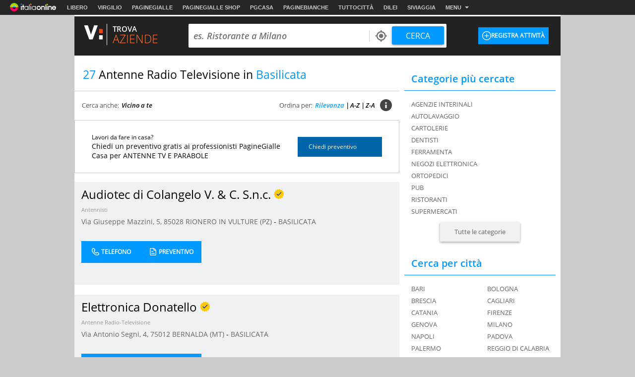

--- FILE ---
content_type: text/html
request_url: https://aziende.virgilio.it/ita/basilicata/cat/ANTENNE_RADIO_TELEVISIONE.html
body_size: 78928
content:
<!--[if lt IE 9 ]><!DOCTYPE HTML PUBLIC "-//W3C//DTD HTML 4.01 Transitional//EN" "http://www.w3.org/TR/html4/loose.dtd"><![endif]-->
<!--[if (gt IE 9)|!(IE)]><!--><!DOCTYPE html><!--<![endif]-->
<!--[if IE 9]><html  lang="it" class="ie9"><![endif]-->
<!--[if gt IE 9]><!--><html lang="it"><!--<![endif]-->
  <head>

  
<meta http-equiv="Content-Security-Policy" content="upgrade-insecure-requests">
<meta http-equiv="Content-Security-Policy" content="block-all-mixed-content">
<meta name="google-site-verification" content="fQBu9DNkHwS6N56HH1c4Qu6v1vIbfNEM-dQ8HjARq3M" />
<meta name="google-site-verification" content="reuPGYFfVrLMDkwwNKgeEFkzd64-PZy53baRHkEm3bA" />
  <script>if(window!=window.parent) window.parent.location=window.location.href;</script>  <meta charset="utf-8" />
<meta http-equiv="X-UA-Compatible" content="IE=edge,chrome=1" />
<meta name="viewport" content="width=device-width, initial-scale=1.0, shrink-to-fit=no" />
<!--[if lt IE 9]>
	<script src="https://i.plug.it/local//sskin_ssk//js/html5shiv.js" type="text/javascript"></script>
<!--<![endif]-->

<link rel="icon" type="image/vnd.microsoft.icon" src="https://i.plug.it/local//sskin_ssk//img/favicons/favicon.ico" />

<!-- favicon -->
<!-- DEVdebug: fep-local-1.iol.sys:10.2.9.13 -->
<link rel="icon" type="image/png" href="https://i.plug.it/local/sskin_seat/img/favicons/android-chrome-36x36.png" sizes="36x36" />
<link rel="icon" type="image/png" href="https://i.plug.it/local/sskin_seat/img/favicons/android-chrome-48x48.png" sizes="48x48" />
<link rel="icon" type="image/png" href="https://i.plug.it/local/sskin_seat/img/favicons/android-chrome-72x72.png" sizes="72x72" />
<link rel="icon" type="image/png" href="https://i.plug.it/local/sskin_seat/img/favicons/android-chrome-96x96.png" sizes="96x96" />
<link rel="icon" type="image/png" href="https://i.plug.it/local/sskin_seat/img/favicons/android-chrome-144x144.png" sizes="144x144" />
<link rel="icon" type="image/png" href="https://i.plug.it/local/sskin_seat/img/favicons/android-chrome-192x192.png" sizes="192x192" />

<link rel="apple-touch-icon" sizes="57x57" href="https://i.plug.it/local/sskin_seat/img/favicons/apple-touch-icon.png" />
<link rel="apple-touch-icon" sizes="57x57" href="https://i.plug.it/local/sskin_seat/img/favicons/apple-touch-icon-57x57.png" />
<link rel="apple-touch-icon" sizes="60x60" href="https://i.plug.it/local/sskin_seat/img/favicons/apple-touch-icon-60x60.png" />
<link rel="apple-touch-icon" sizes="72x72" href="https://i.plug.it/local/sskin_seat/img/favicons/apple-touch-icon-72x72.png" />
<link rel="apple-touch-icon" sizes="76x76" href="https://i.plug.it/local/sskin_seat/img/favicons/apple-touch-icon-76x76.png" />
<link rel="apple-touch-icon" sizes="114x114" href="https://i.plug.it/local/sskin_seat/img/favicons/apple-touch-icon-114x114.png" />
<link rel="apple-touch-icon" sizes="120x120" href="https://i.plug.it/local/sskin_seat/img/favicons/apple-touch-icon-120x120.png" />
<link rel="apple-touch-icon" sizes="144x144" href="https://i.plug.it/local/sskin_seat/img/favicons/apple-touch-icon-144x144.png" />
<link rel="apple-touch-icon" sizes="152x152" href="https://i.plug.it/local/sskin_seat/img/favicons/apple-touch-icon-152x152.png" />
<link rel="apple-touch-icon" sizes="180x180" href="https://i.plug.it/local/sskin_seat/img/favicons/apple-touch-icon-180x180.png" />
<link rel="apple-touch-icon" sizes="180x180" href="https://i.plug.it/local/sskin_seat/img/favicons/apple-touch-icon-precomposed.png" />

<link rel="shortcut icon" href="https://i.plug.it/local/sskin_seat/img/favicons/favicon.ico" />
<link rel="icon" type="image/png" href="https://i.plug.it/local/sskin_seat/img/favicons/favicon-32x32.png" sizes="32x32" />
<link rel="icon" type="image/png" href="https://i.plug.it/local/sskin_seat/img/favicons/favicon-96x96.png" sizes="96x96" />
<link rel="icon" type="image/png" href="https://i.plug.it/local/sskin_seat/img/favicons/favicon-16x16.png" sizes="16x16" />
<link rel="icon" type="image/png" href="https://i.plug.it/local/sskin_seat/img/favicons/favicon-194x194.png" sizes="194x194" />

<link rel="manifest" href="https://i.plug.it/local/sskin_seat/img/favicons/manifest.json" />

<meta name="msapplication-TileColor" content="#da532c" />
<meta name="msapplication-TileImage" content="https://i.plug.it/local/sskin_seat/img/favicons/mstile-70x70.png" />
<meta name="msapplication-TileImage" content="https://i.plug.it/local/sskin_seat/img/favicons/mstile-144x144.png" />
<meta name="msapplication-TileImage" content="https://i.plug.it/local/sskin_seat/img/favicons/mstile-150x150.png" />
<meta name="msapplication-TileImage" content="https://i.plug.it/local/sskin_seat/img/favicons/mstile-310x150.png" />
<meta name="msapplication-TileImage" content="https://i.plug.it/local/sskin_seat/img/favicons/mstile-310x310.png" />

<link rel='mask-icon' href='https://i.plug.it/local/sskin_seat/img/favicons/safari-pinned-tab.svg' color='#ffffff'>

<meta name="msapplication-config" content="https://i.plug.it/local/sskin_seat/img/favicons/browserconfig.xml" />
<meta name="theme-color" content="#ffffff" />

<!-- fine favicon -->
<meta name="application-name" content="local.it" />
<meta name="msapplication-navbutton-color" content="#3480C0" />

<meta name="msapplication-tooltip" content="Virgilio Local" />
<meta name="msapplication-TileColor" content="#ffffff"/>

<title property="dc:title">Antenne Radio Televisione in Basilicata</title>
<meta name="description" property="dc:description" content="Antenne Radio Televisione in Basilicata : Trova su Virgilio gli indirizzi, i numeri di telefono ed informazioni di tutte le aziende e i professionisti per Antenne Radio Televisione in Basilicata Audiotec di Colangelo V. &amp; C. S.n.c. | Elettronica Donatello | Audio Video Service Srl | M.G. di Marino Gennaro | Pace Carmine | Padulosi Franco | Savino Calbi Service | Caiella Francesco Paolo | Cappiello Pietro Antonio | Cappiello Pietro Antonio | Coretti Francesco | Druda Michele | Sacino Donato | Sicuro Giovanni | Acito Pasquale | Video Sat | Video Sat di Miraglia Gina &amp; C. S.n.c. | Videosat di Picerno Antonio | Videosat di Picerno Antonio | Fiorenza Rocco" />
<meta name="keywords" property="dc:keywords" content="" />
<meta name="dc:publisher" content="Italiaonline s.r.l." />
<meta name="dc:language" content="it" />
	<link rel="canonical" href="https://aziende.virgilio.it/ita/basilicata/cat/ANTENNE_RADIO_TELEVISIONE.html" />
	<meta property="og:url" content="https://aziende.virgilio.it/ita/basilicata/cat/ANTENNE_RADIO_TELEVISIONE.html" />
	<link rel="next" href="https://aziende.virgilio.it/ita/basilicata/cat/ANTENNE_RADIO_TELEVISIONE_(2).html" />
		<meta property="og:image:width" content="500" />
		<meta property="og:image:height" content="263" />
	
<meta property="og:type" content="website" />
<meta property="og:title" content="Antenne Radio Televisione in Basilicata" />

	<meta property="og:image" content="https://i.plug.it/local/sskin_seat/img/placeholder_virgilio2.jpg" />
	<meta property="og:description" content="Antenne Radio Televisione in Basilicata : Trova su Virgilio gli indirizzi, i numeri di telefono ed informazioni di tutte le aziende e i professionisti per Antenne Radio Televisione in Basilicata Audiotec di Colangelo V. &amp; C. S.n.c. | Elettronica Donatello | Audio Video Service Srl | M.G. di Marino Gennaro | Pace Carmine | Padulosi Franco | Savino Calbi Service | Caiella Francesco Paolo | Cappiello Pietro Antonio | Cappiello Pietro Antonio | Coretti Francesco | Druda Michele | Sacino Donato | Sicuro Giovanni | Acito Pasquale | Video Sat | Video Sat di Miraglia Gina &amp; C. S.n.c. | Videosat di Picerno Antonio | Videosat di Picerno Antonio | Fiorenza Rocco" />
<meta property="og:site_name" content="Virgilio Italia." />


<!--FB-->
<meta property="fb:app_id" content="978999735465359" />

<link rel="preload" as="script" href="https://www.iolam.it/namespace/virgilio/web/virgilio_citta/aziende/1.0.min.js">
<link rel="preload" as="script" href="//www.iolam.it/js/prebid.js">
<link rel="preload" as="script" href="//c.amazon-adsystem.com/aax2/apstag.js">
<link rel="preconnect" href="https://www.iolam.it" crossorigin="use-credentials">
<link rel="preconnect" href="https://c.amazon-adsystem.com" crossorigin="use-credentials">
<link rel="preconnect" href="https://adservice.google.com" crossorigin="use-credentials">
<link rel="preconnect" href="https://adservice.google.it" crossorigin="use-credentials">
<link rel="preconnect" href="https://securepubads.g.doubleclick.net" crossorigin="use-credentials">



				<link href="https://i.plug.it/local//sskin_ssk//css20251124/swiper-bundle.min.css" rel="stylesheet">
		<script src="https://i.plug.it/local//sskin_ssk//js20251124/swiper-bundle.min.js"></script>
	
							
			<!-- [if gte IE 9 | !IE ]><!-->
							<script>
					var iOS = /iPad|iPhone|iPod/.test(navigator.userAgent) && !window.MSStream;
					var isLandscape = (window.orientation==-90 || window.orientation==90);
					if(iOS && isLandscape) {
						document.write('<link href="https://i.plug.it/local//sskin_ssk//css20251124/vrt_aziende_ios.css" rel="stylesheet" media="all">');
					} else {
						document.write('<link href="https://i.plug.it/local//sskin_ssk//css20251124/vrt_aziende.css" rel="stylesheet" media="all">');
					}
				</script>
						<![endif]-->
								
			<!-- [if gte IE 9 | !IE ]><!-->
							<script>
					var iOS = /iPad|iPhone|iPod/.test(navigator.userAgent) && !window.MSStream;
					var isLandscape = (window.orientation==-90 || window.orientation==90);
					if(iOS && isLandscape) {
						document.write('<link href="https://i.plug.it/local//sskin_ssk//css20251124/listing_ricerca_ig_plus_ios.css" rel="stylesheet" media="all">');
					} else {
						document.write('<link href="https://i.plug.it/local//sskin_ssk//css20251124/listing_ricerca_ig_plus.css" rel="stylesheet" media="all">');
					}
				</script>
						<![endif]-->
									<script>
					var iOS = /iPad|iPhone|iPod/.test(navigator.userAgent) && !window.MSStream;
					var isLandscape = (window.orientation==-90 || window.orientation==90);
					if(iOS && isLandscape) {
						document.write('<link href="https://i.plug.it/local//sskin_ssk//css20251124/cta_ios.css" rel="stylesheet" media="all">');
					} else {
						document.write('<link href="https://i.plug.it/local//sskin_ssk//css20251124/cta.css" rel="stylesheet" media="all">');
					}
				</script>
					
		<script>

		function toEmptyStr( sVar )	{
			if(typeof(sVar)!=='undefined' && sVar!=null && sVar!="(none)") return sVar;
			return "";
		}

		var adv_ID=Math.floor(10000000000*Math.random());


			var adv_aggr='no';
		var adv_aggregato='';
		var adv_page = "local.it/vcitta/categorieaziende";
	
		var adv_sezione		="aziende";
		var adv_sottosezione="local/listato";
		var adv_categoria	="all";
		var adv_catpr = "all";

		var adv_sito		="local";
		var adv_provincia	="058";
		var adv_comune		="058091";
		var adv_istat_commerciale ="800555";
		var adv_provincia_commerciale = "558";

		var baseURL = "https://aziende.virgilio.it/";
		var apiReverseURL = "https://aziende.virgilio.it/helper/reverse.php?t_ab=c&";
		var apiCosaURL = "https://aziende.virgilio.it/helper/suggestCosa.php?t_ab=c&";
		var apiDoveURL = "https://aziende.virgilio.it/helper/suggestDove.php?t_ab=c&";
		var apiCheckDoveURL = "https://aziende.virgilio.it/helper/checkDove.php?t_ab=c&";
		var apiSuggURL = "https://aziende.virgilio.it/helper/suggest.php?t_ab=c&";
		var apiCheckAddress = "https://aziende.virgilio.it/helper/checkAddress.php?t_ab=c&";
		var apiSuggestRistURL = "https://aziende.virgilio.it/helper/suggestRist.php?t_ab=c&";
		var apiSearchEventiTop = "https://aziende.virgilio.it/helper/searchEventi.php?t_ab=c&";
		var apiScegliCitta = "https://aziende.virgilio.it/helper/scegliCitta.php?t_ab=c&";

		var adv_nome_provincia="roma";
		var adv_nome_comune="Italia";

		var js_tkn="";

		window.libero_comscore_labels = window.libero_comscore_labels || {};
		libero_comscore_labels.vir_istat_citta_id     = "-4";
		libero_comscore_labels.vir_istat_provincia_id = "058";
		libero_comscore_labels.vir_istat_regione_id   = "-1";
		libero_comscore_labels.vir_istat_polo_id      = "558";
		libero_comscore_labels.wa_local_cat      = "ANTENNE RADIO-TELEVISIONE";
		libero_comscore_labels.wa_test_ab='c';
		
		var adv_categoriasc="CG06";
		var adv_catpr = 'a000900000';
	</script>

<script type="text/javascript">
/*! jQuery v1.12.4 | (c) jQuery Foundation | jquery.org/license */
!function(a,b){"object"==typeof module&&"object"==typeof module.exports?module.exports=a.document?b(a,!0):function(a){if(!a.document)throw new Error("jQuery requires a window with a document");return b(a)}:b(a)}("undefined"!=typeof window?window:this,function(a,b){var c=[],d=a.document,e=c.slice,f=c.concat,g=c.push,h=c.indexOf,i={},j=i.toString,k=i.hasOwnProperty,l={},m="1.12.4",n=function(a,b){return new n.fn.init(a,b)},o=/^[\s\uFEFF\xA0]+|[\s\uFEFF\xA0]+$/g,p=/^-ms-/,q=/-([\da-z])/gi,r=function(a,b){return b.toUpperCase()};n.fn=n.prototype={jquery:m,constructor:n,selector:"",length:0,toArray:function(){return e.call(this)},get:function(a){return null!=a?0>a?this[a+this.length]:this[a]:e.call(this)},pushStack:function(a){var b=n.merge(this.constructor(),a);return b.prevObject=this,b.context=this.context,b},each:function(a){return n.each(this,a)},map:function(a){return this.pushStack(n.map(this,function(b,c){return a.call(b,c,b)}))},slice:function(){return this.pushStack(e.apply(this,arguments))},first:function(){return this.eq(0)},last:function(){return this.eq(-1)},eq:function(a){var b=this.length,c=+a+(0>a?b:0);return this.pushStack(c>=0&&b>c?[this[c]]:[])},end:function(){return this.prevObject||this.constructor()},push:g,sort:c.sort,splice:c.splice},n.extend=n.fn.extend=function(){var a,b,c,d,e,f,g=arguments[0]||{},h=1,i=arguments.length,j=!1;for("boolean"==typeof g&&(j=g,g=arguments[h]||{},h++),"object"==typeof g||n.isFunction(g)||(g={}),h===i&&(g=this,h--);i>h;h++)if(null!=(e=arguments[h]))for(d in e)a=g[d],c=e[d],g!==c&&(j&&c&&(n.isPlainObject(c)||(b=n.isArray(c)))?(b?(b=!1,f=a&&n.isArray(a)?a:[]):f=a&&n.isPlainObject(a)?a:{},g[d]=n.extend(j,f,c)):void 0!==c&&(g[d]=c));return g},n.extend({expando:"jQuery"+(m+Math.random()).replace(/\D/g,""),isReady:!0,error:function(a){throw new Error(a)},noop:function(){},isFunction:function(a){return"function"===n.type(a)},isArray:Array.isArray||function(a){return"array"===n.type(a)},isWindow:function(a){return null!=a&&a==a.window},isNumeric:function(a){var b=a&&a.toString();return!n.isArray(a)&&b-parseFloat(b)+1>=0},isEmptyObject:function(a){var b;for(b in a)return!1;return!0},isPlainObject:function(a){var b;if(!a||"object"!==n.type(a)||a.nodeType||n.isWindow(a))return!1;try{if(a.constructor&&!k.call(a,"constructor")&&!k.call(a.constructor.prototype,"isPrototypeOf"))return!1}catch(c){return!1}if(!l.ownFirst)for(b in a)return k.call(a,b);for(b in a);return void 0===b||k.call(a,b)},type:function(a){return null==a?a+"":"object"==typeof a||"function"==typeof a?i[j.call(a)]||"object":typeof a},globalEval:function(b){b&&n.trim(b)&&(a.execScript||function(b){a.eval.call(a,b)})(b)},camelCase:function(a){return a.replace(p,"ms-").replace(q,r)},nodeName:function(a,b){return a.nodeName&&a.nodeName.toLowerCase()===b.toLowerCase()},each:function(a,b){var c,d=0;if(s(a)){for(c=a.length;c>d;d++)if(b.call(a[d],d,a[d])===!1)break}else for(d in a)if(b.call(a[d],d,a[d])===!1)break;return a},trim:function(a){return null==a?"":(a+"").replace(o,"")},makeArray:function(a,b){var c=b||[];return null!=a&&(s(Object(a))?n.merge(c,"string"==typeof a?[a]:a):g.call(c,a)),c},inArray:function(a,b,c){var d;if(b){if(h)return h.call(b,a,c);for(d=b.length,c=c?0>c?Math.max(0,d+c):c:0;d>c;c++)if(c in b&&b[c]===a)return c}return-1},merge:function(a,b){var c=+b.length,d=0,e=a.length;while(c>d)a[e++]=b[d++];if(c!==c)while(void 0!==b[d])a[e++]=b[d++];return a.length=e,a},grep:function(a,b,c){for(var d,e=[],f=0,g=a.length,h=!c;g>f;f++)d=!b(a[f],f),d!==h&&e.push(a[f]);return e},map:function(a,b,c){var d,e,g=0,h=[];if(s(a))for(d=a.length;d>g;g++)e=b(a[g],g,c),null!=e&&h.push(e);else for(g in a)e=b(a[g],g,c),null!=e&&h.push(e);return f.apply([],h)},guid:1,proxy:function(a,b){var c,d,f;return"string"==typeof b&&(f=a[b],b=a,a=f),n.isFunction(a)?(c=e.call(arguments,2),d=function(){return a.apply(b||this,c.concat(e.call(arguments)))},d.guid=a.guid=a.guid||n.guid++,d):void 0},now:function(){return+new Date},support:l}),"function"==typeof Symbol&&(n.fn[Symbol.iterator]=c[Symbol.iterator]),n.each("Boolean Number String Function Array Date RegExp Object Error Symbol".split(" "),function(a,b){i["[object "+b+"]"]=b.toLowerCase()});function s(a){var b=!!a&&"length"in a&&a.length,c=n.type(a);return"function"===c||n.isWindow(a)?!1:"array"===c||0===b||"number"==typeof b&&b>0&&b-1 in a}var t=function(a){var b,c,d,e,f,g,h,i,j,k,l,m,n,o,p,q,r,s,t,u="sizzle"+1*new Date,v=a.document,w=0,x=0,y=ga(),z=ga(),A=ga(),B=function(a,b){return a===b&&(l=!0),0},C=1<<31,D={}.hasOwnProperty,E=[],F=E.pop,G=E.push,H=E.push,I=E.slice,J=function(a,b){for(var c=0,d=a.length;d>c;c++)if(a[c]===b)return c;return-1},K="checked|selected|async|autofocus|autoplay|controls|defer|disabled|hidden|ismap|loop|multiple|open|readonly|required|scoped",L="[\\x20\\t\\r\\n\\f]",M="(?:\\\\.|[\\w-]|[^\\x00-\\xa0])+",N="\\["+L+"*("+M+")(?:"+L+"*([*^$|!~]?=)"+L+"*(?:'((?:\\\\.|[^\\\\'])*)'|\"((?:\\\\.|[^\\\\\"])*)\"|("+M+"))|)"+L+"*\\]",O=":("+M+")(?:\\((('((?:\\\\.|[^\\\\'])*)'|\"((?:\\\\.|[^\\\\\"])*)\")|((?:\\\\.|[^\\\\()[\\]]|"+N+")*)|.*)\\)|)",P=new RegExp(L+"+","g"),Q=new RegExp("^"+L+"+|((?:^|[^\\\\])(?:\\\\.)*)"+L+"+$","g"),R=new RegExp("^"+L+"*,"+L+"*"),S=new RegExp("^"+L+"*([>+~]|"+L+")"+L+"*"),T=new RegExp("="+L+"*([^\\]'\"]*?)"+L+"*\\]","g"),U=new RegExp(O),V=new RegExp("^"+M+"$"),W={ID:new RegExp("^#("+M+")"),CLASS:new RegExp("^\\.("+M+")"),TAG:new RegExp("^("+M+"|[*])"),ATTR:new RegExp("^"+N),PSEUDO:new RegExp("^"+O),CHILD:new RegExp("^:(only|first|last|nth|nth-last)-(child|of-type)(?:\\("+L+"*(even|odd|(([+-]|)(\\d*)n|)"+L+"*(?:([+-]|)"+L+"*(\\d+)|))"+L+"*\\)|)","i"),bool:new RegExp("^(?:"+K+")$","i"),needsContext:new RegExp("^"+L+"*[>+~]|:(even|odd|eq|gt|lt|nth|first|last)(?:\\("+L+"*((?:-\\d)?\\d*)"+L+"*\\)|)(?=[^-]|$)","i")},X=/^(?:input|select|textarea|button)$/i,Y=/^h\d$/i,Z=/^[^{]+\{\s*\[native \w/,$=/^(?:#([\w-]+)|(\w+)|\.([\w-]+))$/,_=/[+~]/,aa=/'|\\/g,ba=new RegExp("\\\\([\\da-f]{1,6}"+L+"?|("+L+")|.)","ig"),ca=function(a,b,c){var d="0x"+b-65536;return d!==d||c?b:0>d?String.fromCharCode(d+65536):String.fromCharCode(d>>10|55296,1023&d|56320)},da=function(){m()};try{H.apply(E=I.call(v.childNodes),v.childNodes),E[v.childNodes.length].nodeType}catch(ea){H={apply:E.length?function(a,b){G.apply(a,I.call(b))}:function(a,b){var c=a.length,d=0;while(a[c++]=b[d++]);a.length=c-1}}}function fa(a,b,d,e){var f,h,j,k,l,o,r,s,w=b&&b.ownerDocument,x=b?b.nodeType:9;if(d=d||[],"string"!=typeof a||!a||1!==x&&9!==x&&11!==x)return d;if(!e&&((b?b.ownerDocument||b:v)!==n&&m(b),b=b||n,p)){if(11!==x&&(o=$.exec(a)))if(f=o[1]){if(9===x){if(!(j=b.getElementById(f)))return d;if(j.id===f)return d.push(j),d}else if(w&&(j=w.getElementById(f))&&t(b,j)&&j.id===f)return d.push(j),d}else{if(o[2])return H.apply(d,b.getElementsByTagName(a)),d;if((f=o[3])&&c.getElementsByClassName&&b.getElementsByClassName)return H.apply(d,b.getElementsByClassName(f)),d}if(c.qsa&&!A[a+" "]&&(!q||!q.test(a))){if(1!==x)w=b,s=a;else if("object"!==b.nodeName.toLowerCase()){(k=b.getAttribute("id"))?k=k.replace(aa,"\\$&"):b.setAttribute("id",k=u),r=g(a),h=r.length,l=V.test(k)?"#"+k:"[id='"+k+"']";while(h--)r[h]=l+" "+qa(r[h]);s=r.join(","),w=_.test(a)&&oa(b.parentNode)||b}if(s)try{return H.apply(d,w.querySelectorAll(s)),d}catch(y){}finally{k===u&&b.removeAttribute("id")}}}return i(a.replace(Q,"$1"),b,d,e)}function ga(){var a=[];function b(c,e){return a.push(c+" ")>d.cacheLength&&delete b[a.shift()],b[c+" "]=e}return b}function ha(a){return a[u]=!0,a}function ia(a){var b=n.createElement("div");try{return!!a(b)}catch(c){return!1}finally{b.parentNode&&b.parentNode.removeChild(b),b=null}}function ja(a,b){var c=a.split("|"),e=c.length;while(e--)d.attrHandle[c[e]]=b}function ka(a,b){var c=b&&a,d=c&&1===a.nodeType&&1===b.nodeType&&(~b.sourceIndex||C)-(~a.sourceIndex||C);if(d)return d;if(c)while(c=c.nextSibling)if(c===b)return-1;return a?1:-1}function la(a){return function(b){var c=b.nodeName.toLowerCase();return"input"===c&&b.type===a}}function ma(a){return function(b){var c=b.nodeName.toLowerCase();return("input"===c||"button"===c)&&b.type===a}}function na(a){return ha(function(b){return b=+b,ha(function(c,d){var e,f=a([],c.length,b),g=f.length;while(g--)c[e=f[g]]&&(c[e]=!(d[e]=c[e]))})})}function oa(a){return a&&"undefined"!=typeof a.getElementsByTagName&&a}c=fa.support={},f=fa.isXML=function(a){var b=a&&(a.ownerDocument||a).documentElement;return b?"HTML"!==b.nodeName:!1},m=fa.setDocument=function(a){var b,e,g=a?a.ownerDocument||a:v;return g!==n&&9===g.nodeType&&g.documentElement?(n=g,o=n.documentElement,p=!f(n),(e=n.defaultView)&&e.top!==e&&(e.addEventListener?e.addEventListener("unload",da,!1):e.attachEvent&&e.attachEvent("onunload",da)),c.attributes=ia(function(a){return a.className="i",!a.getAttribute("className")}),c.getElementsByTagName=ia(function(a){return a.appendChild(n.createComment("")),!a.getElementsByTagName("*").length}),c.getElementsByClassName=Z.test(n.getElementsByClassName),c.getById=ia(function(a){return o.appendChild(a).id=u,!n.getElementsByName||!n.getElementsByName(u).length}),c.getById?(d.find.ID=function(a,b){if("undefined"!=typeof b.getElementById&&p){var c=b.getElementById(a);return c?[c]:[]}},d.filter.ID=function(a){var b=a.replace(ba,ca);return function(a){return a.getAttribute("id")===b}}):(delete d.find.ID,d.filter.ID=function(a){var b=a.replace(ba,ca);return function(a){var c="undefined"!=typeof a.getAttributeNode&&a.getAttributeNode("id");return c&&c.value===b}}),d.find.TAG=c.getElementsByTagName?function(a,b){return"undefined"!=typeof b.getElementsByTagName?b.getElementsByTagName(a):c.qsa?b.querySelectorAll(a):void 0}:function(a,b){var c,d=[],e=0,f=b.getElementsByTagName(a);if("*"===a){while(c=f[e++])1===c.nodeType&&d.push(c);return d}return f},d.find.CLASS=c.getElementsByClassName&&function(a,b){return"undefined"!=typeof b.getElementsByClassName&&p?b.getElementsByClassName(a):void 0},r=[],q=[],(c.qsa=Z.test(n.querySelectorAll))&&(ia(function(a){o.appendChild(a).innerHTML="<a id='"+u+"'></a><select id='"+u+"-\r\\' msallowcapture=''><option selected=''></option></select>",a.querySelectorAll("[msallowcapture^='']").length&&q.push("[*^$]="+L+"*(?:''|\"\")"),a.querySelectorAll("[selected]").length||q.push("\\["+L+"*(?:value|"+K+")"),a.querySelectorAll("[id~="+u+"-]").length||q.push("~="),a.querySelectorAll(":checked").length||q.push(":checked"),a.querySelectorAll("a#"+u+"+*").length||q.push(".#.+[+~]")}),ia(function(a){var b=n.createElement("input");b.setAttribute("type","hidden"),a.appendChild(b).setAttribute("name","D"),a.querySelectorAll("[name=d]").length&&q.push("name"+L+"*[*^$|!~]?="),a.querySelectorAll(":enabled").length||q.push(":enabled",":disabled"),a.querySelectorAll("*,:x"),q.push(",.*:")})),(c.matchesSelector=Z.test(s=o.matches||o.webkitMatchesSelector||o.mozMatchesSelector||o.oMatchesSelector||o.msMatchesSelector))&&ia(function(a){c.disconnectedMatch=s.call(a,"div"),s.call(a,"[s!='']:x"),r.push("!=",O)}),q=q.length&&new RegExp(q.join("|")),r=r.length&&new RegExp(r.join("|")),b=Z.test(o.compareDocumentPosition),t=b||Z.test(o.contains)?function(a,b){var c=9===a.nodeType?a.documentElement:a,d=b&&b.parentNode;return a===d||!(!d||1!==d.nodeType||!(c.contains?c.contains(d):a.compareDocumentPosition&&16&a.compareDocumentPosition(d)))}:function(a,b){if(b)while(b=b.parentNode)if(b===a)return!0;return!1},B=b?function(a,b){if(a===b)return l=!0,0;var d=!a.compareDocumentPosition-!b.compareDocumentPosition;return d?d:(d=(a.ownerDocument||a)===(b.ownerDocument||b)?a.compareDocumentPosition(b):1,1&d||!c.sortDetached&&b.compareDocumentPosition(a)===d?a===n||a.ownerDocument===v&&t(v,a)?-1:b===n||b.ownerDocument===v&&t(v,b)?1:k?J(k,a)-J(k,b):0:4&d?-1:1)}:function(a,b){if(a===b)return l=!0,0;var c,d=0,e=a.parentNode,f=b.parentNode,g=[a],h=[b];if(!e||!f)return a===n?-1:b===n?1:e?-1:f?1:k?J(k,a)-J(k,b):0;if(e===f)return ka(a,b);c=a;while(c=c.parentNode)g.unshift(c);c=b;while(c=c.parentNode)h.unshift(c);while(g[d]===h[d])d++;return d?ka(g[d],h[d]):g[d]===v?-1:h[d]===v?1:0},n):n},fa.matches=function(a,b){return fa(a,null,null,b)},fa.matchesSelector=function(a,b){if((a.ownerDocument||a)!==n&&m(a),b=b.replace(T,"='$1']"),c.matchesSelector&&p&&!A[b+" "]&&(!r||!r.test(b))&&(!q||!q.test(b)))try{var d=s.call(a,b);if(d||c.disconnectedMatch||a.document&&11!==a.document.nodeType)return d}catch(e){}return fa(b,n,null,[a]).length>0},fa.contains=function(a,b){return(a.ownerDocument||a)!==n&&m(a),t(a,b)},fa.attr=function(a,b){(a.ownerDocument||a)!==n&&m(a);var e=d.attrHandle[b.toLowerCase()],f=e&&D.call(d.attrHandle,b.toLowerCase())?e(a,b,!p):void 0;return void 0!==f?f:c.attributes||!p?a.getAttribute(b):(f=a.getAttributeNode(b))&&f.specified?f.value:null},fa.error=function(a){throw new Error("Syntax error, unrecognized expression: "+a)},fa.uniqueSort=function(a){var b,d=[],e=0,f=0;if(l=!c.detectDuplicates,k=!c.sortStable&&a.slice(0),a.sort(B),l){while(b=a[f++])b===a[f]&&(e=d.push(f));while(e--)a.splice(d[e],1)}return k=null,a},e=fa.getText=function(a){var b,c="",d=0,f=a.nodeType;if(f){if(1===f||9===f||11===f){if("string"==typeof a.textContent)return a.textContent;for(a=a.firstChild;a;a=a.nextSibling)c+=e(a)}else if(3===f||4===f)return a.nodeValue}else while(b=a[d++])c+=e(b);return c},d=fa.selectors={cacheLength:50,createPseudo:ha,match:W,attrHandle:{},find:{},relative:{">":{dir:"parentNode",first:!0}," ":{dir:"parentNode"},"+":{dir:"previousSibling",first:!0},"~":{dir:"previousSibling"}},preFilter:{ATTR:function(a){return a[1]=a[1].replace(ba,ca),a[3]=(a[3]||a[4]||a[5]||"").replace(ba,ca),"~="===a[2]&&(a[3]=" "+a[3]+" "),a.slice(0,4)},CHILD:function(a){return a[1]=a[1].toLowerCase(),"nth"===a[1].slice(0,3)?(a[3]||fa.error(a[0]),a[4]=+(a[4]?a[5]+(a[6]||1):2*("even"===a[3]||"odd"===a[3])),a[5]=+(a[7]+a[8]||"odd"===a[3])):a[3]&&fa.error(a[0]),a},PSEUDO:function(a){var b,c=!a[6]&&a[2];return W.CHILD.test(a[0])?null:(a[3]?a[2]=a[4]||a[5]||"":c&&U.test(c)&&(b=g(c,!0))&&(b=c.indexOf(")",c.length-b)-c.length)&&(a[0]=a[0].slice(0,b),a[2]=c.slice(0,b)),a.slice(0,3))}},filter:{TAG:function(a){var b=a.replace(ba,ca).toLowerCase();return"*"===a?function(){return!0}:function(a){return a.nodeName&&a.nodeName.toLowerCase()===b}},CLASS:function(a){var b=y[a+" "];return b||(b=new RegExp("(^|"+L+")"+a+"("+L+"|$)"))&&y(a,function(a){return b.test("string"==typeof a.className&&a.className||"undefined"!=typeof a.getAttribute&&a.getAttribute("class")||"")})},ATTR:function(a,b,c){return function(d){var e=fa.attr(d,a);return null==e?"!="===b:b?(e+="","="===b?e===c:"!="===b?e!==c:"^="===b?c&&0===e.indexOf(c):"*="===b?c&&e.indexOf(c)>-1:"$="===b?c&&e.slice(-c.length)===c:"~="===b?(" "+e.replace(P," ")+" ").indexOf(c)>-1:"|="===b?e===c||e.slice(0,c.length+1)===c+"-":!1):!0}},CHILD:function(a,b,c,d,e){var f="nth"!==a.slice(0,3),g="last"!==a.slice(-4),h="of-type"===b;return 1===d&&0===e?function(a){return!!a.parentNode}:function(b,c,i){var j,k,l,m,n,o,p=f!==g?"nextSibling":"previousSibling",q=b.parentNode,r=h&&b.nodeName.toLowerCase(),s=!i&&!h,t=!1;if(q){if(f){while(p){m=b;while(m=m[p])if(h?m.nodeName.toLowerCase()===r:1===m.nodeType)return!1;o=p="only"===a&&!o&&"nextSibling"}return!0}if(o=[g?q.firstChild:q.lastChild],g&&s){m=q,l=m[u]||(m[u]={}),k=l[m.uniqueID]||(l[m.uniqueID]={}),j=k[a]||[],n=j[0]===w&&j[1],t=n&&j[2],m=n&&q.childNodes[n];while(m=++n&&m&&m[p]||(t=n=0)||o.pop())if(1===m.nodeType&&++t&&m===b){k[a]=[w,n,t];break}}else if(s&&(m=b,l=m[u]||(m[u]={}),k=l[m.uniqueID]||(l[m.uniqueID]={}),j=k[a]||[],n=j[0]===w&&j[1],t=n),t===!1)while(m=++n&&m&&m[p]||(t=n=0)||o.pop())if((h?m.nodeName.toLowerCase()===r:1===m.nodeType)&&++t&&(s&&(l=m[u]||(m[u]={}),k=l[m.uniqueID]||(l[m.uniqueID]={}),k[a]=[w,t]),m===b))break;return t-=e,t===d||t%d===0&&t/d>=0}}},PSEUDO:function(a,b){var c,e=d.pseudos[a]||d.setFilters[a.toLowerCase()]||fa.error("unsupported pseudo: "+a);return e[u]?e(b):e.length>1?(c=[a,a,"",b],d.setFilters.hasOwnProperty(a.toLowerCase())?ha(function(a,c){var d,f=e(a,b),g=f.length;while(g--)d=J(a,f[g]),a[d]=!(c[d]=f[g])}):function(a){return e(a,0,c)}):e}},pseudos:{not:ha(function(a){var b=[],c=[],d=h(a.replace(Q,"$1"));return d[u]?ha(function(a,b,c,e){var f,g=d(a,null,e,[]),h=a.length;while(h--)(f=g[h])&&(a[h]=!(b[h]=f))}):function(a,e,f){return b[0]=a,d(b,null,f,c),b[0]=null,!c.pop()}}),has:ha(function(a){return function(b){return fa(a,b).length>0}}),contains:ha(function(a){return a=a.replace(ba,ca),function(b){return(b.textContent||b.innerText||e(b)).indexOf(a)>-1}}),lang:ha(function(a){return V.test(a||"")||fa.error("unsupported lang: "+a),a=a.replace(ba,ca).toLowerCase(),function(b){var c;do if(c=p?b.lang:b.getAttribute("xml:lang")||b.getAttribute("lang"))return c=c.toLowerCase(),c===a||0===c.indexOf(a+"-");while((b=b.parentNode)&&1===b.nodeType);return!1}}),target:function(b){var c=a.location&&a.location.hash;return c&&c.slice(1)===b.id},root:function(a){return a===o},focus:function(a){return a===n.activeElement&&(!n.hasFocus||n.hasFocus())&&!!(a.type||a.href||~a.tabIndex)},enabled:function(a){return a.disabled===!1},disabled:function(a){return a.disabled===!0},checked:function(a){var b=a.nodeName.toLowerCase();return"input"===b&&!!a.checked||"option"===b&&!!a.selected},selected:function(a){return a.parentNode&&a.parentNode.selectedIndex,a.selected===!0},empty:function(a){for(a=a.firstChild;a;a=a.nextSibling)if(a.nodeType<6)return!1;return!0},parent:function(a){return!d.pseudos.empty(a)},header:function(a){return Y.test(a.nodeName)},input:function(a){return X.test(a.nodeName)},button:function(a){var b=a.nodeName.toLowerCase();return"input"===b&&"button"===a.type||"button"===b},text:function(a){var b;return"input"===a.nodeName.toLowerCase()&&"text"===a.type&&(null==(b=a.getAttribute("type"))||"text"===b.toLowerCase())},first:na(function(){return[0]}),last:na(function(a,b){return[b-1]}),eq:na(function(a,b,c){return[0>c?c+b:c]}),even:na(function(a,b){for(var c=0;b>c;c+=2)a.push(c);return a}),odd:na(function(a,b){for(var c=1;b>c;c+=2)a.push(c);return a}),lt:na(function(a,b,c){for(var d=0>c?c+b:c;--d>=0;)a.push(d);return a}),gt:na(function(a,b,c){for(var d=0>c?c+b:c;++d<b;)a.push(d);return a})}},d.pseudos.nth=d.pseudos.eq;for(b in{radio:!0,checkbox:!0,file:!0,password:!0,image:!0})d.pseudos[b]=la(b);for(b in{submit:!0,reset:!0})d.pseudos[b]=ma(b);function pa(){}pa.prototype=d.filters=d.pseudos,d.setFilters=new pa,g=fa.tokenize=function(a,b){var c,e,f,g,h,i,j,k=z[a+" "];if(k)return b?0:k.slice(0);h=a,i=[],j=d.preFilter;while(h){c&&!(e=R.exec(h))||(e&&(h=h.slice(e[0].length)||h),i.push(f=[])),c=!1,(e=S.exec(h))&&(c=e.shift(),f.push({value:c,type:e[0].replace(Q," ")}),h=h.slice(c.length));for(g in d.filter)!(e=W[g].exec(h))||j[g]&&!(e=j[g](e))||(c=e.shift(),f.push({value:c,type:g,matches:e}),h=h.slice(c.length));if(!c)break}return b?h.length:h?fa.error(a):z(a,i).slice(0)};function qa(a){for(var b=0,c=a.length,d="";c>b;b++)d+=a[b].value;return d}function ra(a,b,c){var d=b.dir,e=c&&"parentNode"===d,f=x++;return b.first?function(b,c,f){while(b=b[d])if(1===b.nodeType||e)return a(b,c,f)}:function(b,c,g){var h,i,j,k=[w,f];if(g){while(b=b[d])if((1===b.nodeType||e)&&a(b,c,g))return!0}else while(b=b[d])if(1===b.nodeType||e){if(j=b[u]||(b[u]={}),i=j[b.uniqueID]||(j[b.uniqueID]={}),(h=i[d])&&h[0]===w&&h[1]===f)return k[2]=h[2];if(i[d]=k,k[2]=a(b,c,g))return!0}}}function sa(a){return a.length>1?function(b,c,d){var e=a.length;while(e--)if(!a[e](b,c,d))return!1;return!0}:a[0]}function ta(a,b,c){for(var d=0,e=b.length;e>d;d++)fa(a,b[d],c);return c}function ua(a,b,c,d,e){for(var f,g=[],h=0,i=a.length,j=null!=b;i>h;h++)(f=a[h])&&(c&&!c(f,d,e)||(g.push(f),j&&b.push(h)));return g}function va(a,b,c,d,e,f){return d&&!d[u]&&(d=va(d)),e&&!e[u]&&(e=va(e,f)),ha(function(f,g,h,i){var j,k,l,m=[],n=[],o=g.length,p=f||ta(b||"*",h.nodeType?[h]:h,[]),q=!a||!f&&b?p:ua(p,m,a,h,i),r=c?e||(f?a:o||d)?[]:g:q;if(c&&c(q,r,h,i),d){j=ua(r,n),d(j,[],h,i),k=j.length;while(k--)(l=j[k])&&(r[n[k]]=!(q[n[k]]=l))}if(f){if(e||a){if(e){j=[],k=r.length;while(k--)(l=r[k])&&j.push(q[k]=l);e(null,r=[],j,i)}k=r.length;while(k--)(l=r[k])&&(j=e?J(f,l):m[k])>-1&&(f[j]=!(g[j]=l))}}else r=ua(r===g?r.splice(o,r.length):r),e?e(null,g,r,i):H.apply(g,r)})}function wa(a){for(var b,c,e,f=a.length,g=d.relative[a[0].type],h=g||d.relative[" "],i=g?1:0,k=ra(function(a){return a===b},h,!0),l=ra(function(a){return J(b,a)>-1},h,!0),m=[function(a,c,d){var e=!g&&(d||c!==j)||((b=c).nodeType?k(a,c,d):l(a,c,d));return b=null,e}];f>i;i++)if(c=d.relative[a[i].type])m=[ra(sa(m),c)];else{if(c=d.filter[a[i].type].apply(null,a[i].matches),c[u]){for(e=++i;f>e;e++)if(d.relative[a[e].type])break;return va(i>1&&sa(m),i>1&&qa(a.slice(0,i-1).concat({value:" "===a[i-2].type?"*":""})).replace(Q,"$1"),c,e>i&&wa(a.slice(i,e)),f>e&&wa(a=a.slice(e)),f>e&&qa(a))}m.push(c)}return sa(m)}function xa(a,b){var c=b.length>0,e=a.length>0,f=function(f,g,h,i,k){var l,o,q,r=0,s="0",t=f&&[],u=[],v=j,x=f||e&&d.find.TAG("*",k),y=w+=null==v?1:Math.random()||.1,z=x.length;for(k&&(j=g===n||g||k);s!==z&&null!=(l=x[s]);s++){if(e&&l){o=0,g||l.ownerDocument===n||(m(l),h=!p);while(q=a[o++])if(q(l,g||n,h)){i.push(l);break}k&&(w=y)}c&&((l=!q&&l)&&r--,f&&t.push(l))}if(r+=s,c&&s!==r){o=0;while(q=b[o++])q(t,u,g,h);if(f){if(r>0)while(s--)t[s]||u[s]||(u[s]=F.call(i));u=ua(u)}H.apply(i,u),k&&!f&&u.length>0&&r+b.length>1&&fa.uniqueSort(i)}return k&&(w=y,j=v),t};return c?ha(f):f}return h=fa.compile=function(a,b){var c,d=[],e=[],f=A[a+" "];if(!f){b||(b=g(a)),c=b.length;while(c--)f=wa(b[c]),f[u]?d.push(f):e.push(f);f=A(a,xa(e,d)),f.selector=a}return f},i=fa.select=function(a,b,e,f){var i,j,k,l,m,n="function"==typeof a&&a,o=!f&&g(a=n.selector||a);if(e=e||[],1===o.length){if(j=o[0]=o[0].slice(0),j.length>2&&"ID"===(k=j[0]).type&&c.getById&&9===b.nodeType&&p&&d.relative[j[1].type]){if(b=(d.find.ID(k.matches[0].replace(ba,ca),b)||[])[0],!b)return e;n&&(b=b.parentNode),a=a.slice(j.shift().value.length)}i=W.needsContext.test(a)?0:j.length;while(i--){if(k=j[i],d.relative[l=k.type])break;if((m=d.find[l])&&(f=m(k.matches[0].replace(ba,ca),_.test(j[0].type)&&oa(b.parentNode)||b))){if(j.splice(i,1),a=f.length&&qa(j),!a)return H.apply(e,f),e;break}}}return(n||h(a,o))(f,b,!p,e,!b||_.test(a)&&oa(b.parentNode)||b),e},c.sortStable=u.split("").sort(B).join("")===u,c.detectDuplicates=!!l,m(),c.sortDetached=ia(function(a){return 1&a.compareDocumentPosition(n.createElement("div"))}),ia(function(a){return a.innerHTML="<a href='#'></a>","#"===a.firstChild.getAttribute("href")})||ja("type|href|height|width",function(a,b,c){return c?void 0:a.getAttribute(b,"type"===b.toLowerCase()?1:2)}),c.attributes&&ia(function(a){return a.innerHTML="<input/>",a.firstChild.setAttribute("value",""),""===a.firstChild.getAttribute("value")})||ja("value",function(a,b,c){return c||"input"!==a.nodeName.toLowerCase()?void 0:a.defaultValue}),ia(function(a){return null==a.getAttribute("disabled")})||ja(K,function(a,b,c){var d;return c?void 0:a[b]===!0?b.toLowerCase():(d=a.getAttributeNode(b))&&d.specified?d.value:null}),fa}(a);n.find=t,n.expr=t.selectors,n.expr[":"]=n.expr.pseudos,n.uniqueSort=n.unique=t.uniqueSort,n.text=t.getText,n.isXMLDoc=t.isXML,n.contains=t.contains;var u=function(a,b,c){var d=[],e=void 0!==c;while((a=a[b])&&9!==a.nodeType)if(1===a.nodeType){if(e&&n(a).is(c))break;d.push(a)}return d},v=function(a,b){for(var c=[];a;a=a.nextSibling)1===a.nodeType&&a!==b&&c.push(a);return c},w=n.expr.match.needsContext,x=/^<([\w-]+)\s*\/?>(?:<\/\1>|)$/,y=/^.[^:#\[\.,]*$/;function z(a,b,c){if(n.isFunction(b))return n.grep(a,function(a,d){return!!b.call(a,d,a)!==c});if(b.nodeType)return n.grep(a,function(a){return a===b!==c});if("string"==typeof b){if(y.test(b))return n.filter(b,a,c);b=n.filter(b,a)}return n.grep(a,function(a){return n.inArray(a,b)>-1!==c})}n.filter=function(a,b,c){var d=b[0];return c&&(a=":not("+a+")"),1===b.length&&1===d.nodeType?n.find.matchesSelector(d,a)?[d]:[]:n.find.matches(a,n.grep(b,function(a){return 1===a.nodeType}))},n.fn.extend({find:function(a){var b,c=[],d=this,e=d.length;if("string"!=typeof a)return this.pushStack(n(a).filter(function(){for(b=0;e>b;b++)if(n.contains(d[b],this))return!0}));for(b=0;e>b;b++)n.find(a,d[b],c);return c=this.pushStack(e>1?n.unique(c):c),c.selector=this.selector?this.selector+" "+a:a,c},filter:function(a){return this.pushStack(z(this,a||[],!1))},not:function(a){return this.pushStack(z(this,a||[],!0))},is:function(a){return!!z(this,"string"==typeof a&&w.test(a)?n(a):a||[],!1).length}});var A,B=/^(?:\s*(<[\w\W]+>)[^>]*|#([\w-]*))$/,C=n.fn.init=function(a,b,c){var e,f;if(!a)return this;if(c=c||A,"string"==typeof a){if(e="<"===a.charAt(0)&&">"===a.charAt(a.length-1)&&a.length>=3?[null,a,null]:B.exec(a),!e||!e[1]&&b)return!b||b.jquery?(b||c).find(a):this.constructor(b).find(a);if(e[1]){if(b=b instanceof n?b[0]:b,n.merge(this,n.parseHTML(e[1],b&&b.nodeType?b.ownerDocument||b:d,!0)),x.test(e[1])&&n.isPlainObject(b))for(e in b)n.isFunction(this[e])?this[e](b[e]):this.attr(e,b[e]);return this}if(f=d.getElementById(e[2]),f&&f.parentNode){if(f.id!==e[2])return A.find(a);this.length=1,this[0]=f}return this.context=d,this.selector=a,this}return a.nodeType?(this.context=this[0]=a,this.length=1,this):n.isFunction(a)?"undefined"!=typeof c.ready?c.ready(a):a(n):(void 0!==a.selector&&(this.selector=a.selector,this.context=a.context),n.makeArray(a,this))};C.prototype=n.fn,A=n(d);var D=/^(?:parents|prev(?:Until|All))/,E={children:!0,contents:!0,next:!0,prev:!0};n.fn.extend({has:function(a){var b,c=n(a,this),d=c.length;return this.filter(function(){for(b=0;d>b;b++)if(n.contains(this,c[b]))return!0})},closest:function(a,b){for(var c,d=0,e=this.length,f=[],g=w.test(a)||"string"!=typeof a?n(a,b||this.context):0;e>d;d++)for(c=this[d];c&&c!==b;c=c.parentNode)if(c.nodeType<11&&(g?g.index(c)>-1:1===c.nodeType&&n.find.matchesSelector(c,a))){f.push(c);break}return this.pushStack(f.length>1?n.uniqueSort(f):f)},index:function(a){return a?"string"==typeof a?n.inArray(this[0],n(a)):n.inArray(a.jquery?a[0]:a,this):this[0]&&this[0].parentNode?this.first().prevAll().length:-1},add:function(a,b){return this.pushStack(n.uniqueSort(n.merge(this.get(),n(a,b))))},addBack:function(a){return this.add(null==a?this.prevObject:this.prevObject.filter(a))}});function F(a,b){do a=a[b];while(a&&1!==a.nodeType);return a}n.each({parent:function(a){var b=a.parentNode;return b&&11!==b.nodeType?b:null},parents:function(a){return u(a,"parentNode")},parentsUntil:function(a,b,c){return u(a,"parentNode",c)},next:function(a){return F(a,"nextSibling")},prev:function(a){return F(a,"previousSibling")},nextAll:function(a){return u(a,"nextSibling")},prevAll:function(a){return u(a,"previousSibling")},nextUntil:function(a,b,c){return u(a,"nextSibling",c)},prevUntil:function(a,b,c){return u(a,"previousSibling",c)},siblings:function(a){return v((a.parentNode||{}).firstChild,a)},children:function(a){return v(a.firstChild)},contents:function(a){return n.nodeName(a,"iframe")?a.contentDocument||a.contentWindow.document:n.merge([],a.childNodes)}},function(a,b){n.fn[a]=function(c,d){var e=n.map(this,b,c);return"Until"!==a.slice(-5)&&(d=c),d&&"string"==typeof d&&(e=n.filter(d,e)),this.length>1&&(E[a]||(e=n.uniqueSort(e)),D.test(a)&&(e=e.reverse())),this.pushStack(e)}});var G=/\S+/g;function H(a){var b={};return n.each(a.match(G)||[],function(a,c){b[c]=!0}),b}n.Callbacks=function(a){a="string"==typeof a?H(a):n.extend({},a);var b,c,d,e,f=[],g=[],h=-1,i=function(){for(e=a.once,d=b=!0;g.length;h=-1){c=g.shift();while(++h<f.length)f[h].apply(c[0],c[1])===!1&&a.stopOnFalse&&(h=f.length,c=!1)}a.memory||(c=!1),b=!1,e&&(f=c?[]:"")},j={add:function(){return f&&(c&&!b&&(h=f.length-1,g.push(c)),function d(b){n.each(b,function(b,c){n.isFunction(c)?a.unique&&j.has(c)||f.push(c):c&&c.length&&"string"!==n.type(c)&&d(c)})}(arguments),c&&!b&&i()),this},remove:function(){return n.each(arguments,function(a,b){var c;while((c=n.inArray(b,f,c))>-1)f.splice(c,1),h>=c&&h--}),this},has:function(a){return a?n.inArray(a,f)>-1:f.length>0},empty:function(){return f&&(f=[]),this},disable:function(){return e=g=[],f=c="",this},disabled:function(){return!f},lock:function(){return e=!0,c||j.disable(),this},locked:function(){return!!e},fireWith:function(a,c){return e||(c=c||[],c=[a,c.slice?c.slice():c],g.push(c),b||i()),this},fire:function(){return j.fireWith(this,arguments),this},fired:function(){return!!d}};return j},n.extend({Deferred:function(a){var b=[["resolve","done",n.Callbacks("once memory"),"resolved"],["reject","fail",n.Callbacks("once memory"),"rejected"],["notify","progress",n.Callbacks("memory")]],c="pending",d={state:function(){return c},always:function(){return e.done(arguments).fail(arguments),this},then:function(){var a=arguments;return n.Deferred(function(c){n.each(b,function(b,f){var g=n.isFunction(a[b])&&a[b];e[f[1]](function(){var a=g&&g.apply(this,arguments);a&&n.isFunction(a.promise)?a.promise().progress(c.notify).done(c.resolve).fail(c.reject):c[f[0]+"With"](this===d?c.promise():this,g?[a]:arguments)})}),a=null}).promise()},promise:function(a){return null!=a?n.extend(a,d):d}},e={};return d.pipe=d.then,n.each(b,function(a,f){var g=f[2],h=f[3];d[f[1]]=g.add,h&&g.add(function(){c=h},b[1^a][2].disable,b[2][2].lock),e[f[0]]=function(){return e[f[0]+"With"](this===e?d:this,arguments),this},e[f[0]+"With"]=g.fireWith}),d.promise(e),a&&a.call(e,e),e},when:function(a){var b=0,c=e.call(arguments),d=c.length,f=1!==d||a&&n.isFunction(a.promise)?d:0,g=1===f?a:n.Deferred(),h=function(a,b,c){return function(d){b[a]=this,c[a]=arguments.length>1?e.call(arguments):d,c===i?g.notifyWith(b,c):--f||g.resolveWith(b,c)}},i,j,k;if(d>1)for(i=new Array(d),j=new Array(d),k=new Array(d);d>b;b++)c[b]&&n.isFunction(c[b].promise)?c[b].promise().progress(h(b,j,i)).done(h(b,k,c)).fail(g.reject):--f;return f||g.resolveWith(k,c),g.promise()}});var I;n.fn.ready=function(a){return n.ready.promise().done(a),this},n.extend({isReady:!1,readyWait:1,holdReady:function(a){a?n.readyWait++:n.ready(!0)},ready:function(a){(a===!0?--n.readyWait:n.isReady)||(n.isReady=!0,a!==!0&&--n.readyWait>0||(I.resolveWith(d,[n]),n.fn.triggerHandler&&(n(d).triggerHandler("ready"),n(d).off("ready"))))}});function J(){d.addEventListener?(d.removeEventListener("DOMContentLoaded",K),a.removeEventListener("load",K)):(d.detachEvent("onreadystatechange",K),a.detachEvent("onload",K))}function K(){(d.addEventListener||"load"===a.event.type||"complete"===d.readyState)&&(J(),n.ready())}n.ready.promise=function(b){if(!I)if(I=n.Deferred(),"complete"===d.readyState||"loading"!==d.readyState&&!d.documentElement.doScroll)a.setTimeout(n.ready);else if(d.addEventListener)d.addEventListener("DOMContentLoaded",K),a.addEventListener("load",K);else{d.attachEvent("onreadystatechange",K),a.attachEvent("onload",K);var c=!1;try{c=null==a.frameElement&&d.documentElement}catch(e){}c&&c.doScroll&&!function f(){if(!n.isReady){try{c.doScroll("left")}catch(b){return a.setTimeout(f,50)}J(),n.ready()}}()}return I.promise(b)},n.ready.promise();var L;for(L in n(l))break;l.ownFirst="0"===L,l.inlineBlockNeedsLayout=!1,n(function(){var a,b,c,e;c=d.getElementsByTagName("body")[0],c&&c.style&&(b=d.createElement("div"),e=d.createElement("div"),e.style.cssText="position:absolute;border:0;width:0;height:0;top:0;left:-9999px",c.appendChild(e).appendChild(b),"undefined"!=typeof b.style.zoom&&(b.style.cssText="display:inline;margin:0;border:0;padding:1px;width:1px;zoom:1",l.inlineBlockNeedsLayout=a=3===b.offsetWidth,a&&(c.style.zoom=1)),c.removeChild(e))}),function(){var a=d.createElement("div");l.deleteExpando=!0;try{delete a.test}catch(b){l.deleteExpando=!1}a=null}();var M=function(a){var b=n.noData[(a.nodeName+" ").toLowerCase()],c=+a.nodeType||1;return 1!==c&&9!==c?!1:!b||b!==!0&&a.getAttribute("classid")===b},N=/^(?:\{[\w\W]*\}|\[[\w\W]*\])$/,O=/([A-Z])/g;function P(a,b,c){if(void 0===c&&1===a.nodeType){var d="data-"+b.replace(O,"-$1").toLowerCase();if(c=a.getAttribute(d),"string"==typeof c){try{c="true"===c?!0:"false"===c?!1:"null"===c?null:+c+""===c?+c:N.test(c)?n.parseJSON(c):c}catch(e){}n.data(a,b,c)}else c=void 0;
}return c}function Q(a){var b;for(b in a)if(("data"!==b||!n.isEmptyObject(a[b]))&&"toJSON"!==b)return!1;return!0}function R(a,b,d,e){if(M(a)){var f,g,h=n.expando,i=a.nodeType,j=i?n.cache:a,k=i?a[h]:a[h]&&h;if(k&&j[k]&&(e||j[k].data)||void 0!==d||"string"!=typeof b)return k||(k=i?a[h]=c.pop()||n.guid++:h),j[k]||(j[k]=i?{}:{toJSON:n.noop}),"object"!=typeof b&&"function"!=typeof b||(e?j[k]=n.extend(j[k],b):j[k].data=n.extend(j[k].data,b)),g=j[k],e||(g.data||(g.data={}),g=g.data),void 0!==d&&(g[n.camelCase(b)]=d),"string"==typeof b?(f=g[b],null==f&&(f=g[n.camelCase(b)])):f=g,f}}function S(a,b,c){if(M(a)){var d,e,f=a.nodeType,g=f?n.cache:a,h=f?a[n.expando]:n.expando;if(g[h]){if(b&&(d=c?g[h]:g[h].data)){n.isArray(b)?b=b.concat(n.map(b,n.camelCase)):b in d?b=[b]:(b=n.camelCase(b),b=b in d?[b]:b.split(" ")),e=b.length;while(e--)delete d[b[e]];if(c?!Q(d):!n.isEmptyObject(d))return}(c||(delete g[h].data,Q(g[h])))&&(f?n.cleanData([a],!0):l.deleteExpando||g!=g.window?delete g[h]:g[h]=void 0)}}}n.extend({cache:{},noData:{"applet ":!0,"embed ":!0,"object ":"clsid:D27CDB6E-AE6D-11cf-96B8-444553540000"},hasData:function(a){return a=a.nodeType?n.cache[a[n.expando]]:a[n.expando],!!a&&!Q(a)},data:function(a,b,c){return R(a,b,c)},removeData:function(a,b){return S(a,b)},_data:function(a,b,c){return R(a,b,c,!0)},_removeData:function(a,b){return S(a,b,!0)}}),n.fn.extend({data:function(a,b){var c,d,e,f=this[0],g=f&&f.attributes;if(void 0===a){if(this.length&&(e=n.data(f),1===f.nodeType&&!n._data(f,"parsedAttrs"))){c=g.length;while(c--)g[c]&&(d=g[c].name,0===d.indexOf("data-")&&(d=n.camelCase(d.slice(5)),P(f,d,e[d])));n._data(f,"parsedAttrs",!0)}return e}return"object"==typeof a?this.each(function(){n.data(this,a)}):arguments.length>1?this.each(function(){n.data(this,a,b)}):f?P(f,a,n.data(f,a)):void 0},removeData:function(a){return this.each(function(){n.removeData(this,a)})}}),n.extend({queue:function(a,b,c){var d;return a?(b=(b||"fx")+"queue",d=n._data(a,b),c&&(!d||n.isArray(c)?d=n._data(a,b,n.makeArray(c)):d.push(c)),d||[]):void 0},dequeue:function(a,b){b=b||"fx";var c=n.queue(a,b),d=c.length,e=c.shift(),f=n._queueHooks(a,b),g=function(){n.dequeue(a,b)};"inprogress"===e&&(e=c.shift(),d--),e&&("fx"===b&&c.unshift("inprogress"),delete f.stop,e.call(a,g,f)),!d&&f&&f.empty.fire()},_queueHooks:function(a,b){var c=b+"queueHooks";return n._data(a,c)||n._data(a,c,{empty:n.Callbacks("once memory").add(function(){n._removeData(a,b+"queue"),n._removeData(a,c)})})}}),n.fn.extend({queue:function(a,b){var c=2;return"string"!=typeof a&&(b=a,a="fx",c--),arguments.length<c?n.queue(this[0],a):void 0===b?this:this.each(function(){var c=n.queue(this,a,b);n._queueHooks(this,a),"fx"===a&&"inprogress"!==c[0]&&n.dequeue(this,a)})},dequeue:function(a){return this.each(function(){n.dequeue(this,a)})},clearQueue:function(a){return this.queue(a||"fx",[])},promise:function(a,b){var c,d=1,e=n.Deferred(),f=this,g=this.length,h=function(){--d||e.resolveWith(f,[f])};"string"!=typeof a&&(b=a,a=void 0),a=a||"fx";while(g--)c=n._data(f[g],a+"queueHooks"),c&&c.empty&&(d++,c.empty.add(h));return h(),e.promise(b)}}),function(){var a;l.shrinkWrapBlocks=function(){if(null!=a)return a;a=!1;var b,c,e;return c=d.getElementsByTagName("body")[0],c&&c.style?(b=d.createElement("div"),e=d.createElement("div"),e.style.cssText="position:absolute;border:0;width:0;height:0;top:0;left:-9999px",c.appendChild(e).appendChild(b),"undefined"!=typeof b.style.zoom&&(b.style.cssText="-webkit-box-sizing:content-box;-moz-box-sizing:content-box;box-sizing:content-box;display:block;margin:0;border:0;padding:1px;width:1px;zoom:1",b.appendChild(d.createElement("div")).style.width="5px",a=3!==b.offsetWidth),c.removeChild(e),a):void 0}}();var T=/[+-]?(?:\d*\.|)\d+(?:[eE][+-]?\d+|)/.source,U=new RegExp("^(?:([+-])=|)("+T+")([a-z%]*)$","i"),V=["Top","Right","Bottom","Left"],W=function(a,b){return a=b||a,"none"===n.css(a,"display")||!n.contains(a.ownerDocument,a)};function X(a,b,c,d){var e,f=1,g=20,h=d?function(){return d.cur()}:function(){return n.css(a,b,"")},i=h(),j=c&&c[3]||(n.cssNumber[b]?"":"px"),k=(n.cssNumber[b]||"px"!==j&&+i)&&U.exec(n.css(a,b));if(k&&k[3]!==j){j=j||k[3],c=c||[],k=+i||1;do f=f||".5",k/=f,n.style(a,b,k+j);while(f!==(f=h()/i)&&1!==f&&--g)}return c&&(k=+k||+i||0,e=c[1]?k+(c[1]+1)*c[2]:+c[2],d&&(d.unit=j,d.start=k,d.end=e)),e}var Y=function(a,b,c,d,e,f,g){var h=0,i=a.length,j=null==c;if("object"===n.type(c)){e=!0;for(h in c)Y(a,b,h,c[h],!0,f,g)}else if(void 0!==d&&(e=!0,n.isFunction(d)||(g=!0),j&&(g?(b.call(a,d),b=null):(j=b,b=function(a,b,c){return j.call(n(a),c)})),b))for(;i>h;h++)b(a[h],c,g?d:d.call(a[h],h,b(a[h],c)));return e?a:j?b.call(a):i?b(a[0],c):f},Z=/^(?:checkbox|radio)$/i,$=/<([\w:-]+)/,_=/^$|\/(?:java|ecma)script/i,aa=/^\s+/,ba="abbr|article|aside|audio|bdi|canvas|data|datalist|details|dialog|figcaption|figure|footer|header|hgroup|main|mark|meter|nav|output|picture|progress|section|summary|template|time|video";function ca(a){var b=ba.split("|"),c=a.createDocumentFragment();if(c.createElement)while(b.length)c.createElement(b.pop());return c}!function(){var a=d.createElement("div"),b=d.createDocumentFragment(),c=d.createElement("input");a.innerHTML="  <link/><table></table><a href='/a'>a</a><input type='checkbox'/>",l.leadingWhitespace=3===a.firstChild.nodeType,l.tbody=!a.getElementsByTagName("tbody").length,l.htmlSerialize=!!a.getElementsByTagName("link").length,l.html5Clone="<:nav></:nav>"!==d.createElement("nav").cloneNode(!0).outerHTML,c.type="checkbox",c.checked=!0,b.appendChild(c),l.appendChecked=c.checked,a.innerHTML="<textarea>x</textarea>",l.noCloneChecked=!!a.cloneNode(!0).lastChild.defaultValue,b.appendChild(a),c=d.createElement("input"),c.setAttribute("type","radio"),c.setAttribute("checked","checked"),c.setAttribute("name","t"),a.appendChild(c),l.checkClone=a.cloneNode(!0).cloneNode(!0).lastChild.checked,l.noCloneEvent=!!a.addEventListener,a[n.expando]=1,l.attributes=!a.getAttribute(n.expando)}();var da={option:[1,"<select multiple='multiple'>","</select>"],legend:[1,"<fieldset>","</fieldset>"],area:[1,"<map>","</map>"],param:[1,"<object>","</object>"],thead:[1,"<table>","</table>"],tr:[2,"<table><tbody>","</tbody></table>"],col:[2,"<table><tbody></tbody><colgroup>","</colgroup></table>"],td:[3,"<table><tbody><tr>","</tr></tbody></table>"],_default:l.htmlSerialize?[0,"",""]:[1,"X<div>","</div>"]};da.optgroup=da.option,da.tbody=da.tfoot=da.colgroup=da.caption=da.thead,da.th=da.td;function ea(a,b){var c,d,e=0,f="undefined"!=typeof a.getElementsByTagName?a.getElementsByTagName(b||"*"):"undefined"!=typeof a.querySelectorAll?a.querySelectorAll(b||"*"):void 0;if(!f)for(f=[],c=a.childNodes||a;null!=(d=c[e]);e++)!b||n.nodeName(d,b)?f.push(d):n.merge(f,ea(d,b));return void 0===b||b&&n.nodeName(a,b)?n.merge([a],f):f}function fa(a,b){for(var c,d=0;null!=(c=a[d]);d++)n._data(c,"globalEval",!b||n._data(b[d],"globalEval"))}var ga=/<|&#?\w+;/,ha=/<tbody/i;function ia(a){Z.test(a.type)&&(a.defaultChecked=a.checked)}function ja(a,b,c,d,e){for(var f,g,h,i,j,k,m,o=a.length,p=ca(b),q=[],r=0;o>r;r++)if(g=a[r],g||0===g)if("object"===n.type(g))n.merge(q,g.nodeType?[g]:g);else if(ga.test(g)){i=i||p.appendChild(b.createElement("div")),j=($.exec(g)||["",""])[1].toLowerCase(),m=da[j]||da._default,i.innerHTML=m[1]+n.htmlPrefilter(g)+m[2],f=m[0];while(f--)i=i.lastChild;if(!l.leadingWhitespace&&aa.test(g)&&q.push(b.createTextNode(aa.exec(g)[0])),!l.tbody){g="table"!==j||ha.test(g)?"<table>"!==m[1]||ha.test(g)?0:i:i.firstChild,f=g&&g.childNodes.length;while(f--)n.nodeName(k=g.childNodes[f],"tbody")&&!k.childNodes.length&&g.removeChild(k)}n.merge(q,i.childNodes),i.textContent="";while(i.firstChild)i.removeChild(i.firstChild);i=p.lastChild}else q.push(b.createTextNode(g));i&&p.removeChild(i),l.appendChecked||n.grep(ea(q,"input"),ia),r=0;while(g=q[r++])if(d&&n.inArray(g,d)>-1)e&&e.push(g);else if(h=n.contains(g.ownerDocument,g),i=ea(p.appendChild(g),"script"),h&&fa(i),c){f=0;while(g=i[f++])_.test(g.type||"")&&c.push(g)}return i=null,p}!function(){var b,c,e=d.createElement("div");for(b in{submit:!0,change:!0,focusin:!0})c="on"+b,(l[b]=c in a)||(e.setAttribute(c,"t"),l[b]=e.attributes[c].expando===!1);e=null}();var ka=/^(?:input|select|textarea)$/i,la=/^key/,ma=/^(?:mouse|pointer|contextmenu|drag|drop)|click/,na=/^(?:focusinfocus|focusoutblur)$/,oa=/^([^.]*)(?:\.(.+)|)/;function pa(){return!0}function qa(){return!1}function ra(){try{return d.activeElement}catch(a){}}function sa(a,b,c,d,e,f){var g,h;if("object"==typeof b){"string"!=typeof c&&(d=d||c,c=void 0);for(h in b)sa(a,h,c,d,b[h],f);return a}if(null==d&&null==e?(e=c,d=c=void 0):null==e&&("string"==typeof c?(e=d,d=void 0):(e=d,d=c,c=void 0)),e===!1)e=qa;else if(!e)return a;return 1===f&&(g=e,e=function(a){return n().off(a),g.apply(this,arguments)},e.guid=g.guid||(g.guid=n.guid++)),a.each(function(){n.event.add(this,b,e,d,c)})}n.event={global:{},add:function(a,b,c,d,e){var f,g,h,i,j,k,l,m,o,p,q,r=n._data(a);if(r){c.handler&&(i=c,c=i.handler,e=i.selector),c.guid||(c.guid=n.guid++),(g=r.events)||(g=r.events={}),(k=r.handle)||(k=r.handle=function(a){return"undefined"==typeof n||a&&n.event.triggered===a.type?void 0:n.event.dispatch.apply(k.elem,arguments)},k.elem=a),b=(b||"").match(G)||[""],h=b.length;while(h--)f=oa.exec(b[h])||[],o=q=f[1],p=(f[2]||"").split(".").sort(),o&&(j=n.event.special[o]||{},o=(e?j.delegateType:j.bindType)||o,j=n.event.special[o]||{},l=n.extend({type:o,origType:q,data:d,handler:c,guid:c.guid,selector:e,needsContext:e&&n.expr.match.needsContext.test(e),namespace:p.join(".")},i),(m=g[o])||(m=g[o]=[],m.delegateCount=0,j.setup&&j.setup.call(a,d,p,k)!==!1||(a.addEventListener?a.addEventListener(o,k,!1):a.attachEvent&&a.attachEvent("on"+o,k))),j.add&&(j.add.call(a,l),l.handler.guid||(l.handler.guid=c.guid)),e?m.splice(m.delegateCount++,0,l):m.push(l),n.event.global[o]=!0);a=null}},remove:function(a,b,c,d,e){var f,g,h,i,j,k,l,m,o,p,q,r=n.hasData(a)&&n._data(a);if(r&&(k=r.events)){b=(b||"").match(G)||[""],j=b.length;while(j--)if(h=oa.exec(b[j])||[],o=q=h[1],p=(h[2]||"").split(".").sort(),o){l=n.event.special[o]||{},o=(d?l.delegateType:l.bindType)||o,m=k[o]||[],h=h[2]&&new RegExp("(^|\\.)"+p.join("\\.(?:.*\\.|)")+"(\\.|$)"),i=f=m.length;while(f--)g=m[f],!e&&q!==g.origType||c&&c.guid!==g.guid||h&&!h.test(g.namespace)||d&&d!==g.selector&&("**"!==d||!g.selector)||(m.splice(f,1),g.selector&&m.delegateCount--,l.remove&&l.remove.call(a,g));i&&!m.length&&(l.teardown&&l.teardown.call(a,p,r.handle)!==!1||n.removeEvent(a,o,r.handle),delete k[o])}else for(o in k)n.event.remove(a,o+b[j],c,d,!0);n.isEmptyObject(k)&&(delete r.handle,n._removeData(a,"events"))}},trigger:function(b,c,e,f){var g,h,i,j,l,m,o,p=[e||d],q=k.call(b,"type")?b.type:b,r=k.call(b,"namespace")?b.namespace.split("."):[];if(i=m=e=e||d,3!==e.nodeType&&8!==e.nodeType&&!na.test(q+n.event.triggered)&&(q.indexOf(".")>-1&&(r=q.split("."),q=r.shift(),r.sort()),h=q.indexOf(":")<0&&"on"+q,b=b[n.expando]?b:new n.Event(q,"object"==typeof b&&b),b.isTrigger=f?2:3,b.namespace=r.join("."),b.rnamespace=b.namespace?new RegExp("(^|\\.)"+r.join("\\.(?:.*\\.|)")+"(\\.|$)"):null,b.result=void 0,b.target||(b.target=e),c=null==c?[b]:n.makeArray(c,[b]),l=n.event.special[q]||{},f||!l.trigger||l.trigger.apply(e,c)!==!1)){if(!f&&!l.noBubble&&!n.isWindow(e)){for(j=l.delegateType||q,na.test(j+q)||(i=i.parentNode);i;i=i.parentNode)p.push(i),m=i;m===(e.ownerDocument||d)&&p.push(m.defaultView||m.parentWindow||a)}o=0;while((i=p[o++])&&!b.isPropagationStopped())b.type=o>1?j:l.bindType||q,g=(n._data(i,"events")||{})[b.type]&&n._data(i,"handle"),g&&g.apply(i,c),g=h&&i[h],g&&g.apply&&M(i)&&(b.result=g.apply(i,c),b.result===!1&&b.preventDefault());if(b.type=q,!f&&!b.isDefaultPrevented()&&(!l._default||l._default.apply(p.pop(),c)===!1)&&M(e)&&h&&e[q]&&!n.isWindow(e)){m=e[h],m&&(e[h]=null),n.event.triggered=q;try{e[q]()}catch(s){}n.event.triggered=void 0,m&&(e[h]=m)}return b.result}},dispatch:function(a){a=n.event.fix(a);var b,c,d,f,g,h=[],i=e.call(arguments),j=(n._data(this,"events")||{})[a.type]||[],k=n.event.special[a.type]||{};if(i[0]=a,a.delegateTarget=this,!k.preDispatch||k.preDispatch.call(this,a)!==!1){h=n.event.handlers.call(this,a,j),b=0;while((f=h[b++])&&!a.isPropagationStopped()){a.currentTarget=f.elem,c=0;while((g=f.handlers[c++])&&!a.isImmediatePropagationStopped())a.rnamespace&&!a.rnamespace.test(g.namespace)||(a.handleObj=g,a.data=g.data,d=((n.event.special[g.origType]||{}).handle||g.handler).apply(f.elem,i),void 0!==d&&(a.result=d)===!1&&(a.preventDefault(),a.stopPropagation()))}return k.postDispatch&&k.postDispatch.call(this,a),a.result}},handlers:function(a,b){var c,d,e,f,g=[],h=b.delegateCount,i=a.target;if(h&&i.nodeType&&("click"!==a.type||isNaN(a.button)||a.button<1))for(;i!=this;i=i.parentNode||this)if(1===i.nodeType&&(i.disabled!==!0||"click"!==a.type)){for(d=[],c=0;h>c;c++)f=b[c],e=f.selector+" ",void 0===d[e]&&(d[e]=f.needsContext?n(e,this).index(i)>-1:n.find(e,this,null,[i]).length),d[e]&&d.push(f);d.length&&g.push({elem:i,handlers:d})}return h<b.length&&g.push({elem:this,handlers:b.slice(h)}),g},fix:function(a){if(a[n.expando])return a;var b,c,e,f=a.type,g=a,h=this.fixHooks[f];h||(this.fixHooks[f]=h=ma.test(f)?this.mouseHooks:la.test(f)?this.keyHooks:{}),e=h.props?this.props.concat(h.props):this.props,a=new n.Event(g),b=e.length;while(b--)c=e[b],a[c]=g[c];return a.target||(a.target=g.srcElement||d),3===a.target.nodeType&&(a.target=a.target.parentNode),a.metaKey=!!a.metaKey,h.filter?h.filter(a,g):a},props:"altKey bubbles cancelable ctrlKey currentTarget detail eventPhase metaKey relatedTarget shiftKey target timeStamp view which".split(" "),fixHooks:{},keyHooks:{props:"char charCode key keyCode".split(" "),filter:function(a,b){return null==a.which&&(a.which=null!=b.charCode?b.charCode:b.keyCode),a}},mouseHooks:{props:"button buttons clientX clientY fromElement offsetX offsetY pageX pageY screenX screenY toElement".split(" "),filter:function(a,b){var c,e,f,g=b.button,h=b.fromElement;return null==a.pageX&&null!=b.clientX&&(e=a.target.ownerDocument||d,f=e.documentElement,c=e.body,a.pageX=b.clientX+(f&&f.scrollLeft||c&&c.scrollLeft||0)-(f&&f.clientLeft||c&&c.clientLeft||0),a.pageY=b.clientY+(f&&f.scrollTop||c&&c.scrollTop||0)-(f&&f.clientTop||c&&c.clientTop||0)),!a.relatedTarget&&h&&(a.relatedTarget=h===a.target?b.toElement:h),a.which||void 0===g||(a.which=1&g?1:2&g?3:4&g?2:0),a}},special:{load:{noBubble:!0},focus:{trigger:function(){if(this!==ra()&&this.focus)try{return this.focus(),!1}catch(a){}},delegateType:"focusin"},blur:{trigger:function(){return this===ra()&&this.blur?(this.blur(),!1):void 0},delegateType:"focusout"},click:{trigger:function(){return n.nodeName(this,"input")&&"checkbox"===this.type&&this.click?(this.click(),!1):void 0},_default:function(a){return n.nodeName(a.target,"a")}},beforeunload:{postDispatch:function(a){void 0!==a.result&&a.originalEvent&&(a.originalEvent.returnValue=a.result)}}},simulate:function(a,b,c){var d=n.extend(new n.Event,c,{type:a,isSimulated:!0});n.event.trigger(d,null,b),d.isDefaultPrevented()&&c.preventDefault()}},n.removeEvent=d.removeEventListener?function(a,b,c){a.removeEventListener&&a.removeEventListener(b,c)}:function(a,b,c){var d="on"+b;a.detachEvent&&("undefined"==typeof a[d]&&(a[d]=null),a.detachEvent(d,c))},n.Event=function(a,b){return this instanceof n.Event?(a&&a.type?(this.originalEvent=a,this.type=a.type,this.isDefaultPrevented=a.defaultPrevented||void 0===a.defaultPrevented&&a.returnValue===!1?pa:qa):this.type=a,b&&n.extend(this,b),this.timeStamp=a&&a.timeStamp||n.now(),void(this[n.expando]=!0)):new n.Event(a,b)},n.Event.prototype={constructor:n.Event,isDefaultPrevented:qa,isPropagationStopped:qa,isImmediatePropagationStopped:qa,preventDefault:function(){var a=this.originalEvent;this.isDefaultPrevented=pa,a&&(a.preventDefault?a.preventDefault():a.returnValue=!1)},stopPropagation:function(){var a=this.originalEvent;this.isPropagationStopped=pa,a&&!this.isSimulated&&(a.stopPropagation&&a.stopPropagation(),a.cancelBubble=!0)},stopImmediatePropagation:function(){var a=this.originalEvent;this.isImmediatePropagationStopped=pa,a&&a.stopImmediatePropagation&&a.stopImmediatePropagation(),this.stopPropagation()}},n.each({mouseenter:"mouseover",mouseleave:"mouseout",pointerenter:"pointerover",pointerleave:"pointerout"},function(a,b){n.event.special[a]={delegateType:b,bindType:b,handle:function(a){var c,d=this,e=a.relatedTarget,f=a.handleObj;return e&&(e===d||n.contains(d,e))||(a.type=f.origType,c=f.handler.apply(this,arguments),a.type=b),c}}}),l.submit||(n.event.special.submit={setup:function(){return n.nodeName(this,"form")?!1:void n.event.add(this,"click._submit keypress._submit",function(a){var b=a.target,c=n.nodeName(b,"input")||n.nodeName(b,"button")?n.prop(b,"form"):void 0;c&&!n._data(c,"submit")&&(n.event.add(c,"submit._submit",function(a){a._submitBubble=!0}),n._data(c,"submit",!0))})},postDispatch:function(a){a._submitBubble&&(delete a._submitBubble,this.parentNode&&!a.isTrigger&&n.event.simulate("submit",this.parentNode,a))},teardown:function(){return n.nodeName(this,"form")?!1:void n.event.remove(this,"._submit")}}),l.change||(n.event.special.change={setup:function(){return ka.test(this.nodeName)?("checkbox"!==this.type&&"radio"!==this.type||(n.event.add(this,"propertychange._change",function(a){"checked"===a.originalEvent.propertyName&&(this._justChanged=!0)}),n.event.add(this,"click._change",function(a){this._justChanged&&!a.isTrigger&&(this._justChanged=!1),n.event.simulate("change",this,a)})),!1):void n.event.add(this,"beforeactivate._change",function(a){var b=a.target;ka.test(b.nodeName)&&!n._data(b,"change")&&(n.event.add(b,"change._change",function(a){!this.parentNode||a.isSimulated||a.isTrigger||n.event.simulate("change",this.parentNode,a)}),n._data(b,"change",!0))})},handle:function(a){var b=a.target;return this!==b||a.isSimulated||a.isTrigger||"radio"!==b.type&&"checkbox"!==b.type?a.handleObj.handler.apply(this,arguments):void 0},teardown:function(){return n.event.remove(this,"._change"),!ka.test(this.nodeName)}}),l.focusin||n.each({focus:"focusin",blur:"focusout"},function(a,b){var c=function(a){n.event.simulate(b,a.target,n.event.fix(a))};n.event.special[b]={setup:function(){var d=this.ownerDocument||this,e=n._data(d,b);e||d.addEventListener(a,c,!0),n._data(d,b,(e||0)+1)},teardown:function(){var d=this.ownerDocument||this,e=n._data(d,b)-1;e?n._data(d,b,e):(d.removeEventListener(a,c,!0),n._removeData(d,b))}}}),n.fn.extend({on:function(a,b,c,d){return sa(this,a,b,c,d)},one:function(a,b,c,d){return sa(this,a,b,c,d,1)},off:function(a,b,c){var d,e;if(a&&a.preventDefault&&a.handleObj)return d=a.handleObj,n(a.delegateTarget).off(d.namespace?d.origType+"."+d.namespace:d.origType,d.selector,d.handler),this;if("object"==typeof a){for(e in a)this.off(e,b,a[e]);return this}return b!==!1&&"function"!=typeof b||(c=b,b=void 0),c===!1&&(c=qa),this.each(function(){n.event.remove(this,a,c,b)})},trigger:function(a,b){return this.each(function(){n.event.trigger(a,b,this)})},triggerHandler:function(a,b){var c=this[0];return c?n.event.trigger(a,b,c,!0):void 0}});var ta=/ jQuery\d+="(?:null|\d+)"/g,ua=new RegExp("<(?:"+ba+")[\\s/>]","i"),va=/<(?!area|br|col|embed|hr|img|input|link|meta|param)(([\w:-]+)[^>]*)\/>/gi,wa=/<script|<style|<link/i,xa=/checked\s*(?:[^=]|=\s*.checked.)/i,ya=/^true\/(.*)/,za=/^\s*<!(?:\[CDATA\[|--)|(?:\]\]|--)>\s*$/g,Aa=ca(d),Ba=Aa.appendChild(d.createElement("div"));function Ca(a,b){return n.nodeName(a,"table")&&n.nodeName(11!==b.nodeType?b:b.firstChild,"tr")?a.getElementsByTagName("tbody")[0]||a.appendChild(a.ownerDocument.createElement("tbody")):a}function Da(a){return a.type=(null!==n.find.attr(a,"type"))+"/"+a.type,a}function Ea(a){var b=ya.exec(a.type);return b?a.type=b[1]:a.removeAttribute("type"),a}function Fa(a,b){if(1===b.nodeType&&n.hasData(a)){var c,d,e,f=n._data(a),g=n._data(b,f),h=f.events;if(h){delete g.handle,g.events={};for(c in h)for(d=0,e=h[c].length;e>d;d++)n.event.add(b,c,h[c][d])}g.data&&(g.data=n.extend({},g.data))}}function Ga(a,b){var c,d,e;if(1===b.nodeType){if(c=b.nodeName.toLowerCase(),!l.noCloneEvent&&b[n.expando]){e=n._data(b);for(d in e.events)n.removeEvent(b,d,e.handle);b.removeAttribute(n.expando)}"script"===c&&b.text!==a.text?(Da(b).text=a.text,Ea(b)):"object"===c?(b.parentNode&&(b.outerHTML=a.outerHTML),l.html5Clone&&a.innerHTML&&!n.trim(b.innerHTML)&&(b.innerHTML=a.innerHTML)):"input"===c&&Z.test(a.type)?(b.defaultChecked=b.checked=a.checked,b.value!==a.value&&(b.value=a.value)):"option"===c?b.defaultSelected=b.selected=a.defaultSelected:"input"!==c&&"textarea"!==c||(b.defaultValue=a.defaultValue)}}function Ha(a,b,c,d){b=f.apply([],b);var e,g,h,i,j,k,m=0,o=a.length,p=o-1,q=b[0],r=n.isFunction(q);if(r||o>1&&"string"==typeof q&&!l.checkClone&&xa.test(q))return a.each(function(e){var f=a.eq(e);r&&(b[0]=q.call(this,e,f.html())),Ha(f,b,c,d)});if(o&&(k=ja(b,a[0].ownerDocument,!1,a,d),e=k.firstChild,1===k.childNodes.length&&(k=e),e||d)){for(i=n.map(ea(k,"script"),Da),h=i.length;o>m;m++)g=k,m!==p&&(g=n.clone(g,!0,!0),h&&n.merge(i,ea(g,"script"))),c.call(a[m],g,m);if(h)for(j=i[i.length-1].ownerDocument,n.map(i,Ea),m=0;h>m;m++)g=i[m],_.test(g.type||"")&&!n._data(g,"globalEval")&&n.contains(j,g)&&(g.src?n._evalUrl&&n._evalUrl(g.src):n.globalEval((g.text||g.textContent||g.innerHTML||"").replace(za,"")));k=e=null}return a}function Ia(a,b,c){for(var d,e=b?n.filter(b,a):a,f=0;null!=(d=e[f]);f++)c||1!==d.nodeType||n.cleanData(ea(d)),d.parentNode&&(c&&n.contains(d.ownerDocument,d)&&fa(ea(d,"script")),d.parentNode.removeChild(d));return a}n.extend({htmlPrefilter:function(a){return a.replace(va,"<$1></$2>")},clone:function(a,b,c){var d,e,f,g,h,i=n.contains(a.ownerDocument,a);if(l.html5Clone||n.isXMLDoc(a)||!ua.test("<"+a.nodeName+">")?f=a.cloneNode(!0):(Ba.innerHTML=a.outerHTML,Ba.removeChild(f=Ba.firstChild)),!(l.noCloneEvent&&l.noCloneChecked||1!==a.nodeType&&11!==a.nodeType||n.isXMLDoc(a)))for(d=ea(f),h=ea(a),g=0;null!=(e=h[g]);++g)d[g]&&Ga(e,d[g]);if(b)if(c)for(h=h||ea(a),d=d||ea(f),g=0;null!=(e=h[g]);g++)Fa(e,d[g]);else Fa(a,f);return d=ea(f,"script"),d.length>0&&fa(d,!i&&ea(a,"script")),d=h=e=null,f},cleanData:function(a,b){for(var d,e,f,g,h=0,i=n.expando,j=n.cache,k=l.attributes,m=n.event.special;null!=(d=a[h]);h++)if((b||M(d))&&(f=d[i],g=f&&j[f])){if(g.events)for(e in g.events)m[e]?n.event.remove(d,e):n.removeEvent(d,e,g.handle);j[f]&&(delete j[f],k||"undefined"==typeof d.removeAttribute?d[i]=void 0:d.removeAttribute(i),c.push(f))}}}),n.fn.extend({domManip:Ha,detach:function(a){return Ia(this,a,!0)},remove:function(a){return Ia(this,a)},text:function(a){return Y(this,function(a){return void 0===a?n.text(this):this.empty().append((this[0]&&this[0].ownerDocument||d).createTextNode(a))},null,a,arguments.length)},append:function(){return Ha(this,arguments,function(a){if(1===this.nodeType||11===this.nodeType||9===this.nodeType){var b=Ca(this,a);b.appendChild(a)}})},prepend:function(){return Ha(this,arguments,function(a){if(1===this.nodeType||11===this.nodeType||9===this.nodeType){var b=Ca(this,a);b.insertBefore(a,b.firstChild)}})},before:function(){return Ha(this,arguments,function(a){this.parentNode&&this.parentNode.insertBefore(a,this)})},after:function(){return Ha(this,arguments,function(a){this.parentNode&&this.parentNode.insertBefore(a,this.nextSibling)})},empty:function(){for(var a,b=0;null!=(a=this[b]);b++){1===a.nodeType&&n.cleanData(ea(a,!1));while(a.firstChild)a.removeChild(a.firstChild);a.options&&n.nodeName(a,"select")&&(a.options.length=0)}return this},clone:function(a,b){return a=null==a?!1:a,b=null==b?a:b,this.map(function(){return n.clone(this,a,b)})},html:function(a){return Y(this,function(a){var b=this[0]||{},c=0,d=this.length;if(void 0===a)return 1===b.nodeType?b.innerHTML.replace(ta,""):void 0;if("string"==typeof a&&!wa.test(a)&&(l.htmlSerialize||!ua.test(a))&&(l.leadingWhitespace||!aa.test(a))&&!da[($.exec(a)||["",""])[1].toLowerCase()]){a=n.htmlPrefilter(a);try{for(;d>c;c++)b=this[c]||{},1===b.nodeType&&(n.cleanData(ea(b,!1)),b.innerHTML=a);b=0}catch(e){}}b&&this.empty().append(a)},null,a,arguments.length)},replaceWith:function(){var a=[];return Ha(this,arguments,function(b){var c=this.parentNode;n.inArray(this,a)<0&&(n.cleanData(ea(this)),c&&c.replaceChild(b,this))},a)}}),n.each({appendTo:"append",prependTo:"prepend",insertBefore:"before",insertAfter:"after",replaceAll:"replaceWith"},function(a,b){n.fn[a]=function(a){for(var c,d=0,e=[],f=n(a),h=f.length-1;h>=d;d++)c=d===h?this:this.clone(!0),n(f[d])[b](c),g.apply(e,c.get());return this.pushStack(e)}});var Ja,Ka={HTML:"block",BODY:"block"};function La(a,b){var c=n(b.createElement(a)).appendTo(b.body),d=n.css(c[0],"display");return c.detach(),d}function Ma(a){var b=d,c=Ka[a];return c||(c=La(a,b),"none"!==c&&c||(Ja=(Ja||n("<iframe frameborder='0' width='0' height='0'/>")).appendTo(b.documentElement),b=(Ja[0].contentWindow||Ja[0].contentDocument).document,b.write(),b.close(),c=La(a,b),Ja.detach()),Ka[a]=c),c}var Na=/^margin/,Oa=new RegExp("^("+T+")(?!px)[a-z%]+$","i"),Pa=function(a,b,c,d){var e,f,g={};for(f in b)g[f]=a.style[f],a.style[f]=b[f];e=c.apply(a,d||[]);for(f in b)a.style[f]=g[f];return e},Qa=d.documentElement;!function(){var b,c,e,f,g,h,i=d.createElement("div"),j=d.createElement("div");if(j.style){j.style.cssText="float:left;opacity:.5",l.opacity="0.5"===j.style.opacity,l.cssFloat=!!j.style.cssFloat,j.style.backgroundClip="content-box",j.cloneNode(!0).style.backgroundClip="",l.clearCloneStyle="content-box"===j.style.backgroundClip,i=d.createElement("div"),i.style.cssText="border:0;width:8px;height:0;top:0;left:-9999px;padding:0;margin-top:1px;position:absolute",j.innerHTML="",i.appendChild(j),l.boxSizing=""===j.style.boxSizing||""===j.style.MozBoxSizing||""===j.style.WebkitBoxSizing,n.extend(l,{reliableHiddenOffsets:function(){return null==b&&k(),f},boxSizingReliable:function(){return null==b&&k(),e},pixelMarginRight:function(){return null==b&&k(),c},pixelPosition:function(){return null==b&&k(),b},reliableMarginRight:function(){return null==b&&k(),g},reliableMarginLeft:function(){return null==b&&k(),h}});function k(){var k,l,m=d.documentElement;m.appendChild(i),j.style.cssText="-webkit-box-sizing:border-box;box-sizing:border-box;position:relative;display:block;margin:auto;border:1px;padding:1px;top:1%;width:50%",b=e=h=!1,c=g=!0,a.getComputedStyle&&(l=a.getComputedStyle(j),b="1%"!==(l||{}).top,h="2px"===(l||{}).marginLeft,e="4px"===(l||{width:"4px"}).width,j.style.marginRight="50%",c="4px"===(l||{marginRight:"4px"}).marginRight,k=j.appendChild(d.createElement("div")),k.style.cssText=j.style.cssText="-webkit-box-sizing:content-box;-moz-box-sizing:content-box;box-sizing:content-box;display:block;margin:0;border:0;padding:0",k.style.marginRight=k.style.width="0",j.style.width="1px",g=!parseFloat((a.getComputedStyle(k)||{}).marginRight),j.removeChild(k)),j.style.display="none",f=0===j.getClientRects().length,f&&(j.style.display="",j.innerHTML="<table><tr><td></td><td>t</td></tr></table>",j.childNodes[0].style.borderCollapse="separate",k=j.getElementsByTagName("td"),k[0].style.cssText="margin:0;border:0;padding:0;display:none",f=0===k[0].offsetHeight,f&&(k[0].style.display="",k[1].style.display="none",f=0===k[0].offsetHeight)),m.removeChild(i)}}}();var Ra,Sa,Ta=/^(top|right|bottom|left)$/;a.getComputedStyle?(Ra=function(b){var c=b.ownerDocument.defaultView;return c&&c.opener||(c=a),c.getComputedStyle(b)},Sa=function(a,b,c){var d,e,f,g,h=a.style;return c=c||Ra(a),g=c?c.getPropertyValue(b)||c[b]:void 0,""!==g&&void 0!==g||n.contains(a.ownerDocument,a)||(g=n.style(a,b)),c&&!l.pixelMarginRight()&&Oa.test(g)&&Na.test(b)&&(d=h.width,e=h.minWidth,f=h.maxWidth,h.minWidth=h.maxWidth=h.width=g,g=c.width,h.width=d,h.minWidth=e,h.maxWidth=f),void 0===g?g:g+""}):Qa.currentStyle&&(Ra=function(a){return a.currentStyle},Sa=function(a,b,c){var d,e,f,g,h=a.style;return c=c||Ra(a),g=c?c[b]:void 0,null==g&&h&&h[b]&&(g=h[b]),Oa.test(g)&&!Ta.test(b)&&(d=h.left,e=a.runtimeStyle,f=e&&e.left,f&&(e.left=a.currentStyle.left),h.left="fontSize"===b?"1em":g,g=h.pixelLeft+"px",h.left=d,f&&(e.left=f)),void 0===g?g:g+""||"auto"});function Ua(a,b){return{get:function(){return a()?void delete this.get:(this.get=b).apply(this,arguments)}}}var Va=/alpha\([^)]*\)/i,Wa=/opacity\s*=\s*([^)]*)/i,Xa=/^(none|table(?!-c[ea]).+)/,Ya=new RegExp("^("+T+")(.*)$","i"),Za={position:"absolute",visibility:"hidden",display:"block"},$a={letterSpacing:"0",fontWeight:"400"},_a=["Webkit","O","Moz","ms"],ab=d.createElement("div").style;function bb(a){if(a in ab)return a;var b=a.charAt(0).toUpperCase()+a.slice(1),c=_a.length;while(c--)if(a=_a[c]+b,a in ab)return a}function cb(a,b){for(var c,d,e,f=[],g=0,h=a.length;h>g;g++)d=a[g],d.style&&(f[g]=n._data(d,"olddisplay"),c=d.style.display,b?(f[g]||"none"!==c||(d.style.display=""),""===d.style.display&&W(d)&&(f[g]=n._data(d,"olddisplay",Ma(d.nodeName)))):(e=W(d),(c&&"none"!==c||!e)&&n._data(d,"olddisplay",e?c:n.css(d,"display"))));for(g=0;h>g;g++)d=a[g],d.style&&(b&&"none"!==d.style.display&&""!==d.style.display||(d.style.display=b?f[g]||"":"none"));return a}function db(a,b,c){var d=Ya.exec(b);return d?Math.max(0,d[1]-(c||0))+(d[2]||"px"):b}function eb(a,b,c,d,e){for(var f=c===(d?"border":"content")?4:"width"===b?1:0,g=0;4>f;f+=2)"margin"===c&&(g+=n.css(a,c+V[f],!0,e)),d?("content"===c&&(g-=n.css(a,"padding"+V[f],!0,e)),"margin"!==c&&(g-=n.css(a,"border"+V[f]+"Width",!0,e))):(g+=n.css(a,"padding"+V[f],!0,e),"padding"!==c&&(g+=n.css(a,"border"+V[f]+"Width",!0,e)));return g}function fb(a,b,c){var d=!0,e="width"===b?a.offsetWidth:a.offsetHeight,f=Ra(a),g=l.boxSizing&&"border-box"===n.css(a,"boxSizing",!1,f);if(0>=e||null==e){if(e=Sa(a,b,f),(0>e||null==e)&&(e=a.style[b]),Oa.test(e))return e;d=g&&(l.boxSizingReliable()||e===a.style[b]),e=parseFloat(e)||0}return e+eb(a,b,c||(g?"border":"content"),d,f)+"px"}n.extend({cssHooks:{opacity:{get:function(a,b){if(b){var c=Sa(a,"opacity");return""===c?"1":c}}}},cssNumber:{animationIterationCount:!0,columnCount:!0,fillOpacity:!0,flexGrow:!0,flexShrink:!0,fontWeight:!0,lineHeight:!0,opacity:!0,order:!0,orphans:!0,widows:!0,zIndex:!0,zoom:!0},cssProps:{"float":l.cssFloat?"cssFloat":"styleFloat"},style:function(a,b,c,d){if(a&&3!==a.nodeType&&8!==a.nodeType&&a.style){var e,f,g,h=n.camelCase(b),i=a.style;if(b=n.cssProps[h]||(n.cssProps[h]=bb(h)||h),g=n.cssHooks[b]||n.cssHooks[h],void 0===c)return g&&"get"in g&&void 0!==(e=g.get(a,!1,d))?e:i[b];if(f=typeof c,"string"===f&&(e=U.exec(c))&&e[1]&&(c=X(a,b,e),f="number"),null!=c&&c===c&&("number"===f&&(c+=e&&e[3]||(n.cssNumber[h]?"":"px")),l.clearCloneStyle||""!==c||0!==b.indexOf("background")||(i[b]="inherit"),!(g&&"set"in g&&void 0===(c=g.set(a,c,d)))))try{i[b]=c}catch(j){}}},css:function(a,b,c,d){var e,f,g,h=n.camelCase(b);return b=n.cssProps[h]||(n.cssProps[h]=bb(h)||h),g=n.cssHooks[b]||n.cssHooks[h],g&&"get"in g&&(f=g.get(a,!0,c)),void 0===f&&(f=Sa(a,b,d)),"normal"===f&&b in $a&&(f=$a[b]),""===c||c?(e=parseFloat(f),c===!0||isFinite(e)?e||0:f):f}}),n.each(["height","width"],function(a,b){n.cssHooks[b]={get:function(a,c,d){return c?Xa.test(n.css(a,"display"))&&0===a.offsetWidth?Pa(a,Za,function(){return fb(a,b,d)}):fb(a,b,d):void 0},set:function(a,c,d){var e=d&&Ra(a);return db(a,c,d?eb(a,b,d,l.boxSizing&&"border-box"===n.css(a,"boxSizing",!1,e),e):0)}}}),l.opacity||(n.cssHooks.opacity={get:function(a,b){return Wa.test((b&&a.currentStyle?a.currentStyle.filter:a.style.filter)||"")?.01*parseFloat(RegExp.$1)+"":b?"1":""},set:function(a,b){var c=a.style,d=a.currentStyle,e=n.isNumeric(b)?"alpha(opacity="+100*b+")":"",f=d&&d.filter||c.filter||"";c.zoom=1,(b>=1||""===b)&&""===n.trim(f.replace(Va,""))&&c.removeAttribute&&(c.removeAttribute("filter"),""===b||d&&!d.filter)||(c.filter=Va.test(f)?f.replace(Va,e):f+" "+e)}}),n.cssHooks.marginRight=Ua(l.reliableMarginRight,function(a,b){return b?Pa(a,{display:"inline-block"},Sa,[a,"marginRight"]):void 0}),n.cssHooks.marginLeft=Ua(l.reliableMarginLeft,function(a,b){return b?(parseFloat(Sa(a,"marginLeft"))||(n.contains(a.ownerDocument,a)?a.getBoundingClientRect().left-Pa(a,{
marginLeft:0},function(){return a.getBoundingClientRect().left}):0))+"px":void 0}),n.each({margin:"",padding:"",border:"Width"},function(a,b){n.cssHooks[a+b]={expand:function(c){for(var d=0,e={},f="string"==typeof c?c.split(" "):[c];4>d;d++)e[a+V[d]+b]=f[d]||f[d-2]||f[0];return e}},Na.test(a)||(n.cssHooks[a+b].set=db)}),n.fn.extend({css:function(a,b){return Y(this,function(a,b,c){var d,e,f={},g=0;if(n.isArray(b)){for(d=Ra(a),e=b.length;e>g;g++)f[b[g]]=n.css(a,b[g],!1,d);return f}return void 0!==c?n.style(a,b,c):n.css(a,b)},a,b,arguments.length>1)},show:function(){return cb(this,!0)},hide:function(){return cb(this)},toggle:function(a){return"boolean"==typeof a?a?this.show():this.hide():this.each(function(){W(this)?n(this).show():n(this).hide()})}});function gb(a,b,c,d,e){return new gb.prototype.init(a,b,c,d,e)}n.Tween=gb,gb.prototype={constructor:gb,init:function(a,b,c,d,e,f){this.elem=a,this.prop=c,this.easing=e||n.easing._default,this.options=b,this.start=this.now=this.cur(),this.end=d,this.unit=f||(n.cssNumber[c]?"":"px")},cur:function(){var a=gb.propHooks[this.prop];return a&&a.get?a.get(this):gb.propHooks._default.get(this)},run:function(a){var b,c=gb.propHooks[this.prop];return this.options.duration?this.pos=b=n.easing[this.easing](a,this.options.duration*a,0,1,this.options.duration):this.pos=b=a,this.now=(this.end-this.start)*b+this.start,this.options.step&&this.options.step.call(this.elem,this.now,this),c&&c.set?c.set(this):gb.propHooks._default.set(this),this}},gb.prototype.init.prototype=gb.prototype,gb.propHooks={_default:{get:function(a){var b;return 1!==a.elem.nodeType||null!=a.elem[a.prop]&&null==a.elem.style[a.prop]?a.elem[a.prop]:(b=n.css(a.elem,a.prop,""),b&&"auto"!==b?b:0)},set:function(a){n.fx.step[a.prop]?n.fx.step[a.prop](a):1!==a.elem.nodeType||null==a.elem.style[n.cssProps[a.prop]]&&!n.cssHooks[a.prop]?a.elem[a.prop]=a.now:n.style(a.elem,a.prop,a.now+a.unit)}}},gb.propHooks.scrollTop=gb.propHooks.scrollLeft={set:function(a){a.elem.nodeType&&a.elem.parentNode&&(a.elem[a.prop]=a.now)}},n.easing={linear:function(a){return a},swing:function(a){return.5-Math.cos(a*Math.PI)/2},_default:"swing"},n.fx=gb.prototype.init,n.fx.step={};var hb,ib,jb=/^(?:toggle|show|hide)$/,kb=/queueHooks$/;function lb(){return a.setTimeout(function(){hb=void 0}),hb=n.now()}function mb(a,b){var c,d={height:a},e=0;for(b=b?1:0;4>e;e+=2-b)c=V[e],d["margin"+c]=d["padding"+c]=a;return b&&(d.opacity=d.width=a),d}function nb(a,b,c){for(var d,e=(qb.tweeners[b]||[]).concat(qb.tweeners["*"]),f=0,g=e.length;g>f;f++)if(d=e[f].call(c,b,a))return d}function ob(a,b,c){var d,e,f,g,h,i,j,k,m=this,o={},p=a.style,q=a.nodeType&&W(a),r=n._data(a,"fxshow");c.queue||(h=n._queueHooks(a,"fx"),null==h.unqueued&&(h.unqueued=0,i=h.empty.fire,h.empty.fire=function(){h.unqueued||i()}),h.unqueued++,m.always(function(){m.always(function(){h.unqueued--,n.queue(a,"fx").length||h.empty.fire()})})),1===a.nodeType&&("height"in b||"width"in b)&&(c.overflow=[p.overflow,p.overflowX,p.overflowY],j=n.css(a,"display"),k="none"===j?n._data(a,"olddisplay")||Ma(a.nodeName):j,"inline"===k&&"none"===n.css(a,"float")&&(l.inlineBlockNeedsLayout&&"inline"!==Ma(a.nodeName)?p.zoom=1:p.display="inline-block")),c.overflow&&(p.overflow="hidden",l.shrinkWrapBlocks()||m.always(function(){p.overflow=c.overflow[0],p.overflowX=c.overflow[1],p.overflowY=c.overflow[2]}));for(d in b)if(e=b[d],jb.exec(e)){if(delete b[d],f=f||"toggle"===e,e===(q?"hide":"show")){if("show"!==e||!r||void 0===r[d])continue;q=!0}o[d]=r&&r[d]||n.style(a,d)}else j=void 0;if(n.isEmptyObject(o))"inline"===("none"===j?Ma(a.nodeName):j)&&(p.display=j);else{r?"hidden"in r&&(q=r.hidden):r=n._data(a,"fxshow",{}),f&&(r.hidden=!q),q?n(a).show():m.done(function(){n(a).hide()}),m.done(function(){var b;n._removeData(a,"fxshow");for(b in o)n.style(a,b,o[b])});for(d in o)g=nb(q?r[d]:0,d,m),d in r||(r[d]=g.start,q&&(g.end=g.start,g.start="width"===d||"height"===d?1:0))}}function pb(a,b){var c,d,e,f,g;for(c in a)if(d=n.camelCase(c),e=b[d],f=a[c],n.isArray(f)&&(e=f[1],f=a[c]=f[0]),c!==d&&(a[d]=f,delete a[c]),g=n.cssHooks[d],g&&"expand"in g){f=g.expand(f),delete a[d];for(c in f)c in a||(a[c]=f[c],b[c]=e)}else b[d]=e}function qb(a,b,c){var d,e,f=0,g=qb.prefilters.length,h=n.Deferred().always(function(){delete i.elem}),i=function(){if(e)return!1;for(var b=hb||lb(),c=Math.max(0,j.startTime+j.duration-b),d=c/j.duration||0,f=1-d,g=0,i=j.tweens.length;i>g;g++)j.tweens[g].run(f);return h.notifyWith(a,[j,f,c]),1>f&&i?c:(h.resolveWith(a,[j]),!1)},j=h.promise({elem:a,props:n.extend({},b),opts:n.extend(!0,{specialEasing:{},easing:n.easing._default},c),originalProperties:b,originalOptions:c,startTime:hb||lb(),duration:c.duration,tweens:[],createTween:function(b,c){var d=n.Tween(a,j.opts,b,c,j.opts.specialEasing[b]||j.opts.easing);return j.tweens.push(d),d},stop:function(b){var c=0,d=b?j.tweens.length:0;if(e)return this;for(e=!0;d>c;c++)j.tweens[c].run(1);return b?(h.notifyWith(a,[j,1,0]),h.resolveWith(a,[j,b])):h.rejectWith(a,[j,b]),this}}),k=j.props;for(pb(k,j.opts.specialEasing);g>f;f++)if(d=qb.prefilters[f].call(j,a,k,j.opts))return n.isFunction(d.stop)&&(n._queueHooks(j.elem,j.opts.queue).stop=n.proxy(d.stop,d)),d;return n.map(k,nb,j),n.isFunction(j.opts.start)&&j.opts.start.call(a,j),n.fx.timer(n.extend(i,{elem:a,anim:j,queue:j.opts.queue})),j.progress(j.opts.progress).done(j.opts.done,j.opts.complete).fail(j.opts.fail).always(j.opts.always)}n.Animation=n.extend(qb,{tweeners:{"*":[function(a,b){var c=this.createTween(a,b);return X(c.elem,a,U.exec(b),c),c}]},tweener:function(a,b){n.isFunction(a)?(b=a,a=["*"]):a=a.match(G);for(var c,d=0,e=a.length;e>d;d++)c=a[d],qb.tweeners[c]=qb.tweeners[c]||[],qb.tweeners[c].unshift(b)},prefilters:[ob],prefilter:function(a,b){b?qb.prefilters.unshift(a):qb.prefilters.push(a)}}),n.speed=function(a,b,c){var d=a&&"object"==typeof a?n.extend({},a):{complete:c||!c&&b||n.isFunction(a)&&a,duration:a,easing:c&&b||b&&!n.isFunction(b)&&b};return d.duration=n.fx.off?0:"number"==typeof d.duration?d.duration:d.duration in n.fx.speeds?n.fx.speeds[d.duration]:n.fx.speeds._default,null!=d.queue&&d.queue!==!0||(d.queue="fx"),d.old=d.complete,d.complete=function(){n.isFunction(d.old)&&d.old.call(this),d.queue&&n.dequeue(this,d.queue)},d},n.fn.extend({fadeTo:function(a,b,c,d){return this.filter(W).css("opacity",0).show().end().animate({opacity:b},a,c,d)},animate:function(a,b,c,d){var e=n.isEmptyObject(a),f=n.speed(b,c,d),g=function(){var b=qb(this,n.extend({},a),f);(e||n._data(this,"finish"))&&b.stop(!0)};return g.finish=g,e||f.queue===!1?this.each(g):this.queue(f.queue,g)},stop:function(a,b,c){var d=function(a){var b=a.stop;delete a.stop,b(c)};return"string"!=typeof a&&(c=b,b=a,a=void 0),b&&a!==!1&&this.queue(a||"fx",[]),this.each(function(){var b=!0,e=null!=a&&a+"queueHooks",f=n.timers,g=n._data(this);if(e)g[e]&&g[e].stop&&d(g[e]);else for(e in g)g[e]&&g[e].stop&&kb.test(e)&&d(g[e]);for(e=f.length;e--;)f[e].elem!==this||null!=a&&f[e].queue!==a||(f[e].anim.stop(c),b=!1,f.splice(e,1));!b&&c||n.dequeue(this,a)})},finish:function(a){return a!==!1&&(a=a||"fx"),this.each(function(){var b,c=n._data(this),d=c[a+"queue"],e=c[a+"queueHooks"],f=n.timers,g=d?d.length:0;for(c.finish=!0,n.queue(this,a,[]),e&&e.stop&&e.stop.call(this,!0),b=f.length;b--;)f[b].elem===this&&f[b].queue===a&&(f[b].anim.stop(!0),f.splice(b,1));for(b=0;g>b;b++)d[b]&&d[b].finish&&d[b].finish.call(this);delete c.finish})}}),n.each(["toggle","show","hide"],function(a,b){var c=n.fn[b];n.fn[b]=function(a,d,e){return null==a||"boolean"==typeof a?c.apply(this,arguments):this.animate(mb(b,!0),a,d,e)}}),n.each({slideDown:mb("show"),slideUp:mb("hide"),slideToggle:mb("toggle"),fadeIn:{opacity:"show"},fadeOut:{opacity:"hide"},fadeToggle:{opacity:"toggle"}},function(a,b){n.fn[a]=function(a,c,d){return this.animate(b,a,c,d)}}),n.timers=[],n.fx.tick=function(){var a,b=n.timers,c=0;for(hb=n.now();c<b.length;c++)a=b[c],a()||b[c]!==a||b.splice(c--,1);b.length||n.fx.stop(),hb=void 0},n.fx.timer=function(a){n.timers.push(a),a()?n.fx.start():n.timers.pop()},n.fx.interval=13,n.fx.start=function(){ib||(ib=a.setInterval(n.fx.tick,n.fx.interval))},n.fx.stop=function(){a.clearInterval(ib),ib=null},n.fx.speeds={slow:600,fast:200,_default:400},n.fn.delay=function(b,c){return b=n.fx?n.fx.speeds[b]||b:b,c=c||"fx",this.queue(c,function(c,d){var e=a.setTimeout(c,b);d.stop=function(){a.clearTimeout(e)}})},function(){var a,b=d.createElement("input"),c=d.createElement("div"),e=d.createElement("select"),f=e.appendChild(d.createElement("option"));c=d.createElement("div"),c.setAttribute("className","t"),c.innerHTML="  <link/><table></table><a href='/a'>a</a><input type='checkbox'/>",a=c.getElementsByTagName("a")[0],b.setAttribute("type","checkbox"),c.appendChild(b),a=c.getElementsByTagName("a")[0],a.style.cssText="top:1px",l.getSetAttribute="t"!==c.className,l.style=/top/.test(a.getAttribute("style")),l.hrefNormalized="/a"===a.getAttribute("href"),l.checkOn=!!b.value,l.optSelected=f.selected,l.enctype=!!d.createElement("form").enctype,e.disabled=!0,l.optDisabled=!f.disabled,b=d.createElement("input"),b.setAttribute("value",""),l.input=""===b.getAttribute("value"),b.value="t",b.setAttribute("type","radio"),l.radioValue="t"===b.value}();var rb=/\r/g,sb=/[\x20\t\r\n\f]+/g;n.fn.extend({val:function(a){var b,c,d,e=this[0];{if(arguments.length)return d=n.isFunction(a),this.each(function(c){var e;1===this.nodeType&&(e=d?a.call(this,c,n(this).val()):a,null==e?e="":"number"==typeof e?e+="":n.isArray(e)&&(e=n.map(e,function(a){return null==a?"":a+""})),b=n.valHooks[this.type]||n.valHooks[this.nodeName.toLowerCase()],b&&"set"in b&&void 0!==b.set(this,e,"value")||(this.value=e))});if(e)return b=n.valHooks[e.type]||n.valHooks[e.nodeName.toLowerCase()],b&&"get"in b&&void 0!==(c=b.get(e,"value"))?c:(c=e.value,"string"==typeof c?c.replace(rb,""):null==c?"":c)}}}),n.extend({valHooks:{option:{get:function(a){var b=n.find.attr(a,"value");return null!=b?b:n.trim(n.text(a)).replace(sb," ")}},select:{get:function(a){for(var b,c,d=a.options,e=a.selectedIndex,f="select-one"===a.type||0>e,g=f?null:[],h=f?e+1:d.length,i=0>e?h:f?e:0;h>i;i++)if(c=d[i],(c.selected||i===e)&&(l.optDisabled?!c.disabled:null===c.getAttribute("disabled"))&&(!c.parentNode.disabled||!n.nodeName(c.parentNode,"optgroup"))){if(b=n(c).val(),f)return b;g.push(b)}return g},set:function(a,b){var c,d,e=a.options,f=n.makeArray(b),g=e.length;while(g--)if(d=e[g],n.inArray(n.valHooks.option.get(d),f)>-1)try{d.selected=c=!0}catch(h){d.scrollHeight}else d.selected=!1;return c||(a.selectedIndex=-1),e}}}}),n.each(["radio","checkbox"],function(){n.valHooks[this]={set:function(a,b){return n.isArray(b)?a.checked=n.inArray(n(a).val(),b)>-1:void 0}},l.checkOn||(n.valHooks[this].get=function(a){return null===a.getAttribute("value")?"on":a.value})});var tb,ub,vb=n.expr.attrHandle,wb=/^(?:checked|selected)$/i,xb=l.getSetAttribute,yb=l.input;n.fn.extend({attr:function(a,b){return Y(this,n.attr,a,b,arguments.length>1)},removeAttr:function(a){return this.each(function(){n.removeAttr(this,a)})}}),n.extend({attr:function(a,b,c){var d,e,f=a.nodeType;if(3!==f&&8!==f&&2!==f)return"undefined"==typeof a.getAttribute?n.prop(a,b,c):(1===f&&n.isXMLDoc(a)||(b=b.toLowerCase(),e=n.attrHooks[b]||(n.expr.match.bool.test(b)?ub:tb)),void 0!==c?null===c?void n.removeAttr(a,b):e&&"set"in e&&void 0!==(d=e.set(a,c,b))?d:(a.setAttribute(b,c+""),c):e&&"get"in e&&null!==(d=e.get(a,b))?d:(d=n.find.attr(a,b),null==d?void 0:d))},attrHooks:{type:{set:function(a,b){if(!l.radioValue&&"radio"===b&&n.nodeName(a,"input")){var c=a.value;return a.setAttribute("type",b),c&&(a.value=c),b}}}},removeAttr:function(a,b){var c,d,e=0,f=b&&b.match(G);if(f&&1===a.nodeType)while(c=f[e++])d=n.propFix[c]||c,n.expr.match.bool.test(c)?yb&&xb||!wb.test(c)?a[d]=!1:a[n.camelCase("default-"+c)]=a[d]=!1:n.attr(a,c,""),a.removeAttribute(xb?c:d)}}),ub={set:function(a,b,c){return b===!1?n.removeAttr(a,c):yb&&xb||!wb.test(c)?a.setAttribute(!xb&&n.propFix[c]||c,c):a[n.camelCase("default-"+c)]=a[c]=!0,c}},n.each(n.expr.match.bool.source.match(/\w+/g),function(a,b){var c=vb[b]||n.find.attr;yb&&xb||!wb.test(b)?vb[b]=function(a,b,d){var e,f;return d||(f=vb[b],vb[b]=e,e=null!=c(a,b,d)?b.toLowerCase():null,vb[b]=f),e}:vb[b]=function(a,b,c){return c?void 0:a[n.camelCase("default-"+b)]?b.toLowerCase():null}}),yb&&xb||(n.attrHooks.value={set:function(a,b,c){return n.nodeName(a,"input")?void(a.defaultValue=b):tb&&tb.set(a,b,c)}}),xb||(tb={set:function(a,b,c){var d=a.getAttributeNode(c);return d||a.setAttributeNode(d=a.ownerDocument.createAttribute(c)),d.value=b+="","value"===c||b===a.getAttribute(c)?b:void 0}},vb.id=vb.name=vb.coords=function(a,b,c){var d;return c?void 0:(d=a.getAttributeNode(b))&&""!==d.value?d.value:null},n.valHooks.button={get:function(a,b){var c=a.getAttributeNode(b);return c&&c.specified?c.value:void 0},set:tb.set},n.attrHooks.contenteditable={set:function(a,b,c){tb.set(a,""===b?!1:b,c)}},n.each(["width","height"],function(a,b){n.attrHooks[b]={set:function(a,c){return""===c?(a.setAttribute(b,"auto"),c):void 0}}})),l.style||(n.attrHooks.style={get:function(a){return a.style.cssText||void 0},set:function(a,b){return a.style.cssText=b+""}});var zb=/^(?:input|select|textarea|button|object)$/i,Ab=/^(?:a|area)$/i;n.fn.extend({prop:function(a,b){return Y(this,n.prop,a,b,arguments.length>1)},removeProp:function(a){return a=n.propFix[a]||a,this.each(function(){try{this[a]=void 0,delete this[a]}catch(b){}})}}),n.extend({prop:function(a,b,c){var d,e,f=a.nodeType;if(3!==f&&8!==f&&2!==f)return 1===f&&n.isXMLDoc(a)||(b=n.propFix[b]||b,e=n.propHooks[b]),void 0!==c?e&&"set"in e&&void 0!==(d=e.set(a,c,b))?d:a[b]=c:e&&"get"in e&&null!==(d=e.get(a,b))?d:a[b]},propHooks:{tabIndex:{get:function(a){var b=n.find.attr(a,"tabindex");return b?parseInt(b,10):zb.test(a.nodeName)||Ab.test(a.nodeName)&&a.href?0:-1}}},propFix:{"for":"htmlFor","class":"className"}}),l.hrefNormalized||n.each(["href","src"],function(a,b){n.propHooks[b]={get:function(a){return a.getAttribute(b,4)}}}),l.optSelected||(n.propHooks.selected={get:function(a){var b=a.parentNode;return b&&(b.selectedIndex,b.parentNode&&b.parentNode.selectedIndex),null},set:function(a){var b=a.parentNode;b&&(b.selectedIndex,b.parentNode&&b.parentNode.selectedIndex)}}),n.each(["tabIndex","readOnly","maxLength","cellSpacing","cellPadding","rowSpan","colSpan","useMap","frameBorder","contentEditable"],function(){n.propFix[this.toLowerCase()]=this}),l.enctype||(n.propFix.enctype="encoding");var Bb=/[\t\r\n\f]/g;function Cb(a){return n.attr(a,"class")||""}n.fn.extend({addClass:function(a){var b,c,d,e,f,g,h,i=0;if(n.isFunction(a))return this.each(function(b){n(this).addClass(a.call(this,b,Cb(this)))});if("string"==typeof a&&a){b=a.match(G)||[];while(c=this[i++])if(e=Cb(c),d=1===c.nodeType&&(" "+e+" ").replace(Bb," ")){g=0;while(f=b[g++])d.indexOf(" "+f+" ")<0&&(d+=f+" ");h=n.trim(d),e!==h&&n.attr(c,"class",h)}}return this},removeClass:function(a){var b,c,d,e,f,g,h,i=0;if(n.isFunction(a))return this.each(function(b){n(this).removeClass(a.call(this,b,Cb(this)))});if(!arguments.length)return this.attr("class","");if("string"==typeof a&&a){b=a.match(G)||[];while(c=this[i++])if(e=Cb(c),d=1===c.nodeType&&(" "+e+" ").replace(Bb," ")){g=0;while(f=b[g++])while(d.indexOf(" "+f+" ")>-1)d=d.replace(" "+f+" "," ");h=n.trim(d),e!==h&&n.attr(c,"class",h)}}return this},toggleClass:function(a,b){var c=typeof a;return"boolean"==typeof b&&"string"===c?b?this.addClass(a):this.removeClass(a):n.isFunction(a)?this.each(function(c){n(this).toggleClass(a.call(this,c,Cb(this),b),b)}):this.each(function(){var b,d,e,f;if("string"===c){d=0,e=n(this),f=a.match(G)||[];while(b=f[d++])e.hasClass(b)?e.removeClass(b):e.addClass(b)}else void 0!==a&&"boolean"!==c||(b=Cb(this),b&&n._data(this,"__className__",b),n.attr(this,"class",b||a===!1?"":n._data(this,"__className__")||""))})},hasClass:function(a){var b,c,d=0;b=" "+a+" ";while(c=this[d++])if(1===c.nodeType&&(" "+Cb(c)+" ").replace(Bb," ").indexOf(b)>-1)return!0;return!1}}),n.each("blur focus focusin focusout load resize scroll unload click dblclick mousedown mouseup mousemove mouseover mouseout mouseenter mouseleave change select submit keydown keypress keyup error contextmenu".split(" "),function(a,b){n.fn[b]=function(a,c){return arguments.length>0?this.on(b,null,a,c):this.trigger(b)}}),n.fn.extend({hover:function(a,b){return this.mouseenter(a).mouseleave(b||a)}});var Db=a.location,Eb=n.now(),Fb=/\?/,Gb=/(,)|(\[|{)|(}|])|"(?:[^"\\\r\n]|\\["\\\/bfnrt]|\\u[\da-fA-F]{4})*"\s*:?|true|false|null|-?(?!0\d)\d+(?:\.\d+|)(?:[eE][+-]?\d+|)/g;n.parseJSON=function(b){if(a.JSON&&a.JSON.parse)return a.JSON.parse(b+"");var c,d=null,e=n.trim(b+"");return e&&!n.trim(e.replace(Gb,function(a,b,e,f){return c&&b&&(d=0),0===d?a:(c=e||b,d+=!f-!e,"")}))?Function("return "+e)():n.error("Invalid JSON: "+b)},n.parseXML=function(b){var c,d;if(!b||"string"!=typeof b)return null;try{a.DOMParser?(d=new a.DOMParser,c=d.parseFromString(b,"text/xml")):(c=new a.ActiveXObject("Microsoft.XMLDOM"),c.async="false",c.loadXML(b))}catch(e){c=void 0}return c&&c.documentElement&&!c.getElementsByTagName("parsererror").length||n.error("Invalid XML: "+b),c};var Hb=/#.*$/,Ib=/([?&])_=[^&]*/,Jb=/^(.*?):[ \t]*([^\r\n]*)\r?$/gm,Kb=/^(?:about|app|app-storage|.+-extension|file|res|widget):$/,Lb=/^(?:GET|HEAD)$/,Mb=/^\/\//,Nb=/^([\w.+-]+:)(?:\/\/(?:[^\/?#]*@|)([^\/?#:]*)(?::(\d+)|)|)/,Ob={},Pb={},Qb="*/".concat("*"),Rb=Db.href,Sb=Nb.exec(Rb.toLowerCase())||[];function Tb(a){return function(b,c){"string"!=typeof b&&(c=b,b="*");var d,e=0,f=b.toLowerCase().match(G)||[];if(n.isFunction(c))while(d=f[e++])"+"===d.charAt(0)?(d=d.slice(1)||"*",(a[d]=a[d]||[]).unshift(c)):(a[d]=a[d]||[]).push(c)}}function Ub(a,b,c,d){var e={},f=a===Pb;function g(h){var i;return e[h]=!0,n.each(a[h]||[],function(a,h){var j=h(b,c,d);return"string"!=typeof j||f||e[j]?f?!(i=j):void 0:(b.dataTypes.unshift(j),g(j),!1)}),i}return g(b.dataTypes[0])||!e["*"]&&g("*")}function Vb(a,b){var c,d,e=n.ajaxSettings.flatOptions||{};for(d in b)void 0!==b[d]&&((e[d]?a:c||(c={}))[d]=b[d]);return c&&n.extend(!0,a,c),a}function Wb(a,b,c){var d,e,f,g,h=a.contents,i=a.dataTypes;while("*"===i[0])i.shift(),void 0===e&&(e=a.mimeType||b.getResponseHeader("Content-Type"));if(e)for(g in h)if(h[g]&&h[g].test(e)){i.unshift(g);break}if(i[0]in c)f=i[0];else{for(g in c){if(!i[0]||a.converters[g+" "+i[0]]){f=g;break}d||(d=g)}f=f||d}return f?(f!==i[0]&&i.unshift(f),c[f]):void 0}function Xb(a,b,c,d){var e,f,g,h,i,j={},k=a.dataTypes.slice();if(k[1])for(g in a.converters)j[g.toLowerCase()]=a.converters[g];f=k.shift();while(f)if(a.responseFields[f]&&(c[a.responseFields[f]]=b),!i&&d&&a.dataFilter&&(b=a.dataFilter(b,a.dataType)),i=f,f=k.shift())if("*"===f)f=i;else if("*"!==i&&i!==f){if(g=j[i+" "+f]||j["* "+f],!g)for(e in j)if(h=e.split(" "),h[1]===f&&(g=j[i+" "+h[0]]||j["* "+h[0]])){g===!0?g=j[e]:j[e]!==!0&&(f=h[0],k.unshift(h[1]));break}if(g!==!0)if(g&&a["throws"])b=g(b);else try{b=g(b)}catch(l){return{state:"parsererror",error:g?l:"No conversion from "+i+" to "+f}}}return{state:"success",data:b}}n.extend({active:0,lastModified:{},etag:{},ajaxSettings:{url:Rb,type:"GET",isLocal:Kb.test(Sb[1]),global:!0,processData:!0,async:!0,contentType:"application/x-www-form-urlencoded; charset=UTF-8",accepts:{"*":Qb,text:"text/plain",html:"text/html",xml:"application/xml, text/xml",json:"application/json, text/javascript"},contents:{xml:/\bxml\b/,html:/\bhtml/,json:/\bjson\b/},responseFields:{xml:"responseXML",text:"responseText",json:"responseJSON"},converters:{"* text":String,"text html":!0,"text json":n.parseJSON,"text xml":n.parseXML},flatOptions:{url:!0,context:!0}},ajaxSetup:function(a,b){return b?Vb(Vb(a,n.ajaxSettings),b):Vb(n.ajaxSettings,a)},ajaxPrefilter:Tb(Ob),ajaxTransport:Tb(Pb),ajax:function(b,c){"object"==typeof b&&(c=b,b=void 0),c=c||{};var d,e,f,g,h,i,j,k,l=n.ajaxSetup({},c),m=l.context||l,o=l.context&&(m.nodeType||m.jquery)?n(m):n.event,p=n.Deferred(),q=n.Callbacks("once memory"),r=l.statusCode||{},s={},t={},u=0,v="canceled",w={readyState:0,getResponseHeader:function(a){var b;if(2===u){if(!k){k={};while(b=Jb.exec(g))k[b[1].toLowerCase()]=b[2]}b=k[a.toLowerCase()]}return null==b?null:b},getAllResponseHeaders:function(){return 2===u?g:null},setRequestHeader:function(a,b){var c=a.toLowerCase();return u||(a=t[c]=t[c]||a,s[a]=b),this},overrideMimeType:function(a){return u||(l.mimeType=a),this},statusCode:function(a){var b;if(a)if(2>u)for(b in a)r[b]=[r[b],a[b]];else w.always(a[w.status]);return this},abort:function(a){var b=a||v;return j&&j.abort(b),y(0,b),this}};if(p.promise(w).complete=q.add,w.success=w.done,w.error=w.fail,l.url=((b||l.url||Rb)+"").replace(Hb,"").replace(Mb,Sb[1]+"//"),l.type=c.method||c.type||l.method||l.type,l.dataTypes=n.trim(l.dataType||"*").toLowerCase().match(G)||[""],null==l.crossDomain&&(d=Nb.exec(l.url.toLowerCase()),l.crossDomain=!(!d||d[1]===Sb[1]&&d[2]===Sb[2]&&(d[3]||("http:"===d[1]?"80":"443"))===(Sb[3]||("http:"===Sb[1]?"80":"443")))),l.data&&l.processData&&"string"!=typeof l.data&&(l.data=n.param(l.data,l.traditional)),Ub(Ob,l,c,w),2===u)return w;i=n.event&&l.global,i&&0===n.active++&&n.event.trigger("ajaxStart"),l.type=l.type.toUpperCase(),l.hasContent=!Lb.test(l.type),f=l.url,l.hasContent||(l.data&&(f=l.url+=(Fb.test(f)?"&":"?")+l.data,delete l.data),l.cache===!1&&(l.url=Ib.test(f)?f.replace(Ib,"$1_="+Eb++):f+(Fb.test(f)?"&":"?")+"_="+Eb++)),l.ifModified&&(n.lastModified[f]&&w.setRequestHeader("If-Modified-Since",n.lastModified[f]),n.etag[f]&&w.setRequestHeader("If-None-Match",n.etag[f])),(l.data&&l.hasContent&&l.contentType!==!1||c.contentType)&&w.setRequestHeader("Content-Type",l.contentType),w.setRequestHeader("Accept",l.dataTypes[0]&&l.accepts[l.dataTypes[0]]?l.accepts[l.dataTypes[0]]+("*"!==l.dataTypes[0]?", "+Qb+"; q=0.01":""):l.accepts["*"]);for(e in l.headers)w.setRequestHeader(e,l.headers[e]);if(l.beforeSend&&(l.beforeSend.call(m,w,l)===!1||2===u))return w.abort();v="abort";for(e in{success:1,error:1,complete:1})w[e](l[e]);if(j=Ub(Pb,l,c,w)){if(w.readyState=1,i&&o.trigger("ajaxSend",[w,l]),2===u)return w;l.async&&l.timeout>0&&(h=a.setTimeout(function(){w.abort("timeout")},l.timeout));try{u=1,j.send(s,y)}catch(x){if(!(2>u))throw x;y(-1,x)}}else y(-1,"No Transport");function y(b,c,d,e){var k,s,t,v,x,y=c;2!==u&&(u=2,h&&a.clearTimeout(h),j=void 0,g=e||"",w.readyState=b>0?4:0,k=b>=200&&300>b||304===b,d&&(v=Wb(l,w,d)),v=Xb(l,v,w,k),k?(l.ifModified&&(x=w.getResponseHeader("Last-Modified"),x&&(n.lastModified[f]=x),x=w.getResponseHeader("etag"),x&&(n.etag[f]=x)),204===b||"HEAD"===l.type?y="nocontent":304===b?y="notmodified":(y=v.state,s=v.data,t=v.error,k=!t)):(t=y,!b&&y||(y="error",0>b&&(b=0))),w.status=b,w.statusText=(c||y)+"",k?p.resolveWith(m,[s,y,w]):p.rejectWith(m,[w,y,t]),w.statusCode(r),r=void 0,i&&o.trigger(k?"ajaxSuccess":"ajaxError",[w,l,k?s:t]),q.fireWith(m,[w,y]),i&&(o.trigger("ajaxComplete",[w,l]),--n.active||n.event.trigger("ajaxStop")))}return w},getJSON:function(a,b,c){return n.get(a,b,c,"json")},getScript:function(a,b){return n.get(a,void 0,b,"script")}}),n.each(["get","post"],function(a,b){n[b]=function(a,c,d,e){return n.isFunction(c)&&(e=e||d,d=c,c=void 0),n.ajax(n.extend({url:a,type:b,dataType:e,data:c,success:d},n.isPlainObject(a)&&a))}}),n._evalUrl=function(a){return n.ajax({url:a,type:"GET",dataType:"script",cache:!0,async:!1,global:!1,"throws":!0})},n.fn.extend({wrapAll:function(a){if(n.isFunction(a))return this.each(function(b){n(this).wrapAll(a.call(this,b))});if(this[0]){var b=n(a,this[0].ownerDocument).eq(0).clone(!0);this[0].parentNode&&b.insertBefore(this[0]),b.map(function(){var a=this;while(a.firstChild&&1===a.firstChild.nodeType)a=a.firstChild;return a}).append(this)}return this},wrapInner:function(a){return n.isFunction(a)?this.each(function(b){n(this).wrapInner(a.call(this,b))}):this.each(function(){var b=n(this),c=b.contents();c.length?c.wrapAll(a):b.append(a)})},wrap:function(a){var b=n.isFunction(a);return this.each(function(c){n(this).wrapAll(b?a.call(this,c):a)})},unwrap:function(){return this.parent().each(function(){n.nodeName(this,"body")||n(this).replaceWith(this.childNodes)}).end()}});function Yb(a){return a.style&&a.style.display||n.css(a,"display")}function Zb(a){if(!n.contains(a.ownerDocument||d,a))return!0;while(a&&1===a.nodeType){if("none"===Yb(a)||"hidden"===a.type)return!0;a=a.parentNode}return!1}n.expr.filters.hidden=function(a){return l.reliableHiddenOffsets()?a.offsetWidth<=0&&a.offsetHeight<=0&&!a.getClientRects().length:Zb(a)},n.expr.filters.visible=function(a){return!n.expr.filters.hidden(a)};var $b=/%20/g,_b=/\[\]$/,ac=/\r?\n/g,bc=/^(?:submit|button|image|reset|file)$/i,cc=/^(?:input|select|textarea|keygen)/i;function dc(a,b,c,d){var e;if(n.isArray(b))n.each(b,function(b,e){c||_b.test(a)?d(a,e):dc(a+"["+("object"==typeof e&&null!=e?b:"")+"]",e,c,d)});else if(c||"object"!==n.type(b))d(a,b);else for(e in b)dc(a+"["+e+"]",b[e],c,d)}n.param=function(a,b){var c,d=[],e=function(a,b){b=n.isFunction(b)?b():null==b?"":b,d[d.length]=encodeURIComponent(a)+"="+encodeURIComponent(b)};if(void 0===b&&(b=n.ajaxSettings&&n.ajaxSettings.traditional),n.isArray(a)||a.jquery&&!n.isPlainObject(a))n.each(a,function(){e(this.name,this.value)});else for(c in a)dc(c,a[c],b,e);return d.join("&").replace($b,"+")},n.fn.extend({serialize:function(){return n.param(this.serializeArray())},serializeArray:function(){return this.map(function(){var a=n.prop(this,"elements");return a?n.makeArray(a):this}).filter(function(){var a=this.type;return this.name&&!n(this).is(":disabled")&&cc.test(this.nodeName)&&!bc.test(a)&&(this.checked||!Z.test(a))}).map(function(a,b){var c=n(this).val();return null==c?null:n.isArray(c)?n.map(c,function(a){return{name:b.name,value:a.replace(ac,"\r\n")}}):{name:b.name,value:c.replace(ac,"\r\n")}}).get()}}),n.ajaxSettings.xhr=void 0!==a.ActiveXObject?function(){return this.isLocal?ic():d.documentMode>8?hc():/^(get|post|head|put|delete|options)$/i.test(this.type)&&hc()||ic()}:hc;var ec=0,fc={},gc=n.ajaxSettings.xhr();a.attachEvent&&a.attachEvent("onunload",function(){for(var a in fc)fc[a](void 0,!0)}),l.cors=!!gc&&"withCredentials"in gc,gc=l.ajax=!!gc,gc&&n.ajaxTransport(function(b){if(!b.crossDomain||l.cors){var c;return{send:function(d,e){var f,g=b.xhr(),h=++ec;if(g.open(b.type,b.url,b.async,b.username,b.password),b.xhrFields)for(f in b.xhrFields)g[f]=b.xhrFields[f];b.mimeType&&g.overrideMimeType&&g.overrideMimeType(b.mimeType),b.crossDomain||d["X-Requested-With"]||(d["X-Requested-With"]="XMLHttpRequest");for(f in d)void 0!==d[f]&&g.setRequestHeader(f,d[f]+"");g.send(b.hasContent&&b.data||null),c=function(a,d){var f,i,j;if(c&&(d||4===g.readyState))if(delete fc[h],c=void 0,g.onreadystatechange=n.noop,d)4!==g.readyState&&g.abort();else{j={},f=g.status,"string"==typeof g.responseText&&(j.text=g.responseText);try{i=g.statusText}catch(k){i=""}f||!b.isLocal||b.crossDomain?1223===f&&(f=204):f=j.text?200:404}j&&e(f,i,j,g.getAllResponseHeaders())},b.async?4===g.readyState?a.setTimeout(c):g.onreadystatechange=fc[h]=c:c()},abort:function(){c&&c(void 0,!0)}}}});function hc(){try{return new a.XMLHttpRequest}catch(b){}}function ic(){try{return new a.ActiveXObject("Microsoft.XMLHTTP")}catch(b){}}n.ajaxSetup({accepts:{script:"text/javascript, application/javascript, application/ecmascript, application/x-ecmascript"},contents:{script:/\b(?:java|ecma)script\b/},converters:{"text script":function(a){return n.globalEval(a),a}}}),n.ajaxPrefilter("script",function(a){void 0===a.cache&&(a.cache=!1),a.crossDomain&&(a.type="GET",a.global=!1)}),n.ajaxTransport("script",function(a){if(a.crossDomain){var b,c=d.head||n("head")[0]||d.documentElement;return{send:function(e,f){b=d.createElement("script"),b.async=!0,a.scriptCharset&&(b.charset=a.scriptCharset),b.src=a.url,b.onload=b.onreadystatechange=function(a,c){(c||!b.readyState||/loaded|complete/.test(b.readyState))&&(b.onload=b.onreadystatechange=null,b.parentNode&&b.parentNode.removeChild(b),b=null,c||f(200,"success"))},c.insertBefore(b,c.firstChild)},abort:function(){b&&b.onload(void 0,!0)}}}});var jc=[],kc=/(=)\?(?=&|$)|\?\?/;n.ajaxSetup({jsonp:"callback",jsonpCallback:function(){var a=jc.pop()||n.expando+"_"+Eb++;return this[a]=!0,a}}),n.ajaxPrefilter("json jsonp",function(b,c,d){var e,f,g,h=b.jsonp!==!1&&(kc.test(b.url)?"url":"string"==typeof b.data&&0===(b.contentType||"").indexOf("application/x-www-form-urlencoded")&&kc.test(b.data)&&"data");return h||"jsonp"===b.dataTypes[0]?(e=b.jsonpCallback=n.isFunction(b.jsonpCallback)?b.jsonpCallback():b.jsonpCallback,h?b[h]=b[h].replace(kc,"$1"+e):b.jsonp!==!1&&(b.url+=(Fb.test(b.url)?"&":"?")+b.jsonp+"="+e),b.converters["script json"]=function(){return g||n.error(e+" was not called"),g[0]},b.dataTypes[0]="json",f=a[e],a[e]=function(){g=arguments},d.always(function(){void 0===f?n(a).removeProp(e):a[e]=f,b[e]&&(b.jsonpCallback=c.jsonpCallback,jc.push(e)),g&&n.isFunction(f)&&f(g[0]),g=f=void 0}),"script"):void 0}),n.parseHTML=function(a,b,c){if(!a||"string"!=typeof a)return null;"boolean"==typeof b&&(c=b,b=!1),b=b||d;var e=x.exec(a),f=!c&&[];return e?[b.createElement(e[1])]:(e=ja([a],b,f),f&&f.length&&n(f).remove(),n.merge([],e.childNodes))};var lc=n.fn.load;n.fn.load=function(a,b,c){if("string"!=typeof a&&lc)return lc.apply(this,arguments);var d,e,f,g=this,h=a.indexOf(" ");return h>-1&&(d=n.trim(a.slice(h,a.length)),a=a.slice(0,h)),n.isFunction(b)?(c=b,b=void 0):b&&"object"==typeof b&&(e="POST"),g.length>0&&n.ajax({url:a,type:e||"GET",dataType:"html",data:b}).done(function(a){f=arguments,g.html(d?n("<div>").append(n.parseHTML(a)).find(d):a)}).always(c&&function(a,b){g.each(function(){c.apply(this,f||[a.responseText,b,a])})}),this},n.each(["ajaxStart","ajaxStop","ajaxComplete","ajaxError","ajaxSuccess","ajaxSend"],function(a,b){n.fn[b]=function(a){return this.on(b,a)}}),n.expr.filters.animated=function(a){return n.grep(n.timers,function(b){return a===b.elem}).length};function mc(a){return n.isWindow(a)?a:9===a.nodeType?a.defaultView||a.parentWindow:!1}n.offset={setOffset:function(a,b,c){var d,e,f,g,h,i,j,k=n.css(a,"position"),l=n(a),m={};"static"===k&&(a.style.position="relative"),h=l.offset(),f=n.css(a,"top"),i=n.css(a,"left"),j=("absolute"===k||"fixed"===k)&&n.inArray("auto",[f,i])>-1,j?(d=l.position(),g=d.top,e=d.left):(g=parseFloat(f)||0,e=parseFloat(i)||0),n.isFunction(b)&&(b=b.call(a,c,n.extend({},h))),null!=b.top&&(m.top=b.top-h.top+g),null!=b.left&&(m.left=b.left-h.left+e),"using"in b?b.using.call(a,m):l.css(m)}},n.fn.extend({offset:function(a){if(arguments.length)return void 0===a?this:this.each(function(b){n.offset.setOffset(this,a,b)});var b,c,d={top:0,left:0},e=this[0],f=e&&e.ownerDocument;if(f)return b=f.documentElement,n.contains(b,e)?("undefined"!=typeof e.getBoundingClientRect&&(d=e.getBoundingClientRect()),c=mc(f),{top:d.top+(c.pageYOffset||b.scrollTop)-(b.clientTop||0),left:d.left+(c.pageXOffset||b.scrollLeft)-(b.clientLeft||0)}):d},position:function(){if(this[0]){var a,b,c={top:0,left:0},d=this[0];return"fixed"===n.css(d,"position")?b=d.getBoundingClientRect():(a=this.offsetParent(),b=this.offset(),n.nodeName(a[0],"html")||(c=a.offset()),c.top+=n.css(a[0],"borderTopWidth",!0),c.left+=n.css(a[0],"borderLeftWidth",!0)),{top:b.top-c.top-n.css(d,"marginTop",!0),left:b.left-c.left-n.css(d,"marginLeft",!0)}}},offsetParent:function(){return this.map(function(){var a=this.offsetParent;while(a&&!n.nodeName(a,"html")&&"static"===n.css(a,"position"))a=a.offsetParent;return a||Qa})}}),n.each({scrollLeft:"pageXOffset",scrollTop:"pageYOffset"},function(a,b){var c=/Y/.test(b);n.fn[a]=function(d){return Y(this,function(a,d,e){var f=mc(a);return void 0===e?f?b in f?f[b]:f.document.documentElement[d]:a[d]:void(f?f.scrollTo(c?n(f).scrollLeft():e,c?e:n(f).scrollTop()):a[d]=e)},a,d,arguments.length,null)}}),n.each(["top","left"],function(a,b){n.cssHooks[b]=Ua(l.pixelPosition,function(a,c){return c?(c=Sa(a,b),Oa.test(c)?n(a).position()[b]+"px":c):void 0})}),n.each({Height:"height",Width:"width"},function(a,b){n.each({
padding:"inner"+a,content:b,"":"outer"+a},function(c,d){n.fn[d]=function(d,e){var f=arguments.length&&(c||"boolean"!=typeof d),g=c||(d===!0||e===!0?"margin":"border");return Y(this,function(b,c,d){var e;return n.isWindow(b)?b.document.documentElement["client"+a]:9===b.nodeType?(e=b.documentElement,Math.max(b.body["scroll"+a],e["scroll"+a],b.body["offset"+a],e["offset"+a],e["client"+a])):void 0===d?n.css(b,c,g):n.style(b,c,d,g)},b,f?d:void 0,f,null)}})}),n.fn.extend({bind:function(a,b,c){return this.on(a,null,b,c)},unbind:function(a,b){return this.off(a,null,b)},delegate:function(a,b,c,d){return this.on(b,a,c,d)},undelegate:function(a,b,c){return 1===arguments.length?this.off(a,"**"):this.off(b,a||"**",c)}}),n.fn.size=function(){return this.length},n.fn.andSelf=n.fn.addBack,"function"==typeof define&&define.amd&&define("jquery",[],function(){return n});var nc=a.jQuery,oc=a.$;return n.noConflict=function(b){return a.$===n&&(a.$=oc),b&&a.jQuery===n&&(a.jQuery=nc),n},b||(a.jQuery=a.$=n),n});
/* fine jQuery */

// INIZIO jQuery.cookie
(function(factory){if(typeof define==='function'&&define.amd){define(['jquery'],factory);}else{factory(jQuery);}}(function($){var pluses=/\+/g;function encode(s){return config.raw?s:encodeURIComponent(s);}
function decode(s){return config.raw?s:decodeURIComponent(s);}
function stringifyCookieValue(value){return encode(config.json?JSON.stringify(value):String(value));}
function parseCookieValue(s){if(s.indexOf('"')===0){s=s.slice(1,-1).replace(/\\"/g,'"').replace(/\\\\/g,'\\');}
try{s=decodeURIComponent(s.replace(pluses,' '));}catch(e){return;}
try{return config.json?JSON.parse(s):s;}catch(e){}}
function read(s,converter){var value=config.raw?s:parseCookieValue(s);return $.isFunction(converter)?converter(value):value;}
var config=$.cookie=function(key,value,options){if(value!==undefined&&!$.isFunction(value)){options=$.extend({},config.defaults,options);if(typeof options.expires==='number'){var days=options.expires,t=options.expires=new Date();t.setDate(t.getDate()+days);}
return(document.cookie=[encode(key),'=',stringifyCookieValue(value),options.expires?'; expires='+options.expires.toUTCString():'',options.path?'; path='+options.path:'',options.domain?'; domain='+options.domain:'',options.secure?'; secure':''].join(''));}
var result=key?undefined:{};var cookies=document.cookie?document.cookie.split('; '):[];for(var i=0,l=cookies.length;i<l;i++){var parts=cookies[i].split('=');var name=decode(parts.shift());var cookie=parts.join('=');if(key&&key===name){result=read(cookie,value);break;}
if(!key&&(cookie=read(cookie))!==undefined){result[name]=cookie;}}
return result;};config.defaults={};$.removeCookie=function(key,options){if($.cookie(key)!==undefined){$.cookie(key,'',$.extend({},options,{expires:-1}));return true;}
return false;};}));
// FINE cookie

// INIZIO getLayoutMode
window.IOL=window.IOL||{};window.IOL.getLayoutMode=function(){var v=jQuery("#js-helper").css("color")||false;if(v=="rgb(0, 0, 0)"||v=='#000'||v=='#000000'||v=='black'){return 4;}else if(v=="rgb(255, 255, 255)"||v=="#fff"||v=='#ffffff'||v=='white'){return 3;}else if(v=="rgb(255, 0, 0)"||v=="#f00"||v=='#ff0000'||v=='red'){return 3;}else if(v=="rgb(102, 102, 102)"||v=="#666"||v=='#666666'||v=='gray'){return 2;}else if(v=="rgb(0, 153, 255)"||v=="#999"||v=='#999999'){return 1;}else{return false;}};window.IOL.getLayoutModeExt=function(){var v=jQuery("#js-helper").css("color")||false;if(v=="rgb(0, 0, 0)"||v=='#000'||v=='#000000'||v=='black'){return 4;}else if(v=="rgb(255, 255, 255)"||v=="#fff"||v=='#ffffff'||v=='white'){return 3;}else if(v=="rgb(255, 0, 0)"||v=="#f00"||v=='#ff0000'||v=='red'){return 5;}else if(v=="rgb(102, 102, 102)"||v=="#666"||v=='#666666'||v=='gray'){return 2;}else if(v=="rgb(0, 153, 255)"||v=="#999"||v=='#999999'){return 1;}else{return false;}};
// FINE getLayoutMode

// INIZIO evnt base
window.IOL=window.IOL||{};window.IOL.EVNT=window.IOL.EVNT||{};window.IOL.EVNT.evMngrCls=function(eventServerUrl){var self=this;if(eventServerUrl&&eventServerUrl.indexOf("/v1")){eventServerUrl=eventServerUrl.replace("/v1","/v3");}
if(eventServerUrl&&eventServerUrl.indexOf("/v2")){eventServerUrl=eventServerUrl.replace("/v2","/v3");}
this._urlBase=eventServerUrl||'//evnt.iol.it/v3?';this._destUrl=false;this._target=window;this.override_ref_host=false;this.override_ref_path=false;this.version="v3.0";this.doc_types={"video":1,"post":2,"editoriale":3,"foto":4,"photogallery":5,"gallery":5,"guide_foto":6,"shriek":7,"social":8,"strillo":9,"national-geo-post":10,"regional-geo-post":11,"local-geo-post":12,"reuters-post":13,"news":14,"sfoglia":15,"saz_free":16,"saz_pagante":17,"saz_privato":18,"vid_bob":19,"vid_vpiol":20,"vid_santiago":21};this.eventTypesSplits={"pgmp":false,"pgmp_bxmp":"bxmp","bxmp":"bxmp","ck":false,"pgmp_pgnf":false,"pgmp_bxmp_pgnf":"bxmp","pgnf":false};this.eventTypes={"pgmp":{"domain":"","pag_cat1":"","pag_cat2":"","pag_cat3":"","pag_id":"","doc_id":"","doc_type":0,"ref_host":"","ref_path":"","breakpoint":0,"source":"","attrs":[],"lat":0,"lon":0},"pgmp_bxmp":{"domain":"","pag_cat1":"","pag_cat2":"","pag_cat3":"","pag_id":"","doc_id":"","doc_type":0,"ref_host":"","ref_path":"","boxes_ctr_id":[],"boxes_id":[{"area":"","box":"","doc_id":""}],"breakpoint":0,"source":"","attrs":[],"lat":0,"lon":0},"bxmp":{"domain":"","pag_cat1":"","pag_cat2":"","pag_cat3":"","pag_id":"","doc_id":"","doc_type":0,"ref_host":"","ref_path":"","boxes_ctr_id":[],"boxes_id":[{"area":"","box":"","doc_id":""}],"breakpoint":0,"source":"","attrs":[],"lat":0,"lon":0},"ck":{"domain":"","pag_cat1":"","pag_cat2":"","pag_cat3":"","pag_id":"","doc_id":"","doc_type":0,"ref_host":"","ref_path":"","box_ctr_id":"","page":"","area":"","box":"","link_type":"","cat1":"","cat2":"","cat3":"","dest_id":"","breakpoint":0,"source":"","attrs":[],"mappa":0,"lat":0,"lon":0},"pgmp_pgnf":{"domain":"","pag_cat1":"","pag_cat2":"","pag_cat3":"","pag_id":"","doc_id":"","doc_type":0,"ref_host":"","ref_path":"","breakpoint":0,"source":"","search":"","searchno":0,"attrs":[],"metric_type":"","metric_value":0,"lat":0,"lon":0},"pgmp_bxmp_pgnf":{"domain":"","pag_cat1":"","pag_cat2":"","pag_cat3":"","pag_id":"","doc_id":"","doc_type":0,"ref_host":"","ref_path":"","boxes_ctr_id":[],"boxes_id":[{"area":"","box":"","doc_id":""}],"breakpoint":0,"source":"","attrs":[],"search":"","searchno":0,"metric_type":"","metric_value":0,"lat":0,"lon":0},"pgnf":{"domain":"","pag_cat1":"","pag_cat2":"","pag_cat3":"","pag_id":"","doc_id":"","doc_type":0,"ref_host":"","ref_path":"","breakpoint":0,"source":"","search":"","searchno":0,"attrs":[],"metric_type":"","metric_value":0,"lat":0,"lon":0},"cntsc":{"domain":"","doc_id":"","doc_type":0,"fblike":0,"fbshare":0,"fbcomment":0,"twcount":0,"gplus":0}};this.getEventUrls=function(eventType,params){if(window.console&&window.IOL.debug){console.log("getEventUrls",eventType,params);}
var bmid=(params.boxes_ctr_id&&params.boxes_ctr_id.length||0)+(params.boxes_id&&params.boxes_id.length||0);var amid=(params.attrs&&params.attrs.length||0);var i;if(window.console&&window.IOL.debug){console.log(self.eventTypesSplits[eventType],bmid,amid);}
if(self.eventTypesSplits[eventType]&&bmid>30){if(window.console&&window.IOL.debug){console.log("suddivide l'evento in eventi box multipli");}
var boxes_ctr_id=(params.boxes_ctr_id||[]).slice();var boxes_id=(params.boxes_id||[]).slice();var slice1=true,slice2=true,step=0,ret=[];params.boxes_ctr_id=boxes_ctr_id.slice(step*30,step*30+30);params.boxes_id=boxes_id.slice(step*30,step*30+30);while(step<20&&(params.boxes_ctr_id.length>0||params.boxes_id.length>0)){ret.push(self._getEventUrls(eventType,params));if(step==0){eventType=self.eventTypesSplits[eventType];}
step++;params.boxes_ctr_id=boxes_ctr_id.slice(step*30,step*30+30);params.boxes_id=boxes_id.slice(step*30,step*30+30);};return ret;}else if(amid>30||params.multikpi){if(window.console&&window.IOL.debug){console.log("suddivide l'evento in eventi info multipli");}
var attrs=params.attrs||[];var multikpi=params.multikpi||[];var slice1=true,slice2=true,step=0,ret=[];for(step=0;step<multikpi.length;step++){if(multikpi[step].attrs&&multikpi[step].attrs.length){params.attrs=multikpi[step].attrs;params.metric_type=multikpi[step].name||'';params.metric_value=multikpi[step].value||0;params.multikpi=false;ret.push(self._getEventUrls(eventType,params));multikpi.splice(step,1);step--;}}
step=0;if(multikpi.length>0){params.multikpi=multikpi.slice(step*6,step*6+6);params.attrs=attrs;}else{params.attrs=attrs.slice(step*30,step*30+30);params.multikpi=[];}
while(step<20&&(multikpi.length>0&&params.multikpi.length>0)||(multikpi.length==0&&(params.attrs.length>0))){if(params.multikpi.length>0){params.metric_type=params.multikpi[0].name||'';params.metric_value=params.multikpi[0].value||0;params.multikpi=params.multikpi.slice(1);}else if(step>0&&params.metric_type){params.metric_type="";params.metric_value="";}
ret.push(self._getEventUrls(eventType,params));step++;if(multikpi.length>0){params.multikpi=multikpi.slice(step*6,step*6+6);}else{params.attrs=attrs.slice(step*30,step*30+30);}};return ret;}else{if(window.console&&window.IOL.debug){console.log("evento singolo");}
return[self._getEventUrls(eventType,params)];}};this._getEventUrls=function(eventType,params){if(window.console&&window.IOL.debug){console.log("_getEventUrls",eventType,params);}
var eventTypeObj;if(typeof eventType==='string'){eventTypeObj=self.eventTypes[eventType];}else{if(window.console&&window.IOL.debug){console.log("_getEventUrls : wrong eventType",eventType);}
return false;}
var url=self._urlBase+'&'+eventType+'=';var iurl='';var tmp,fl;var props,sub;for(props in eventTypeObj){if(eventTypeObj.hasOwnProperty(props)){tmp=params[props]||eventTypeObj[props];switch(typeof tmp){case'string':if(props==='box_ctr_id'){if(typeof tmp!=='object'){iurl+=self.escape(tmp)+',';}else{fl=false;for(sub in tmp){if(tmp.hasOwnProperty(sub)){iurl+=(fl?';':'')+self.escape(tmp[sub]);fl=true;}}
iurl=iurl+',';}}else{iurl+=self.escape(tmp)+',';}
break;case'number':iurl+=parseFloat("0"+tmp)+',';break;case'object':fl=false;for(sub in tmp){if(tmp.hasOwnProperty(sub)){if(typeof tmp[sub]==='object'){iurl+=(fl?';':'')+self.escape(tmp[sub].area)+'|'+self.escape(tmp[sub].box)+'|'+self.escape(tmp[sub].doc_id);}else{iurl+=(fl?';':'')+self.escape(tmp[sub]);}
fl=true;}}
iurl=iurl+',';break;default:console.log("ERROR type not found! ",props);}}}
iurl=iurl.substr(0,iurl.length-1);if(window.console&&window.IOL.debug){console.log("_getEventUrls",url,iurl);}
url=url+self.escape(iurl)+"&nc="+new Date().getTime();if(params.multikpi){for(tmp=0;tmp<params.multikpi.length;tmp++){url+="&r="+/[a-zA-Z0-9\-\_]+/g.exec(params.multikpi[tmp].name)+"|"+/[0-9]+/g.exec(params.multikpi[tmp].value);}}
return url;};this.escape=function(txt){try{return encodeURIComponent(txt||'').replace(/\'/g,"%27");}catch(e){return escape(txt);}};this.sendEvents=function(urls,callback){if(window.console&&window.IOL.debug)window.console.log("sendEvents",urls,callback);var ret=true;callback=callback||false;var mergeCallback=false;if(callback!==false){mergeCallback=(function(no,callback){var cnt=0;return function(){cnt++;if(window.console&&window.IOL.debug){console.log("sent event no",cnt);}
if(cnt>=no){if(window.console&&window.IOL.debug){console.log("call callback",cnt);}
callback();}};}(urls.length,callback));}
var urlno;for(urlno in urls){if(urls.hasOwnProperty(urlno)){ret|=self.remoteCall(urls[urlno],mergeCallback);}}};this.pageImpression=function(domain,pag_id,doc_id,doc_type,breakpoint,attrs,callback,pag_cat1,pag_cat2,pag_cat3,lat,lon){callback=callback||false;self.sendEvents(self.getEventUrls("pgmp",{"domain":domain||self.eventTypes.pgmp.domain,"pag_id":pag_id||self.eventTypes.pgmp.pag_id,"doc_id":doc_id||self.eventTypes.pgmp.doc_id,"doc_type":doc_type||self.eventTypes.pgmp.doc_type,"breakpoint":breakpoint||self.eventTypes.pgmp.breakpoint,"ref_host":self.override_ref_host||self.getHostFromUrl(document.referrer)||self.eventTypes.pgmp.ref_host,"ref_path":self.override_ref_path||self.getPathFromUrl(document.referrer)||self.eventTypes.pgmp.ref_path,"attrs":attrs||self.eventTypes.pgmp.attrs,"lat":lat||self.eventTypes.ck.lat,"lon":lon||self.eventTypes.ck.lon,"pag_cat1":pag_cat1||self.eventTypes.ck.pag_cat1,"pag_cat2":pag_cat2||self.eventTypes.ck.pag_cat2,"pag_cat3":pag_cat3||self.eventTypes.ck.pag_cat3}),callback);return false;};this.pageAndBoxesImpression=function(domain,pag_id,doc_id,doc_type,breakpoint,attrs,boxes_ctr_id,boxes_id,callback,pag_cat1,pag_cat2,pag_cat3,lat,lon){callback=callback||false;self.sendEvents(self.getEventUrls("pgmp_bxmp",{"domain":domain||self.eventTypes.pgmp.domain,"pag_id":pag_id||self.eventTypes.pgmp.pag_id,"doc_id":doc_id||self.eventTypes.pgmp.doc_id,"doc_type":doc_type||self.eventTypes.pgmp.doc_type,"breakpoint":breakpoint||self.eventTypes.pgmp.breakpoint,"ref_host":self.override_ref_host||self.getHostFromUrl(document.referrer)||self.eventTypes.pgmp.ref_host,"ref_path":self.override_ref_path||self.getPathFromUrl(document.referrer)||self.eventTypes.pgmp.ref_path,"attrs":attrs||self.eventTypes.pgmp.attrs,"boxes_ctr_id":boxes_ctr_id||self.eventTypes.pgmp.boxes_ctr_id,"boxes_id":boxes_id||self.eventTypes.pgmp.boxes_id,"lat":lat||self.eventTypes.ck.lat,"lon":lon||self.eventTypes.ck.lon,"pag_cat1":pag_cat1||self.eventTypes.ck.pag_cat1,"pag_cat2":pag_cat2||self.eventTypes.ck.pag_cat2,"pag_cat3":pag_cat3||self.eventTypes.ck.pag_cat3}),callback);return false;};this.pageImpressionAndInfo=function(domain,pag_id,doc_id,doc_type,breakpoint,attrs,callback,info,pag_cat1,pag_cat2,pag_cat3,lat,lon){callback=callback||false;var impr={"domain":domain||self.eventTypes.pgmp.domain,"pag_id":pag_id||self.eventTypes.pgmp.pag_id,"doc_id":doc_id||self.eventTypes.pgmp.doc_id,"doc_type":doc_type||self.eventTypes.pgmp.doc_type,"breakpoint":breakpoint||self.eventTypes.pgmp.breakpoint,"ref_host":self.override_ref_host||self.getHostFromUrl(document.referrer)||self.eventTypes.pgmp.ref_host,"ref_path":self.override_ref_path||self.getPathFromUrl(document.referrer)||self.eventTypes.pgmp.ref_path,"attrs":attrs||self.eventTypes.pgmp.attrs,"lat":lat||self.eventTypes.ck.lat,"lon":lon||self.eventTypes.ck.lon,"pag_cat1":pag_cat1||self.eventTypes.ck.pag_cat1,"pag_cat2":pag_cat2||self.eventTypes.ck.pag_cat2,"pag_cat3":pag_cat3||self.eventTypes.ck.pag_cat3};for(a in info)if(info.hasOwnProperty(a))impr[a]=info[a];self.sendEvents(self.getEventUrls("pgmp_pgnf",impr),callback);return false;};this.getAClickH=function(domA,params,callback){return function(evnt){(self.getCkH(domA.href,domA.target,params.domain,params.pag_id,params.ref_host,params.ref_path,params.box_ctr_id,params.page,params['area'],params.box,params.link_type,params.cat1,params.cat2,params.cat3,params.dest_id,params.breakpoint,params.attrs,params.mappa,callback,params.pag_cat1,params.pag_cat2,params.pag_cat3,params.doc_id,params.doc_type,params.source,params.lat,params.lon))(evnt);}};this.getClickH=function(desturl,target,params,callback){return self.getCkH(desturl,target,params.domain,params.pag_id,params.ref_host,params.ref_path,params.box_ctr_id,params.page,params.area,params.box,params.link_type,params.cat1,params.cat2,params.cat3,params.dest_id,params.breakpoint,params.attrs,params.mappa,callback,params.pag_cat1,params.pag_cat2,params.pag_cat3,params.doc_id,params.doc_type,params.source,params.lat,params.lon);};this.getCkH=function(desturl,target,domain,pag_id,ref_host,ref_path,box_ctr_id,page,sarea,box,link_type,cat1,cat2,cat3,dest_id,breakpoint,attrs,mappa,callback,pag_cat1,pag_cat2,pag_cat3,doc_id,doc_type,source,lat,lon){target=target||'';callback=callback||false;return function(domClickEvent){callback=callback||false;if(domClickEvent.preventDefault)domClickEvent.preventDefault();var thew=window,cnt=0;var t=target.toLowerCase();if(t=='_ajax'){}else if(t=='_top'){}else if(t=='_parent'){}else if(t=='_blank'){thew=window.open('',t);}else if(t==''){}else{thew=window.open('',target);}
var impr={"domain":domain||self.eventTypes.ck.domain,"pag_id":pag_id||self.eventTypes.ck.pag_id,"ref_host":self.override_ref_host||self.getHostFromUrl(document.referrer)||self.eventTypes.ck.ref_host,"ref_path":self.override_ref_path||self.getPathFromUrl(document.referrer)||self.eventTypes.ck.ref_path,"box_ctr_id":box_ctr_id||self.eventTypes.ck.box_ctr_id,"page":page||self.eventTypes.ck.page,"area":sarea||self.eventTypes.ck.area,"box":box||self.eventTypes.ck.box,"link_type":link_type||self.eventTypes.ck.link_type,"cat1":cat1||self.eventTypes.ck.cat1,"cat2":cat2||self.eventTypes.ck.cat2,"cat3":cat3||self.eventTypes.ck.cat3,"dest_id":dest_id||self.eventTypes.ck.dest_id,"breakpoint":breakpoint||self.eventTypes.ck.breakpoint,"attrs":attrs||self.eventTypes.ck.attrs,"mappa":mappa||self.eventTypes.ck.mappa,"pag_cat1":pag_cat1||self.eventTypes.ck.pag_cat1,"pag_cat2":pag_cat2||self.eventTypes.ck.pag_cat2,"pag_cat3":pag_cat3||self.eventTypes.ck.pag_cat3,"doc_id":doc_id||self.eventTypes.ck.doc_id,"doc_type":doc_type||self.eventTypes.ck.doc_type,"source":source||self.eventTypes.ck.source,"lat":lat||self.eventTypes.ck.lat,"lon":lon||self.eventTypes.ck.lon};var timeouth=false;var gotourl=function(){if(timeouth!==false){clearTimeout(timeouth);timeouth=false;}
if(callback!==false){callback(domClickEvent,desturl,target,impr);return;}
var w=window,cnt=0;target=target||'';var t=target.toLowerCase();if(t=='_ajax'){return false;}else if(t=='_top'){while(w!=w.parent&&++cnt<50)w=w.parent;w.location.href=desturl;}else if(t=='_parent'){w.parent.location.href=desturl;}else if(t=='_blank'){thew.location.href=desturl;}else if(t==''){w.location.href=desturl;}else{thew.location.href=desturl;}}
timeouth=setTimeout(gotourl,3000);self.sendEvents(self.getEventUrls("ck",impr),gotourl);}
return false;};this.remoteCall=function(url,callback){if(window.console&&window.IOL.debug){console.log(url,callback);}
callback=callback||false;if(false&&window.Libero&&window.Libero.click&&callback===false){Libero.click({trackingUrl:url,skipCountername:true,addTimestampToUrl:false});}else{var i=new Image();callback=callback||false;if(callback!==false){i.onload=callback;i.onerror=callback;}
i.src=url;}
return true;};this.getUserAgent=function(){return navigator.userAgent;};this.getHostFromUrl=function(url){url=url||'';var re=/https?:\/\/([^\/:]+)/;return(re.exec(url)||['',''])[1];};this.getPathFromUrl=function(url){url=url||'';var re=/https?:\/\/([^\/]+)([^?]*)/;return(re.exec(url)||['','',''])[2];};this.getParameterByName=function(name){name=name.replace(/[\[]/,"\\[").replace(/[\]]/,"\\]");var regex=new RegExp("[\\?&]"+name+"=([^&#]*)");var results=regex.exec(window.location.search);return results===null?"":decodeURIComponent(results[1].replace(/\+/g," "));};window.IOL.EVNT.debugUrl=function(url){var a,i,p,x;url=url.substring(url.indexOf("v3?&")+4);a=url.substring(0,url.indexOf("="));p=decodeURIComponent(url.substring(url.indexOf("=")+1,url.indexOf("&"))).split(",");x=0;for(i in self.eventTypes[a])if(self.eventTypes[a].hasOwnProperty(i)){console.log("%c%s: %c%s","color: red;",i,"color: blue;",p[x]);x++;}};return self;};
// FINE evnt base
window.IOL.EVNT.evMngr = window.IOL.EVNT.evMngr || new window.IOL.EVNT.evMngrCls();
</script>
		

	<!-- iubenda -->
<script type="text/javascript" src="https://i.plug.it/cmp/iub_conf_virgilio.js"></script>
<script type="text/javascript" src="//cdn.iubenda.com/cs/tcf/stub-v2.js"></script>
<script type="text/javascript" src="//cdn.iubenda.com/cs/iubenda_cs.js" charset="UTF-8" async></script>
<!-- /iubenda -->
<!-- IOL/Iubenda -->
<script src='https://i.plug.it/cmp/qciol.min.js' async="true"></script>
<!-- /IOL/Iubenda -->


		<script>
	LOCAL_COMMON = {
		hostCity			:	'aziende',
		idCity				:	'058091',
		istatCommerciale	:	'800555',
		idProv 				:	'058',
		idReg 				:	'-1'
		};
	</script>
	
	<script>
	window.IOL = window.IOL || {};
	window.IOL.elaboraClick = function(e){
		if(!IOL.EVNT || !IOL.EVNT.evMngr) {
			console.log("ERROR: IOL.EVNT non esistente!");
			return true;
		}

		var evnt_this = this;
		var callback = false;
		var onck = this.getAttribute('data-onclick');
		var target = window;
		var movetourl = ((this.getAttribute("data-keep-onclick") || '') === '');

		if(movetourl && this.target) {
			// il target va gestito qui per evitare i popup blocker!
			switch(this.target.toLowerCase()) {
				case '_blank':
					target = window.open();
				break;
				case '_top':
					target = window.top;
				break;
				case '_parent':
					target = window.parent;
				break;
				case '_self':
					target = window;
				break;
				default:
					target = window.open(null, this.target);
			}
		}

		if(onck !== null && onck!=='0' && onck!=='1' && onck!=='-' && onck!=='') {
			eval("function callback_fnc(event) { " + onck + " }");
			callback = (function(event) { return function() {
				event.ckIolPrevented = false;
				event.preventDefault = function() {
					event.ckIolPrevented = true;
				}
				try {
					var rtv = callback_fnc.call(evnt_this , event);
					if( rtv !== false) {
						if(event.ckIolPrevented) {
							console.log("default is re-prevented");
							if(target !== window && target !== window.parent && target !== window.top ) {
								try { target.close(); } catch(ex) {}
							}
						} else {
							if(href.substring(0,11)==='javascript:') eval(href.substring(11));
							else target.location = href;
							return true;
						}
					} else {
						if(target !== window && target !== window.parent && target !== window.top ) {
							try { target.close(); } catch(ex) {}
						}
						console.log("onclick return ",rtv);
					}
				} catch(ex) {
					console.log("onclick exception navigate to href",href);
					if(href.substring(0,11)==='javascript:') eval(href.substring(11));
					else target.location = href;
					return true;
				}
			} })(e);
		}

		var href = this.href || '';
		if(callback === false && movetourl) {
			if(href === '') {
				console.log("WARN: href vuoto" , e.target , e);
			} else {
				callback = function() {
					if(href.substring(0,11)==='javascript:') eval(href.substring(11));
					else target.location = href;
				};
			}
		}

				e.preventDefault();
		e.ckIolPrevented = false;
		e.preventDefault = function() {
			e.ckIolPrevented = true;
		}

		var params = {
			"domain" : 	'local_azienda',
			"pag_id" : 'categorieaziende',
			"ref_host" : window.location.hostname,
			"ref_path" : window.location.pathname,
			"breakpoint" : window.IOL.getLayoutMode()
		};

		jQuery(e.target).parents("[data-iolck]").each( function(i,p) {
			var j,a;
			j=jQuery.parseJSON(p.getAttribute("data-iolck")) || {};
			for(a in j) if(j.hasOwnProperty(a)) {
				params[a] = params[a] || j[a];
			}
		});

		try {
			j=jQuery.parseJSON(e.target.getAttribute("data-iolck")) || {};
			for(a in j) if(j.hasOwnProperty(a)) {
				params[a] = params[a] || j[a];
			}
		} catch(ex) {}

		try {
			params.mappa = parseInt ( Math.round( e.pageX / jQuery("body").width() * 50 ) + Math.round( e.pageY / jQuery("body").height() * 50 ) * 50 );
		} catch(ex) {}

		if(params.dest_id) {
		} else {
			params.dest_id = href.substring(0,(href+'?').indexOf('?'));
			params.dest_id = (/.+_([0-9]+)\.html$/.exec(params.dest_id)||[])[1] || (/.+_([0-9]+)$/.exec(params.dest_id)||[])[1] || (/.+\-([0-9_]+)$/.exec(params.dest_id)||[])[1] || (/.+\-([0-9_]+).html$/.exec(params.dest_id)||[])[1] || '';
			if(params.dest_id !== '') {
				params.dest_id = (/.*\/\/[^\/]+\/([^\/]+)/.exec(href)||[,'local'])[1] + "_" + params.dest_id;
			} else {
				params.dest_id = href.substring(0,(href+'?').indexOf('?'));
				var aziinfo = (/.*\/\/aziende\.[^\/]+\/([^\/]+)\/([^\/]+)\-([^\/]+)\/([^\/]+)$/.exec(params.dest_id.toLowerCase())) || [];
				if(aziinfo.length>0) {
					params.dest_id = "azienda_" + aziinfo[4];
					params.cat1 = aziinfo[1];
					params.cat2 = aziinfo[2]+"-"+aziinfo[3];
				} else {
					params.dest_id = '';
				}
			};
		}
				IOL.EVNT.evMngr.sendEvents(IOL.EVNT.evMngr.getEventUrls("ck", params) , function() {
			console.log("the callback ",callback);
			if(!e.ckIolPrevented) if(typeof callback === 'function') callback(); else eval(callback);
		});
	};

	window.IOL.addMonitorToClick = function() {
		console.log(">>>>>>>>window.IOL.addMonitorToClick()<<<<<");

		jQuery("#ftr-iolsites a:not([data-onclick])").attr("data-onclick","0");
		jQuery("#tlb-corp a:not([data-onclick])").attr("data-onclick","0");

		jQuery("body a.prev:not([data-onclick])").attr("data-onclick","0");
		jQuery("body a.succ:not([data-onclick])").attr("data-onclick","0");
		jQuery("body a.next:not([data-onclick])").attr("data-onclick","0");

		jQuery("body a[onclick]:not([data-onclick]):not([data-keep-onclick])").each(function(i,n){
			var jn = jQuery(n);
			try {
				jn.attr("data-onclick",jn.attr('onclick'));
			}catch(exc) {
							}
			jn.prop("onclick",null).attr("onclick",null).on({"click":window.IOL.elaboraClick});
		});
		if(jQuery("body a:not([data-onclick])").on({"click":window.IOL.elaboraClick}).attr("data-onclick","1").length>0) {
			setTimeout("window.IOL.addMonitorToClick();",3000); // ci riprova tra un po'
		}
	};

	jQuery(document).ready(function(){
		window.IOL.addMonitorToClick();
			});
</script><script>
function _ssrit(m){
	var n=new Date();var eT=n.getTime()+m;while(true){n=new Date();if(n.getTime()>eT){return;}}
}

function _ssvoid(){return;}

function  ssxl(us_,xl_,cds_,iq_,uss_,serv_){
	var i_=new Image(1,1);i_.src="https://ssc.virgilio.it/cgi-bin/pgimpres.cgi?"+us_+"&"+xl_+"&"+cds_+"&"+iq_+"&"+uss_+"&"+serv_+"&RM="+Math.round(Math.random()*2147483647);_ssrit(500);i_.onload=function(){_ssvoid();}
}

var stdSsxlReg = /\(([\s\S]*?)\)/;
function stdSsxl(us_,xl_,cds_,iq_,uss_,serv_) {
	try {
		var params = stdSsxlReg.exec(ssxl);
		var param_names = [];
		if (params) param_names = params[1].split(',');
		console.log("%cSSXL Detected","background-color:green;color:white;", param_names.length, param_names, ssxl);
		switch(param_names.length) {
			case 1: // saz
				params = '';
				// if(us_) params +=  ('&' + us_)  || ''; // user già definito
				if(xl_) params +=  ('&' + xl_)  || '';
				if(cds_) params += ('&' + cds_) || '';
				if(iq_) params +=  ('&' + iq_)  || '';
				if(uss_) params += ('&' + uss_) || '';
				if(serv_) params += ('&' + serv_) || '';
				ssxl(params);
			break;
			case 6: // listing
				ssxl(us_ || '',xl_ || '',cds_ || '',iq_ || '',uss_ || '',serv_ || '');
			break;
			default:
				console.log("%cSSXL ERROR","background-color:red;color:white;", param_names.length, param_names);
		}
	} catch(e) {
		console.log("stdSsxl(us_,xl_,cds_,iq_,uss_,serv_)", e);
	}
}
</script>
  		<!-- Google Tag Manager --><script>(function(w,d,s,l,i){w[l]=w[l]||[];w[l].push({'gtm.start': new Date().getTime(),event:'gtm.js'}
	);var f=d.getElementsByTagName(s)[0],j=d.createElement(s),dl=l!='dataLayer'?'&l='+l:'';j.async=true;j.src='https://www.googletagmanager.com/gtm.js?id='+i+dl;f.parentNode.insertBefore(j,f);})(window,document,'script','dataLayer','GTM-PQDSKN5');</script><!-- End Google Tag Manager -->
		<style>
	.adv {
    	padding:0 !important;
    	margin: 4px auto;
	}
	@media screen and (max-width: 764px) and (min-width: 0px) {
		.ico-meteo-small {
		    position: relative !important;
	    }
    }
	.h3 {
		padding-bottom: 1rem;
	}
	.h4 {
	    padding-bottom: .3rem;
	}
	.eventBox .eventContent h2 {
	    line-height: 1.9rem;
	    padding-bottom: .5rem;
	    overflow: hidden;
	    text-align:left;
	}
	</style>
  </head>
<body data-iolck='{"page":"listato","channel":"categorieaziende"}'  itemscope="" itemtype="http://schema.org/LocalBusiness" ><span id="js-helper" class="js-helper"></span>

	
<div id="maplayer17" style="display:none">
<script>
	isMobile = /Mobi/.test(navigator.userAgent);
	if(isMobile) {
		document.write("<scr"+"ipt src='https://services.tuttocitta.it/tcolnew/mapsapi/pgMobile5.js'></scr"+"ipt>");
	} else {
		document.write("<scr"+"ipt src='https://services.tuttocitta.it/tcolnew/mapsapi/pgMap5.js'></scr"+"ipt>");
	}
</script>
<script>
/* https://github.com/blueimp/JavaScript-Templates */
!function(e){"use strict";var n=function(e,t){var r=/[^\w\-.:]/.test(e)?new Function(n.arg+",tmpl","var _e=tmpl.encode"+n.helper+",_s='"+e.replace(n.regexp,n.func)+"';return _s;"):n.cache[e]=n.cache[e]||n(n.load(e));return t?r(t,n):function(e){return r(e,n)}};n.cache={},n.load=function(e){return document.getElementById(e).innerHTML},n.regexp=/([\s'\\])(?!(?:[^{]|\{(?!%))*%\})|(?:\{%(=|#)([\s\S]+?)%\})|(\{%)|(%\})/g,n.func=function(e,n,t,r,c,u){return n?{"\n":"\\n","\r":"\\r","\t":"\\t"," ":" "}[n]||"\\"+n:t?"="===t?"'+_e("+r+")+'":"'+("+r+"==null?'':"+r+")+'":c?"';":u?"_s+='":void 0},n.encReg=/[<>&"'\x00]/g,n.encMap={"<":"&lt;",">":"&gt;","&":"&amp;",'"':"&quot;","'":"&#39;"},n.encode=function(e){return(null==e?"":""+e).replace(n.encReg,function(e){return n.encMap[e]||""})},n.arg="o",n.helper=",print=function(s,e){_s+=e?(s==null?'':s):_e(s);},include=function(s,d){_s+=tmpl(s,d);}","function"==typeof define&&define.amd?define(function(){return n}):"object"==typeof module&&module.exports?module.exports=n:e.tmpl=n}(this);
</script>

<script>
	function openMapLayer17(info) {
		document.getElementById("maplayer17").style.display="block";
		setTimeout('document.getElementById("cont_map17").style.opacity="1"',1);

		window.pincounter = window.pincounter || 100;
		window.pincounter++;

		SEAT.Config.TRANSPARENT_IMAGE_URL='https://i.plug.it/local/sskin_ssk/img/traparent.gif';
		var a;
		for(a in info) if(info.hasOwnProperty(a)) {
			if(typeof info[a] =='string') {
				info[a]=decodeURIComponent(info[a]);
			} else {
				for(b in a) if(a.hasOwnProperty(b)) {
					b[a]=decodeURIComponent(a[b]);
				}
			}
		}
		var box=tmpl(info.tmplName, info); // info dovrà contenere gli elementi richiesti dal template
		var ll=info.ll.split(";"); // lat,lon 0.0

		window.map1 = window.map1 || new PGMappy({
			lon:ll[1],
			lat:ll[0],
			nameContainer: 'mappa17',
			imgType: window.PGMAP_IMG_TYPE_LIGHT,
			mapWidth: jQuery('div.b_map').width(),
			mapHeight: jQuery('div.b_map').height(),
			wheelZoomEnabled: 1
		},100);

		try {
			if( /Mobi|Android|webOS|iPhone|iPad|iPod|BlackBerry|IEMobile|Opera Mini/i.test(navigator.userAgent) ) {
 				if(!window.mobile) {
					console.log("attiva modalità mobile");
					window.mobile = new SEAT.Mobile();
					map1.addLayer(window.mobile);
				}
			}
		} catch(e) {}

		map1.setZoom(0);

		var pgpnt=new PGPoint({
			lon: ll[1],
			lat: ll[0],
			html: '<span id="pin-'+window.pincounter+'" class="ico ic_point_new"></span>',
			offsetY: 18,
			opened: {
				onOpen: function(prm){ jQuery('.ico.ic_point_new').css('opacity',.5); jQuery('#pin-'+prm.currpin).css('opacity',1); return prm.box; },
				onOpenParams: {currpin:window.pincounter,box:box},
				// html: box,
				autoSize: true,
				offsetY: 85
			}
		});
		map1.pointAdder(pgpnt);
		pgpnt.openBig();
		setTimeout((function(ll){ return function() { window.map1.panMapTo(ll[1],ll[0]); }})(ll),1000);
		try {
			// window.IOL.onAjaxLoad();
			iat.send({ajax: '/mappa'});
			trac.record().post();
		} catch(e) {}
	}

	function closeMapLayer17() {
		document.getElementById("cont_map17").style.opacity="0";
		setTimeout('document.getElementById("maplayer17").style.display="none"',600);
	}
</script>

<div id="cont_map17" class="cont_map" onclick="if(event.target==this) { if(event.preventDefault) event.preventDefault(); closeMapLayer17(); }">
<div class="b_map">
  <div id="mappa17"></div>
  <span class="box_x"><a href="#" onclick="closeMapLayer17(); return false;"><span class="ico c_mappa "></span></a></span>
</div>
</div>

<script type="text/x-tmpl" id="tmpl-map-az">
  <div class="map_gen m_az">
  {% if(o.lg) { %}
  <figure>
    <img src="{%=o.lg%}" />
  </figure>
  {% } %}
  <h6>{%=o.nsgn%}</h6>
  <ul class="breadcrumbs">
	{% if(o.ctgr1) { %}
    <li>
      <a href="{%=o.uctgr1%}" onclick="if(typeof event != 'undefined' && event.stopPropagation) event.stopPropagation();">{%=o.ctgr1%}</a>
    </li>
	{% } %}
    <li>
      <a href="{%=o.uctgr0%}" onclick="if(typeof event != 'undefined' && event.stopPropagation) event.stopPropagation();">{%=o.ctgr0%}</a>
    </li>
  </ul>
  <p class="adress">
    <span class="street">{%=o.via%}</span>
    <span class="city">{%=o.loc%}</span>
  </p>
  <ul class="utility_bar">
    <li>
      <a href="tel:{%=o.tel%}" onclick="{%=o.tracciamento_tel%} if(typeof event != 'undefined' && event.stopPropagation) event.stopPropagation();">
      <span class="ico ic_phone"></span>chiama</a>
    </li>
    <li>
      <a href="tel:{%=o.tel%}" onclick="{%=o.tracciamento_tel%} if(typeof event != 'undefined' && event.stopPropagation) event.stopPropagation();">
      <span class="ico ic_phone"></span>chiama</a>
    </li>
    <li>
      <a href="{%=o.route%}" target="_blank" onclick="{%=o.tracciamento_route%} if(typeof event != 'undefined' && event.stopPropagation) event.stopPropagation();">
      <span class="ico ic_itinerario"></span>itinerario</a>
    </li>
    <li>
      <a href="{%=o.url%}" onclick="{%=o.tracciamento_url%} if(typeof event != 'undefined' && event.stopPropagation) event.stopPropagation();">
      <span class="ico ic_vetrina"></span>vetrina</a>
    </li>
  </ul>
  </div>
</script>

<script type="text/x-tmpl" id="tmpl-map-ev">
  <div class="map_gen m_az">
  <h6>{%=o.ttl%}</h6>
  {% if(o.dt) { %}
  {% if(o.dt[1] == o.dt[0]) { %}
  <h7>Il {%=o.dt[0] %}</h7>
  {% } else { %}
  <h7>Dal {%=o.dt[0] %} al {%=o.dt[1]%} </h7>
  {% } %}
  {% } %}
  <ul class="breadcrumbs">
    <li>
      <a href="{%=o.uctgr%}" onclick="if(typeof event != 'undefined') event.stopPropagation();">{%=o.ctgr%}</a>
    </li>
  </ul>
  <p class="adress">
    <span class="street">{%=o.via%}</span>
    <span class="city">{%=o.loc%}</span>
  </p>
  <ul class="utility_bar">
	<li></li>
  	{% if(o.tel) { %}
    <li>
      <a href="tel:{%=o.tel%}" onclick="if(typeof event != 'undefined' && event.stopPropagation) event.stopPropagation();">
      <span class="ico ic_phone"></span>chiama</a>
    </li>
  	{% } %}
  	{% if(o.route) { %}
    <li>
      <a href="{%=o.route%}" target="_blank" onclick="if(typeof event != 'undefined' && event.stopPropagation) event.stopPropagation();">
      <span class="ico ic_itinerario"></span>itinerario</a>
    </li>
  	{% } %}
  	{% if(o.url) { %}
    <li>
      <a href="{%=o.url%}" onclick="if(typeof event != 'undefined' && event.stopPropagation) event.stopPropagation();">
      <span class="ico ic_vetrina"></span>scheda</a>
    </li>
  	{% } %}
  </ul>
  </div>
</script>

<script type="text/x-tmpl" id="tmpl-map-pu">
  <div class="map_gen m_az">
  <h6>{%=o.ttl%}</h6>
  <ul class="breadcrumbs">
    <li>
      <a href="{%=o.uctgr%}" onclick="if(typeof event != 'undefined' && event.stopPropagation) event.stopPropagation();">{%=o.ctgr%}</a>
    </li>
  </ul>
  <p class="adress">
    <span class="street">{%=o.via%}</span>
    <span class="city">{%=o.loc%}</span>
  </p>
  <ul class="utility_bar">
        <li></li>
        {% if(o.tel) { %}
    <li>
      <a href="tel:{%=o.tel%}" onclick="if(typeof event != 'undefined' && event.stopPropagation) event.stopPropagation();">
      <span class="ico ic_phone"></span>chiama</a>
    </li>
        {% } %}
        {% if(o.route) { %}
    <li>
      <a href="{%=o.route%}" target="_blank" onclick="if(typeof event != 'undefined' && event.stopPropagation) event.stopPropagation();">
      <span class="ico ic_itinerario"></span>itinerario</a>
    </li>
        {% } %}
        {% if(o.url) { %}
    <li>
      <a href="{%=o.url%}" onclick="if(typeof event != 'undefined' && event.stopPropagation) event.stopPropagation();">
      <span class="ico ic_vetrina"></span>scheda</a>
    </li>
        {% } %}
  </ul>
  </div>
</script>

<script type="text/x-tmpl" id="tmpl-map-ci">
  <div class="map_gen m_az">
  <h6>{%=o.ttl%}</h6>
  <p class="adress">
    <span class="street">{%=o.via%}</span>
    <span class="city">{%=o.loc%}</span>
  </p>
  <ul class="utility_bar">
	<li></li>
  	{% if(o.tel) { %}
    <li>
      <a href="tel:{%=o.tel%}" onclick="if(typeof event != 'undefined' && event.stopPropagation) event.stopPropagation();">
      <span class="ico ic_phone"></span>chiama</a>
    </li>
  	{% } %}
  	{% if(o.route) { %}
    <li>
      <a href="{%=o.route%}" target="_blank" onclick="if(typeof event != 'undefined' && event.stopPropagation) event.stopPropagation();">
      <span class="ico ic_itinerario"></span>itinerario</a>
    </li>
  	{% } %}
  	{% if(o.url) { %}
    <li>
      <a href="{%=o.url%}" onclick="if(typeof event != 'undefined' && event.stopPropagation) event.stopPropagation();">
      <span class="ico ic_vetrina"></span>scheda</a>
    </li>
  	{% } %}
  </ul>
  </div>
</script>

<script type="text/x-tmpl" id="tmpl-form">
  <div class="map_gen m_az">
  <ul class="utility_bar">
    <li>
      
    </li>
    <li>
      a
    </li>
    <li>
      b
    </li>
    <li>
      c
    </li>
  </ul>
  </div>
</script>
</div>
<div id="maplayer1" style="display:none">

<script>
/* https://github.com/blueimp/JavaScript-Templates */
!function(e){"use strict";var n=function(e,t){var r=/[^\w\-.:]/.test(e)?new Function(n.arg+",tmpl","var _e=tmpl.encode"+n.helper+",_s='"+e.replace(n.regexp,n.func)+"';return _s;"):n.cache[e]=n.cache[e]||n(n.load(e));return t?r(t,n):function(e){return r(e,n)}};n.cache={},n.load=function(e){return document.getElementById(e).innerHTML},n.regexp=/([\s'\\])(?!(?:[^{]|\{(?!%))*%\})|(?:\{%(=|#)([\s\S]+?)%\})|(\{%)|(%\})/g,n.func=function(e,n,t,r,c,u){return n?{"\n":"\\n","\r":"\\r","\t":"\\t"," ":" "}[n]||"\\"+n:t?"="===t?"'+_e("+r+")+'":"'+("+r+"==null?'':"+r+")+'":c?"';":u?"_s+='":void 0},n.encReg=/[<>&"'\x00]/g,n.encMap={"<":"&lt;",">":"&gt;","&":"&amp;",'"':"&quot;","'":"&#39;"},n.encode=function(e){return(null==e?"":""+e).replace(n.encReg,function(e){return n.encMap[e]||""})},n.arg="o",n.helper=",print=function(s,e){_s+=e?(s==null?'':s):_e(s);},include=function(s,d){_s+=tmpl(s,d);}","function"==typeof define&&define.amd?define(function(){return n}):"object"==typeof module&&module.exports?module.exports=n:e.tmpl=n}(this);
</script>

<script>
	function openCouponLayer1(info) {
		document.getElementById("maplayer1").style.display="block";
		setTimeout('document.getElementById("cont_map1").style.opacity="1"',1);

		window.pincounter = window.pincounter || 100;
		window.pincounter++;

		var a;
		for(a in info) if(info.hasOwnProperty(a)) {
			if(typeof info[a] =='string') {
				info[a]=decodeURIComponent(info[a]);
			} else {
                /*
				for(b in a) if(a.hasOwnProperty(b)) {
					b[a]=decodeURIComponent(a[b]);
				}
                */
			}
		}
    console.log(info);
		var box=tmpl(info.tmplName, info); // info dovrà contenere gli elementi richiesti dal template
    document.getElementById("mappa1").innerHTML=box;
    

		try {
			if( /Mobi|Android|webOS|iPhone|iPad|iPod|BlackBerry|IEMobile|Opera Mini/i.test(navigator.userAgent) ) {
 				if(!window.mobile) {
					console.log("attiva modalità mobile");
					// 
				}
			}
		} catch(e) {}
	}

	function closeCouponLayer1() {
		document.getElementById("cont_map1").style.opacity="0";
		setTimeout('document.getElementById("maplayer1").style.display="none"',600);
	}

	function checkCampi(formID) {
		var email = document.getElementById("input_email").value;
        //Email
        //var checkEmail = email.match(/^[a-zA-Z0-9.!#$%&'*+/=?^_`{|}~-]+@[a-zA-Z0-9](?:[a-zA-Z0-9-]{0,61}[a-zA-Z0-9])?(?:\.[a-zA-Z0-9](?:[a-zA-Z0-9-]{0,61}[a-zA-Z0-9])?)*$/);
        if(email.length==0){
           document.getElementById("input_email").style ='border-color:red';
           validation_email = 1;
         } else {
           document.getElementById("input_email").style ='border-color:#999';
           validation_email = 0;
         }

		 var tc=document.getElementById("tc");
        //Email
        if(tc.checked){
			document.getElementById("tc_label").style ='color:inherit';
           	validation_tc = 0;           
         } else {           
		   document.getElementById("tc_label").style ='color:red';
           validation_tc = 1;
         }
		 console.log ("email="+validation_email+" tc="+validation_tc);
		 return (validation_email+validation_tc);
         
	}

  function CouponSubmit(formId){
	  
	valid=checkCampi();
	if (valid!=0) return;
	//check campi

	grecaptcha.ready(function() {
        grecaptcha.execute('6LfOqu8ZAAAAAHIJ35YuLHDW1XbBIFZ75crBP9C3', {action: 'submit'}).then(function(token) {
			var form = $(formId);
			var actionUrl = form.attr('action');
			form.prepend('<input type="hidden" name="g-recaptcha-response" value="' + token + '">');			
			console.log("Inizio chiamata a "+actionUrl)
			console.log(form.serialize());
			$.ajax({
				type: "POST",
				url: actionUrl,
				data: form.serialize(), // serializes the form's elements.
				success: function(data)
				{
					//alert(data); // show response from the php script.
                    data=$.parseJSON(data);
                    console.log(data);
					if (data.status=="OK") {
                        /*
						result=$.parseJSON(data.content);
                        console.log(result);
                        
						if (result.status==true) {
							info={tmplName:"tmpl-ok"};
						} else {
							info={tmplName:"tmpl-no"};
						}
                        */
                        
						info={tmplName:"tmpl-ok"};
						openCouponLayer1(info);
					} else {
						//alert("errore"); 
						info={tmplName:"tmpl-no"};
						openCouponLayer1(info);
					}
				},
				error: function() {
					console.log("Errore nella chiamata a "+actionUrl)
				}
			});
		});
    });
}

 
</script>
<style>
    .coupoN__wrapper{
        background: #fff;
        z-index: 1;
        text-align:center;
        width:100%;
        position: relative;
        height: 100%;
        padding: 45px 20px;
    }
    .coupoN__title{
        display:block;color:#449df8;font-size:26px;font-weight:600;line-height:25px;
    }
    .coupoN__subtitle{
        display:block;color:#666;font-size:16px;font-weight:600;line-height:25px;margin-bottom:20px;
    }
    .coupoN__wrapper form .coupoN__form-input{
        border-radius: 8px;
        margin-bottom: 30px;
        position: relative;
        transition: opacity .3s ease;
    }
    
    .coupoN__wrapper form .coupoN__form-input input{
        width: 100%;
        height: 60px;
        font: 500 16px/18px 'Poppins', sans-serif, sans-serif;
        background-color: #fff;
        border: 1px solid #999;
        border-radius: 8px;
        padding: 15px 36px 15px 10px;
        box-sizing: border-box;
        outline: none;
        transition: opacity .3s ease;
    }
    .coupoN__checkbox{
        width: 100%;
        margin-bottom:30px;
        display:flex;
        flex-direction: column;
    }
    .coupoN__checkbox input{
        float: left;
        margin-right: 10px;
        margin-top: 3px;
    }
    .coupoN__checkbox--label{
        font: 500 12px/16px 'Poppins', sans-serif, sans-serif;
        display:block;
        text-align: left;
        margin-bottom:5px;  
        flex: 0 0 50%;  
    }
    .coupoN__checkbox--label a{
        color:#444;
        text-decoration: underline;
    }
    .coupoN__text{
        color:#999;font-weight: 600;font-size: 11px;line-height:11px;
    }
    .coupoN__submit{
        display: inline-flex;
        text-align: center;
        width: 235px;
        border-radius: 4px;
        height: 46px;
        background-color: #000;
        color: #fff;
        align-items: center;
        justify-content: center;
        font-size: 14px;
        line-height: 40px;
        text-transform: uppercase;
        margin: 20px auto;
    }
    .coupoN__submit a{
        color:#fff;
    }
    @media screen and (min-width: 1025px){
        .coupoN__wrapper{
            padding: 45px 40px;
        }
        .coupoN__wrapper form{
            display: flex;
            justify-content: flex-start;
            flex-wrap: wrap;
            flex-direction: row;
            align-content: center;
            align-items: flex-start;
        }
        .coupoN__wrapper form .coupoN__form-input:nth-of-type(1) {
            margin-right: 10px;
            width: 49%;
            flex: 0 0 auto;
        }
        .coupoN__wrapper form .coupoN__form-input:nth-of-type(2) {
            width: 49%;
            flex: 0 0 auto;
        }
        .coupoN__wrapper form .coupoN__form-input:nth-of-type(3) {
            width: 100%;
            flex: 0 0 auto;
        }
        .coupoN__checkbox{
            margin-bottom:15px;
        }
        .coupoN__checkbox{
        flex-direction: row;
        }
    }
    #mappa1 {
        height: 59.2rem;
        z-index: 0;
    }
    @media screen and (min-width: 0px) and (max-width: 764px) {
        #mappa1 {
            width: 100vw;
            height: 100vh;
        }
    }
</style>
<div id="cont_map1" class="cont_map" onclick="if(event.target==this) { if(event.preventDefault) event.preventDefault(); closeCouponLayer1(); }">
<div class="b_map">
  <div id="mappa1">
  
  </div>
  <span class="box_x"><a href="#" onclick="closeCouponLayer1(); return false;"><span class="ico c_mappa "></span></a></span>
</div>
</div>

<script type="text/x-tmpl" id="tmpl-ok">
<div class="coupoN__wrapper">
    <span class="coupoN__title">Riceverai il coupon per email</span>
    <span class="coupoN__subtitle">Grazie</span>
</script>

<script type="text/x-tmpl" id="tmpl-no">
<div class="coupoN__wrapper">
    <span class="coupoN__title">Si è verificato un errore</span>
    <span class="coupoN__subtitle">Riprovare</span>
</script>


<script type="text/x-tmpl" id="tmpl-form2">
<div class="coupoN__wrapper">
    <span class="coupoN__title">Ricevi questo coupon</span>
    <span class="coupoN__subtitle">Ricevi gratis il coupon via email e paga in negozio</span>
            
	<form method="POST" id="coupon_{%=o.coupon_id%}" action="/helper/sendCoupon.php">
<div class="coupoN__form-input">
    <input type="text" class="inmail" name="input_firstName" id="input_firstName" placeholder="Nome*">
</div>
<div class="coupoN__form-input">
    <input type="text" class="inmail" name="input_lastName" id="input_lastName" placeholder="Cognome*">
</div>
<div class="coupoN__form-input">
    <input type="text" class="inmail" name="input_email" id="input_email" placeholder="Inserisci email*">
</div>
<input type="hidden" name="coupon_id" id="coupon_id" value="{%=o.coupon_id%}">
          <input type="hidden" name="merchant_id" id="merchant_id" value="{%=o.merchant_id%}">
          <input type="hidden" name="subject_id" id="subject_id" value="{%=o.subject_id%}">
          <input type="hidden" name="channel" id="channel" value="COUPON">
          <input type="hidden" name="ums" id="ums" value="{%=o.ums%}">
          <input type="hidden" name="referer" id="referer" value="{%=o.referer%}">
          <input type="hidden" name="businessId" id="businessId" value="{%=o.commissione%}">
          <input type="hidden" name="commissionCode" id="commissionCode" value="{%=o.commissione%}">

    <div class="coupoN__checkbox">
        <label for="tc" class="coupoN__checkbox--label">
            <input type="checkbox" name="tc" id="tc" required="">
            <div id="tc_label">
                Accetto la
            <a href="https://www.paginegialle.it/termini-condizioni/informativa_privacy_contattaci" target="_blank" data-onclick="1">Privacy Policy</a>
                di Paginegialle.it
            </div>
        </label>

        <label for="newsletter" class="coupoN__checkbox--label">
            <input type="checkbox" name="newsletter" id="newsletter">
            <div>
                Ricevi offerte speciali e promozioni
            </div>
        </label>
    </div>
    <p class="coupoN__text">Italiaonline S.p.A., con sede legale in Assago, Via del Bosco Rinnovato 8/Palazzo U4, CAP 20057 (“Italiaonline”) informa, ai sensi dell'art. 13 del Codice in materia di protezione dei dati personali (“GDPR”), che i dati conferiti dall’utente mediante la compilazione dei campi del form sopra riportato (“Dati personali”) saranno trattati, in qualità di Responsabile del trattamento, al solo fine di soddisfare la richiesta dell’utente e ottemperare al contratto con i propri clienti, destinatari e Titolari dei Dati personali. Italiaonline non assume alcuna responsabilità in merito al contenuto del messaggio formulato dall’utente e alla gestione dei suoi dati personali da parte del Titolare a cui sono indirizzati.</p>
    <div class="coupoN__submit">
        <a href="javascript:void(0);" onclick="CouponSubmit('#coupon_{%=o.coupon_id%}')">
            <span class="form_label">
                Voglio ricevere il coupon
            </span>
        </a>
        </div>
    </form>
</div>
</script></div>
<style>.tlbCorp{display:none;position:relative;z-index:5000000;width:100%;height:30px;min-width:320px;box-sizing:border-box;padding-left:115px;font-family:Arial, Helvetica, sans-serif;line-height:2.5;letter-spacing:0;background:#262626}.tlbCorp__lgo{position:absolute;width:93px;height:17px;left:20px;top:6px}.tlbCorp__m-menu{height:inherit;display:flex;align-items:center}.tlbCorp__t-menu{background:#262626;display:flex;flex-direction:column;width:90px;right:-74px;box-sizing:content-box}.tlbCorp__lnk{font-size:11px;text-decoration:none;font-weight:700;color:#CCC;margin-left:20px;white-space:nowrap}.tlbCorp__btn{order:2;background:none;border:0;padding:0;margin:0 0 0 20px;font-family:inherit;color:#CCC;outline:none;font-size:11px;font-weight:700;cursor:pointer;position:relative;overflow:visible}.tlbCorp__btn::before{content:"";display:block;width:0;height:0;border-top:4px solid #CCC;border-right:4px solid transparent;border-left:4px solid transparent;position:absolute;top:50%;right:-15px;transform:translate(0, -50%)}.tlbCorp__m-menu__cont{order:1;position:relative;font-size:0}.tlbCorp__lnk:hover,.tlbCorp__btn:hover{transition:color 200ms cubic-bezier(0.55, 0, 0.1, 1);color:#fff}@media only screen and (min-width: 768px){.tlbCorp{display:block}.tlbCorp__t-menu--1{display:inline;position:static}.tlbCorp__t-menu--2{display:none;position:absolute}}@media only screen and (min-width: 1024px){.tlbCorp__t-menu--2{display:inline;position:static}.tlbCorp__t-menu--3{display:none;position:absolute}}@media only screen and (min-width: 1366px){.tlbCorp__btn{display:none}.tlbCorp__t-menu--3{display:inline;position:static}}@media only screen and (min-width: 600px) and (max-width: 767px){.tlbCorp__t-menu-open ~ .tlbCorp__m-menu__cont .tlbCorp__t-menu--1{display:flex;padding-right:20px}}@media only screen and (min-width: 768px) and (max-width: 1023px){.tlbCorp__t-menu-open ~ .tlbCorp__m-menu__cont .tlbCorp__t-menu--2{display:flex;padding-right:20px}}@media only screen and (min-width: 1024px) and (max-width: 1366px){.tlbCorp__t-menu-open ~ .tlbCorp__m-menu__cont .tlbCorp__t-menu--3{display:flex;padding-right:20px}}
#tlbCorp-VIRGILIO {
}
</style>
<aside class="tlbCorp" id="tlb-corp">
    <a rel="nofollow" href="https://www.italiaonline.it">
        <svg xmlns="http://www.w3.org/2000/svg" viewBox="0 0 200 36.6" class="tlbCorp__lgo">
            <path fill="#FFFFFF" d="M47.5 13.4h3.4v16.9h-3.4zM59.3 13.4V6.9h-4.2v6.5h-2.7v3.8h2.7v13.1h4.2V17.2h3.1v-3.8zM79.9 30.1h-2.4v-2.8c-1.3 2.1-3.9 3.2-6.4 3.2-4.9 0-8.7-3.4-8.7-8.7s3.9-8.6 8.7-8.6c2.5 0 5.2 1 6.4 3.1v-2.7h2.4v16.5zm-8.9-2c3.5 0 6.4-2.2 6.4-6.3S74 15.6 71 15.6c-3.5 0-6.3 2.4-6.3 6.2 0 3.7 2.7 6.3 6.3 6.3zM83.2 6.3h2.4v23.8h-2.4zM89.5 13.1h2.4v17h-2.4zM112.4 30.1H110v-2.8c-1.3 2.1-3.9 3.2-6.4 3.2-4.9 0-8.7-3.4-8.7-8.7s3.9-8.6 8.7-8.6c2.5 0 5.2 1 6.4 3.1v-2.7h2.4v16.5zm-8.9-2c3.5 0 6.4-2.2 6.4-6.3s-3.4-6.2-6.4-6.2c-3.5 0-6.3 2.4-6.3 6.2 0 3.7 2.8 6.3 6.3 6.3z"/>
            <path fill="#FFCE06" d="M93.9 6.8c0-1.8-1.5-3.3-3.3-3.3-1.8 0-3.3 1.5-3.3 3.3h6.6z"/>
            <path fill="#FF005C" d="M87.4 6.8c0 1.8 1.5 3.3 3.3 3.3 1.8 0 3.3-1.5 3.3-3.3h-6.6z"/>
            <path fill="#FFFFFF" d="M133.5 17.8c-.7-1.7-1.9-3-3.4-3.9a10.02 10.02 0 0 0-11.6 1c-.9.8-1.5 1.7-2 2.8-.5 1.1-.7 2.4-.7 3.7 0 2.7 1.1 5 2.8 6.6 1.7 1.6 4 2.5 6.5 2.5s4.8-.9 6.5-2.5c1.7-1.6 2.8-3.9 2.8-6.6-.2-1.3-.4-2.5-.9-3.6zm-8.6 8.8c-1.5 0-2.8-.5-3.8-1.4-1-.9-1.6-2.2-1.6-3.8 0-.8.2-1.5.4-2.1.4-.9 1.1-1.6 1.9-2.2.8-.5 1.9-.8 3-.8 1.5 0 2.8.5 3.8 1.4.5.4.9 1 1.1 1.6.3.6.4 1.3.4 2.1 0 1.6-.6 2.9-1.6 3.8-.7.9-2.1 1.4-3.6 1.4zM150.8 17c-.5-1.4-1.3-2.6-2.4-3.3-1.1-.8-2.6-1.2-4.2-1.2-1.1 0-2.2.2-3.3.8-.4.2-.7.4-1.1.7v-1.2H136v17.6h3.8v-9.5c0-.9.1-1.5.3-2.1.4-.8.9-1.4 1.7-1.8.7-.4 1.6-.6 2.4-.6.5 0 1 .1 1.3.3.5.2 1 .6 1.3 1.2.3.6.5 1.4.5 2.4v10.1h3.8V20.2c.1-1.2 0-2.2-.3-3.2zM153.6 6.9h3.8v23.4h-3.8zM159.8 13.4h3.8v17h-3.8zM197.5 14.9a8.29 8.29 0 0 0-6.3-2.4c-2.5 0-4.8.9-6.4 2.4a9.14 9.14 0 0 0-2.6 6.5c0 2.7 1 5 2.6 6.6a9 9 0 0 0 6.4 2.5c1.8 0 3.4-.4 4.8-1.3 1.4-.8 2.6-2.1 3.3-3.6l.4-.9-3.9-.9-.3.5c-.4.7-1 1.3-1.8 1.7-.7.4-1.6.6-2.6.6-1.3 0-2.5-.4-3.3-1.1-.6-.5-1.1-1.4-1.4-2.1h13.4s.1-1.6.1-2c.1-2.6-.8-4.9-2.4-6.5zm-9.6 2.6c.9-.7 2-1.1 3.3-1.1 1.3 0 2.4.4 3.2 1.1.6.5 1.1 1.1 1.3 2.1h-9.3c.4-1 .9-1.5 1.5-2.1z"/>
            <path fill="#8ED800" d="M165 6.8c0-1.8-1.5-3.3-3.3-3.3-1.8 0-3.3 1.5-3.3 3.3h6.6z"/>
            <path fill="#FFCE06" d="M158.5 6.8c0 1.8 1.5 3.3 3.3 3.3 1.8 0 3.3-1.5 3.3-3.3h-6.6z"/>
            <path fill="#FFFFFF" d="M180.8 17c-.5-1.4-1.3-2.6-2.4-3.3-1.1-.8-2.6-1.2-4.2-1.2-1.1 0-2.2.2-3.3.8-.4.2-.7.4-1.1.7v-1.2H166v17.6h3.8v-9.5c0-.9.1-1.5.3-2.1.4-.8.9-1.4 1.7-1.8.7-.4 1.6-.6 2.4-.6.5 0 1 .1 1.3.3.5.2 1 .6 1.3 1.2.3.6.5 1.4.5 2.4v10.1h3.8V20.2c.1-1.2 0-2.2-.3-3.2z"/>
            <path fill="#2B0052" d="M46 6.8c0 1.8 1.5 3.3 3.3 3.3 1.8 0 3.3-1.5 3.3-3.3H46z"/>
            <path fill="#20C3F3" d="M52.5 6.8c0-1.8-1.5-3.3-3.3-3.3C47.5 3.6 46 5 46 6.8h6.5z"/>
            <path fill="#FF005C" d="M0 18.3a18.3 18.3 0 0 0 36.6 0H0z"/>
            <path fill="#8ED800" d="M18.3 0C8.2 0 0 8.5 0 18.3h36.6C36.6 8.5 28.4 0 18.3 0z"/>
            <path fill="#2B0052" d="M10.9 18.3c0 4.1 3.3 7.4 7.4 7.4 4.1 0 7.4-3.3 7.4-7.4H10.9z"/>
            <path fill="#FFCE06" d="M18.3 6.4c-6.6 0-12 5.3-12 11.9h24c0-6.6-5.4-11.9-12-11.9z"/>
            <path fill="#20C3F3" d="M18.3 10.9c-4.1 0-7.4 3.2-7.4 7.4h14.8c0-4.2-3.3-7.4-7.4-7.4z"/>
        </svg>
    </a>
    <div class="tlbCorp__m-menu">
        <button class="tlbCorp__btn" onClick="this.classList.toggle('tlbCorp__t-menu-open')">MENU</button>
        <div class="tlbCorp__m-menu__cont">
            <a rel="nofollow" href="https://www.libero.it" class="tlbCorp__lnk" id="tlbCorp-LIBERO">LIBERO</a>
            <a rel="nofollow" href="https://www.virgilio.it" class="tlbCorp__lnk" id="tlbCorp-VIRGILIO">VIRGILIO</a>
            <a rel="nofollow" href="https://www.paginegialle.it" class="tlbCorp__lnk" id="tlbCorp-PAGINEGIALLE">PAGINEGIALLE</a>
            <a rel="nofollow" href="https://shop.paginegialle.it/" class="tlbCorp__lnk" id="tlbCorp-PAGINEGIALLESHOP">PAGINEGIALLE&nbsp;SHOP</a>
            <div class="tlbCorp__t-menu tlbCorp__t-menu--1">
            <a rel="nofollow" href="https://www.pgcasa.it" class="tlbCorp__lnk" id="tlbCorp-PGCASA">PGCASA</a>
            <a rel="nofollow" href="https://www.paginebianche.it" class="tlbCorp__lnk" id="tlbCorp-PAGINEBIANCHE">PAGINEBIANCHE</a>
                <div class="tlbCorp__t-menu tlbCorp__t-menu--2">
            <a rel="nofollow" href="https://www.tuttocitta.it" class="tlbCorp__lnk" id="tlbCorp-TUTTOCITTA">TUTTOCITT&Agrave;</a>
            <a rel="nofollow" href="https://dilei.it" class="tlbCorp__lnk" id="tlbCorp-DILEI">DILEI</a>
            <a rel="nofollow" href="https://siviaggia.it" class="tlbCorp__lnk" id="tlbCorp-SIVIAGGIA">SIVIAGGIA</a>
                    <div class="tlbCorp__t-menu tlbCorp__t-menu--3">
            <a rel="nofollow" href="https://quifinanza.it" class="tlbCorp__lnk" id="tlbCorp-QUIFINANZA">QUIFINANZA</a>
            <a rel="nofollow" href="https://www.buonissimo.it" class="tlbCorp__lnk" id="tlbCorp-BUONISSIMO">BUONISSIMO</a>
            <a rel="nofollow" href="https://www.supereva.it" class="tlbCorp__lnk" id="tlbCorp-SUPEREVA">SUPEREVA</a>
                    </div>
                </div>
            </div>
        </div>
    </div>
</aside><div id="fb-root"></div>

<script>
jQuery("document").ready(function(){
	jQuery(".fq-like-panel-close").on({click: function(e) {
			jQuery(".fb_fanpage").css('display','none');
			jQuery.cookie("fbfp", "1", { path: '/', dominio:'.virgilio.it' });
	}});

	jQuery(".close-dx.pnt-cls").on({click: function(e) {
		jQuery.cookie("cookiecitta", "1", { path: '/', dominio:'.virgilio.it' });
	}});

	jQuery(window).scroll(function(obj) {
	if (jQuery.cookie("fbfp")!='1'){
		if(jQuery(window).scrollTop() + jQuery(window).height() >= jQuery(document).height() - jQuery('#fanpage').height() - jQuery('#delocalizzata_slider').height() - jQuery('#footer').height()){
			if ( ! jQuery('#fanpage').is(':visible') ) {
				jQuery('#fanpage').fadeIn('slow');
			}
		}else if ( jQuery('#fanpage').is(':visible') ) {
			jQuery('#fanpage').fadeOut('slow');
		}
	}
	});
	setTimeout(function(){
	(function(d, s, id) {
		  var js, fjs = d.getElementsByTagName(s)[0];
		  if (d.getElementById(id)) return;
		  js = d.createElement(s); js.id = id;
		  js.src = "//connect.facebook.net/it_IT/sdk.js#xfbml=1&version=v2.6";
		  fjs.parentNode.insertBefore(js, fjs);
		}(document, 'script', 'facebook-jssdk'));
	},3000);
});

</script>
	
<script>

if(typeof pubAdsCfg == 'undefined') pubAdsCfg={};
pubAdsCfg.colonne=window.IOL.getLayoutMode();
pubAdsCfg.colext=window.IOL.getLayoutModeExt();

if (typeof pubAdsCfg.customCriteria === 'undefined') pubAdsCfg.customCriteria = {};

    


pubAdsCfg.deferredRun="true";

/* nuovi pubAdsCfg.customCriteria */
pubAdsCfg.customCriteria.seat_geo1="Lazio";
pubAdsCfg.customCriteria.seat_geo2="RM";

        pubAdsCfg.customCriteria.seat_categoria="000534100";
        pubAdsCfg.customCriteria.seat_settore="elet";
    pubAdsCfg.customCriteria.seat_commercetype="C";
    
    pubAdsCfg.customCriteria.seat_keyword = "antenne radio-televisione";
</script>
 	<script type="text/javascript" src="https://www.iolam.it/namespace/virgilio/web/virgilio_citta/aziende/1.0.min.js" async="async"></script> 
	<div class="container " data-iolck='{"area":"content"}'>
	
<script>
window.useJsonPSugg='jsonpCallback';
window.useJsonPSuggTxt='jsonp';
window.lat='';
window.lon='';
</script>
<div id="vert_h" class="header" data-iolck='{"area":"header"}'>
	<header>
	<a href="#" class="ico mob-header-open"  onclick="return IOL.toggleMenu(event,'vert_h');"></a>
		<h1 class="vrt-name-cont">
			<!-- <a href="http://www.virgilio.it/" class="ossb15 c1" target="_blank" title="Vai all'Home Page di Virgilio"> -->
				<span class="ico v-virgilio"></span>
				<!-- </a>-->
			<a href="https://aziende.virgilio.it/" class="ossb15 c1" target="_self" title="Vai all'Home Page di Aziende">
				<span class="vrt-name">
					TROVA
					<span class="osl23 c21">AZIENDE</span>
				</span>
			</a>
		</h1>
	</header>
  
  <div class="search-cmp">
		<form id="search-h" action="https://aziende.virgilio.it/ricercalocale/searchbu" method="get" >
				
				
				<input type="hidden" name="ref" id="ref" value="LOCAL_VIRGILIO_SAZ">

				<input type="hidden" id="search-h-fz" name="fz" value="0" >
				<input type="hidden" id="search-h-usr" name="usr" value="0" >
				<input type="hidden" id="search-h-sgg" name="sgg" value="0" >

				<input type="hidden" id="search-h-qs" name="qs" value="" >
				<input type="hidden" id="search-h-dove" name="dove" value="Basilicata" >
				<input type="hidden" id="search-h-cl" name="cl" value="17" >

				<input type="hidden" id="search-h-ll" name="ll" value="" >
				<input type="hidden" id="search-h-geoll" name="geoll" value="" >
				<input type="hidden" id="search-h-viall" name="viall" value="" >

				<input type="search" name="stxt" id="src-qs-h" placeholder="es. Ristorante a Milano" autocomplete="off" value="" onkeydown="document.getElementById('search-h-usr').value='1';document.getElementById('search-h-sgg').value='0';document.getElementById('search-h-dove').value='';jQuery('#search-h-ll').val(''); if(!navigator.geolocation) {jQuery('#search-h-geoll').val('')}; jQuery('#search-h-viall').val('');jQuery('#delete_ico').css('display','block');" onfocus="if(this.value!=null && this.value.length>0) { setTimeout(function(){ console.log('seleziona'); document.getElementById('src-qs-h').selectionStart=0; document.getElementById('src-qs-h').selectionEnd=document.getElementById('src-qs-h').value.length;},1) }">
				<a href="javascript:void(0)" onclick="jQuery('#src-qs-h').val('');jQuery('#delete_ico').css('display','none'); return false;" class="delete ico" id="delete_ico"></a>
				<a href= "#" onclick="return window.IOL.geolocalizzaNew();" class="geo ico" id="geoLoc" target="_self" ></a>
				<input id="geocerca" type="submit" value="cerca">
			</form>
			<div class="suggestion"><!-- aggiungere classe open per visualizzare suggestion -->
				<ul id="list-qs-h">
				</ul>
			</div>
		</div>

<script>
if(jQuery("#search-h-qs").val()=="") jQuery("#delete_ico").css('display','none');
// Geolocalizzazione
window.IOL.geolocalizzaNew = function(noautoredir) {
	noautoredir=noautoredir || false;
	if(window.console) console.log("geolocalizzaNew");
	if(navigator.geolocation) {
		jQuery("#geoLoc").css("opacity","0.5");
		navigator.geolocation.getCurrentPosition(
			function(position) {
				window.lat=position.coords.latitude;
				window.lon=position.coords.longitude;
				jQuery("#search-h-ll").val("");
				jQuery("#search-h-viall").val("");
				jQuery("#search-h-geoll").val(position.coords.latitude+";"+position.coords.longitude);
				jQuery("#search-h-ruler").val("2");
				jQuery("#search-h-tipo_ricerca").val("");
				if (jQuery("#src-qs-h").val()!=="" && jQuery("#src-qs-h").val()!==null) {
					if(!noautoredir) {
						jQuery("body").css("opacity","0.5");
						jQuery("#search-h").submit();
					}
				} else {
					console.log('Campo ricerca vuoto');
					if(!noautoredir) {
						jQuery.get("/helper/reverse.php?Dlat="+position.coords.latitude+"&Dlon="+position.coords.longitude,function(data){
							// 44.99768|11.99835|Via Santi||029051|villanova-marchesana
							var v=data.split("|");
							var d=v[5] || '';
							if(d!='') {
								document.location.href="https://www.virgilio.it/italia/"+d+"/aziende/";
							}
						})
					}
					return false;
				}
			},
			function(err) {

			}
		);
	} else {
		if(window.console) console.log("geolocalizzazione non abilitata o non disponibile");
	}
	return false;

};
// FINE Geolocalizzazione
jQuery(document).ready(function(){
	if(window.IOL.getLayoutMode()==1) {
		window.IOL.geolocalizzaNew(true);
	}
});
</script>
  <a class="inserisci-attivita-header" href="https://aziende.virgilio.it/inserisci_attivita/" title="Inserisci attività" target="_blank" data-onclick="1">
		<span class="inserisci-attivita-header__icon">
			<svg xmlns="http://www.w3.org/2000/svg" width="17.891" height="17.891" viewBox="0 0 17.891 17.891">
				<path id="add_circle_FILL0_wght400_GRAD0_opsz48" d="M12.342,17.418h1.342V13.706h3.735V12.364H13.683V8.473H12.342v3.891H8.473v1.342h3.869Zm.6,4.473a8.656,8.656,0,0,1-3.466-.7A9.013,9.013,0,0,1,4.7,16.412a8.936,8.936,0,0,1,0-6.955,8.94,8.94,0,0,1,1.923-2.84A9.17,9.17,0,0,1,9.479,4.7a8.936,8.936,0,0,1,6.955,0,8.931,8.931,0,0,1,4.752,4.752,8.936,8.936,0,0,1,0,6.955,9.17,9.17,0,0,1-1.912,2.851,8.94,8.94,0,0,1-2.84,1.923A8.711,8.711,0,0,1,12.945,21.891Zm.022-1.342a7.291,7.291,0,0,0,5.367-2.225,7.372,7.372,0,0,0,2.214-5.4,7.309,7.309,0,0,0-2.214-5.367,7.335,7.335,0,0,0-5.39-2.214A7.346,7.346,0,0,0,7.567,7.556a7.317,7.317,0,0,0-2.225,5.39,7.327,7.327,0,0,0,2.225,5.378A7.354,7.354,0,0,0,12.968,20.549ZM12.945,12.945Z" transform="translate(-4 -4)" fill="currentColor"></path>
			</svg>
		</span>	

		<span class="inserisci-attivita-header__text">REGISTRA ATTIVITÀ</span>
  </a>
</div>
<script type="text/javascript">
window.IOL.addParameter = function(formId,paramName,value,pageNo,tipoRicerca) {
	var frm=jQuery("#"+formId);

	if(typeof pageNo != 'undefined') {
		frm.find("input[name='page']").val(pageNo);
	}
	if(typeof tipoRicerca != 'undefined') {
		frm.find("input[name='tipo_ricerca']").val(tipoRicerca);
	}

	var inp=frm.find("input[name='"+paramName+"']");
	if(inp.length<=0) {
		frm.append("<input type='hidden' name='"+paramName+"' value='"+value+"'>");
	} else {
		inp.val(value);
	}
	jQuery("#filtro_"+paramName).removeClass("open").addClass("selected");
	if(value!='') jQuery("#filtro_"+paramName+" .label").html(value + '<span class="ico frc"></span>');

//	frm.submit();
//	return ;

	if(paramName=='tipo_ricerca') window.IOL.ajaxSearch(formId, value);
	else window.IOL.ajaxSearch(formId, tipoRicerca);
};

window.IOL.historyPushStateSupport=false;
if(window.history && window.history.pushState) {
	window.IOL.historyPushStateSupport=true;

	window.IOL.ajaxSearch=function(formId, tipo_ricerca, evnt) {
		if(evnt && evnt.preventDefault) evnt.preventDefault();
		if(evnt && evnt.stopPropagation) evnt.stopPropagation();

		var frmSearch=jQuery('#'+formId);
		if(typeof(tipo_ricerca)!='undefined' && tipo_ricerca!=null && tipo_ricerca!='') {
			// imposta il tipo di ricerca se specificato tra i parametri in ingresso
			frmSearch.find('input[name="tipo_ricerca"]').val(tipo_ricerca);
		}

		var dta=frmSearch.serialize()+"&cntrs="+escape(JSON.stringify(window.totali_ricerca));
		var theUrl=frmSearch.attr("action");
		if(theUrl.indexOf("?")<0) theUrl+="?"+dta;
		else theUrl+="&"+dta;

		try {
			history.replaceState({
				top:jQuery(window).scrollTop()
				,url:window.location.href.toString()
				,isElenco:true
			}, window.document.title, window.location.href.toString());
		} catch(e) {
			if(window.console) console.log(e);
		}
		jQuery("body").css("opacity",0.5);
		jQuery.ajax({
			url: theUrl+"&isajax=1",
			async: true,
			success: function(data,textStatus,jqXHR) {
				jQuery("body").css("opacity",1);
				document.getElementById("search-content").innerHTML=data;
				history.pushState({
					top:0
					,url:theUrl
					,isElenco:false
				}, window.document.title, theUrl);
				jQuery(window).scrollTop(0);
				window.IOL.onAjaxLoad();
				var urljmpres = jqXHR.getResponseHeader('x-jimpres') || '';
				if(urljmpres != ''){
					jQuery.getScript(urljmpres);
				}
			}
		});

		return false;
	};

	(function() {
		// There's nothing to do for older browsers ;)
		if (!window.addEventListener)
			return;
		var blockPopstateEvent = document.readyState!="complete";
		window.addEventListener("load", function() {
			// The timeout ensures that popstate-events will be unblocked right
			// after the load event occured, but not in the same event-loop cycle.
			setTimeout(function(){ blockPopstateEvent = false; }, 0);
		}, false);
		window.addEventListener("popstate", function(evt) {
			if (blockPopstateEvent && document.readyState=="complete") {
				evt.preventDefault();
				evt.stopImmediatePropagation();
			}
		}, false);
	})();

	jQuery(window).bind("pageshow", function(event) {
		if (event.originalEvent.persisted) {
			window.location.reload(true);
		}
	});

	$(window).bind('popstate', function(event){
		window.location.reload(true);
	});

} else {
	window.IOL.ajaxSearch = function(formId, tipo_ricerca, evnt) {
		if(evnt && evnt.preventDefault) evnt.preventDefault();
		if(evnt && evnt.stopPropagation) evnt.stopPropagation();

		var frmSearch=jQuery('#'+formId);

		if(false) { // se true effettua la ricerca non ajax
			frmSearch.submit();
			return ;
		}

		if(typeof(tipo_ricerca)!='undefined' && tipo_ricerca!=null && tipo_ricerca!='') {
			// imposta il tipo di ricerca se specificato tra i parametri in ingresso
			frmSearch.find('input[name="tipo_ricerca"]').val(tipo_ricerca);
		}

		var dta=frmSearch.serializeArray();
		dta[dta.length]={
			"name":"cntrs",
			"value":JSON.stringify(window.totali_ricerca)
		};

		jQuery("body").css("opacity",0.5);
		jQuery.get(frmSearch.attr('action'),dta,function success(data, textStatus, jqXHR){
			jQuery("body").css("opacity",1);
			jQuery("#search-content").html(data);
			jQuery(window).scrollTop(0);
			window.IOL.onAjaxLoad(); // refresh componenti client della pagina
			var urljmpres = jqXHR.getResponseHeader('x-jimpres') || '';
			if(urljmpres != ''){
				jQuery.getScript(urljmpres);
			}
		});

	}
}
</script>
<form id="search-frm" action="/ita/cat/ANTENNE_RADIO_TELEVISIONE.html" data-iol-action="/ricercalocale/searchbu" method="get">
	<!-- allinea header -->
	<input type="hidden" name="ref" id="ref" value="LOCAL_VIRGILIO">
	<input type="hidden" id="search-frm-usr" name="usr" value="0" >
	<input type="hidden" id="search-frm-sgg" name="sgg" value="0" >
	<input type="hidden" id="search-frm-qs" name="qs" value="" >
	<input type="hidden" id="search-frm-dove" name="dove" value="Basilicata" >
	<input type="hidden" id="search-frm-cl" name="cl" value="17" >
	<input type="hidden" id="search-frm-ll" name="ll" value="" >
	<input type="hidden" id="search-frm-geoll" name="geoll" value="" >
	<input type="hidden" id="search-frm-viall" name="viall" value="" >
	<input type="hidden" name="stxt" id="search-frm-stxt" value="" >

	<!-- generale -->
	<input type="hidden" id="search-frm-lat" name="lat" value="0" >
	<input type="hidden" id="search-frm-lon" name="lon" value="0" >
	<input type="hidden" id="search-frm-ruler" name="ruler" value="6" >
	<input type="hidden" id="search-frm-swc" name="swc" value="1">
	<input type="hidden" id="search-frm-fz" name="fz" value="0" >

	<input type="hidden" id="search-frm-page" name="page" value="0" >
	<input type="hidden" id="search-frm-tipo_ricerca" name="tipo_ricerca" value="cat" >

				<input type="hidden" id="search-frm-eq_iq" name="prv_eq_iq" value="" >
			<input type="hidden" id="search-frm-rank" name="prv_rank" value="" >
			<input type="hidden" id="search-frm-eq_categories" name="azi_eq_categories" value="Antenne radio-televisione" >
			<input type="hidden" id="search-frm-eq_idcategories" name="azi_eq_idcategories" value="" >
			<input type="hidden" id="search-frm-eq_vcc" name="azi_eq_vcc" value="000534100" >
			<input type="hidden" id="search-frm-eq_stelle" name="azi_eq_stelle" value="" >
			<input type="hidden" id="search-frm-rank" name="azi_rank" value="0" >
			<input type="hidden" id="search-frm-qt" name="azi_qt" value="cat" >
			<input type="hidden" id="search-frm-eq_cat1" name="evt_eq_cat1" value="" >
			<input type="hidden" id="search-frm-st" name="evt_st" value="" >
			<input type="hidden" id="search-frm-categoria" name="nws_categoria" value="" >
			<input type="hidden" id="search-frm-fonte" name="nws_fonte" value="" >
			<input type="hidden" id="search-frm-eq_genere" name="cnm_eq_genere" value="" >
			<input type="hidden" id="search-frm-tipo" name="prd_tipo" value="" >
			<input type="hidden" id="search-frm-id_din" name="cat_id_din" value="" >
</form>

<section class="row">
	<section id="search-content" class="col col-wider less-coll">
		<script type="text/javascript">
window.totali_ricerca={
	"a":"27",
	"aa":"27",
	"ap":"0",
	"p":"0",
	"p0":"0",
	"p1":"0",
	"p4":"0",
	"e":"0",
	"c":"0",
	"n":"0",
	"fz":"0",
	"spc":"0"
};
</script>
	<!-- <section class="cell filtri_aziende"> -->
		<section class="cell filtri_aziende"></section><section class="cell">

<div class="top_risultati_ricerca">
<!-- TITOLO RICERCA -->

			<h1 class="osr23 c2"><span class="c14">27</span> Antenne Radio Televisione in <span class="c14">Basilicata</span> </h1>
		<!-- FINE TITOLO RICERCA -->
</div></section>
<section class="cell filtri_aziende"><!-- FILTRI PER : cat -->
<div class="filtri-add osl13">
	<div class="flt-add-sx">
		<span class="label c2">Cerca anche:</span>
		<ul class="ossbi13">
			<li><a href="#" onclick="return window.IOL.geolocalizzaN();" class="c2">Vicino a te</a></li>
		</ul>
	</div>
		<div class="flt-add-dx hide1col">
		<span class="label c2">Ordina per:</span>

		<ul class="ossbi13">
			<li><a href="#" onclick="window.IOL.addParameter('search-frm','azi_st','',0); return false;" class="c2 selected">Rilevanza</a></li>
			<li><a href="#" onclick="window.IOL.addParameter('search-frm','azi_st','alfabetico',0); return false;" class="c2 ">A-Z</a></li>
			<li><a href="#" onclick="window.IOL.addParameter('search-frm','azi_st','-alfabetico',0); return false;" class="c2 ">Z-A</a></li>
		</ul>
				<!-- Start info tooltip -->
		<div class="info-tooltip-component" id="info_tooltip">
					<a class="tooltip_info" href="javascript:void(0);" onclick="return IOL.toggleMenu(event,'info_tooltip');">
						<div class="icon-tooltip">	
							<svg id="info_FILL1_wght700_GRAD200_opsz24" xmlns="http://www.w3.org/2000/svg" width="24" height="24" viewBox="0 0 24 24">
							  <path id="info_FILL1_wght700_GRAD0_opsz24" d="M56.479-896.055h3.041v-7.051H56.479ZM58-904.765a1.6,1.6,0,0,0,1.182-.477,1.605,1.605,0,0,0,.477-1.182,1.605,1.605,0,0,0-.477-1.182A1.606,1.606,0,0,0,58-908.083a1.606,1.606,0,0,0-1.182.477,1.605,1.605,0,0,0-.477,1.182,1.605,1.605,0,0,0,.477,1.182A1.6,1.6,0,0,0,58-904.765ZM58-890a11.734,11.734,0,0,1-4.7-.942,12.086,12.086,0,0,1-3.8-2.558,12.085,12.085,0,0,1-2.558-3.8A11.736,11.736,0,0,1,46-902a11.735,11.735,0,0,1,.942-4.7,12.085,12.085,0,0,1,2.558-3.8,12.083,12.083,0,0,1,3.8-2.558A11.735,11.735,0,0,1,58-914a11.734,11.734,0,0,1,4.7.943,12.083,12.083,0,0,1,3.8,2.558,12.085,12.085,0,0,1,2.558,3.8A11.735,11.735,0,0,1,70-902a11.736,11.736,0,0,1-.942,4.7,12.085,12.085,0,0,1-2.558,3.8,12.086,12.086,0,0,1-3.8,2.558A11.734,11.734,0,0,1,58-890Z" transform="translate(-46 914)" fill="#444"/>
							</svg>
						</div>
					</a>
					<div class="info-tooltip-modal" id="controlled_tooltip">
						<div class="info-tooltip-content" id="controlled_tooltipDrawer_mobile">
							<div class="text">
								I risultati mostrati ordinano le aziende combinando logiche di rilevanza geografica e di categoria. Nell’ordinamento per rilevanza le aziende che acquistano i servizi di Italiaonline sono ordinate con precedenza rispetto le altre. 									
								<a href=https://info.virgilio.it/note-legali/"">Per maggiori dettagli</a>
								<a class="tooltip-modal__close" href="javascript:void(0);" onclick="return IOL.toggleMenu(event,'info_tooltip');">
									<span class="icon icon--close_narrow icon--18"> </span>
								</a>
							</div>
						</div>
						<div class="overlay-tooltip"></div>
					</div>
					
		</div>
				<!-- End info tooltip -->
				</div>

</div>
<script>
	// INIZIO Geolocalizzazione
	window.IOL.geolocalizzaN = function() {
		if(navigator.geolocation) {
			navigator.geolocation.getCurrentPosition(
				function(position) {
					jQuery("#search-frm-ll").val("");
					jQuery("#search-frm-viall").val("");
					jQuery("#search-frm-geoll").val(position.coords.latitude+";"+position.coords.longitude);
					jQuery("#search-frm-ruler").val("3");
					jQuery("#search-frm-tipo_ricerca").val("");
					jQuery("#search-frm").submit();
				},
				function(err) {
					jQuery("#search-frm-ll").val("");
					jQuery("#search-frm-viall").val("");
					jQuery("#search-frm-geoll").val("auto");
					jQuery("#search-frm-ruler").val("3");
					jQuery("#search-frm-tipo_ricerca").val("");
					jQuery("#search-frm").submit();
				}
			);
		} else {
			console.log("geolocalizzazione non abilitata o non disponibile");
		}
		return false;
	};
	// FINE Geolocalizzazione
</script><script>
	window.IOL.setRuler = function(value){
		if(value>5) {
			jQuery("#search-frm-ll").val("");
			jQuery("#search-frm-viall").val("");
			jQuery("#search-frm-geoll").val("");
		}
		jQuery("#search-frm-ruler").val(value);
		jQuery("#search-frm").submit();
	};

	// INIZIO Geolocalizzazione
	window.IOL.geolocalizza = function() {
		if(navigator.geolocation) {
			navigator.geolocation.getCurrentPosition(
				function(position) {
					jQuery("#search-frm-ll").val("");
					jQuery("#search-frm-viall").val("");
					jQuery("#search-frm-geoll").val(position.coords.latitude+";"+position.coords.longitude);
					jQuery("#search-frm-ruler").val("2");
					jQuery("#search-frm-tipo_ricerca").val("");
					jQuery("#search-frm").submit();
				},
				function(err) {
					jQuery("#search-frm-ll").val("");
					jQuery("#search-frm-viall").val("");
					jQuery("#search-frm-geoll").val("auto");
					jQuery("#search-frm-ruler").val("3");
					jQuery("#search-frm-tipo_ricerca").val("");
					jQuery("#search-frm").submit();
				}
			);
		} else {
			console.log("geolocalizzazione non abilitata o non disponibile");
		}
		return false;
	};
	// FINE Geolocalizzazione
</script></section>	<!-- </section> -->
	 	<section class="cell lista_aziende">
		<style>
    .banner_pgcasa{
        border:1px solid #ccc;
        
        text-align: left;
        display:flex;
        
        align-content: center;
        justify-content: space-between;
        
        margin-bottom:18px;
        padding:24px;
        flex-direction: column;
        align-items: flex-start;
    }
    .banner_pgcasa span{
        display:block;
    }
    .banner_pgcasa-btn{
        height:40px;
        width:170px;
        padding:11px 22px;
        background-color: #0065A9;
        margin-top:13px;
    }
    @media screen and (min-width: 768px) {
    .banner_pgcasa {
        align-items: center;
        flex-direction:row;
        padding:25px 34px;
    }
    .banner_pgcasa-btn{
        margin-top:0;
    }
}
        
    
</style>
<!--item banner pgcasa-->
<div class="banner_pgcasa" >
    <div>
        <span class="ossb18 c2">Lavori da fare in casa?</span>
        <span class="osr14 c2">Chiedi un preventivo gratis ai professionisti PagineGialle Casa per <b>ANTENNE TV E PARABOLE</b></span>
    </div>
    <div>
        <div class="banner_pgcasa-btn"><a href="https://www.pgcasa.it/preventivi/antenne-tv-e-parabole?ref=VL-banner" class="ossb13 c1" >Chiedi preventivo</a></div>
    </div>
</div>
<!--fine banner pgcasa-->
<ul itemscope itemtype="http://schema.org/ItemList">
			<li class="box_azienda  bgc10 stpg ind_sc-seat" itemprop="itemListElement" itemscope itemtype="http://schema.org/ListItem">
			<style>
@media screen and (max-width: 764px) {
	.azienda_buttons li.show_desktop {
		display:none;
	}
}
@media screen and (min-width: 765px) {
	.azienda_buttons li.show_mobile {
		display:none;
	}
}
.whatsapp a{
font-size:10px;
font-weight: 600 !important;
}
.whatsapp a .ico{
background-image: none; 
display: block; 
width: 2.1rem; 
height: 2.4rem; 
/*padding-top: 3px;*/
}
.whatsapp a .ico svg{
	width: 2.1rem; 
height: 2.1rem; 		
}
.whatsapp a:hover .ico svg path{
	fill: #ccc;

}
@media screen and (min-width: 0px) and (max-width: 764px){
.whatsapp a .ico svg{
width:1.8rem;
height:1.8rem;
}
.whatsapp a .ico{
	padding-top: 3px;
}
}
</style>

<div class="badge-annuncio-wrap">
	<div class="badge-annuncio">
		<div class="badge-annuncio__icon">
			<svg xmlns="http://www.w3.org/2000/svg" width="18" height="18" viewBox="0 0 18 18" fill="none">
				<mask id="mask0_7318_491" style="mask-type:alpha" maskUnits="userSpaceOnUse" x="0" y="0" width="18" height="18">
					<rect width="18" height="18" fill="#D9D9D9"/>
				</mask>
				<g mask="url(#mask0_7318_491)">
					<path d="M6 14.25V11.25H5.25C4.8375 11.25 4.48438 11.1031 4.19063 10.8094C3.89688 10.5156 3.75 10.1625 3.75 9.75V8.25C3.75 7.8375 3.89688 7.48438 4.19063 7.19063C4.48438 6.89688 4.8375 6.75 5.25 6.75H8.25L12 4.5V13.5L8.25 11.25H7.5V14.25H6ZM10.5 10.8375V7.1625L8.6625 8.25H5.25V9.75H8.6625L10.5 10.8375ZM12.75 11.5125V6.4875C13.0875 6.7875 13.3594 7.15313 13.5656 7.58438C13.7719 8.01563 13.875 8.4875 13.875 9C13.875 9.5125 13.7719 9.98437 13.5656 10.4156C13.3594 10.8469 13.0875 11.2125 12.75 11.5125Z" fill="#747474"/>
				</g>
			</svg>
		</div>
		
		<div class="badge-annuncio__text">Annuncio</div>
	</div>
</div>
<div class="info_azienda imgSx  ">
		
		<!--<div class="sponsor_icons"><span class="ico az_op"></span></div>-->
		
		<div class="anagrafica_azienda">
					<h3 data-iolck='{"cat3":"3","link_type":"azilisttit"}'  itemprop="name"><a itemprop="url" href="https://aziende.virgilio.it/antenne-radio-televisioni/rionero-in-vulture-pz/audiotecdicolangelovcsnc-rioneroinvulture" title="Audiotec di Colangelo V. &amp; C. S.n.c." class="osr24 c2"  target="_blank"  >
				
					<span class="pagante-icon">Audiotec di Colangelo V. & C. S.n.c.<span title="Azienda cliente verificata" class="icon-check"></span></span>
							</a></h3>
				
			<ul class="categorie_azienda">
													<li>
						<a class="osr11 c8" title="Antennisti" href="https://aziende.virgilio.it/ita/basilicata/cat/ANTENNE_RADIO_TELEVISIONE.html">
							Antennisti						</a>
					</li>
				
							</ul>
						<div class=" vcard  indirizzo_azienda osr14">
									<p class="adr">
					<span class="street-address">
					<a title="Via Giuseppe Mazzini, 5" href="https://www.virgilio.it/italia/rionero-in-vulture/via/via-giuseppe-mazzini/antenne-radio-televisione" class="c7" target='_blank'>Via Giuseppe Mazzini, 5, </a>					</span>
													<span class="postal-code">
						<a title="85028" target='_blank' href="https://www.virgilio.it/italia/rionero-in-vulture/cap/85028/antenne-radio-televisione" class="c7">85028</a>
					</span>
													<span class="region">
						<a title="RIONERO IN VULTURE" href="https://www.virgilio.it/italia/rionero-in-vulture/aziende/index.html" class="c7" target='_blank'>RIONERO IN VULTURE							 (PZ)						</a> -
						<a title="BASILICATA" href="https://aziende.virgilio.it/ita/basilicata/cat/ANTENNE_RADIO_TELEVISIONE.html" class="c7">
							BASILICATA						</a>
					</span>
								</p>
			</div>
						

<style>
@media screen and (max-width: 764px) {
	.show_desktop {
		display:none;
	}
}
@media screen and (min-width: 765px) {
	.show_mobile {
		display:none;
	}
}
</style>

<div class="cta-toolbar">
	<ul class="cta-wrapper">
        <!--telefono-->
 <li id="aziTelN1_0" class="show_desktop">
            <a href="#" class="cta-bttn"
            data-iolck='{"box_ctr_id":"","link_type":"tel","dest_id":"B21107551","cat3":"PAGANTE","cat2":"ER1REAAD"}' onclick="stdSsxl('USER=5a7a9aec-8c68-4787-bd23-4843a7f10727','PAG=mostra%20telefono','CD_SESSION=','ID_QUERY=5df5a21f-4b61-4cef-9679-6fe2559f4a9a','SERVIZIO=SK'); IOL.hideAndShow(e, 'aziTelN1_0', 'aziTelN2_0');" href="javascript:void(0);">
                <span class="cta-icn">
                    <svg width="24" height="24" viewBox="0 0 24 24" fill="none" xmlns="http://www.w3.org/2000/svg">
                        <path d="M15.9086 18.9906C14.7902 19.0481 13.674 18.8404 12.6512 18.3845C11.1669 17.5859 9.82945 16.5404 8.69646 15.2927C7.41826 14.1008 6.36979 12.6845 5.60312 11.1142C5.181 10.1552 4.97583 9.11484 5.00226 8.06744C4.98581 7.46192 5.09761 6.85976 5.33035 6.30046C5.62514 5.65703 6.04219 5.07697 6.55831 4.59251C6.96932 4.20229 7.51757 3.98956 8.08435 4.00039H8.17809C8.76155 4.01498 9.31878 4.2457 9.74163 4.64779L11.3502 6.1871L11.3614 6.19834C11.7704 6.63005 11.9932 7.20508 11.982 7.79949C11.9933 8.39362 11.7704 8.96838 11.3614 9.39969L10.5787 10.1839C10.8255 10.9296 11.2491 11.6046 11.8132 12.1513C12.3582 12.7292 13.0395 13.1612 13.7948 13.4077L14.5766 12.6245C15.0133 12.2243 15.5843 12.0023 16.1767 12.0023C16.7692 12.0023 17.3401 12.2243 17.7768 12.6245L19.3807 14.2303C19.7792 14.6681 20 15.2387 20 15.8305C20 16.4224 19.7792 16.9929 19.3807 17.4307C18.4527 18.3569 17.2177 18.9118 15.9086 18.9906ZM8.08342 5.49942C7.91341 5.48868 7.74573 5.54331 7.61473 5.65213C7.23525 6.00298 6.92631 6.42305 6.70454 6.88977C6.55438 7.26356 6.48536 7.66498 6.50206 8.06744C6.4743 8.90693 6.63442 9.74203 6.97075 10.5118C7.66515 11.9102 8.60854 13.1706 9.75476 14.2312C10.7681 15.3522 11.9619 16.2959 13.2868 17.0232C14.1118 17.3861 15.0117 17.5467 15.9114 17.4916C16.8199 17.4089 17.6714 17.0135 18.3205 16.373C18.4385 16.2171 18.5023 16.0269 18.5023 15.8314C18.5023 15.636 18.4385 15.4458 18.3205 15.2899L16.7195 13.6841C16.5648 13.5665 16.3758 13.5028 16.1814 13.5028C15.987 13.5028 15.798 13.5665 15.6433 13.6841L14.5747 14.755C14.4925 14.8374 14.3921 14.8995 14.2816 14.9364C14.1712 14.9733 14.0536 14.984 13.9383 14.9676C12.717 14.7343 11.6012 14.1199 10.7512 13.2128C9.85804 12.3636 9.25245 11.2569 9.01892 10.0471C9.00242 9.93211 9.01289 9.81488 9.04949 9.70464C9.0861 9.59441 9.14783 9.49418 9.22983 9.41187L10.2984 8.34101C10.4251 8.18982 10.49 7.99644 10.4803 7.79949C10.4895 7.60482 10.4264 7.41362 10.3031 7.26265L8.69833 5.72427L8.68615 5.71303C8.53059 5.57636 8.33084 5.50049 8.12372 5.49942H8.08342Z" fill="#FAFAFA"/>
                        </svg>                                               
                </span>
                <span class="cta-label">TELEFONO</span>
            </a>
        </li>
        <li id="aziTelN2_0" class="show_desktop hide">
        <div class="cta-bttn"><span class="cta-icn">
                    <svg width="24" height="24" viewBox="0 0 24 24" fill="none" xmlns="http://www.w3.org/2000/svg">
                        <path d="M15.9086 18.9906C14.7902 19.0481 13.674 18.8404 12.6512 18.3845C11.1669 17.5859 9.82945 16.5404 8.69646 15.2927C7.41826 14.1008 6.36979 12.6845 5.60312 11.1142C5.181 10.1552 4.97583 9.11484 5.00226 8.06744C4.98581 7.46192 5.09761 6.85976 5.33035 6.30046C5.62514 5.65703 6.04219 5.07697 6.55831 4.59251C6.96932 4.20229 7.51757 3.98956 8.08435 4.00039H8.17809C8.76155 4.01498 9.31878 4.2457 9.74163 4.64779L11.3502 6.1871L11.3614 6.19834C11.7704 6.63005 11.9932 7.20508 11.982 7.79949C11.9933 8.39362 11.7704 8.96838 11.3614 9.39969L10.5787 10.1839C10.8255 10.9296 11.2491 11.6046 11.8132 12.1513C12.3582 12.7292 13.0395 13.1612 13.7948 13.4077L14.5766 12.6245C15.0133 12.2243 15.5843 12.0023 16.1767 12.0023C16.7692 12.0023 17.3401 12.2243 17.7768 12.6245L19.3807 14.2303C19.7792 14.6681 20 15.2387 20 15.8305C20 16.4224 19.7792 16.9929 19.3807 17.4307C18.4527 18.3569 17.2177 18.9118 15.9086 18.9906ZM8.08342 5.49942C7.91341 5.48868 7.74573 5.54331 7.61473 5.65213C7.23525 6.00298 6.92631 6.42305 6.70454 6.88977C6.55438 7.26356 6.48536 7.66498 6.50206 8.06744C6.4743 8.90693 6.63442 9.74203 6.97075 10.5118C7.66515 11.9102 8.60854 13.1706 9.75476 14.2312C10.7681 15.3522 11.9619 16.2959 13.2868 17.0232C14.1118 17.3861 15.0117 17.5467 15.9114 17.4916C16.8199 17.4089 17.6714 17.0135 18.3205 16.373C18.4385 16.2171 18.5023 16.0269 18.5023 15.8314C18.5023 15.636 18.4385 15.4458 18.3205 15.2899L16.7195 13.6841C16.5648 13.5665 16.3758 13.5028 16.1814 13.5028C15.987 13.5028 15.798 13.5665 15.6433 13.6841L14.5747 14.755C14.4925 14.8374 14.3921 14.8995 14.2816 14.9364C14.1712 14.9733 14.0536 14.984 13.9383 14.9676C12.717 14.7343 11.6012 14.1199 10.7512 13.2128C9.85804 12.3636 9.25245 11.2569 9.01892 10.0471C9.00242 9.93211 9.01289 9.81488 9.04949 9.70464C9.0861 9.59441 9.14783 9.49418 9.22983 9.41187L10.2984 8.34101C10.4251 8.18982 10.49 7.99644 10.4803 7.79949C10.4895 7.60482 10.4264 7.41362 10.3031 7.26265L8.69833 5.72427L8.68615 5.71303C8.53059 5.57636 8.33084 5.50049 8.12372 5.49942H8.08342Z" fill="#FAFAFA"/>
                        </svg>                                               
                </span>
                <span class="cta-label">338 6215948</span>        
        </div></li>
        <li class="show_mobile">
            <a data-iolck='{"box_ctr_id":"5a7a9aec-8c68-4787-bd23-4843a7f10727","link_type":"tel","dest_id":"B21107551","cat3":"PAGANTE"}' href="tel:3386215948" onclick="stdSsxl('USER=5a7a9aec-8c68-4787-bd23-4843a7f10727','PAG=' + (window.IOL.getLayoutMode()<=1?'chiamata':'mostra telefono'),'CD_SESSION=544321-6970ea7f','ID_QUERY=5df5a21f-4b61-4cef-9679-6fe2559f4a9a','SERVIZIO=LIST');"  class="cta-bttn">
                <span class="cta-icn">
                    <svg width="24" height="24" viewBox="0 0 24 24" fill="none" xmlns="http://www.w3.org/2000/svg">
                        <path d="M15.9086 18.9906C14.7902 19.0481 13.674 18.8404 12.6512 18.3845C11.1669 17.5859 9.82945 16.5404 8.69646 15.2927C7.41826 14.1008 6.36979 12.6845 5.60312 11.1142C5.181 10.1552 4.97583 9.11484 5.00226 8.06744C4.98581 7.46192 5.09761 6.85976 5.33035 6.30046C5.62514 5.65703 6.04219 5.07697 6.55831 4.59251C6.96932 4.20229 7.51757 3.98956 8.08435 4.00039H8.17809C8.76155 4.01498 9.31878 4.2457 9.74163 4.64779L11.3502 6.1871L11.3614 6.19834C11.7704 6.63005 11.9932 7.20508 11.982 7.79949C11.9933 8.39362 11.7704 8.96838 11.3614 9.39969L10.5787 10.1839C10.8255 10.9296 11.2491 11.6046 11.8132 12.1513C12.3582 12.7292 13.0395 13.1612 13.7948 13.4077L14.5766 12.6245C15.0133 12.2243 15.5843 12.0023 16.1767 12.0023C16.7692 12.0023 17.3401 12.2243 17.7768 12.6245L19.3807 14.2303C19.7792 14.6681 20 15.2387 20 15.8305C20 16.4224 19.7792 16.9929 19.3807 17.4307C18.4527 18.3569 17.2177 18.9118 15.9086 18.9906ZM8.08342 5.49942C7.91341 5.48868 7.74573 5.54331 7.61473 5.65213C7.23525 6.00298 6.92631 6.42305 6.70454 6.88977C6.55438 7.26356 6.48536 7.66498 6.50206 8.06744C6.4743 8.90693 6.63442 9.74203 6.97075 10.5118C7.66515 11.9102 8.60854 13.1706 9.75476 14.2312C10.7681 15.3522 11.9619 16.2959 13.2868 17.0232C14.1118 17.3861 15.0117 17.5467 15.9114 17.4916C16.8199 17.4089 17.6714 17.0135 18.3205 16.373C18.4385 16.2171 18.5023 16.0269 18.5023 15.8314C18.5023 15.636 18.4385 15.4458 18.3205 15.2899L16.7195 13.6841C16.5648 13.5665 16.3758 13.5028 16.1814 13.5028C15.987 13.5028 15.798 13.5665 15.6433 13.6841L14.5747 14.755C14.4925 14.8374 14.3921 14.8995 14.2816 14.9364C14.1712 14.9733 14.0536 14.984 13.9383 14.9676C12.717 14.7343 11.6012 14.1199 10.7512 13.2128C9.85804 12.3636 9.25245 11.2569 9.01892 10.0471C9.00242 9.93211 9.01289 9.81488 9.04949 9.70464C9.0861 9.59441 9.14783 9.49418 9.22983 9.41187L10.2984 8.34101C10.4251 8.18982 10.49 7.99644 10.4803 7.79949C10.4895 7.60482 10.4264 7.41362 10.3031 7.26265L8.69833 5.72427L8.68615 5.71303C8.53059 5.57636 8.33084 5.50049 8.12372 5.49942H8.08342Z" fill="#FAFAFA"/>
                        </svg>                                               
                </span>
                <span class="cta-label">CHIAMA</span>
            </a>
        </li>
        <!--fine telefono-->
        
<!--preventivo-->

 <li>
            <a href="https://www.pgcasa.it/preventivi/crea?codcom=B21107551&source=vlocal" target="_blank" class="cta-bttn"
             onclick="stdSsxl('USER=5a7a9aec-8c68-4787-bd23-4843a7f10727','PAG=preventivo','CD_SESSION=544321-6970ea7f','ID_QUERY=5df5a21f-4b61-4cef-9679-6fe2559f4a9a','SERVIZIO=LIST');"             >
                <span class="cta-icn">
                    <svg width="24" height="24" viewBox="0 0 24 24" fill="none" xmlns="http://www.w3.org/2000/svg">
                        <g clip-path="url(#clip0_10_71)">
                        <path d="M17.1036 18.8453H7.8954C7.45581 18.8626 7.02723 18.7066 6.70354 18.4116C6.37986 18.1166 6.18746 17.7065 6.16852 17.2713V5.72783C6.18746 5.29259 6.37986 4.88253 6.70354 4.58749C7.02723 4.29245 7.45581 4.13649 7.8954 4.15376H13.6536V5.20188H7.8954C7.74845 5.19604 7.60516 5.24812 7.49691 5.3467C7.38866 5.44528 7.32429 5.58233 7.31789 5.72783V17.2713C7.32429 17.4168 7.38866 17.5538 7.49691 17.6524C7.60516 17.751 7.74845 17.803 7.8954 17.7972H17.1036C17.2506 17.803 17.3939 17.751 17.5021 17.6524C17.6104 17.5538 17.6748 17.4168 17.6812 17.2713V8.87689H18.8315V17.2713C18.8125 17.7067 18.62 18.1169 18.2961 18.4119C17.9722 18.707 17.5434 18.8629 17.1036 18.8453Z" fill="white"/>
                        <path d="M17.1036 18.9999H7.89353C7.41134 19.0177 6.94163 18.8459 6.58689 18.522C6.23214 18.1982 6.02117 17.7485 6 17.2712V5.72866C6.02117 5.25132 6.23214 4.80166 6.58689 4.47778C6.94163 4.15391 7.41134 3.98212 7.89353 3.99991H13.8203V5.35647H7.89353C7.78921 5.35267 7.68763 5.39004 7.61111 5.46035C7.5346 5.53067 7.48942 5.62818 7.48547 5.73148V17.2712C7.48942 17.3745 7.5346 17.472 7.61111 17.5423C7.68763 17.6126 7.78921 17.65 7.89353 17.6462H17.1017C17.2061 17.65 17.3076 17.6126 17.3841 17.5423C17.4607 17.472 17.5058 17.3745 17.5098 17.2712V8.72303H18.9972V17.2712C18.976 17.7485 18.765 18.1982 18.4103 18.522C18.0555 18.8459 17.5858 19.0177 17.1036 18.9999ZM7.89353 4.30741C7.49694 4.29216 7.11038 4.43301 6.81836 4.69915C6.52634 4.9653 6.35261 5.3351 6.33514 5.72772V17.2712C6.35261 17.6638 6.52634 18.0336 6.81836 18.2997C7.11038 18.5659 7.49694 18.7067 7.89353 18.6915H17.1017C17.4983 18.7067 17.8849 18.5659 18.1769 18.2997C18.4689 18.0336 18.6426 17.6638 18.6601 17.2712V9.03054H17.8478V17.2712C17.8394 17.4591 17.7562 17.6361 17.6164 17.7635C17.4766 17.8909 17.2916 17.9582 17.1017 17.9508H7.89353C7.70369 17.9582 7.51863 17.8909 7.37883 17.7635C7.23902 17.6361 7.15583 17.4591 7.14747 17.2712V5.72866C7.15583 5.54072 7.23902 5.36371 7.37883 5.23634C7.51863 5.10897 7.70369 5.0416 7.89353 5.04897H13.4794V4.30835L7.89353 4.30741Z" fill="white"/>
                        <path d="M18.2994 9.03625H15.0804C14.6707 9.05276 14.2712 8.90765 13.9694 8.63276C13.6677 8.35786 13.4884 7.97565 13.4709 7.57V4.64126C13.4735 4.54158 13.5067 4.44505 13.5661 4.3645C13.6254 4.28396 13.7082 4.2232 13.8032 4.19032C13.9009 4.15277 14.0072 4.1427 14.1103 4.16124C14.2134 4.17977 14.3093 4.22617 14.3874 4.29532L18.6743 8.20375C18.748 8.26897 18.7989 8.35567 18.8197 8.45137C18.8404 8.54707 18.83 8.64682 18.7898 8.73625C18.7452 8.82816 18.675 8.90551 18.5874 8.95916C18.4998 9.01282 18.3986 9.04054 18.2956 9.03907L18.2994 9.03625ZM14.5493 5.81876V7.56906C14.5549 7.70469 14.6147 7.83255 14.7156 7.9245C14.8164 8.01645 14.9501 8.06497 15.087 8.05938H17.008L14.5493 5.81876Z" fill="white"/>
                        <path d="M18.1309 9.19657H15.0832C14.8584 9.20561 14.634 9.1707 14.4228 9.09385C14.2117 9.01699 14.0178 8.89969 13.8525 8.74864C13.6871 8.59758 13.5534 8.41574 13.459 8.21351C13.3646 8.01128 13.3114 7.79261 13.3024 7.57V4.64219C13.3057 4.51122 13.3493 4.38438 13.4273 4.27854C13.5052 4.1727 13.6139 4.09287 13.7388 4.04969C13.825 4.01732 13.9165 4.00079 14.0087 4.00094C14.1925 3.99945 14.3702 4.06636 14.5067 4.18844L18.7945 8.09687C18.8919 8.18237 18.9591 8.29638 18.9865 8.42232C19.0139 8.54826 19.0001 8.67958 18.947 8.79719C18.8885 8.91803 18.7962 9.01973 18.681 9.09019C18.5659 9.16064 18.4328 9.19691 18.2975 9.19469L18.1309 9.19657ZM14.0124 4.31032C13.9642 4.31014 13.9164 4.31871 13.8714 4.33562C13.8063 4.35825 13.7497 4.39998 13.7091 4.45524C13.6685 4.5105 13.6458 4.57669 13.6441 4.645V7.57281C13.6601 7.9355 13.8205 8.27717 14.0902 8.52312C14.3598 8.76906 14.7169 8.89929 15.0832 8.88531H18.3505C18.4114 8.87777 18.4694 8.85506 18.5191 8.81932C18.5688 8.78359 18.6085 8.73598 18.6345 8.68094C18.6623 8.61955 18.6696 8.55098 18.6553 8.48522C18.641 8.41946 18.6059 8.35993 18.555 8.31531L14.2681 4.40781C14.1976 4.34296 14.1049 4.3071 14.0087 4.3075L14.0124 4.31032ZM17.4208 8.21688H15.0918C14.912 8.22374 14.7367 8.15984 14.6044 8.03915C14.4721 7.91846 14.3934 7.7508 14.3855 7.57281V5.44656L17.4208 8.21688ZM14.7235 6.19281V7.57281C14.7276 7.66558 14.7687 7.75294 14.8377 7.81582C14.9067 7.8787 14.9981 7.912 15.0918 7.90844H16.6066L14.7235 6.19281Z" fill="white"/>
                        <path d="M12.3272 11.9791H9.51533C9.33885 11.9647 9.17427 11.8852 9.0543 11.7562C8.93432 11.6272 8.86772 11.4583 8.86772 11.283C8.86772 11.1076 8.93432 10.9387 9.0543 10.8098C9.17427 10.6808 9.33885 10.6012 9.51533 10.5869H12.3329C12.4301 10.579 12.5278 10.5911 12.62 10.6225C12.7122 10.6539 12.7968 10.7039 12.8685 10.7693C12.9402 10.8347 12.9975 10.9141 13.0366 11.0025C13.0758 11.0909 13.096 11.1864 13.096 11.283C13.096 11.3795 13.0758 11.475 13.0366 11.5634C12.9975 11.6518 12.9402 11.7313 12.8685 11.7967C12.7968 11.8621 12.7122 11.9121 12.62 11.9434C12.5278 11.9748 12.4301 11.987 12.3329 11.9791H12.3272Z" fill="white"/>
                        <path d="M15.4818 15.6006H9.30987C9.20425 15.6044 9.10024 15.5743 9.01326 15.5148C8.92628 15.4554 8.86097 15.3697 8.82703 15.2706C8.77643 15.1549 8.75032 15.0302 8.75032 14.9041C8.75032 14.778 8.77643 14.6532 8.82703 14.5375C8.86097 14.4384 8.92628 14.3528 9.01326 14.2933C9.10024 14.2339 9.20425 14.2038 9.30987 14.2075H15.4818C15.6222 14.2633 15.7425 14.3594 15.8272 14.4834C15.912 14.6075 15.9573 14.7538 15.9573 14.9036C15.9573 15.0534 15.912 15.1997 15.8272 15.3238C15.7425 15.4478 15.6222 15.5439 15.4818 15.5997V15.6006Z" fill="white"/>
                        </g>
                        <defs>
                        <clipPath id="clip0_10_71">
                        <rect width="13" height="15" fill="white" transform="translate(6 4)"/>
                        </clipPath>
                        </defs>
                        </svg>                                                                                                                                    
                </span>
                <span class="cta-label">PREVENTIVO</span>
            </a>
        </li>
              
        <!--fine preventivo-->
        
        	</ul>
</div>


						
							<a rel="nofollow" href="https://www.pgcasa.it/preventivi/crea?codcom=B21107551&source=vlocal" target="_blank" class="hide1col" onclick="stdSsxl('USER=5a7a9aec-8c68-4787-bd23-4843a7f10727','PAG=preventivo','CD_SESSION=544321-6970ea7f','ID_QUERY=5df5a21f-4b61-4cef-9679-6fe2559f4a9a','SERVIZIO=LIST');" 	>
					<span class="ico ic_pva"></span>
					<span class="tx_prev">PREVENTIVO</span>
				</a>
			

					</div>
			</div>
	
<script>
function setVaiQuiUrl() {
	if( /Mobi|Android|webOS|iPhone|iPad|iPod|BlackBerry|IEMobile|Opera Mini/i.test(navigator.userAgent) ) {
 	
		if (/iPad|iPhone|iPod/i.test(navigator.userAgent)) {
			mobiletype='IOS';
		} else if (/android/i.test(navigator.userAgent)) {
			mobiletype='Android';
		} else if (/IEMobile/i.test(navigator.userAgent)) {
			mobiletype='IE';
		} else {
			mobiletype='mobile';
		}
		console.log(mobiletype);
		
		a=document.getElementsByClassName("vaiQuiUrl");
		for (var i=0; i < a.length; i++) {
			addr=a[i].getAttribute('data-addr');
			ds_cap=a[i].getAttribute('data-ds_cap');  
			loc=a[i].getAttribute('data-loc');     		
			prov=a[i].getAttribute('data-prov');
			if (mobiletype=='IOS') {
				vaiQuiUrl="maps:?daddr="+addr+" "+ds_cap+" "+loc+ " ("+prov+")";
			} else if (mobiletype=='Android') {
				vaiQuiUrl="geo:?q="+addr+" "+ds_cap+" "+loc+ " ("+prov+")";
			} else if (mobiletype=='IE') {
				vaiQuiUrl="maps:"+addr+" "+loc;
			} else {
				vaiQuiUrl="geo:?q="+addr+" "+ds_cap+" "+loc+ " ("+prov+")";
			}
			a[i].href=vaiQuiUrl;
		}
	} else {
		a=document.getElementsByClassName("vaiQuiLi");
		for (var i=0; i < a.length; i++) {
			a[i].setAttribute("style", "display:none;"); 
		}
	}
}

window.onload = (e) => {
  setVaiQuiUrl();
};
</script>
			<meta itemprop="position" content="1" />
		</li>
			<li class="box_azienda  bgc10 stpg ind_sc-seat" itemprop="itemListElement" itemscope itemtype="http://schema.org/ListItem">
			<style>
@media screen and (max-width: 764px) {
	.azienda_buttons li.show_desktop {
		display:none;
	}
}
@media screen and (min-width: 765px) {
	.azienda_buttons li.show_mobile {
		display:none;
	}
}
.whatsapp a{
font-size:10px;
font-weight: 600 !important;
}
.whatsapp a .ico{
background-image: none; 
display: block; 
width: 2.1rem; 
height: 2.4rem; 
/*padding-top: 3px;*/
}
.whatsapp a .ico svg{
	width: 2.1rem; 
height: 2.1rem; 		
}
.whatsapp a:hover .ico svg path{
	fill: #ccc;

}
@media screen and (min-width: 0px) and (max-width: 764px){
.whatsapp a .ico svg{
width:1.8rem;
height:1.8rem;
}
.whatsapp a .ico{
	padding-top: 3px;
}
}
</style>

<div class="badge-annuncio-wrap">
	<div class="badge-annuncio">
		<div class="badge-annuncio__icon">
			<svg xmlns="http://www.w3.org/2000/svg" width="18" height="18" viewBox="0 0 18 18" fill="none">
				<mask id="mask0_7318_491" style="mask-type:alpha" maskUnits="userSpaceOnUse" x="0" y="0" width="18" height="18">
					<rect width="18" height="18" fill="#D9D9D9"/>
				</mask>
				<g mask="url(#mask0_7318_491)">
					<path d="M6 14.25V11.25H5.25C4.8375 11.25 4.48438 11.1031 4.19063 10.8094C3.89688 10.5156 3.75 10.1625 3.75 9.75V8.25C3.75 7.8375 3.89688 7.48438 4.19063 7.19063C4.48438 6.89688 4.8375 6.75 5.25 6.75H8.25L12 4.5V13.5L8.25 11.25H7.5V14.25H6ZM10.5 10.8375V7.1625L8.6625 8.25H5.25V9.75H8.6625L10.5 10.8375ZM12.75 11.5125V6.4875C13.0875 6.7875 13.3594 7.15313 13.5656 7.58438C13.7719 8.01563 13.875 8.4875 13.875 9C13.875 9.5125 13.7719 9.98437 13.5656 10.4156C13.3594 10.8469 13.0875 11.2125 12.75 11.5125Z" fill="#747474"/>
				</g>
			</svg>
		</div>
		
		<div class="badge-annuncio__text">Annuncio</div>
	</div>
</div>
<div class="info_azienda imgSx  ">
		
		<!--<div class="sponsor_icons"><span class="ico az_op"></span></div>-->
		
		<div class="anagrafica_azienda">
					<h3 data-iolck='{"cat3":"3","link_type":"azilisttit"}'  itemprop="name"><a itemprop="url" href="https://aziende.virgilio.it/antenne-radio-televisioni/bernalda-mt/elettronicadonatello-bernalda" title="Elettronica Donatello" class="osr24 c2"  target="_blank"  >
				
					<span class="pagante-icon">Elettronica Donatello<span title="Azienda cliente verificata" class="icon-check"></span></span>
							</a></h3>
				
			<ul class="categorie_azienda">
													<li>
						<a class="osr11 c8" title="Antenne radio-televisione" href="https://aziende.virgilio.it/ita/basilicata/cat/ANTENNE_RADIO_TELEVISIONE.html">
							Antenne Radio-Televisione						</a>
					</li>
				
							</ul>
						<div class=" vcard  indirizzo_azienda osr14">
									<p class="adr">
					<span class="street-address">
					<a title="Via Antonio Segni, 4" href="https://www.virgilio.it/italia/bernalda/via/via-antonio-segni/antenne-radio-televisione" class="c7" target='_blank'>Via Antonio Segni, 4, </a>					</span>
													<span class="postal-code">
						<a title="75012" target='_blank' href="https://www.virgilio.it/italia/bernalda/cap/75012/antenne-radio-televisione" class="c7">75012</a>
					</span>
													<span class="region">
						<a title="BERNALDA" href="https://www.virgilio.it/italia/bernalda/aziende/index.html" class="c7" target='_blank'>BERNALDA							 (MT)						</a> -
						<a title="BASILICATA" href="https://aziende.virgilio.it/ita/basilicata/cat/ANTENNE_RADIO_TELEVISIONE.html" class="c7">
							BASILICATA						</a>
					</span>
								</p>
			</div>
						

<style>
@media screen and (max-width: 764px) {
	.show_desktop {
		display:none;
	}
}
@media screen and (min-width: 765px) {
	.show_mobile {
		display:none;
	}
}
</style>

<div class="cta-toolbar">
	<ul class="cta-wrapper">
        <!--telefono-->
 <li id="aziTelN1_1" class="show_desktop">
            <a href="#" class="cta-bttn"
            data-iolck='{"box_ctr_id":"","link_type":"tel","dest_id":"B04901571","cat3":"PAGANTE","cat2":"FR11MAAM"}' onclick="stdSsxl('USER=5d8b4a8f-e5cb-4eb5-a210-373638abdf8c','PAG=mostra%20telefono','CD_SESSION=','ID_QUERY=5df5a21f-4b61-4cef-9679-6fe2559f4a9a','SERVIZIO=SK'); IOL.hideAndShow(e, 'aziTelN1_1', 'aziTelN2_1');" href="javascript:void(0);">
                <span class="cta-icn">
                    <svg width="24" height="24" viewBox="0 0 24 24" fill="none" xmlns="http://www.w3.org/2000/svg">
                        <path d="M15.9086 18.9906C14.7902 19.0481 13.674 18.8404 12.6512 18.3845C11.1669 17.5859 9.82945 16.5404 8.69646 15.2927C7.41826 14.1008 6.36979 12.6845 5.60312 11.1142C5.181 10.1552 4.97583 9.11484 5.00226 8.06744C4.98581 7.46192 5.09761 6.85976 5.33035 6.30046C5.62514 5.65703 6.04219 5.07697 6.55831 4.59251C6.96932 4.20229 7.51757 3.98956 8.08435 4.00039H8.17809C8.76155 4.01498 9.31878 4.2457 9.74163 4.64779L11.3502 6.1871L11.3614 6.19834C11.7704 6.63005 11.9932 7.20508 11.982 7.79949C11.9933 8.39362 11.7704 8.96838 11.3614 9.39969L10.5787 10.1839C10.8255 10.9296 11.2491 11.6046 11.8132 12.1513C12.3582 12.7292 13.0395 13.1612 13.7948 13.4077L14.5766 12.6245C15.0133 12.2243 15.5843 12.0023 16.1767 12.0023C16.7692 12.0023 17.3401 12.2243 17.7768 12.6245L19.3807 14.2303C19.7792 14.6681 20 15.2387 20 15.8305C20 16.4224 19.7792 16.9929 19.3807 17.4307C18.4527 18.3569 17.2177 18.9118 15.9086 18.9906ZM8.08342 5.49942C7.91341 5.48868 7.74573 5.54331 7.61473 5.65213C7.23525 6.00298 6.92631 6.42305 6.70454 6.88977C6.55438 7.26356 6.48536 7.66498 6.50206 8.06744C6.4743 8.90693 6.63442 9.74203 6.97075 10.5118C7.66515 11.9102 8.60854 13.1706 9.75476 14.2312C10.7681 15.3522 11.9619 16.2959 13.2868 17.0232C14.1118 17.3861 15.0117 17.5467 15.9114 17.4916C16.8199 17.4089 17.6714 17.0135 18.3205 16.373C18.4385 16.2171 18.5023 16.0269 18.5023 15.8314C18.5023 15.636 18.4385 15.4458 18.3205 15.2899L16.7195 13.6841C16.5648 13.5665 16.3758 13.5028 16.1814 13.5028C15.987 13.5028 15.798 13.5665 15.6433 13.6841L14.5747 14.755C14.4925 14.8374 14.3921 14.8995 14.2816 14.9364C14.1712 14.9733 14.0536 14.984 13.9383 14.9676C12.717 14.7343 11.6012 14.1199 10.7512 13.2128C9.85804 12.3636 9.25245 11.2569 9.01892 10.0471C9.00242 9.93211 9.01289 9.81488 9.04949 9.70464C9.0861 9.59441 9.14783 9.49418 9.22983 9.41187L10.2984 8.34101C10.4251 8.18982 10.49 7.99644 10.4803 7.79949C10.4895 7.60482 10.4264 7.41362 10.3031 7.26265L8.69833 5.72427L8.68615 5.71303C8.53059 5.57636 8.33084 5.50049 8.12372 5.49942H8.08342Z" fill="#FAFAFA"/>
                        </svg>                                               
                </span>
                <span class="cta-label">TELEFONO</span>
            </a>
        </li>
        <li id="aziTelN2_1" class="show_desktop hide">
        <div class="cta-bttn"><span class="cta-icn">
                    <svg width="24" height="24" viewBox="0 0 24 24" fill="none" xmlns="http://www.w3.org/2000/svg">
                        <path d="M15.9086 18.9906C14.7902 19.0481 13.674 18.8404 12.6512 18.3845C11.1669 17.5859 9.82945 16.5404 8.69646 15.2927C7.41826 14.1008 6.36979 12.6845 5.60312 11.1142C5.181 10.1552 4.97583 9.11484 5.00226 8.06744C4.98581 7.46192 5.09761 6.85976 5.33035 6.30046C5.62514 5.65703 6.04219 5.07697 6.55831 4.59251C6.96932 4.20229 7.51757 3.98956 8.08435 4.00039H8.17809C8.76155 4.01498 9.31878 4.2457 9.74163 4.64779L11.3502 6.1871L11.3614 6.19834C11.7704 6.63005 11.9932 7.20508 11.982 7.79949C11.9933 8.39362 11.7704 8.96838 11.3614 9.39969L10.5787 10.1839C10.8255 10.9296 11.2491 11.6046 11.8132 12.1513C12.3582 12.7292 13.0395 13.1612 13.7948 13.4077L14.5766 12.6245C15.0133 12.2243 15.5843 12.0023 16.1767 12.0023C16.7692 12.0023 17.3401 12.2243 17.7768 12.6245L19.3807 14.2303C19.7792 14.6681 20 15.2387 20 15.8305C20 16.4224 19.7792 16.9929 19.3807 17.4307C18.4527 18.3569 17.2177 18.9118 15.9086 18.9906ZM8.08342 5.49942C7.91341 5.48868 7.74573 5.54331 7.61473 5.65213C7.23525 6.00298 6.92631 6.42305 6.70454 6.88977C6.55438 7.26356 6.48536 7.66498 6.50206 8.06744C6.4743 8.90693 6.63442 9.74203 6.97075 10.5118C7.66515 11.9102 8.60854 13.1706 9.75476 14.2312C10.7681 15.3522 11.9619 16.2959 13.2868 17.0232C14.1118 17.3861 15.0117 17.5467 15.9114 17.4916C16.8199 17.4089 17.6714 17.0135 18.3205 16.373C18.4385 16.2171 18.5023 16.0269 18.5023 15.8314C18.5023 15.636 18.4385 15.4458 18.3205 15.2899L16.7195 13.6841C16.5648 13.5665 16.3758 13.5028 16.1814 13.5028C15.987 13.5028 15.798 13.5665 15.6433 13.6841L14.5747 14.755C14.4925 14.8374 14.3921 14.8995 14.2816 14.9364C14.1712 14.9733 14.0536 14.984 13.9383 14.9676C12.717 14.7343 11.6012 14.1199 10.7512 13.2128C9.85804 12.3636 9.25245 11.2569 9.01892 10.0471C9.00242 9.93211 9.01289 9.81488 9.04949 9.70464C9.0861 9.59441 9.14783 9.49418 9.22983 9.41187L10.2984 8.34101C10.4251 8.18982 10.49 7.99644 10.4803 7.79949C10.4895 7.60482 10.4264 7.41362 10.3031 7.26265L8.69833 5.72427L8.68615 5.71303C8.53059 5.57636 8.33084 5.50049 8.12372 5.49942H8.08342Z" fill="#FAFAFA"/>
                        </svg>                                               
                </span>
                <span class="cta-label">327 0214727</span>        
        </div></li>
        <li class="show_mobile">
            <a data-iolck='{"box_ctr_id":"5d8b4a8f-e5cb-4eb5-a210-373638abdf8c","link_type":"tel","dest_id":"B04901571","cat3":"PAGANTE"}' href="tel:3270214727" onclick="stdSsxl('USER=5d8b4a8f-e5cb-4eb5-a210-373638abdf8c','PAG=' + (window.IOL.getLayoutMode()<=1?'chiamata':'mostra telefono'),'CD_SESSION=544321-6970ea7f','ID_QUERY=5df5a21f-4b61-4cef-9679-6fe2559f4a9a','SERVIZIO=LIST');"  class="cta-bttn">
                <span class="cta-icn">
                    <svg width="24" height="24" viewBox="0 0 24 24" fill="none" xmlns="http://www.w3.org/2000/svg">
                        <path d="M15.9086 18.9906C14.7902 19.0481 13.674 18.8404 12.6512 18.3845C11.1669 17.5859 9.82945 16.5404 8.69646 15.2927C7.41826 14.1008 6.36979 12.6845 5.60312 11.1142C5.181 10.1552 4.97583 9.11484 5.00226 8.06744C4.98581 7.46192 5.09761 6.85976 5.33035 6.30046C5.62514 5.65703 6.04219 5.07697 6.55831 4.59251C6.96932 4.20229 7.51757 3.98956 8.08435 4.00039H8.17809C8.76155 4.01498 9.31878 4.2457 9.74163 4.64779L11.3502 6.1871L11.3614 6.19834C11.7704 6.63005 11.9932 7.20508 11.982 7.79949C11.9933 8.39362 11.7704 8.96838 11.3614 9.39969L10.5787 10.1839C10.8255 10.9296 11.2491 11.6046 11.8132 12.1513C12.3582 12.7292 13.0395 13.1612 13.7948 13.4077L14.5766 12.6245C15.0133 12.2243 15.5843 12.0023 16.1767 12.0023C16.7692 12.0023 17.3401 12.2243 17.7768 12.6245L19.3807 14.2303C19.7792 14.6681 20 15.2387 20 15.8305C20 16.4224 19.7792 16.9929 19.3807 17.4307C18.4527 18.3569 17.2177 18.9118 15.9086 18.9906ZM8.08342 5.49942C7.91341 5.48868 7.74573 5.54331 7.61473 5.65213C7.23525 6.00298 6.92631 6.42305 6.70454 6.88977C6.55438 7.26356 6.48536 7.66498 6.50206 8.06744C6.4743 8.90693 6.63442 9.74203 6.97075 10.5118C7.66515 11.9102 8.60854 13.1706 9.75476 14.2312C10.7681 15.3522 11.9619 16.2959 13.2868 17.0232C14.1118 17.3861 15.0117 17.5467 15.9114 17.4916C16.8199 17.4089 17.6714 17.0135 18.3205 16.373C18.4385 16.2171 18.5023 16.0269 18.5023 15.8314C18.5023 15.636 18.4385 15.4458 18.3205 15.2899L16.7195 13.6841C16.5648 13.5665 16.3758 13.5028 16.1814 13.5028C15.987 13.5028 15.798 13.5665 15.6433 13.6841L14.5747 14.755C14.4925 14.8374 14.3921 14.8995 14.2816 14.9364C14.1712 14.9733 14.0536 14.984 13.9383 14.9676C12.717 14.7343 11.6012 14.1199 10.7512 13.2128C9.85804 12.3636 9.25245 11.2569 9.01892 10.0471C9.00242 9.93211 9.01289 9.81488 9.04949 9.70464C9.0861 9.59441 9.14783 9.49418 9.22983 9.41187L10.2984 8.34101C10.4251 8.18982 10.49 7.99644 10.4803 7.79949C10.4895 7.60482 10.4264 7.41362 10.3031 7.26265L8.69833 5.72427L8.68615 5.71303C8.53059 5.57636 8.33084 5.50049 8.12372 5.49942H8.08342Z" fill="#FAFAFA"/>
                        </svg>                                               
                </span>
                <span class="cta-label">CHIAMA</span>
            </a>
        </li>
        <!--fine telefono-->
        
<!--preventivo-->

 <li>
            <a href="https://www.pgcasa.it/preventivi/crea?codcom=B04901571&source=vlocal" target="_blank" class="cta-bttn"
             onclick="stdSsxl('USER=5d8b4a8f-e5cb-4eb5-a210-373638abdf8c','PAG=preventivo','CD_SESSION=544321-6970ea7f','ID_QUERY=5df5a21f-4b61-4cef-9679-6fe2559f4a9a','SERVIZIO=LIST');"             >
                <span class="cta-icn">
                    <svg width="24" height="24" viewBox="0 0 24 24" fill="none" xmlns="http://www.w3.org/2000/svg">
                        <g clip-path="url(#clip0_10_71)">
                        <path d="M17.1036 18.8453H7.8954C7.45581 18.8626 7.02723 18.7066 6.70354 18.4116C6.37986 18.1166 6.18746 17.7065 6.16852 17.2713V5.72783C6.18746 5.29259 6.37986 4.88253 6.70354 4.58749C7.02723 4.29245 7.45581 4.13649 7.8954 4.15376H13.6536V5.20188H7.8954C7.74845 5.19604 7.60516 5.24812 7.49691 5.3467C7.38866 5.44528 7.32429 5.58233 7.31789 5.72783V17.2713C7.32429 17.4168 7.38866 17.5538 7.49691 17.6524C7.60516 17.751 7.74845 17.803 7.8954 17.7972H17.1036C17.2506 17.803 17.3939 17.751 17.5021 17.6524C17.6104 17.5538 17.6748 17.4168 17.6812 17.2713V8.87689H18.8315V17.2713C18.8125 17.7067 18.62 18.1169 18.2961 18.4119C17.9722 18.707 17.5434 18.8629 17.1036 18.8453Z" fill="white"/>
                        <path d="M17.1036 18.9999H7.89353C7.41134 19.0177 6.94163 18.8459 6.58689 18.522C6.23214 18.1982 6.02117 17.7485 6 17.2712V5.72866C6.02117 5.25132 6.23214 4.80166 6.58689 4.47778C6.94163 4.15391 7.41134 3.98212 7.89353 3.99991H13.8203V5.35647H7.89353C7.78921 5.35267 7.68763 5.39004 7.61111 5.46035C7.5346 5.53067 7.48942 5.62818 7.48547 5.73148V17.2712C7.48942 17.3745 7.5346 17.472 7.61111 17.5423C7.68763 17.6126 7.78921 17.65 7.89353 17.6462H17.1017C17.2061 17.65 17.3076 17.6126 17.3841 17.5423C17.4607 17.472 17.5058 17.3745 17.5098 17.2712V8.72303H18.9972V17.2712C18.976 17.7485 18.765 18.1982 18.4103 18.522C18.0555 18.8459 17.5858 19.0177 17.1036 18.9999ZM7.89353 4.30741C7.49694 4.29216 7.11038 4.43301 6.81836 4.69915C6.52634 4.9653 6.35261 5.3351 6.33514 5.72772V17.2712C6.35261 17.6638 6.52634 18.0336 6.81836 18.2997C7.11038 18.5659 7.49694 18.7067 7.89353 18.6915H17.1017C17.4983 18.7067 17.8849 18.5659 18.1769 18.2997C18.4689 18.0336 18.6426 17.6638 18.6601 17.2712V9.03054H17.8478V17.2712C17.8394 17.4591 17.7562 17.6361 17.6164 17.7635C17.4766 17.8909 17.2916 17.9582 17.1017 17.9508H7.89353C7.70369 17.9582 7.51863 17.8909 7.37883 17.7635C7.23902 17.6361 7.15583 17.4591 7.14747 17.2712V5.72866C7.15583 5.54072 7.23902 5.36371 7.37883 5.23634C7.51863 5.10897 7.70369 5.0416 7.89353 5.04897H13.4794V4.30835L7.89353 4.30741Z" fill="white"/>
                        <path d="M18.2994 9.03625H15.0804C14.6707 9.05276 14.2712 8.90765 13.9694 8.63276C13.6677 8.35786 13.4884 7.97565 13.4709 7.57V4.64126C13.4735 4.54158 13.5067 4.44505 13.5661 4.3645C13.6254 4.28396 13.7082 4.2232 13.8032 4.19032C13.9009 4.15277 14.0072 4.1427 14.1103 4.16124C14.2134 4.17977 14.3093 4.22617 14.3874 4.29532L18.6743 8.20375C18.748 8.26897 18.7989 8.35567 18.8197 8.45137C18.8404 8.54707 18.83 8.64682 18.7898 8.73625C18.7452 8.82816 18.675 8.90551 18.5874 8.95916C18.4998 9.01282 18.3986 9.04054 18.2956 9.03907L18.2994 9.03625ZM14.5493 5.81876V7.56906C14.5549 7.70469 14.6147 7.83255 14.7156 7.9245C14.8164 8.01645 14.9501 8.06497 15.087 8.05938H17.008L14.5493 5.81876Z" fill="white"/>
                        <path d="M18.1309 9.19657H15.0832C14.8584 9.20561 14.634 9.1707 14.4228 9.09385C14.2117 9.01699 14.0178 8.89969 13.8525 8.74864C13.6871 8.59758 13.5534 8.41574 13.459 8.21351C13.3646 8.01128 13.3114 7.79261 13.3024 7.57V4.64219C13.3057 4.51122 13.3493 4.38438 13.4273 4.27854C13.5052 4.1727 13.6139 4.09287 13.7388 4.04969C13.825 4.01732 13.9165 4.00079 14.0087 4.00094C14.1925 3.99945 14.3702 4.06636 14.5067 4.18844L18.7945 8.09687C18.8919 8.18237 18.9591 8.29638 18.9865 8.42232C19.0139 8.54826 19.0001 8.67958 18.947 8.79719C18.8885 8.91803 18.7962 9.01973 18.681 9.09019C18.5659 9.16064 18.4328 9.19691 18.2975 9.19469L18.1309 9.19657ZM14.0124 4.31032C13.9642 4.31014 13.9164 4.31871 13.8714 4.33562C13.8063 4.35825 13.7497 4.39998 13.7091 4.45524C13.6685 4.5105 13.6458 4.57669 13.6441 4.645V7.57281C13.6601 7.9355 13.8205 8.27717 14.0902 8.52312C14.3598 8.76906 14.7169 8.89929 15.0832 8.88531H18.3505C18.4114 8.87777 18.4694 8.85506 18.5191 8.81932C18.5688 8.78359 18.6085 8.73598 18.6345 8.68094C18.6623 8.61955 18.6696 8.55098 18.6553 8.48522C18.641 8.41946 18.6059 8.35993 18.555 8.31531L14.2681 4.40781C14.1976 4.34296 14.1049 4.3071 14.0087 4.3075L14.0124 4.31032ZM17.4208 8.21688H15.0918C14.912 8.22374 14.7367 8.15984 14.6044 8.03915C14.4721 7.91846 14.3934 7.7508 14.3855 7.57281V5.44656L17.4208 8.21688ZM14.7235 6.19281V7.57281C14.7276 7.66558 14.7687 7.75294 14.8377 7.81582C14.9067 7.8787 14.9981 7.912 15.0918 7.90844H16.6066L14.7235 6.19281Z" fill="white"/>
                        <path d="M12.3272 11.9791H9.51533C9.33885 11.9647 9.17427 11.8852 9.0543 11.7562C8.93432 11.6272 8.86772 11.4583 8.86772 11.283C8.86772 11.1076 8.93432 10.9387 9.0543 10.8098C9.17427 10.6808 9.33885 10.6012 9.51533 10.5869H12.3329C12.4301 10.579 12.5278 10.5911 12.62 10.6225C12.7122 10.6539 12.7968 10.7039 12.8685 10.7693C12.9402 10.8347 12.9975 10.9141 13.0366 11.0025C13.0758 11.0909 13.096 11.1864 13.096 11.283C13.096 11.3795 13.0758 11.475 13.0366 11.5634C12.9975 11.6518 12.9402 11.7313 12.8685 11.7967C12.7968 11.8621 12.7122 11.9121 12.62 11.9434C12.5278 11.9748 12.4301 11.987 12.3329 11.9791H12.3272Z" fill="white"/>
                        <path d="M15.4818 15.6006H9.30987C9.20425 15.6044 9.10024 15.5743 9.01326 15.5148C8.92628 15.4554 8.86097 15.3697 8.82703 15.2706C8.77643 15.1549 8.75032 15.0302 8.75032 14.9041C8.75032 14.778 8.77643 14.6532 8.82703 14.5375C8.86097 14.4384 8.92628 14.3528 9.01326 14.2933C9.10024 14.2339 9.20425 14.2038 9.30987 14.2075H15.4818C15.6222 14.2633 15.7425 14.3594 15.8272 14.4834C15.912 14.6075 15.9573 14.7538 15.9573 14.9036C15.9573 15.0534 15.912 15.1997 15.8272 15.3238C15.7425 15.4478 15.6222 15.5439 15.4818 15.5997V15.6006Z" fill="white"/>
                        </g>
                        <defs>
                        <clipPath id="clip0_10_71">
                        <rect width="13" height="15" fill="white" transform="translate(6 4)"/>
                        </clipPath>
                        </defs>
                        </svg>                                                                                                                                    
                </span>
                <span class="cta-label">PREVENTIVO</span>
            </a>
        </li>
              
        <!--fine preventivo-->
        
        	</ul>
</div>


						
							<a rel="nofollow" href="https://www.pgcasa.it/preventivi/crea?codcom=B04901571&source=vlocal" target="_blank" class="hide1col" onclick="stdSsxl('USER=5d8b4a8f-e5cb-4eb5-a210-373638abdf8c','PAG=preventivo','CD_SESSION=544321-6970ea7f','ID_QUERY=5df5a21f-4b61-4cef-9679-6fe2559f4a9a','SERVIZIO=LIST');" 	>
					<span class="ico ic_pva"></span>
					<span class="tx_prev">PREVENTIVO</span>
				</a>
			

					</div>
			</div>
	
			<meta itemprop="position" content="2" />
		</li>
			<!-- Sponsor Citta DFP (2) -->
	<div id="ad_cat300250-2" class="disp2 hide4col hide3col hide1col cell madv adv">
				</div>
	<!-- FINE Sponsor Citta DFP -->
		<!-- Sponsor Citta DFP (1) -->
	<div id="ad_cat300250-1" class="disp1 hide4col hide3col hide2col cell madv adv">
				</div>
	<!-- FINE Sponsor Citta DFP -->
				<li class="box_azienda  bgc10 stpg ind_sc-seat" itemprop="itemListElement" itemscope itemtype="http://schema.org/ListItem">
			<style>
@media screen and (max-width: 764px) {
	.azienda_buttons li.show_desktop {
		display:none;
	}
}
@media screen and (min-width: 765px) {
	.azienda_buttons li.show_mobile {
		display:none;
	}
}
.whatsapp a{
font-size:10px;
font-weight: 600 !important;
}
.whatsapp a .ico{
background-image: none; 
display: block; 
width: 2.1rem; 
height: 2.4rem; 
/*padding-top: 3px;*/
}
.whatsapp a .ico svg{
	width: 2.1rem; 
height: 2.1rem; 		
}
.whatsapp a:hover .ico svg path{
	fill: #ccc;

}
@media screen and (min-width: 0px) and (max-width: 764px){
.whatsapp a .ico svg{
width:1.8rem;
height:1.8rem;
}
.whatsapp a .ico{
	padding-top: 3px;
}
}
</style>

<div class="badge-annuncio-wrap">
	<div class="badge-annuncio">
		<div class="badge-annuncio__icon">
			<svg xmlns="http://www.w3.org/2000/svg" width="18" height="18" viewBox="0 0 18 18" fill="none">
				<mask id="mask0_7318_491" style="mask-type:alpha" maskUnits="userSpaceOnUse" x="0" y="0" width="18" height="18">
					<rect width="18" height="18" fill="#D9D9D9"/>
				</mask>
				<g mask="url(#mask0_7318_491)">
					<path d="M6 14.25V11.25H5.25C4.8375 11.25 4.48438 11.1031 4.19063 10.8094C3.89688 10.5156 3.75 10.1625 3.75 9.75V8.25C3.75 7.8375 3.89688 7.48438 4.19063 7.19063C4.48438 6.89688 4.8375 6.75 5.25 6.75H8.25L12 4.5V13.5L8.25 11.25H7.5V14.25H6ZM10.5 10.8375V7.1625L8.6625 8.25H5.25V9.75H8.6625L10.5 10.8375ZM12.75 11.5125V6.4875C13.0875 6.7875 13.3594 7.15313 13.5656 7.58438C13.7719 8.01563 13.875 8.4875 13.875 9C13.875 9.5125 13.7719 9.98437 13.5656 10.4156C13.3594 10.8469 13.0875 11.2125 12.75 11.5125Z" fill="#747474"/>
				</g>
			</svg>
		</div>
		
		<div class="badge-annuncio__text">Annuncio</div>
	</div>
</div>
<div class="info_azienda imgSx  top_mobile">
				<figure  data-iol-autoresize="no">
			<a data-iolck='{"cat3":"3","link_type":"azilistimg"}' href="https://aziende.virgilio.it/antenne-radio-televisioni/lauria-pz/audio-video-service-pz" title="Audio Video Service Srl"  target="_blank"  >
				<img src="https://i.plug.it/local//sskin_ssk//img/imgld.gif" data-src-a="https://img.italiaonline.it/0WO5p000004GnEsGAK_ad-logo.png" data-src-b="https://img.italiaonline.it/0WO5p000004GnEsGAK_ad-logo.png" alt="">
			</a>
		</figure>
		
		<!--<div class="sponsor_icons"><span class="ico az_op"></span></div>-->
		
		<div class="anagrafica_azienda">
					<h3 data-iolck='{"cat3":"3","link_type":"azilisttit"}'  itemprop="name"><a itemprop="url" href="https://aziende.virgilio.it/antenne-radio-televisioni/lauria-pz/audio-video-service-pz" title="Audio Video Service Srl" class="osr24 c2"  target="_blank"  >
				
					<span class="pagante-icon">Audio Video Service Srl<span title="Azienda cliente verificata" class="icon-check"></span></span>
							</a></h3>
						<figure class="top_mobile__img">
			<a href="https://aziende.virgilio.it/antenne-radio-televisioni/lauria-pz/audio-video-service-pz"><img src="https://img.italiaonline.it/0WO5p000004GnEsGAK_ad-logo.png" alt=""></a>
		</figure>
		
			<ul class="categorie_azienda">
													<li>
						<a class="osr11 c8" title="Antennisti" href="https://aziende.virgilio.it/ita/basilicata/cat/ANTENNE_RADIO_TELEVISIONE.html">
							Antennisti						</a>
					</li>
				
							</ul>
						<div class=" vcard  indirizzo_azienda osr14">
									<p class="adr">
					<span class="street-address">
					<a title="Santa Filomena, 9" href="https://www.virgilio.it/italia/lauria/via/santa-filomena/antenne-radio-televisione" class="c7" target='_blank'>Santa Filomena, 9, </a>					</span>
													<span class="postal-code">
						<a title="85044" target='_blank' href="https://www.virgilio.it/italia/lauria/cap/85044/antenne-radio-televisione" class="c7">85044</a>
					</span>
													<span class="region">
						<a title="LAURIA" href="https://www.virgilio.it/italia/lauria/aziende/index.html" class="c7" target='_blank'>LAURIA							 (PZ)						</a> -
						<a title="BASILICATA" href="https://aziende.virgilio.it/ita/basilicata/cat/ANTENNE_RADIO_TELEVISIONE.html" class="c7">
							BASILICATA						</a>
					</span>
								</p>
			</div>
						

<style>
@media screen and (max-width: 764px) {
	.show_desktop {
		display:none;
	}
}
@media screen and (min-width: 765px) {
	.show_mobile {
		display:none;
	}
}
</style>

<div class="cta-toolbar">
	<ul class="cta-wrapper">
        <!--telefono-->
 <li id="aziTelN1_2" class="show_desktop">
            <a href="#" class="cta-bttn"
            data-iolck='{"box_ctr_id":"","link_type":"tel","dest_id":"B14219341","cat3":"PAGANTE","cat2":"FN286AA6"}' onclick="stdSsxl('USER=24579BFC-8F8B-87E2-E050-A8C08F260A06','PAG=mostra%20telefono','CD_SESSION=','ID_QUERY=5df5a21f-4b61-4cef-9679-6fe2559f4a9a','SERVIZIO=SK'); IOL.hideAndShow(e, 'aziTelN1_2', 'aziTelN2_2');" href="javascript:void(0);">
                <span class="cta-icn">
                    <svg width="24" height="24" viewBox="0 0 24 24" fill="none" xmlns="http://www.w3.org/2000/svg">
                        <path d="M15.9086 18.9906C14.7902 19.0481 13.674 18.8404 12.6512 18.3845C11.1669 17.5859 9.82945 16.5404 8.69646 15.2927C7.41826 14.1008 6.36979 12.6845 5.60312 11.1142C5.181 10.1552 4.97583 9.11484 5.00226 8.06744C4.98581 7.46192 5.09761 6.85976 5.33035 6.30046C5.62514 5.65703 6.04219 5.07697 6.55831 4.59251C6.96932 4.20229 7.51757 3.98956 8.08435 4.00039H8.17809C8.76155 4.01498 9.31878 4.2457 9.74163 4.64779L11.3502 6.1871L11.3614 6.19834C11.7704 6.63005 11.9932 7.20508 11.982 7.79949C11.9933 8.39362 11.7704 8.96838 11.3614 9.39969L10.5787 10.1839C10.8255 10.9296 11.2491 11.6046 11.8132 12.1513C12.3582 12.7292 13.0395 13.1612 13.7948 13.4077L14.5766 12.6245C15.0133 12.2243 15.5843 12.0023 16.1767 12.0023C16.7692 12.0023 17.3401 12.2243 17.7768 12.6245L19.3807 14.2303C19.7792 14.6681 20 15.2387 20 15.8305C20 16.4224 19.7792 16.9929 19.3807 17.4307C18.4527 18.3569 17.2177 18.9118 15.9086 18.9906ZM8.08342 5.49942C7.91341 5.48868 7.74573 5.54331 7.61473 5.65213C7.23525 6.00298 6.92631 6.42305 6.70454 6.88977C6.55438 7.26356 6.48536 7.66498 6.50206 8.06744C6.4743 8.90693 6.63442 9.74203 6.97075 10.5118C7.66515 11.9102 8.60854 13.1706 9.75476 14.2312C10.7681 15.3522 11.9619 16.2959 13.2868 17.0232C14.1118 17.3861 15.0117 17.5467 15.9114 17.4916C16.8199 17.4089 17.6714 17.0135 18.3205 16.373C18.4385 16.2171 18.5023 16.0269 18.5023 15.8314C18.5023 15.636 18.4385 15.4458 18.3205 15.2899L16.7195 13.6841C16.5648 13.5665 16.3758 13.5028 16.1814 13.5028C15.987 13.5028 15.798 13.5665 15.6433 13.6841L14.5747 14.755C14.4925 14.8374 14.3921 14.8995 14.2816 14.9364C14.1712 14.9733 14.0536 14.984 13.9383 14.9676C12.717 14.7343 11.6012 14.1199 10.7512 13.2128C9.85804 12.3636 9.25245 11.2569 9.01892 10.0471C9.00242 9.93211 9.01289 9.81488 9.04949 9.70464C9.0861 9.59441 9.14783 9.49418 9.22983 9.41187L10.2984 8.34101C10.4251 8.18982 10.49 7.99644 10.4803 7.79949C10.4895 7.60482 10.4264 7.41362 10.3031 7.26265L8.69833 5.72427L8.68615 5.71303C8.53059 5.57636 8.33084 5.50049 8.12372 5.49942H8.08342Z" fill="#FAFAFA"/>
                        </svg>                                               
                </span>
                <span class="cta-label">TELEFONO</span>
            </a>
        </li>
        <li id="aziTelN2_2" class="show_desktop hide">
        <div class="cta-bttn"><span class="cta-icn">
                    <svg width="24" height="24" viewBox="0 0 24 24" fill="none" xmlns="http://www.w3.org/2000/svg">
                        <path d="M15.9086 18.9906C14.7902 19.0481 13.674 18.8404 12.6512 18.3845C11.1669 17.5859 9.82945 16.5404 8.69646 15.2927C7.41826 14.1008 6.36979 12.6845 5.60312 11.1142C5.181 10.1552 4.97583 9.11484 5.00226 8.06744C4.98581 7.46192 5.09761 6.85976 5.33035 6.30046C5.62514 5.65703 6.04219 5.07697 6.55831 4.59251C6.96932 4.20229 7.51757 3.98956 8.08435 4.00039H8.17809C8.76155 4.01498 9.31878 4.2457 9.74163 4.64779L11.3502 6.1871L11.3614 6.19834C11.7704 6.63005 11.9932 7.20508 11.982 7.79949C11.9933 8.39362 11.7704 8.96838 11.3614 9.39969L10.5787 10.1839C10.8255 10.9296 11.2491 11.6046 11.8132 12.1513C12.3582 12.7292 13.0395 13.1612 13.7948 13.4077L14.5766 12.6245C15.0133 12.2243 15.5843 12.0023 16.1767 12.0023C16.7692 12.0023 17.3401 12.2243 17.7768 12.6245L19.3807 14.2303C19.7792 14.6681 20 15.2387 20 15.8305C20 16.4224 19.7792 16.9929 19.3807 17.4307C18.4527 18.3569 17.2177 18.9118 15.9086 18.9906ZM8.08342 5.49942C7.91341 5.48868 7.74573 5.54331 7.61473 5.65213C7.23525 6.00298 6.92631 6.42305 6.70454 6.88977C6.55438 7.26356 6.48536 7.66498 6.50206 8.06744C6.4743 8.90693 6.63442 9.74203 6.97075 10.5118C7.66515 11.9102 8.60854 13.1706 9.75476 14.2312C10.7681 15.3522 11.9619 16.2959 13.2868 17.0232C14.1118 17.3861 15.0117 17.5467 15.9114 17.4916C16.8199 17.4089 17.6714 17.0135 18.3205 16.373C18.4385 16.2171 18.5023 16.0269 18.5023 15.8314C18.5023 15.636 18.4385 15.4458 18.3205 15.2899L16.7195 13.6841C16.5648 13.5665 16.3758 13.5028 16.1814 13.5028C15.987 13.5028 15.798 13.5665 15.6433 13.6841L14.5747 14.755C14.4925 14.8374 14.3921 14.8995 14.2816 14.9364C14.1712 14.9733 14.0536 14.984 13.9383 14.9676C12.717 14.7343 11.6012 14.1199 10.7512 13.2128C9.85804 12.3636 9.25245 11.2569 9.01892 10.0471C9.00242 9.93211 9.01289 9.81488 9.04949 9.70464C9.0861 9.59441 9.14783 9.49418 9.22983 9.41187L10.2984 8.34101C10.4251 8.18982 10.49 7.99644 10.4803 7.79949C10.4895 7.60482 10.4264 7.41362 10.3031 7.26265L8.69833 5.72427L8.68615 5.71303C8.53059 5.57636 8.33084 5.50049 8.12372 5.49942H8.08342Z" fill="#FAFAFA"/>
                        </svg>                                               
                </span>
                <span class="cta-label">0973 821651</span>        
        </div></li>
        <li class="show_mobile">
            <a data-iolck='{"box_ctr_id":"24579BFC-8F8B-87E2-E050-A8C08F260A06","link_type":"tel","dest_id":"B14219341","cat3":"PAGANTE"}' href="tel:0973821651" onclick="stdSsxl('USER=24579BFC-8F8B-87E2-E050-A8C08F260A06','PAG=' + (window.IOL.getLayoutMode()<=1?'chiamata':'mostra telefono'),'CD_SESSION=544321-6970ea7f','ID_QUERY=5df5a21f-4b61-4cef-9679-6fe2559f4a9a','SERVIZIO=LIST');"  class="cta-bttn">
                <span class="cta-icn">
                    <svg width="24" height="24" viewBox="0 0 24 24" fill="none" xmlns="http://www.w3.org/2000/svg">
                        <path d="M15.9086 18.9906C14.7902 19.0481 13.674 18.8404 12.6512 18.3845C11.1669 17.5859 9.82945 16.5404 8.69646 15.2927C7.41826 14.1008 6.36979 12.6845 5.60312 11.1142C5.181 10.1552 4.97583 9.11484 5.00226 8.06744C4.98581 7.46192 5.09761 6.85976 5.33035 6.30046C5.62514 5.65703 6.04219 5.07697 6.55831 4.59251C6.96932 4.20229 7.51757 3.98956 8.08435 4.00039H8.17809C8.76155 4.01498 9.31878 4.2457 9.74163 4.64779L11.3502 6.1871L11.3614 6.19834C11.7704 6.63005 11.9932 7.20508 11.982 7.79949C11.9933 8.39362 11.7704 8.96838 11.3614 9.39969L10.5787 10.1839C10.8255 10.9296 11.2491 11.6046 11.8132 12.1513C12.3582 12.7292 13.0395 13.1612 13.7948 13.4077L14.5766 12.6245C15.0133 12.2243 15.5843 12.0023 16.1767 12.0023C16.7692 12.0023 17.3401 12.2243 17.7768 12.6245L19.3807 14.2303C19.7792 14.6681 20 15.2387 20 15.8305C20 16.4224 19.7792 16.9929 19.3807 17.4307C18.4527 18.3569 17.2177 18.9118 15.9086 18.9906ZM8.08342 5.49942C7.91341 5.48868 7.74573 5.54331 7.61473 5.65213C7.23525 6.00298 6.92631 6.42305 6.70454 6.88977C6.55438 7.26356 6.48536 7.66498 6.50206 8.06744C6.4743 8.90693 6.63442 9.74203 6.97075 10.5118C7.66515 11.9102 8.60854 13.1706 9.75476 14.2312C10.7681 15.3522 11.9619 16.2959 13.2868 17.0232C14.1118 17.3861 15.0117 17.5467 15.9114 17.4916C16.8199 17.4089 17.6714 17.0135 18.3205 16.373C18.4385 16.2171 18.5023 16.0269 18.5023 15.8314C18.5023 15.636 18.4385 15.4458 18.3205 15.2899L16.7195 13.6841C16.5648 13.5665 16.3758 13.5028 16.1814 13.5028C15.987 13.5028 15.798 13.5665 15.6433 13.6841L14.5747 14.755C14.4925 14.8374 14.3921 14.8995 14.2816 14.9364C14.1712 14.9733 14.0536 14.984 13.9383 14.9676C12.717 14.7343 11.6012 14.1199 10.7512 13.2128C9.85804 12.3636 9.25245 11.2569 9.01892 10.0471C9.00242 9.93211 9.01289 9.81488 9.04949 9.70464C9.0861 9.59441 9.14783 9.49418 9.22983 9.41187L10.2984 8.34101C10.4251 8.18982 10.49 7.99644 10.4803 7.79949C10.4895 7.60482 10.4264 7.41362 10.3031 7.26265L8.69833 5.72427L8.68615 5.71303C8.53059 5.57636 8.33084 5.50049 8.12372 5.49942H8.08342Z" fill="#FAFAFA"/>
                        </svg>                                               
                </span>
                <span class="cta-label">CHIAMA</span>
            </a>
        </li>
        <!--fine telefono-->
        
<!--preventivo-->
       

<!-- Modale  -->
<div class="modale modale--thefork modale--thefork-listing" id="modale-thefork_2">
  <div class="modale__wrap">
    <div class="modale__content">
      <div class="modale__header">
        <button class="modale__close" onclick="return IOL.toggleModal(event,'modale-thefork_2');">
          <svg width="32px" height="32px" stroke-width="1.5" viewBox="0 0 24 24" fill="none" xmlns="http://www.w3.org/2000/svg" color="#000000">
            <path d="M6.75827 17.2426L12.0009 12M17.2435 6.75736L12.0009 12M12.0009 12L6.75827 6.75736M12.0009 12L17.2435 17.2426" stroke="#000000" stroke-width="1.5" stroke-linecap="round" stroke-linejoin="round"></path>
          </svg>
        </button>
        <div class="modale__thefork-title-wrap">
            <h2 class="modale__thefork-title ossb22">Prenota</h2>
            
            <div class="modale__thefork-subtitle">
              <span class="modale__thefork-subtitle-text osr13"><strong class="ossb13">Virgilio</strong> in collaborazione con</span>
              
              <svg class="modale__thefork-subtitle-icon" alt="the fork" width="95" height="20" viewBox="0 0 95 20" fill="none" xmlns="http://www.w3.org/2000/svg">
                <path d="M0 5.45321H4.40359V16.3268H6.90029V5.45321H11.3204V3.58069H0V5.45321Z" fill="#00665C" />
                <path d="M14.8756 3.58759H12.4463V16.3282H14.8756V11.6716C14.8756 9.37701 16.4443 7.97606 17.8618 7.97606C18.8241 7.97606 19.5322 8.60023 19.5322 9.86508V16.3268H21.9615V9.0883C21.9615 7.03017 20.5949 6.03479 18.9754 6.03479C17.3049 6.03479 15.5507 7.1484 14.8756 9.20653V3.58759Z" fill="#00665C" />
                <path fill-rule="evenodd" clip-rule="evenodd" d="M23.1479 11.1987C23.1479 8.61673 24.8019 6.03616 28.1413 6.03616C30.8415 6.03616 32.2755 7.67222 32.2755 10.7436V11.2165H25.1896C25.459 12.8196 26.6909 14.0844 28.7669 14.0844C30.0152 14.0844 31.3488 13.6294 32.4446 12.7522V15.1307C31.1962 16.0587 29.7788 16.5138 28.3778 16.5138C25.1057 16.5124 23.1479 14.1009 23.1479 11.1987ZM29.8118 10.0342C29.8118 8.33076 29.1202 7.48662 27.821 7.48662C26.2688 7.48662 25.3573 8.6676 25.1717 10.0342H29.8118Z" fill="#00665C" />
                <path d="M42.7435 3.58069H33.6833V16.3268H36.1979V10.481H41.9007V8.60846H36.1979V5.45321H42.7435V3.58069Z" fill="#00665C" />
                <path fill-rule="evenodd" clip-rule="evenodd" d="M42.9705 11.299C42.9705 8.68406 44.843 6.03476 48.4533 6.03476C51.9962 6.03476 53.8358 8.63319 53.8358 11.2481C53.8358 13.8796 51.9632 16.5124 48.3529 16.5124C44.8265 16.5124 42.9705 13.8974 42.9705 11.299ZM48.522 14.6398C50.3781 14.6398 51.3569 13.155 51.3569 11.4007C51.3569 9.56121 50.2942 7.90865 48.2869 7.90865C46.4309 7.90865 45.452 9.39347 45.452 11.1313C45.4507 12.9873 46.5134 14.6398 48.522 14.6398Z" fill="#00665C" />
                <path d="M57.2659 6.20385H55.0222V16.3268H57.4515V10.2197C57.9575 8.9714 59.155 8.29635 60.3868 8.29635C61.0454 8.29635 61.7369 8.48196 62.2593 8.85316V6.4747C61.8538 6.22173 61.3313 6.0705 60.8089 6.0705C59.2911 6.0705 57.8063 7.03151 57.2659 9.3261V6.20385Z" fill="#00665C" />
                <path d="M68.0652 10.2913L72.8827 5.16175H70.1275L65.9274 9.49385L65.926 3.58069H63.498V16.3268H65.9439L65.926 11.1285C65.926 11.1285 69.9515 11.0295 69.9515 16.3268H72.5843C72.5857 11.1986 68.0652 10.2913 68.0652 10.2913Z" fill="#00665C" />
                <path d="M74.6401 10.0575C74.6457 5.30203 78.1182 0.517456 84.953 0.517456C91.6101 0.517456 95.0758 5.35608 94.9986 9.9383C94.9077 15.2496 91.3897 17.9981 88.2382 18.9849L87.8787 17.4007C87.6913 16.5704 87.9145 15.8303 88.4985 15.3064C89.252 14.63 89.7024 13.7928 89.9352 12.6355C90.1817 11.4116 90.066 10.0686 89.5178 8.72691L87.6541 3.45168H85.7836L87.2781 9.47813C87.4145 10.0783 86.9613 10.6507 86.3497 10.6507L84.5343 2.63808H82.8345L84.4695 12.5274C83.4461 12.6203 83.0659 11.9522 82.9819 11.4685L81.9392 4.00055H80.2119C80.2119 4.00055 80.2229 8.02419 80.2229 10.7713C80.2229 14.8102 82.3675 16.0119 83.8497 16.3709C84.6871 16.5732 85.2478 17.2288 85.3993 18.1505L85.61 19.4229C82.435 19.4298 74.6305 18.2406 74.6401 10.0575Z" fill="#00665C" />
              </svg>
            </div>
          </div>
      </div>
      <div class="modale__main">
        <iframe id="modalIframe" src="" width="100%" height="100%">></iframe>
      </div> 
    </div>
  </div>
</div>       
<!--scrivi-->
<li>
            <a href="https://aziende.virgilio.it//contattaci/antenne-radio-televisioni/lauria-pz/audio-video-service-pz" class="cta-bttn" 
             onclick="stdSsxl('USER=24579BFC-8F8B-87E2-E050-A8C08F260A06','PAG=Contatto','CD_SESSION=544321-6970ea7f','ID_QUERY=5df5a21f-4b61-4cef-9679-6fe2559f4a9a','SERVIZIO=LIST');" >
                <span class="cta-icn">
                    <svg width="24" height="24" viewBox="0 0 24 24" fill="none" xmlns="http://www.w3.org/2000/svg">
                        <mask id="mask0_10_72" style="mask-type:luminance" maskUnits="userSpaceOnUse" x="4" y="6" width="16" height="13">
                        <path fill-rule="evenodd" clip-rule="evenodd" d="M6.36215 6C5.69342 6.04622 5.07054 6.34737 4.62907 6.83789C4.18759 7.32842 3.96327 7.96862 4.00491 8.61915V15.6036C3.96327 16.2541 4.18759 16.8943 4.62907 17.3848C5.07054 17.8753 5.69342 18.1765 6.36215 18.2227H17.3626C18.0313 18.1765 18.6542 17.8753 19.0957 17.3848C19.5371 16.8943 19.7615 16.2541 19.7198 15.6036V8.61915C19.7615 7.96862 19.5371 7.32842 19.0957 6.83789C18.6542 6.34737 18.0313 6.04622 17.3626 6H6.36215ZM5.75151 8.94655V15.2762C5.75151 15.7411 5.75151 16.5399 6.94024 16.5399H16.7868C17.9755 16.5399 17.9755 15.7411 17.9755 15.2762V8.94655L11.8624 13.1623L5.75151 8.94655ZM16.6644 7.68171H7.06034L11.8624 11.0571L16.6644 7.68171Z" fill="white"/>
                        </mask>
                        <g mask="url(#mask0_10_72)">
                        <path d="M1.82278 3.89267H21.9031V20.33H1.82278V3.89267Z" fill="white"/>
                        </g>
                        </svg>                                                                                        
                </span>
                <span class="cta-label">SCRIVI</span>
            </a>
        </li>
        <!--fine scrivi-->  

            <!--mappa-->
    <li class="show_mobile">
                <a class="cta-bttn vaiQuiUrl" href="maps:?daddr=Santa%20Filomena%2C%20985044%20LAURIA%20%28PZ%29" data-addr="Santa Filomena, 9" data-loc="Lauria" data-prov="PZ" data-ds_cap="85044">
                    <span class="cta-icn">
                        <svg width="24" height="24" viewBox="0 0 24 24" fill="none" xmlns="http://www.w3.org/2000/svg">
                            <path d="M11.9976 18L7.99476 12.7329C7.27481 11.7878 6.92647 10.6226 7.01297 9.44869C7.09947 8.27478 7.61507 7.16998 8.4662 6.33481C9.4267 5.46922 10.6892 4.99207 11.9976 5.00016C13.3084 4.99006 14.5739 5.46692 15.5367 6.33372C16.3877 7.17086 16.9024 8.2775 16.9875 9.45281C17.0725 10.6281 16.7223 11.7942 16.0004 12.7394L11.9976 18ZM12.0454 7.85254C11.5776 7.8379 11.1229 8.00424 10.7806 8.31521C10.4383 8.62619 10.2362 9.05652 10.2185 9.51219C10.2354 9.96862 10.4372 10.3999 10.7798 10.7116C11.1225 11.0233 11.578 11.19 12.0465 11.1751C12.515 11.19 12.9705 11.0233 13.3131 10.7116C13.6558 10.3999 13.8576 9.96862 13.8744 9.51219C13.8567 9.05632 13.6545 8.62583 13.312 8.31482C12.9694 8.00382 12.5133 7.83761 12.0454 7.85254Z" fill="white"/>
                            </svg>                        
                    </span>
                    <span class="cta-label">VAI QUI</span>
                </a>
            </li>
            <!--fine mappa-->
      

 
	</ul>
</div>


						
			

						<p class="descrizione_azienda osr13 c7">
				La Audio Video Service srl, a Lauria, è specializzata nell'installazione di antenne radio e TV ed è distributore autorizzato Sky, Linkem e Mediaset Premium.			</p>
					</div>
			</div>
	
			<meta itemprop="position" content="3" />
		</li>
			<li class="box_azienda  az_scheda_free stpg" itemprop="itemListElement" itemscope itemtype="http://schema.org/ListItem">
			<style>
@media screen and (max-width: 764px) {
	.azienda_buttons li.show_desktop {
		display:none;
	}
}
@media screen and (min-width: 765px) {
	.azienda_buttons li.show_mobile {
		display:none;
	}
}
.whatsapp a{
font-size:10px;
font-weight: 600 !important;
}
.whatsapp a .ico{
background-image: none; 
display: block; 
width: 2.1rem; 
height: 2.4rem; 
/*padding-top: 3px;*/
}
.whatsapp a .ico svg{
	width: 2.1rem; 
height: 2.1rem; 		
}
.whatsapp a:hover .ico svg path{
	fill: #ccc;

}
@media screen and (min-width: 0px) and (max-width: 764px){
.whatsapp a .ico svg{
width:1.8rem;
height:1.8rem;
}
.whatsapp a .ico{
	padding-top: 3px;
}
}
</style>

<div class="badge-annuncio-wrap">
	<div class="badge-annuncio">
		<div class="badge-annuncio__icon">
			<svg xmlns="http://www.w3.org/2000/svg" width="18" height="18" viewBox="0 0 18 18" fill="none">
				<mask id="mask0_7318_491" style="mask-type:alpha" maskUnits="userSpaceOnUse" x="0" y="0" width="18" height="18">
					<rect width="18" height="18" fill="#D9D9D9"/>
				</mask>
				<g mask="url(#mask0_7318_491)">
					<path d="M6 14.25V11.25H5.25C4.8375 11.25 4.48438 11.1031 4.19063 10.8094C3.89688 10.5156 3.75 10.1625 3.75 9.75V8.25C3.75 7.8375 3.89688 7.48438 4.19063 7.19063C4.48438 6.89688 4.8375 6.75 5.25 6.75H8.25L12 4.5V13.5L8.25 11.25H7.5V14.25H6ZM10.5 10.8375V7.1625L8.6625 8.25H5.25V9.75H8.6625L10.5 10.8375ZM12.75 11.5125V6.4875C13.0875 6.7875 13.3594 7.15313 13.5656 7.58438C13.7719 8.01563 13.875 8.4875 13.875 9C13.875 9.5125 13.7719 9.98437 13.5656 10.4156C13.3594 10.8469 13.0875 11.2125 12.75 11.5125Z" fill="#747474"/>
				</g>
			</svg>
		</div>
		
		<div class="badge-annuncio__text">Annuncio</div>
	</div>
</div>
<div class="info_azienda imgSx vcard ">
		
		<!--<div class="sponsor_icons"><span class="ico az_pp"></span><span class="ico az_op"></span></div>-->
		
		<div class="anagrafica_azienda">
					<h3 data-iolck='{"cat3":"0","link_type":"azilisttit"}'  class="fn" itemprop="name"><a itemprop="url" href="https://aziende.virgilio.it/stazioni-di-servizio/senise-pz/esso-stazione-servizio" title="M.G. di Marino Gennaro" class="osr24 c2"  target="_blank"  >
								M.G. di Marino Gennaro							</a></h3>
				
			<ul class="categorie_azienda">
													<li>
						<a class="osr11 c8" title="Antennisti" href="https://aziende.virgilio.it/ita/basilicata/cat/ANTENNE_RADIO_TELEVISIONE.html">
							Antennisti						</a>
					</li>
				
							</ul>
						<div class=" indirizzo_azienda osr14">
									<p class="adr">
					<span class="street-address">
					<a title="Ss Sinnica 653 Km 43, 700" href="https://www.virgilio.it/italia/senise/via/ss-sinnica/antenne-radio-televisione" class="c7" target='_blank'>Ss Sinnica 653 Km 43, 700, </a>					</span>
													<span class="postal-code">
						<a title="85038" target='_blank' href="https://www.virgilio.it/italia/senise/cap/85038/antenne-radio-televisione" class="c7">85038</a>
					</span>
													<span class="region">
						<a title="SENISE" href="https://www.virgilio.it/italia/senise/aziende/index.html" class="c7" target='_blank'>SENISE							 (PZ)						</a> -
						<a title="BASILICATA" href="https://aziende.virgilio.it/ita/basilicata/cat/ANTENNE_RADIO_TELEVISIONE.html" class="c7">
							BASILICATA						</a>
					</span>
								</p>
			</div>
						

<style>
@media screen and (max-width: 764px) {
	.show_desktop {
		display:none;
	}
}
@media screen and (min-width: 765px) {
	.show_mobile {
		display:none;
	}
}
</style>

<div class="cta-toolbar">
	<ul class="cta-wrapper">
        
<!--preventivo-->

 <li>
            <a href="https://www.pgcasa.it/preventivi/antenne-tv-e-parabole?source=VLfree-L" target="_blank" class="cta-bttn"
             onclick="stdSsxl('USER=frls-E93CDD2A-1762-6630-E040-A8C08D263FB4','PAG=preventivo','CD_SESSION=544321-6970ea7f','ID_QUERY=5df5a21f-4b61-4cef-9679-6fe2559f4a9a','SERVIZIO=LIST');"             >
                <span class="cta-icn">
                    <svg width="24" height="24" viewBox="0 0 24 24" fill="none" xmlns="http://www.w3.org/2000/svg">
                        <g clip-path="url(#clip0_10_71)">
                        <path d="M17.1036 18.8453H7.8954C7.45581 18.8626 7.02723 18.7066 6.70354 18.4116C6.37986 18.1166 6.18746 17.7065 6.16852 17.2713V5.72783C6.18746 5.29259 6.37986 4.88253 6.70354 4.58749C7.02723 4.29245 7.45581 4.13649 7.8954 4.15376H13.6536V5.20188H7.8954C7.74845 5.19604 7.60516 5.24812 7.49691 5.3467C7.38866 5.44528 7.32429 5.58233 7.31789 5.72783V17.2713C7.32429 17.4168 7.38866 17.5538 7.49691 17.6524C7.60516 17.751 7.74845 17.803 7.8954 17.7972H17.1036C17.2506 17.803 17.3939 17.751 17.5021 17.6524C17.6104 17.5538 17.6748 17.4168 17.6812 17.2713V8.87689H18.8315V17.2713C18.8125 17.7067 18.62 18.1169 18.2961 18.4119C17.9722 18.707 17.5434 18.8629 17.1036 18.8453Z" fill="white"/>
                        <path d="M17.1036 18.9999H7.89353C7.41134 19.0177 6.94163 18.8459 6.58689 18.522C6.23214 18.1982 6.02117 17.7485 6 17.2712V5.72866C6.02117 5.25132 6.23214 4.80166 6.58689 4.47778C6.94163 4.15391 7.41134 3.98212 7.89353 3.99991H13.8203V5.35647H7.89353C7.78921 5.35267 7.68763 5.39004 7.61111 5.46035C7.5346 5.53067 7.48942 5.62818 7.48547 5.73148V17.2712C7.48942 17.3745 7.5346 17.472 7.61111 17.5423C7.68763 17.6126 7.78921 17.65 7.89353 17.6462H17.1017C17.2061 17.65 17.3076 17.6126 17.3841 17.5423C17.4607 17.472 17.5058 17.3745 17.5098 17.2712V8.72303H18.9972V17.2712C18.976 17.7485 18.765 18.1982 18.4103 18.522C18.0555 18.8459 17.5858 19.0177 17.1036 18.9999ZM7.89353 4.30741C7.49694 4.29216 7.11038 4.43301 6.81836 4.69915C6.52634 4.9653 6.35261 5.3351 6.33514 5.72772V17.2712C6.35261 17.6638 6.52634 18.0336 6.81836 18.2997C7.11038 18.5659 7.49694 18.7067 7.89353 18.6915H17.1017C17.4983 18.7067 17.8849 18.5659 18.1769 18.2997C18.4689 18.0336 18.6426 17.6638 18.6601 17.2712V9.03054H17.8478V17.2712C17.8394 17.4591 17.7562 17.6361 17.6164 17.7635C17.4766 17.8909 17.2916 17.9582 17.1017 17.9508H7.89353C7.70369 17.9582 7.51863 17.8909 7.37883 17.7635C7.23902 17.6361 7.15583 17.4591 7.14747 17.2712V5.72866C7.15583 5.54072 7.23902 5.36371 7.37883 5.23634C7.51863 5.10897 7.70369 5.0416 7.89353 5.04897H13.4794V4.30835L7.89353 4.30741Z" fill="white"/>
                        <path d="M18.2994 9.03625H15.0804C14.6707 9.05276 14.2712 8.90765 13.9694 8.63276C13.6677 8.35786 13.4884 7.97565 13.4709 7.57V4.64126C13.4735 4.54158 13.5067 4.44505 13.5661 4.3645C13.6254 4.28396 13.7082 4.2232 13.8032 4.19032C13.9009 4.15277 14.0072 4.1427 14.1103 4.16124C14.2134 4.17977 14.3093 4.22617 14.3874 4.29532L18.6743 8.20375C18.748 8.26897 18.7989 8.35567 18.8197 8.45137C18.8404 8.54707 18.83 8.64682 18.7898 8.73625C18.7452 8.82816 18.675 8.90551 18.5874 8.95916C18.4998 9.01282 18.3986 9.04054 18.2956 9.03907L18.2994 9.03625ZM14.5493 5.81876V7.56906C14.5549 7.70469 14.6147 7.83255 14.7156 7.9245C14.8164 8.01645 14.9501 8.06497 15.087 8.05938H17.008L14.5493 5.81876Z" fill="white"/>
                        <path d="M18.1309 9.19657H15.0832C14.8584 9.20561 14.634 9.1707 14.4228 9.09385C14.2117 9.01699 14.0178 8.89969 13.8525 8.74864C13.6871 8.59758 13.5534 8.41574 13.459 8.21351C13.3646 8.01128 13.3114 7.79261 13.3024 7.57V4.64219C13.3057 4.51122 13.3493 4.38438 13.4273 4.27854C13.5052 4.1727 13.6139 4.09287 13.7388 4.04969C13.825 4.01732 13.9165 4.00079 14.0087 4.00094C14.1925 3.99945 14.3702 4.06636 14.5067 4.18844L18.7945 8.09687C18.8919 8.18237 18.9591 8.29638 18.9865 8.42232C19.0139 8.54826 19.0001 8.67958 18.947 8.79719C18.8885 8.91803 18.7962 9.01973 18.681 9.09019C18.5659 9.16064 18.4328 9.19691 18.2975 9.19469L18.1309 9.19657ZM14.0124 4.31032C13.9642 4.31014 13.9164 4.31871 13.8714 4.33562C13.8063 4.35825 13.7497 4.39998 13.7091 4.45524C13.6685 4.5105 13.6458 4.57669 13.6441 4.645V7.57281C13.6601 7.9355 13.8205 8.27717 14.0902 8.52312C14.3598 8.76906 14.7169 8.89929 15.0832 8.88531H18.3505C18.4114 8.87777 18.4694 8.85506 18.5191 8.81932C18.5688 8.78359 18.6085 8.73598 18.6345 8.68094C18.6623 8.61955 18.6696 8.55098 18.6553 8.48522C18.641 8.41946 18.6059 8.35993 18.555 8.31531L14.2681 4.40781C14.1976 4.34296 14.1049 4.3071 14.0087 4.3075L14.0124 4.31032ZM17.4208 8.21688H15.0918C14.912 8.22374 14.7367 8.15984 14.6044 8.03915C14.4721 7.91846 14.3934 7.7508 14.3855 7.57281V5.44656L17.4208 8.21688ZM14.7235 6.19281V7.57281C14.7276 7.66558 14.7687 7.75294 14.8377 7.81582C14.9067 7.8787 14.9981 7.912 15.0918 7.90844H16.6066L14.7235 6.19281Z" fill="white"/>
                        <path d="M12.3272 11.9791H9.51533C9.33885 11.9647 9.17427 11.8852 9.0543 11.7562C8.93432 11.6272 8.86772 11.4583 8.86772 11.283C8.86772 11.1076 8.93432 10.9387 9.0543 10.8098C9.17427 10.6808 9.33885 10.6012 9.51533 10.5869H12.3329C12.4301 10.579 12.5278 10.5911 12.62 10.6225C12.7122 10.6539 12.7968 10.7039 12.8685 10.7693C12.9402 10.8347 12.9975 10.9141 13.0366 11.0025C13.0758 11.0909 13.096 11.1864 13.096 11.283C13.096 11.3795 13.0758 11.475 13.0366 11.5634C12.9975 11.6518 12.9402 11.7313 12.8685 11.7967C12.7968 11.8621 12.7122 11.9121 12.62 11.9434C12.5278 11.9748 12.4301 11.987 12.3329 11.9791H12.3272Z" fill="white"/>
                        <path d="M15.4818 15.6006H9.30987C9.20425 15.6044 9.10024 15.5743 9.01326 15.5148C8.92628 15.4554 8.86097 15.3697 8.82703 15.2706C8.77643 15.1549 8.75032 15.0302 8.75032 14.9041C8.75032 14.778 8.77643 14.6532 8.82703 14.5375C8.86097 14.4384 8.92628 14.3528 9.01326 14.2933C9.10024 14.2339 9.20425 14.2038 9.30987 14.2075H15.4818C15.6222 14.2633 15.7425 14.3594 15.8272 14.4834C15.912 14.6075 15.9573 14.7538 15.9573 14.9036C15.9573 15.0534 15.912 15.1997 15.8272 15.3238C15.7425 15.4478 15.6222 15.5439 15.4818 15.5997V15.6006Z" fill="white"/>
                        </g>
                        <defs>
                        <clipPath id="clip0_10_71">
                        <rect width="13" height="15" fill="white" transform="translate(6 4)"/>
                        </clipPath>
                        </defs>
                        </svg>                                                                                                                                    
                </span>
                <span class="cta-label">PREVENTIVO</span>
            </a>
        </li>
              
        <!--fine preventivo-->
        
        	</ul>
</div>


						
			

					</div>
			</div>
	
			<meta itemprop="position" content="4" />
		</li>
			<li class="box_azienda  az_scheda_free stpg" itemprop="itemListElement" itemscope itemtype="http://schema.org/ListItem">
			<style>
@media screen and (max-width: 764px) {
	.azienda_buttons li.show_desktop {
		display:none;
	}
}
@media screen and (min-width: 765px) {
	.azienda_buttons li.show_mobile {
		display:none;
	}
}
.whatsapp a{
font-size:10px;
font-weight: 600 !important;
}
.whatsapp a .ico{
background-image: none; 
display: block; 
width: 2.1rem; 
height: 2.4rem; 
/*padding-top: 3px;*/
}
.whatsapp a .ico svg{
	width: 2.1rem; 
height: 2.1rem; 		
}
.whatsapp a:hover .ico svg path{
	fill: #ccc;

}
@media screen and (min-width: 0px) and (max-width: 764px){
.whatsapp a .ico svg{
width:1.8rem;
height:1.8rem;
}
.whatsapp a .ico{
	padding-top: 3px;
}
}
</style>

<div class="badge-annuncio-wrap">
	<div class="badge-annuncio">
		<div class="badge-annuncio__icon">
			<svg xmlns="http://www.w3.org/2000/svg" width="18" height="18" viewBox="0 0 18 18" fill="none">
				<mask id="mask0_7318_491" style="mask-type:alpha" maskUnits="userSpaceOnUse" x="0" y="0" width="18" height="18">
					<rect width="18" height="18" fill="#D9D9D9"/>
				</mask>
				<g mask="url(#mask0_7318_491)">
					<path d="M6 14.25V11.25H5.25C4.8375 11.25 4.48438 11.1031 4.19063 10.8094C3.89688 10.5156 3.75 10.1625 3.75 9.75V8.25C3.75 7.8375 3.89688 7.48438 4.19063 7.19063C4.48438 6.89688 4.8375 6.75 5.25 6.75H8.25L12 4.5V13.5L8.25 11.25H7.5V14.25H6ZM10.5 10.8375V7.1625L8.6625 8.25H5.25V9.75H8.6625L10.5 10.8375ZM12.75 11.5125V6.4875C13.0875 6.7875 13.3594 7.15313 13.5656 7.58438C13.7719 8.01563 13.875 8.4875 13.875 9C13.875 9.5125 13.7719 9.98437 13.5656 10.4156C13.3594 10.8469 13.0875 11.2125 12.75 11.5125Z" fill="#747474"/>
				</g>
			</svg>
		</div>
		
		<div class="badge-annuncio__text">Annuncio</div>
	</div>
</div>
<div class="info_azienda imgSx vcard ">
		
		<!--<div class="sponsor_icons"><span class="ico az_pp"></span><span class="ico az_op"></span></div>-->
		
		<div class="anagrafica_azienda">
					<h3 data-iolck='{"cat3":"0","link_type":"azilisttit"}'  class="fn" itemprop="name"><a itemprop="url" href="https://aziende.virgilio.it/elettrodomestici/potenza-pz/pace-carmine_2" title="Pace Carmine" class="osr24 c2"  target="_blank"  >
								Pace Carmine							</a></h3>
				
			<ul class="categorie_azienda">
													<li>
						<a class="osr11 c8" title="Antennisti" href="https://aziende.virgilio.it/ita/basilicata/cat/ANTENNE_RADIO_TELEVISIONE.html">
							Antennisti						</a>
					</li>
				
							</ul>
						<div class=" indirizzo_azienda osr14">
									<p class="adr">
					<span class="street-address">
					<a title="Via Torraca Francesco, 25" href="https://www.virgilio.it/italia/potenza/via/via-torraca-francesco/antenne-radio-televisione" class="c7" target='_blank'>Via Torraca Francesco, 25, </a>					</span>
													<span class="postal-code">
						<a title="85100" target='_blank' href="https://www.virgilio.it/italia/potenza/cap/85100/antenne-radio-televisione" class="c7">85100</a>
					</span>
													<span class="region">
						<a title="POTENZA" href="https://www.virgilio.it/italia/potenza/aziende/index.html" class="c7" target='_blank'>POTENZA							 (PZ)						</a> -
						<a title="BASILICATA" href="https://aziende.virgilio.it/ita/basilicata/cat/ANTENNE_RADIO_TELEVISIONE.html" class="c7">
							BASILICATA						</a>
					</span>
								</p>
			</div>
						

<style>
@media screen and (max-width: 764px) {
	.show_desktop {
		display:none;
	}
}
@media screen and (min-width: 765px) {
	.show_mobile {
		display:none;
	}
}
</style>

<div class="cta-toolbar">
	<ul class="cta-wrapper">
        
<!--preventivo-->

 <li>
            <a href="https://www.pgcasa.it/preventivi/antenne-tv-e-parabole?source=VLfree-L" target="_blank" class="cta-bttn"
             onclick="stdSsxl('USER=frls-E12A7FB0-5C8F-66C3-E040-A8C08F26360C','PAG=preventivo','CD_SESSION=544321-6970ea7f','ID_QUERY=5df5a21f-4b61-4cef-9679-6fe2559f4a9a','SERVIZIO=LIST');"             >
                <span class="cta-icn">
                    <svg width="24" height="24" viewBox="0 0 24 24" fill="none" xmlns="http://www.w3.org/2000/svg">
                        <g clip-path="url(#clip0_10_71)">
                        <path d="M17.1036 18.8453H7.8954C7.45581 18.8626 7.02723 18.7066 6.70354 18.4116C6.37986 18.1166 6.18746 17.7065 6.16852 17.2713V5.72783C6.18746 5.29259 6.37986 4.88253 6.70354 4.58749C7.02723 4.29245 7.45581 4.13649 7.8954 4.15376H13.6536V5.20188H7.8954C7.74845 5.19604 7.60516 5.24812 7.49691 5.3467C7.38866 5.44528 7.32429 5.58233 7.31789 5.72783V17.2713C7.32429 17.4168 7.38866 17.5538 7.49691 17.6524C7.60516 17.751 7.74845 17.803 7.8954 17.7972H17.1036C17.2506 17.803 17.3939 17.751 17.5021 17.6524C17.6104 17.5538 17.6748 17.4168 17.6812 17.2713V8.87689H18.8315V17.2713C18.8125 17.7067 18.62 18.1169 18.2961 18.4119C17.9722 18.707 17.5434 18.8629 17.1036 18.8453Z" fill="white"/>
                        <path d="M17.1036 18.9999H7.89353C7.41134 19.0177 6.94163 18.8459 6.58689 18.522C6.23214 18.1982 6.02117 17.7485 6 17.2712V5.72866C6.02117 5.25132 6.23214 4.80166 6.58689 4.47778C6.94163 4.15391 7.41134 3.98212 7.89353 3.99991H13.8203V5.35647H7.89353C7.78921 5.35267 7.68763 5.39004 7.61111 5.46035C7.5346 5.53067 7.48942 5.62818 7.48547 5.73148V17.2712C7.48942 17.3745 7.5346 17.472 7.61111 17.5423C7.68763 17.6126 7.78921 17.65 7.89353 17.6462H17.1017C17.2061 17.65 17.3076 17.6126 17.3841 17.5423C17.4607 17.472 17.5058 17.3745 17.5098 17.2712V8.72303H18.9972V17.2712C18.976 17.7485 18.765 18.1982 18.4103 18.522C18.0555 18.8459 17.5858 19.0177 17.1036 18.9999ZM7.89353 4.30741C7.49694 4.29216 7.11038 4.43301 6.81836 4.69915C6.52634 4.9653 6.35261 5.3351 6.33514 5.72772V17.2712C6.35261 17.6638 6.52634 18.0336 6.81836 18.2997C7.11038 18.5659 7.49694 18.7067 7.89353 18.6915H17.1017C17.4983 18.7067 17.8849 18.5659 18.1769 18.2997C18.4689 18.0336 18.6426 17.6638 18.6601 17.2712V9.03054H17.8478V17.2712C17.8394 17.4591 17.7562 17.6361 17.6164 17.7635C17.4766 17.8909 17.2916 17.9582 17.1017 17.9508H7.89353C7.70369 17.9582 7.51863 17.8909 7.37883 17.7635C7.23902 17.6361 7.15583 17.4591 7.14747 17.2712V5.72866C7.15583 5.54072 7.23902 5.36371 7.37883 5.23634C7.51863 5.10897 7.70369 5.0416 7.89353 5.04897H13.4794V4.30835L7.89353 4.30741Z" fill="white"/>
                        <path d="M18.2994 9.03625H15.0804C14.6707 9.05276 14.2712 8.90765 13.9694 8.63276C13.6677 8.35786 13.4884 7.97565 13.4709 7.57V4.64126C13.4735 4.54158 13.5067 4.44505 13.5661 4.3645C13.6254 4.28396 13.7082 4.2232 13.8032 4.19032C13.9009 4.15277 14.0072 4.1427 14.1103 4.16124C14.2134 4.17977 14.3093 4.22617 14.3874 4.29532L18.6743 8.20375C18.748 8.26897 18.7989 8.35567 18.8197 8.45137C18.8404 8.54707 18.83 8.64682 18.7898 8.73625C18.7452 8.82816 18.675 8.90551 18.5874 8.95916C18.4998 9.01282 18.3986 9.04054 18.2956 9.03907L18.2994 9.03625ZM14.5493 5.81876V7.56906C14.5549 7.70469 14.6147 7.83255 14.7156 7.9245C14.8164 8.01645 14.9501 8.06497 15.087 8.05938H17.008L14.5493 5.81876Z" fill="white"/>
                        <path d="M18.1309 9.19657H15.0832C14.8584 9.20561 14.634 9.1707 14.4228 9.09385C14.2117 9.01699 14.0178 8.89969 13.8525 8.74864C13.6871 8.59758 13.5534 8.41574 13.459 8.21351C13.3646 8.01128 13.3114 7.79261 13.3024 7.57V4.64219C13.3057 4.51122 13.3493 4.38438 13.4273 4.27854C13.5052 4.1727 13.6139 4.09287 13.7388 4.04969C13.825 4.01732 13.9165 4.00079 14.0087 4.00094C14.1925 3.99945 14.3702 4.06636 14.5067 4.18844L18.7945 8.09687C18.8919 8.18237 18.9591 8.29638 18.9865 8.42232C19.0139 8.54826 19.0001 8.67958 18.947 8.79719C18.8885 8.91803 18.7962 9.01973 18.681 9.09019C18.5659 9.16064 18.4328 9.19691 18.2975 9.19469L18.1309 9.19657ZM14.0124 4.31032C13.9642 4.31014 13.9164 4.31871 13.8714 4.33562C13.8063 4.35825 13.7497 4.39998 13.7091 4.45524C13.6685 4.5105 13.6458 4.57669 13.6441 4.645V7.57281C13.6601 7.9355 13.8205 8.27717 14.0902 8.52312C14.3598 8.76906 14.7169 8.89929 15.0832 8.88531H18.3505C18.4114 8.87777 18.4694 8.85506 18.5191 8.81932C18.5688 8.78359 18.6085 8.73598 18.6345 8.68094C18.6623 8.61955 18.6696 8.55098 18.6553 8.48522C18.641 8.41946 18.6059 8.35993 18.555 8.31531L14.2681 4.40781C14.1976 4.34296 14.1049 4.3071 14.0087 4.3075L14.0124 4.31032ZM17.4208 8.21688H15.0918C14.912 8.22374 14.7367 8.15984 14.6044 8.03915C14.4721 7.91846 14.3934 7.7508 14.3855 7.57281V5.44656L17.4208 8.21688ZM14.7235 6.19281V7.57281C14.7276 7.66558 14.7687 7.75294 14.8377 7.81582C14.9067 7.8787 14.9981 7.912 15.0918 7.90844H16.6066L14.7235 6.19281Z" fill="white"/>
                        <path d="M12.3272 11.9791H9.51533C9.33885 11.9647 9.17427 11.8852 9.0543 11.7562C8.93432 11.6272 8.86772 11.4583 8.86772 11.283C8.86772 11.1076 8.93432 10.9387 9.0543 10.8098C9.17427 10.6808 9.33885 10.6012 9.51533 10.5869H12.3329C12.4301 10.579 12.5278 10.5911 12.62 10.6225C12.7122 10.6539 12.7968 10.7039 12.8685 10.7693C12.9402 10.8347 12.9975 10.9141 13.0366 11.0025C13.0758 11.0909 13.096 11.1864 13.096 11.283C13.096 11.3795 13.0758 11.475 13.0366 11.5634C12.9975 11.6518 12.9402 11.7313 12.8685 11.7967C12.7968 11.8621 12.7122 11.9121 12.62 11.9434C12.5278 11.9748 12.4301 11.987 12.3329 11.9791H12.3272Z" fill="white"/>
                        <path d="M15.4818 15.6006H9.30987C9.20425 15.6044 9.10024 15.5743 9.01326 15.5148C8.92628 15.4554 8.86097 15.3697 8.82703 15.2706C8.77643 15.1549 8.75032 15.0302 8.75032 14.9041C8.75032 14.778 8.77643 14.6532 8.82703 14.5375C8.86097 14.4384 8.92628 14.3528 9.01326 14.2933C9.10024 14.2339 9.20425 14.2038 9.30987 14.2075H15.4818C15.6222 14.2633 15.7425 14.3594 15.8272 14.4834C15.912 14.6075 15.9573 14.7538 15.9573 14.9036C15.9573 15.0534 15.912 15.1997 15.8272 15.3238C15.7425 15.4478 15.6222 15.5439 15.4818 15.5997V15.6006Z" fill="white"/>
                        </g>
                        <defs>
                        <clipPath id="clip0_10_71">
                        <rect width="13" height="15" fill="white" transform="translate(6 4)"/>
                        </clipPath>
                        </defs>
                        </svg>                                                                                                                                    
                </span>
                <span class="cta-label">PREVENTIVO</span>
            </a>
        </li>
              
        <!--fine preventivo-->
        
        	</ul>
</div>


						
			

					</div>
			</div>
	
			<meta itemprop="position" content="5" />
		</li>
			<li class="box_azienda  az_scheda_free stpg" itemprop="itemListElement" itemscope itemtype="http://schema.org/ListItem">
			<style>
@media screen and (max-width: 764px) {
	.azienda_buttons li.show_desktop {
		display:none;
	}
}
@media screen and (min-width: 765px) {
	.azienda_buttons li.show_mobile {
		display:none;
	}
}
.whatsapp a{
font-size:10px;
font-weight: 600 !important;
}
.whatsapp a .ico{
background-image: none; 
display: block; 
width: 2.1rem; 
height: 2.4rem; 
/*padding-top: 3px;*/
}
.whatsapp a .ico svg{
	width: 2.1rem; 
height: 2.1rem; 		
}
.whatsapp a:hover .ico svg path{
	fill: #ccc;

}
@media screen and (min-width: 0px) and (max-width: 764px){
.whatsapp a .ico svg{
width:1.8rem;
height:1.8rem;
}
.whatsapp a .ico{
	padding-top: 3px;
}
}
</style>

<div class="badge-annuncio-wrap">
	<div class="badge-annuncio">
		<div class="badge-annuncio__icon">
			<svg xmlns="http://www.w3.org/2000/svg" width="18" height="18" viewBox="0 0 18 18" fill="none">
				<mask id="mask0_7318_491" style="mask-type:alpha" maskUnits="userSpaceOnUse" x="0" y="0" width="18" height="18">
					<rect width="18" height="18" fill="#D9D9D9"/>
				</mask>
				<g mask="url(#mask0_7318_491)">
					<path d="M6 14.25V11.25H5.25C4.8375 11.25 4.48438 11.1031 4.19063 10.8094C3.89688 10.5156 3.75 10.1625 3.75 9.75V8.25C3.75 7.8375 3.89688 7.48438 4.19063 7.19063C4.48438 6.89688 4.8375 6.75 5.25 6.75H8.25L12 4.5V13.5L8.25 11.25H7.5V14.25H6ZM10.5 10.8375V7.1625L8.6625 8.25H5.25V9.75H8.6625L10.5 10.8375ZM12.75 11.5125V6.4875C13.0875 6.7875 13.3594 7.15313 13.5656 7.58438C13.7719 8.01563 13.875 8.4875 13.875 9C13.875 9.5125 13.7719 9.98437 13.5656 10.4156C13.3594 10.8469 13.0875 11.2125 12.75 11.5125Z" fill="#747474"/>
				</g>
			</svg>
		</div>
		
		<div class="badge-annuncio__text">Annuncio</div>
	</div>
</div>
<div class="info_azienda imgSx vcard ">
		
		<!--<div class="sponsor_icons"><span class="ico az_pp"></span><span class="ico az_op"></span></div>-->
		
		<div class="anagrafica_azienda">
					<h3 data-iolck='{"cat3":"0","link_type":"azilisttit"}'  class="fn" itemprop="name"><a itemprop="url" href="https://aziende.virgilio.it/antenne-radio-televisioni/potenza-pz/padulosi-franco" title="Padulosi Franco" class="osr24 c2"  target="_blank"  >
								Padulosi Franco							</a></h3>
				
			<ul class="categorie_azienda">
													<li>
						<a class="osr11 c8" title="Antennisti" href="https://aziende.virgilio.it/ita/basilicata/cat/ANTENNE_RADIO_TELEVISIONE.html">
							Antennisti						</a>
					</li>
				
							</ul>
						<div class=" indirizzo_azienda osr14">
									<p class="adr">
					<span class="street-address">
					<a title="Via Bertazzoni A., 15" href="https://www.virgilio.it/italia/potenza/via/via-bertazzoni-a./antenne-radio-televisione" class="c7" target='_blank'>Via Bertazzoni A., 15, </a>					</span>
													<span class="postal-code">
						<a title="85100" target='_blank' href="https://www.virgilio.it/italia/potenza/cap/85100/antenne-radio-televisione" class="c7">85100</a>
					</span>
													<span class="region">
						<a title="POTENZA" href="https://www.virgilio.it/italia/potenza/aziende/index.html" class="c7" target='_blank'>POTENZA							 (PZ)						</a> -
						<a title="BASILICATA" href="https://aziende.virgilio.it/ita/basilicata/cat/ANTENNE_RADIO_TELEVISIONE.html" class="c7">
							BASILICATA						</a>
					</span>
								</p>
			</div>
						

<style>
@media screen and (max-width: 764px) {
	.show_desktop {
		display:none;
	}
}
@media screen and (min-width: 765px) {
	.show_mobile {
		display:none;
	}
}
</style>

<div class="cta-toolbar">
	<ul class="cta-wrapper">
        
<!--preventivo-->

 <li>
            <a href="https://www.pgcasa.it/preventivi/antenne-tv-e-parabole?source=VLfree-L" target="_blank" class="cta-bttn"
             onclick="stdSsxl('USER=frls-94881856-FC93-4B44-BF09-2280C438CB60','PAG=preventivo','CD_SESSION=544321-6970ea7f','ID_QUERY=5df5a21f-4b61-4cef-9679-6fe2559f4a9a','SERVIZIO=LIST');"             >
                <span class="cta-icn">
                    <svg width="24" height="24" viewBox="0 0 24 24" fill="none" xmlns="http://www.w3.org/2000/svg">
                        <g clip-path="url(#clip0_10_71)">
                        <path d="M17.1036 18.8453H7.8954C7.45581 18.8626 7.02723 18.7066 6.70354 18.4116C6.37986 18.1166 6.18746 17.7065 6.16852 17.2713V5.72783C6.18746 5.29259 6.37986 4.88253 6.70354 4.58749C7.02723 4.29245 7.45581 4.13649 7.8954 4.15376H13.6536V5.20188H7.8954C7.74845 5.19604 7.60516 5.24812 7.49691 5.3467C7.38866 5.44528 7.32429 5.58233 7.31789 5.72783V17.2713C7.32429 17.4168 7.38866 17.5538 7.49691 17.6524C7.60516 17.751 7.74845 17.803 7.8954 17.7972H17.1036C17.2506 17.803 17.3939 17.751 17.5021 17.6524C17.6104 17.5538 17.6748 17.4168 17.6812 17.2713V8.87689H18.8315V17.2713C18.8125 17.7067 18.62 18.1169 18.2961 18.4119C17.9722 18.707 17.5434 18.8629 17.1036 18.8453Z" fill="white"/>
                        <path d="M17.1036 18.9999H7.89353C7.41134 19.0177 6.94163 18.8459 6.58689 18.522C6.23214 18.1982 6.02117 17.7485 6 17.2712V5.72866C6.02117 5.25132 6.23214 4.80166 6.58689 4.47778C6.94163 4.15391 7.41134 3.98212 7.89353 3.99991H13.8203V5.35647H7.89353C7.78921 5.35267 7.68763 5.39004 7.61111 5.46035C7.5346 5.53067 7.48942 5.62818 7.48547 5.73148V17.2712C7.48942 17.3745 7.5346 17.472 7.61111 17.5423C7.68763 17.6126 7.78921 17.65 7.89353 17.6462H17.1017C17.2061 17.65 17.3076 17.6126 17.3841 17.5423C17.4607 17.472 17.5058 17.3745 17.5098 17.2712V8.72303H18.9972V17.2712C18.976 17.7485 18.765 18.1982 18.4103 18.522C18.0555 18.8459 17.5858 19.0177 17.1036 18.9999ZM7.89353 4.30741C7.49694 4.29216 7.11038 4.43301 6.81836 4.69915C6.52634 4.9653 6.35261 5.3351 6.33514 5.72772V17.2712C6.35261 17.6638 6.52634 18.0336 6.81836 18.2997C7.11038 18.5659 7.49694 18.7067 7.89353 18.6915H17.1017C17.4983 18.7067 17.8849 18.5659 18.1769 18.2997C18.4689 18.0336 18.6426 17.6638 18.6601 17.2712V9.03054H17.8478V17.2712C17.8394 17.4591 17.7562 17.6361 17.6164 17.7635C17.4766 17.8909 17.2916 17.9582 17.1017 17.9508H7.89353C7.70369 17.9582 7.51863 17.8909 7.37883 17.7635C7.23902 17.6361 7.15583 17.4591 7.14747 17.2712V5.72866C7.15583 5.54072 7.23902 5.36371 7.37883 5.23634C7.51863 5.10897 7.70369 5.0416 7.89353 5.04897H13.4794V4.30835L7.89353 4.30741Z" fill="white"/>
                        <path d="M18.2994 9.03625H15.0804C14.6707 9.05276 14.2712 8.90765 13.9694 8.63276C13.6677 8.35786 13.4884 7.97565 13.4709 7.57V4.64126C13.4735 4.54158 13.5067 4.44505 13.5661 4.3645C13.6254 4.28396 13.7082 4.2232 13.8032 4.19032C13.9009 4.15277 14.0072 4.1427 14.1103 4.16124C14.2134 4.17977 14.3093 4.22617 14.3874 4.29532L18.6743 8.20375C18.748 8.26897 18.7989 8.35567 18.8197 8.45137C18.8404 8.54707 18.83 8.64682 18.7898 8.73625C18.7452 8.82816 18.675 8.90551 18.5874 8.95916C18.4998 9.01282 18.3986 9.04054 18.2956 9.03907L18.2994 9.03625ZM14.5493 5.81876V7.56906C14.5549 7.70469 14.6147 7.83255 14.7156 7.9245C14.8164 8.01645 14.9501 8.06497 15.087 8.05938H17.008L14.5493 5.81876Z" fill="white"/>
                        <path d="M18.1309 9.19657H15.0832C14.8584 9.20561 14.634 9.1707 14.4228 9.09385C14.2117 9.01699 14.0178 8.89969 13.8525 8.74864C13.6871 8.59758 13.5534 8.41574 13.459 8.21351C13.3646 8.01128 13.3114 7.79261 13.3024 7.57V4.64219C13.3057 4.51122 13.3493 4.38438 13.4273 4.27854C13.5052 4.1727 13.6139 4.09287 13.7388 4.04969C13.825 4.01732 13.9165 4.00079 14.0087 4.00094C14.1925 3.99945 14.3702 4.06636 14.5067 4.18844L18.7945 8.09687C18.8919 8.18237 18.9591 8.29638 18.9865 8.42232C19.0139 8.54826 19.0001 8.67958 18.947 8.79719C18.8885 8.91803 18.7962 9.01973 18.681 9.09019C18.5659 9.16064 18.4328 9.19691 18.2975 9.19469L18.1309 9.19657ZM14.0124 4.31032C13.9642 4.31014 13.9164 4.31871 13.8714 4.33562C13.8063 4.35825 13.7497 4.39998 13.7091 4.45524C13.6685 4.5105 13.6458 4.57669 13.6441 4.645V7.57281C13.6601 7.9355 13.8205 8.27717 14.0902 8.52312C14.3598 8.76906 14.7169 8.89929 15.0832 8.88531H18.3505C18.4114 8.87777 18.4694 8.85506 18.5191 8.81932C18.5688 8.78359 18.6085 8.73598 18.6345 8.68094C18.6623 8.61955 18.6696 8.55098 18.6553 8.48522C18.641 8.41946 18.6059 8.35993 18.555 8.31531L14.2681 4.40781C14.1976 4.34296 14.1049 4.3071 14.0087 4.3075L14.0124 4.31032ZM17.4208 8.21688H15.0918C14.912 8.22374 14.7367 8.15984 14.6044 8.03915C14.4721 7.91846 14.3934 7.7508 14.3855 7.57281V5.44656L17.4208 8.21688ZM14.7235 6.19281V7.57281C14.7276 7.66558 14.7687 7.75294 14.8377 7.81582C14.9067 7.8787 14.9981 7.912 15.0918 7.90844H16.6066L14.7235 6.19281Z" fill="white"/>
                        <path d="M12.3272 11.9791H9.51533C9.33885 11.9647 9.17427 11.8852 9.0543 11.7562C8.93432 11.6272 8.86772 11.4583 8.86772 11.283C8.86772 11.1076 8.93432 10.9387 9.0543 10.8098C9.17427 10.6808 9.33885 10.6012 9.51533 10.5869H12.3329C12.4301 10.579 12.5278 10.5911 12.62 10.6225C12.7122 10.6539 12.7968 10.7039 12.8685 10.7693C12.9402 10.8347 12.9975 10.9141 13.0366 11.0025C13.0758 11.0909 13.096 11.1864 13.096 11.283C13.096 11.3795 13.0758 11.475 13.0366 11.5634C12.9975 11.6518 12.9402 11.7313 12.8685 11.7967C12.7968 11.8621 12.7122 11.9121 12.62 11.9434C12.5278 11.9748 12.4301 11.987 12.3329 11.9791H12.3272Z" fill="white"/>
                        <path d="M15.4818 15.6006H9.30987C9.20425 15.6044 9.10024 15.5743 9.01326 15.5148C8.92628 15.4554 8.86097 15.3697 8.82703 15.2706C8.77643 15.1549 8.75032 15.0302 8.75032 14.9041C8.75032 14.778 8.77643 14.6532 8.82703 14.5375C8.86097 14.4384 8.92628 14.3528 9.01326 14.2933C9.10024 14.2339 9.20425 14.2038 9.30987 14.2075H15.4818C15.6222 14.2633 15.7425 14.3594 15.8272 14.4834C15.912 14.6075 15.9573 14.7538 15.9573 14.9036C15.9573 15.0534 15.912 15.1997 15.8272 15.3238C15.7425 15.4478 15.6222 15.5439 15.4818 15.5997V15.6006Z" fill="white"/>
                        </g>
                        <defs>
                        <clipPath id="clip0_10_71">
                        <rect width="13" height="15" fill="white" transform="translate(6 4)"/>
                        </clipPath>
                        </defs>
                        </svg>                                                                                                                                    
                </span>
                <span class="cta-label">PREVENTIVO</span>
            </a>
        </li>
              
        <!--fine preventivo-->
        
        	</ul>
</div>


						
			

					</div>
			</div>
	
			<meta itemprop="position" content="6" />
		</li>
			<li class="box_azienda  az_scheda_free stpg" itemprop="itemListElement" itemscope itemtype="http://schema.org/ListItem">
			<style>
@media screen and (max-width: 764px) {
	.azienda_buttons li.show_desktop {
		display:none;
	}
}
@media screen and (min-width: 765px) {
	.azienda_buttons li.show_mobile {
		display:none;
	}
}
.whatsapp a{
font-size:10px;
font-weight: 600 !important;
}
.whatsapp a .ico{
background-image: none; 
display: block; 
width: 2.1rem; 
height: 2.4rem; 
/*padding-top: 3px;*/
}
.whatsapp a .ico svg{
	width: 2.1rem; 
height: 2.1rem; 		
}
.whatsapp a:hover .ico svg path{
	fill: #ccc;

}
@media screen and (min-width: 0px) and (max-width: 764px){
.whatsapp a .ico svg{
width:1.8rem;
height:1.8rem;
}
.whatsapp a .ico{
	padding-top: 3px;
}
}
</style>

<div class="badge-annuncio-wrap">
	<div class="badge-annuncio">
		<div class="badge-annuncio__icon">
			<svg xmlns="http://www.w3.org/2000/svg" width="18" height="18" viewBox="0 0 18 18" fill="none">
				<mask id="mask0_7318_491" style="mask-type:alpha" maskUnits="userSpaceOnUse" x="0" y="0" width="18" height="18">
					<rect width="18" height="18" fill="#D9D9D9"/>
				</mask>
				<g mask="url(#mask0_7318_491)">
					<path d="M6 14.25V11.25H5.25C4.8375 11.25 4.48438 11.1031 4.19063 10.8094C3.89688 10.5156 3.75 10.1625 3.75 9.75V8.25C3.75 7.8375 3.89688 7.48438 4.19063 7.19063C4.48438 6.89688 4.8375 6.75 5.25 6.75H8.25L12 4.5V13.5L8.25 11.25H7.5V14.25H6ZM10.5 10.8375V7.1625L8.6625 8.25H5.25V9.75H8.6625L10.5 10.8375ZM12.75 11.5125V6.4875C13.0875 6.7875 13.3594 7.15313 13.5656 7.58438C13.7719 8.01563 13.875 8.4875 13.875 9C13.875 9.5125 13.7719 9.98437 13.5656 10.4156C13.3594 10.8469 13.0875 11.2125 12.75 11.5125Z" fill="#747474"/>
				</g>
			</svg>
		</div>
		
		<div class="badge-annuncio__text">Annuncio</div>
	</div>
</div>
<div class="info_azienda imgSx vcard ">
		
		<!--<div class="sponsor_icons"><span class="ico az_pp"></span><span class="ico az_op"></span></div>-->
		
		<div class="anagrafica_azienda">
					<h3 data-iolck='{"cat3":"0","link_type":"azilisttit"}'  class="fn" itemprop="name"><a itemprop="url" href="https://aziende.virgilio.it/antenne-radio-televisioni/stigliano-mt/savino-calbi-service_23033098" title="Savino Calbi Service" class="osr24 c2"  target="_blank"  >
								Savino Calbi Service							</a></h3>
				
			<ul class="categorie_azienda">
													<li>
						<a class="osr11 c8" title="Antennisti" href="https://aziende.virgilio.it/ita/basilicata/cat/ANTENNE_RADIO_TELEVISIONE.html">
							Antennisti						</a>
					</li>
				
							</ul>
						<div class=" indirizzo_azienda osr14">
									<p class="adr">
					<span class="street-address">
					<a title="Piazza Garibaldi" href="https://www.virgilio.it/italia/stigliano/via/piazza-garibaldi/antenne-radio-televisione" class="c7" target='_blank'>Piazza Garibaldi, </a>					</span>
													<span class="postal-code">
						<a title="75018" target='_blank' href="https://www.virgilio.it/italia/stigliano/cap/75018/antenne-radio-televisione" class="c7">75018</a>
					</span>
													<span class="region">
						<a title="STIGLIANO" href="https://www.virgilio.it/italia/stigliano/aziende/index.html" class="c7" target='_blank'>STIGLIANO							 (MT)						</a> -
						<a title="BASILICATA" href="https://aziende.virgilio.it/ita/basilicata/cat/ANTENNE_RADIO_TELEVISIONE.html" class="c7">
							BASILICATA						</a>
					</span>
								</p>
			</div>
						

<style>
@media screen and (max-width: 764px) {
	.show_desktop {
		display:none;
	}
}
@media screen and (min-width: 765px) {
	.show_mobile {
		display:none;
	}
}
</style>

<div class="cta-toolbar">
	<ul class="cta-wrapper">
        
<!--preventivo-->

 <li>
            <a href="https://www.pgcasa.it/preventivi/antenne-tv-e-parabole?source=VLfree-L" target="_blank" class="cta-bttn"
             onclick="stdSsxl('USER=frls-03AE702F-5ECF-4167-93F7-E08ACC43CCA0','PAG=preventivo','CD_SESSION=544321-6970ea7f','ID_QUERY=5df5a21f-4b61-4cef-9679-6fe2559f4a9a','SERVIZIO=LIST');"             >
                <span class="cta-icn">
                    <svg width="24" height="24" viewBox="0 0 24 24" fill="none" xmlns="http://www.w3.org/2000/svg">
                        <g clip-path="url(#clip0_10_71)">
                        <path d="M17.1036 18.8453H7.8954C7.45581 18.8626 7.02723 18.7066 6.70354 18.4116C6.37986 18.1166 6.18746 17.7065 6.16852 17.2713V5.72783C6.18746 5.29259 6.37986 4.88253 6.70354 4.58749C7.02723 4.29245 7.45581 4.13649 7.8954 4.15376H13.6536V5.20188H7.8954C7.74845 5.19604 7.60516 5.24812 7.49691 5.3467C7.38866 5.44528 7.32429 5.58233 7.31789 5.72783V17.2713C7.32429 17.4168 7.38866 17.5538 7.49691 17.6524C7.60516 17.751 7.74845 17.803 7.8954 17.7972H17.1036C17.2506 17.803 17.3939 17.751 17.5021 17.6524C17.6104 17.5538 17.6748 17.4168 17.6812 17.2713V8.87689H18.8315V17.2713C18.8125 17.7067 18.62 18.1169 18.2961 18.4119C17.9722 18.707 17.5434 18.8629 17.1036 18.8453Z" fill="white"/>
                        <path d="M17.1036 18.9999H7.89353C7.41134 19.0177 6.94163 18.8459 6.58689 18.522C6.23214 18.1982 6.02117 17.7485 6 17.2712V5.72866C6.02117 5.25132 6.23214 4.80166 6.58689 4.47778C6.94163 4.15391 7.41134 3.98212 7.89353 3.99991H13.8203V5.35647H7.89353C7.78921 5.35267 7.68763 5.39004 7.61111 5.46035C7.5346 5.53067 7.48942 5.62818 7.48547 5.73148V17.2712C7.48942 17.3745 7.5346 17.472 7.61111 17.5423C7.68763 17.6126 7.78921 17.65 7.89353 17.6462H17.1017C17.2061 17.65 17.3076 17.6126 17.3841 17.5423C17.4607 17.472 17.5058 17.3745 17.5098 17.2712V8.72303H18.9972V17.2712C18.976 17.7485 18.765 18.1982 18.4103 18.522C18.0555 18.8459 17.5858 19.0177 17.1036 18.9999ZM7.89353 4.30741C7.49694 4.29216 7.11038 4.43301 6.81836 4.69915C6.52634 4.9653 6.35261 5.3351 6.33514 5.72772V17.2712C6.35261 17.6638 6.52634 18.0336 6.81836 18.2997C7.11038 18.5659 7.49694 18.7067 7.89353 18.6915H17.1017C17.4983 18.7067 17.8849 18.5659 18.1769 18.2997C18.4689 18.0336 18.6426 17.6638 18.6601 17.2712V9.03054H17.8478V17.2712C17.8394 17.4591 17.7562 17.6361 17.6164 17.7635C17.4766 17.8909 17.2916 17.9582 17.1017 17.9508H7.89353C7.70369 17.9582 7.51863 17.8909 7.37883 17.7635C7.23902 17.6361 7.15583 17.4591 7.14747 17.2712V5.72866C7.15583 5.54072 7.23902 5.36371 7.37883 5.23634C7.51863 5.10897 7.70369 5.0416 7.89353 5.04897H13.4794V4.30835L7.89353 4.30741Z" fill="white"/>
                        <path d="M18.2994 9.03625H15.0804C14.6707 9.05276 14.2712 8.90765 13.9694 8.63276C13.6677 8.35786 13.4884 7.97565 13.4709 7.57V4.64126C13.4735 4.54158 13.5067 4.44505 13.5661 4.3645C13.6254 4.28396 13.7082 4.2232 13.8032 4.19032C13.9009 4.15277 14.0072 4.1427 14.1103 4.16124C14.2134 4.17977 14.3093 4.22617 14.3874 4.29532L18.6743 8.20375C18.748 8.26897 18.7989 8.35567 18.8197 8.45137C18.8404 8.54707 18.83 8.64682 18.7898 8.73625C18.7452 8.82816 18.675 8.90551 18.5874 8.95916C18.4998 9.01282 18.3986 9.04054 18.2956 9.03907L18.2994 9.03625ZM14.5493 5.81876V7.56906C14.5549 7.70469 14.6147 7.83255 14.7156 7.9245C14.8164 8.01645 14.9501 8.06497 15.087 8.05938H17.008L14.5493 5.81876Z" fill="white"/>
                        <path d="M18.1309 9.19657H15.0832C14.8584 9.20561 14.634 9.1707 14.4228 9.09385C14.2117 9.01699 14.0178 8.89969 13.8525 8.74864C13.6871 8.59758 13.5534 8.41574 13.459 8.21351C13.3646 8.01128 13.3114 7.79261 13.3024 7.57V4.64219C13.3057 4.51122 13.3493 4.38438 13.4273 4.27854C13.5052 4.1727 13.6139 4.09287 13.7388 4.04969C13.825 4.01732 13.9165 4.00079 14.0087 4.00094C14.1925 3.99945 14.3702 4.06636 14.5067 4.18844L18.7945 8.09687C18.8919 8.18237 18.9591 8.29638 18.9865 8.42232C19.0139 8.54826 19.0001 8.67958 18.947 8.79719C18.8885 8.91803 18.7962 9.01973 18.681 9.09019C18.5659 9.16064 18.4328 9.19691 18.2975 9.19469L18.1309 9.19657ZM14.0124 4.31032C13.9642 4.31014 13.9164 4.31871 13.8714 4.33562C13.8063 4.35825 13.7497 4.39998 13.7091 4.45524C13.6685 4.5105 13.6458 4.57669 13.6441 4.645V7.57281C13.6601 7.9355 13.8205 8.27717 14.0902 8.52312C14.3598 8.76906 14.7169 8.89929 15.0832 8.88531H18.3505C18.4114 8.87777 18.4694 8.85506 18.5191 8.81932C18.5688 8.78359 18.6085 8.73598 18.6345 8.68094C18.6623 8.61955 18.6696 8.55098 18.6553 8.48522C18.641 8.41946 18.6059 8.35993 18.555 8.31531L14.2681 4.40781C14.1976 4.34296 14.1049 4.3071 14.0087 4.3075L14.0124 4.31032ZM17.4208 8.21688H15.0918C14.912 8.22374 14.7367 8.15984 14.6044 8.03915C14.4721 7.91846 14.3934 7.7508 14.3855 7.57281V5.44656L17.4208 8.21688ZM14.7235 6.19281V7.57281C14.7276 7.66558 14.7687 7.75294 14.8377 7.81582C14.9067 7.8787 14.9981 7.912 15.0918 7.90844H16.6066L14.7235 6.19281Z" fill="white"/>
                        <path d="M12.3272 11.9791H9.51533C9.33885 11.9647 9.17427 11.8852 9.0543 11.7562C8.93432 11.6272 8.86772 11.4583 8.86772 11.283C8.86772 11.1076 8.93432 10.9387 9.0543 10.8098C9.17427 10.6808 9.33885 10.6012 9.51533 10.5869H12.3329C12.4301 10.579 12.5278 10.5911 12.62 10.6225C12.7122 10.6539 12.7968 10.7039 12.8685 10.7693C12.9402 10.8347 12.9975 10.9141 13.0366 11.0025C13.0758 11.0909 13.096 11.1864 13.096 11.283C13.096 11.3795 13.0758 11.475 13.0366 11.5634C12.9975 11.6518 12.9402 11.7313 12.8685 11.7967C12.7968 11.8621 12.7122 11.9121 12.62 11.9434C12.5278 11.9748 12.4301 11.987 12.3329 11.9791H12.3272Z" fill="white"/>
                        <path d="M15.4818 15.6006H9.30987C9.20425 15.6044 9.10024 15.5743 9.01326 15.5148C8.92628 15.4554 8.86097 15.3697 8.82703 15.2706C8.77643 15.1549 8.75032 15.0302 8.75032 14.9041C8.75032 14.778 8.77643 14.6532 8.82703 14.5375C8.86097 14.4384 8.92628 14.3528 9.01326 14.2933C9.10024 14.2339 9.20425 14.2038 9.30987 14.2075H15.4818C15.6222 14.2633 15.7425 14.3594 15.8272 14.4834C15.912 14.6075 15.9573 14.7538 15.9573 14.9036C15.9573 15.0534 15.912 15.1997 15.8272 15.3238C15.7425 15.4478 15.6222 15.5439 15.4818 15.5997V15.6006Z" fill="white"/>
                        </g>
                        <defs>
                        <clipPath id="clip0_10_71">
                        <rect width="13" height="15" fill="white" transform="translate(6 4)"/>
                        </clipPath>
                        </defs>
                        </svg>                                                                                                                                    
                </span>
                <span class="cta-label">PREVENTIVO</span>
            </a>
        </li>
              
        <!--fine preventivo-->
        
        	</ul>
</div>


						
			

					</div>
			</div>
	
			<meta itemprop="position" content="7" />
		</li>
			<li class="box_azienda  az_scheda_free stpg" itemprop="itemListElement" itemscope itemtype="http://schema.org/ListItem">
			<style>
@media screen and (max-width: 764px) {
	.azienda_buttons li.show_desktop {
		display:none;
	}
}
@media screen and (min-width: 765px) {
	.azienda_buttons li.show_mobile {
		display:none;
	}
}
.whatsapp a{
font-size:10px;
font-weight: 600 !important;
}
.whatsapp a .ico{
background-image: none; 
display: block; 
width: 2.1rem; 
height: 2.4rem; 
/*padding-top: 3px;*/
}
.whatsapp a .ico svg{
	width: 2.1rem; 
height: 2.1rem; 		
}
.whatsapp a:hover .ico svg path{
	fill: #ccc;

}
@media screen and (min-width: 0px) and (max-width: 764px){
.whatsapp a .ico svg{
width:1.8rem;
height:1.8rem;
}
.whatsapp a .ico{
	padding-top: 3px;
}
}
</style>

<div class="badge-annuncio-wrap">
	<div class="badge-annuncio">
		<div class="badge-annuncio__icon">
			<svg xmlns="http://www.w3.org/2000/svg" width="18" height="18" viewBox="0 0 18 18" fill="none">
				<mask id="mask0_7318_491" style="mask-type:alpha" maskUnits="userSpaceOnUse" x="0" y="0" width="18" height="18">
					<rect width="18" height="18" fill="#D9D9D9"/>
				</mask>
				<g mask="url(#mask0_7318_491)">
					<path d="M6 14.25V11.25H5.25C4.8375 11.25 4.48438 11.1031 4.19063 10.8094C3.89688 10.5156 3.75 10.1625 3.75 9.75V8.25C3.75 7.8375 3.89688 7.48438 4.19063 7.19063C4.48438 6.89688 4.8375 6.75 5.25 6.75H8.25L12 4.5V13.5L8.25 11.25H7.5V14.25H6ZM10.5 10.8375V7.1625L8.6625 8.25H5.25V9.75H8.6625L10.5 10.8375ZM12.75 11.5125V6.4875C13.0875 6.7875 13.3594 7.15313 13.5656 7.58438C13.7719 8.01563 13.875 8.4875 13.875 9C13.875 9.5125 13.7719 9.98437 13.5656 10.4156C13.3594 10.8469 13.0875 11.2125 12.75 11.5125Z" fill="#747474"/>
				</g>
			</svg>
		</div>
		
		<div class="badge-annuncio__text">Annuncio</div>
	</div>
</div>
<div class="info_azienda imgSx vcard ">
		
		<!--<div class="sponsor_icons"><span class="ico az_pp"></span><span class="ico az_op"></span></div>-->
		
		<div class="anagrafica_azienda">
					<h3 data-iolck='{"cat3":"0","link_type":"azilisttit"}'  class="fn" itemprop="name"><a itemprop="url" href="https://aziende.virgilio.it/componenti-elettronici/matera-mt/caiella" title="Caiella Francesco Paolo" class="osr24 c2"  target="_blank"  >
								Caiella Francesco Paolo							</a></h3>
				
			<ul class="categorie_azienda">
													<li>
						<a class="osr11 c8" title="Antennisti" href="https://aziende.virgilio.it/ita/basilicata/cat/ANTENNE_RADIO_TELEVISIONE.html">
							Antennisti						</a>
					</li>
				
							</ul>
						<div class=" indirizzo_azienda osr14">
									<p class="adr">
					<span class="street-address">
					<a title="Via Giolitti Giovanni, 71" href="https://www.virgilio.it/italia/matera/via/via-giolitti-giovanni/antenne-radio-televisione" class="c7" target='_blank'>Via Giolitti Giovanni, 71, </a>					</span>
													<span class="postal-code">
						<a title="75100" target='_blank' href="https://www.virgilio.it/italia/matera/cap/75100/antenne-radio-televisione" class="c7">75100</a>
					</span>
													<span class="region">
						<a title="MATERA" href="https://www.virgilio.it/italia/matera/aziende/index.html" class="c7" target='_blank'>MATERA							 (MT)						</a> -
						<a title="BASILICATA" href="https://aziende.virgilio.it/ita/basilicata/cat/ANTENNE_RADIO_TELEVISIONE.html" class="c7">
							BASILICATA						</a>
					</span>
								</p>
			</div>
						

<style>
@media screen and (max-width: 764px) {
	.show_desktop {
		display:none;
	}
}
@media screen and (min-width: 765px) {
	.show_mobile {
		display:none;
	}
}
</style>

<div class="cta-toolbar">
	<ul class="cta-wrapper">
        
<!--preventivo-->

 <li>
            <a href="https://www.pgcasa.it/preventivi/antenne-tv-e-parabole?source=VLfree-L" target="_blank" class="cta-bttn"
             onclick="stdSsxl('USER=frls-E57901F3-BFD3-A2AD-E040-A8C08D264C56','PAG=preventivo','CD_SESSION=544321-6970ea7f','ID_QUERY=5df5a21f-4b61-4cef-9679-6fe2559f4a9a','SERVIZIO=LIST');"             >
                <span class="cta-icn">
                    <svg width="24" height="24" viewBox="0 0 24 24" fill="none" xmlns="http://www.w3.org/2000/svg">
                        <g clip-path="url(#clip0_10_71)">
                        <path d="M17.1036 18.8453H7.8954C7.45581 18.8626 7.02723 18.7066 6.70354 18.4116C6.37986 18.1166 6.18746 17.7065 6.16852 17.2713V5.72783C6.18746 5.29259 6.37986 4.88253 6.70354 4.58749C7.02723 4.29245 7.45581 4.13649 7.8954 4.15376H13.6536V5.20188H7.8954C7.74845 5.19604 7.60516 5.24812 7.49691 5.3467C7.38866 5.44528 7.32429 5.58233 7.31789 5.72783V17.2713C7.32429 17.4168 7.38866 17.5538 7.49691 17.6524C7.60516 17.751 7.74845 17.803 7.8954 17.7972H17.1036C17.2506 17.803 17.3939 17.751 17.5021 17.6524C17.6104 17.5538 17.6748 17.4168 17.6812 17.2713V8.87689H18.8315V17.2713C18.8125 17.7067 18.62 18.1169 18.2961 18.4119C17.9722 18.707 17.5434 18.8629 17.1036 18.8453Z" fill="white"/>
                        <path d="M17.1036 18.9999H7.89353C7.41134 19.0177 6.94163 18.8459 6.58689 18.522C6.23214 18.1982 6.02117 17.7485 6 17.2712V5.72866C6.02117 5.25132 6.23214 4.80166 6.58689 4.47778C6.94163 4.15391 7.41134 3.98212 7.89353 3.99991H13.8203V5.35647H7.89353C7.78921 5.35267 7.68763 5.39004 7.61111 5.46035C7.5346 5.53067 7.48942 5.62818 7.48547 5.73148V17.2712C7.48942 17.3745 7.5346 17.472 7.61111 17.5423C7.68763 17.6126 7.78921 17.65 7.89353 17.6462H17.1017C17.2061 17.65 17.3076 17.6126 17.3841 17.5423C17.4607 17.472 17.5058 17.3745 17.5098 17.2712V8.72303H18.9972V17.2712C18.976 17.7485 18.765 18.1982 18.4103 18.522C18.0555 18.8459 17.5858 19.0177 17.1036 18.9999ZM7.89353 4.30741C7.49694 4.29216 7.11038 4.43301 6.81836 4.69915C6.52634 4.9653 6.35261 5.3351 6.33514 5.72772V17.2712C6.35261 17.6638 6.52634 18.0336 6.81836 18.2997C7.11038 18.5659 7.49694 18.7067 7.89353 18.6915H17.1017C17.4983 18.7067 17.8849 18.5659 18.1769 18.2997C18.4689 18.0336 18.6426 17.6638 18.6601 17.2712V9.03054H17.8478V17.2712C17.8394 17.4591 17.7562 17.6361 17.6164 17.7635C17.4766 17.8909 17.2916 17.9582 17.1017 17.9508H7.89353C7.70369 17.9582 7.51863 17.8909 7.37883 17.7635C7.23902 17.6361 7.15583 17.4591 7.14747 17.2712V5.72866C7.15583 5.54072 7.23902 5.36371 7.37883 5.23634C7.51863 5.10897 7.70369 5.0416 7.89353 5.04897H13.4794V4.30835L7.89353 4.30741Z" fill="white"/>
                        <path d="M18.2994 9.03625H15.0804C14.6707 9.05276 14.2712 8.90765 13.9694 8.63276C13.6677 8.35786 13.4884 7.97565 13.4709 7.57V4.64126C13.4735 4.54158 13.5067 4.44505 13.5661 4.3645C13.6254 4.28396 13.7082 4.2232 13.8032 4.19032C13.9009 4.15277 14.0072 4.1427 14.1103 4.16124C14.2134 4.17977 14.3093 4.22617 14.3874 4.29532L18.6743 8.20375C18.748 8.26897 18.7989 8.35567 18.8197 8.45137C18.8404 8.54707 18.83 8.64682 18.7898 8.73625C18.7452 8.82816 18.675 8.90551 18.5874 8.95916C18.4998 9.01282 18.3986 9.04054 18.2956 9.03907L18.2994 9.03625ZM14.5493 5.81876V7.56906C14.5549 7.70469 14.6147 7.83255 14.7156 7.9245C14.8164 8.01645 14.9501 8.06497 15.087 8.05938H17.008L14.5493 5.81876Z" fill="white"/>
                        <path d="M18.1309 9.19657H15.0832C14.8584 9.20561 14.634 9.1707 14.4228 9.09385C14.2117 9.01699 14.0178 8.89969 13.8525 8.74864C13.6871 8.59758 13.5534 8.41574 13.459 8.21351C13.3646 8.01128 13.3114 7.79261 13.3024 7.57V4.64219C13.3057 4.51122 13.3493 4.38438 13.4273 4.27854C13.5052 4.1727 13.6139 4.09287 13.7388 4.04969C13.825 4.01732 13.9165 4.00079 14.0087 4.00094C14.1925 3.99945 14.3702 4.06636 14.5067 4.18844L18.7945 8.09687C18.8919 8.18237 18.9591 8.29638 18.9865 8.42232C19.0139 8.54826 19.0001 8.67958 18.947 8.79719C18.8885 8.91803 18.7962 9.01973 18.681 9.09019C18.5659 9.16064 18.4328 9.19691 18.2975 9.19469L18.1309 9.19657ZM14.0124 4.31032C13.9642 4.31014 13.9164 4.31871 13.8714 4.33562C13.8063 4.35825 13.7497 4.39998 13.7091 4.45524C13.6685 4.5105 13.6458 4.57669 13.6441 4.645V7.57281C13.6601 7.9355 13.8205 8.27717 14.0902 8.52312C14.3598 8.76906 14.7169 8.89929 15.0832 8.88531H18.3505C18.4114 8.87777 18.4694 8.85506 18.5191 8.81932C18.5688 8.78359 18.6085 8.73598 18.6345 8.68094C18.6623 8.61955 18.6696 8.55098 18.6553 8.48522C18.641 8.41946 18.6059 8.35993 18.555 8.31531L14.2681 4.40781C14.1976 4.34296 14.1049 4.3071 14.0087 4.3075L14.0124 4.31032ZM17.4208 8.21688H15.0918C14.912 8.22374 14.7367 8.15984 14.6044 8.03915C14.4721 7.91846 14.3934 7.7508 14.3855 7.57281V5.44656L17.4208 8.21688ZM14.7235 6.19281V7.57281C14.7276 7.66558 14.7687 7.75294 14.8377 7.81582C14.9067 7.8787 14.9981 7.912 15.0918 7.90844H16.6066L14.7235 6.19281Z" fill="white"/>
                        <path d="M12.3272 11.9791H9.51533C9.33885 11.9647 9.17427 11.8852 9.0543 11.7562C8.93432 11.6272 8.86772 11.4583 8.86772 11.283C8.86772 11.1076 8.93432 10.9387 9.0543 10.8098C9.17427 10.6808 9.33885 10.6012 9.51533 10.5869H12.3329C12.4301 10.579 12.5278 10.5911 12.62 10.6225C12.7122 10.6539 12.7968 10.7039 12.8685 10.7693C12.9402 10.8347 12.9975 10.9141 13.0366 11.0025C13.0758 11.0909 13.096 11.1864 13.096 11.283C13.096 11.3795 13.0758 11.475 13.0366 11.5634C12.9975 11.6518 12.9402 11.7313 12.8685 11.7967C12.7968 11.8621 12.7122 11.9121 12.62 11.9434C12.5278 11.9748 12.4301 11.987 12.3329 11.9791H12.3272Z" fill="white"/>
                        <path d="M15.4818 15.6006H9.30987C9.20425 15.6044 9.10024 15.5743 9.01326 15.5148C8.92628 15.4554 8.86097 15.3697 8.82703 15.2706C8.77643 15.1549 8.75032 15.0302 8.75032 14.9041C8.75032 14.778 8.77643 14.6532 8.82703 14.5375C8.86097 14.4384 8.92628 14.3528 9.01326 14.2933C9.10024 14.2339 9.20425 14.2038 9.30987 14.2075H15.4818C15.6222 14.2633 15.7425 14.3594 15.8272 14.4834C15.912 14.6075 15.9573 14.7538 15.9573 14.9036C15.9573 15.0534 15.912 15.1997 15.8272 15.3238C15.7425 15.4478 15.6222 15.5439 15.4818 15.5997V15.6006Z" fill="white"/>
                        </g>
                        <defs>
                        <clipPath id="clip0_10_71">
                        <rect width="13" height="15" fill="white" transform="translate(6 4)"/>
                        </clipPath>
                        </defs>
                        </svg>                                                                                                                                    
                </span>
                <span class="cta-label">PREVENTIVO</span>
            </a>
        </li>
              
        <!--fine preventivo-->
        
        	</ul>
</div>


						
			

					</div>
			</div>
	
			<meta itemprop="position" content="8" />
		</li>
			<li class="box_azienda  az_scheda_free stpg" itemprop="itemListElement" itemscope itemtype="http://schema.org/ListItem">
			<style>
@media screen and (max-width: 764px) {
	.azienda_buttons li.show_desktop {
		display:none;
	}
}
@media screen and (min-width: 765px) {
	.azienda_buttons li.show_mobile {
		display:none;
	}
}
.whatsapp a{
font-size:10px;
font-weight: 600 !important;
}
.whatsapp a .ico{
background-image: none; 
display: block; 
width: 2.1rem; 
height: 2.4rem; 
/*padding-top: 3px;*/
}
.whatsapp a .ico svg{
	width: 2.1rem; 
height: 2.1rem; 		
}
.whatsapp a:hover .ico svg path{
	fill: #ccc;

}
@media screen and (min-width: 0px) and (max-width: 764px){
.whatsapp a .ico svg{
width:1.8rem;
height:1.8rem;
}
.whatsapp a .ico{
	padding-top: 3px;
}
}
</style>

<div class="badge-annuncio-wrap">
	<div class="badge-annuncio">
		<div class="badge-annuncio__icon">
			<svg xmlns="http://www.w3.org/2000/svg" width="18" height="18" viewBox="0 0 18 18" fill="none">
				<mask id="mask0_7318_491" style="mask-type:alpha" maskUnits="userSpaceOnUse" x="0" y="0" width="18" height="18">
					<rect width="18" height="18" fill="#D9D9D9"/>
				</mask>
				<g mask="url(#mask0_7318_491)">
					<path d="M6 14.25V11.25H5.25C4.8375 11.25 4.48438 11.1031 4.19063 10.8094C3.89688 10.5156 3.75 10.1625 3.75 9.75V8.25C3.75 7.8375 3.89688 7.48438 4.19063 7.19063C4.48438 6.89688 4.8375 6.75 5.25 6.75H8.25L12 4.5V13.5L8.25 11.25H7.5V14.25H6ZM10.5 10.8375V7.1625L8.6625 8.25H5.25V9.75H8.6625L10.5 10.8375ZM12.75 11.5125V6.4875C13.0875 6.7875 13.3594 7.15313 13.5656 7.58438C13.7719 8.01563 13.875 8.4875 13.875 9C13.875 9.5125 13.7719 9.98437 13.5656 10.4156C13.3594 10.8469 13.0875 11.2125 12.75 11.5125Z" fill="#747474"/>
				</g>
			</svg>
		</div>
		
		<div class="badge-annuncio__text">Annuncio</div>
	</div>
</div>
<div class="info_azienda imgSx vcard ">
		
		<!--<div class="sponsor_icons"><span class="ico az_pp"></span><span class="ico az_op"></span></div>-->
		
		<div class="anagrafica_azienda">
					<h3 data-iolck='{"cat3":"0","link_type":"azilisttit"}'  class="fn" itemprop="name"><a itemprop="url" href="https://aziende.virgilio.it/matera-mt/cappiello" title="Cappiello Pietro Antonio" class="osr24 c2"  target="_blank"  >
								Cappiello Pietro Antonio							</a></h3>
				
			<ul class="categorie_azienda">
													<li>
						<a class="osr11 c8" title="Antennisti" href="https://aziende.virgilio.it/ita/basilicata/cat/ANTENNE_RADIO_TELEVISIONE.html">
							Antennisti						</a>
					</li>
				
							</ul>
						<div class=" indirizzo_azienda osr14">
									<p class="adr">
					<span class="street-address">
					<a title="Via Lucana, 319/B" href="https://www.virgilio.it/italia/matera/via/via-lucana/antenne-radio-televisione" class="c7" target='_blank'>Via Lucana, 319/B, </a>					</span>
													<span class="postal-code">
						<a title="75100" target='_blank' href="https://www.virgilio.it/italia/matera/cap/75100/antenne-radio-televisione" class="c7">75100</a>
					</span>
													<span class="region">
						<a title="MATERA" href="https://www.virgilio.it/italia/matera/aziende/index.html" class="c7" target='_blank'>MATERA							 (MT)						</a> -
						<a title="BASILICATA" href="https://aziende.virgilio.it/ita/basilicata/cat/ANTENNE_RADIO_TELEVISIONE.html" class="c7">
							BASILICATA						</a>
					</span>
								</p>
			</div>
						

<style>
@media screen and (max-width: 764px) {
	.show_desktop {
		display:none;
	}
}
@media screen and (min-width: 765px) {
	.show_mobile {
		display:none;
	}
}
</style>

<div class="cta-toolbar">
	<ul class="cta-wrapper">
        
<!--preventivo-->

 <li>
            <a href="https://www.pgcasa.it/preventivi/antenne-tv-e-parabole?source=VLfree-L" target="_blank" class="cta-bttn"
             onclick="stdSsxl('USER=frls-52604109-8CE1-9C3E-E050-1AACBE06588B','PAG=preventivo','CD_SESSION=544321-6970ea7f','ID_QUERY=5df5a21f-4b61-4cef-9679-6fe2559f4a9a','SERVIZIO=LIST');"             >
                <span class="cta-icn">
                    <svg width="24" height="24" viewBox="0 0 24 24" fill="none" xmlns="http://www.w3.org/2000/svg">
                        <g clip-path="url(#clip0_10_71)">
                        <path d="M17.1036 18.8453H7.8954C7.45581 18.8626 7.02723 18.7066 6.70354 18.4116C6.37986 18.1166 6.18746 17.7065 6.16852 17.2713V5.72783C6.18746 5.29259 6.37986 4.88253 6.70354 4.58749C7.02723 4.29245 7.45581 4.13649 7.8954 4.15376H13.6536V5.20188H7.8954C7.74845 5.19604 7.60516 5.24812 7.49691 5.3467C7.38866 5.44528 7.32429 5.58233 7.31789 5.72783V17.2713C7.32429 17.4168 7.38866 17.5538 7.49691 17.6524C7.60516 17.751 7.74845 17.803 7.8954 17.7972H17.1036C17.2506 17.803 17.3939 17.751 17.5021 17.6524C17.6104 17.5538 17.6748 17.4168 17.6812 17.2713V8.87689H18.8315V17.2713C18.8125 17.7067 18.62 18.1169 18.2961 18.4119C17.9722 18.707 17.5434 18.8629 17.1036 18.8453Z" fill="white"/>
                        <path d="M17.1036 18.9999H7.89353C7.41134 19.0177 6.94163 18.8459 6.58689 18.522C6.23214 18.1982 6.02117 17.7485 6 17.2712V5.72866C6.02117 5.25132 6.23214 4.80166 6.58689 4.47778C6.94163 4.15391 7.41134 3.98212 7.89353 3.99991H13.8203V5.35647H7.89353C7.78921 5.35267 7.68763 5.39004 7.61111 5.46035C7.5346 5.53067 7.48942 5.62818 7.48547 5.73148V17.2712C7.48942 17.3745 7.5346 17.472 7.61111 17.5423C7.68763 17.6126 7.78921 17.65 7.89353 17.6462H17.1017C17.2061 17.65 17.3076 17.6126 17.3841 17.5423C17.4607 17.472 17.5058 17.3745 17.5098 17.2712V8.72303H18.9972V17.2712C18.976 17.7485 18.765 18.1982 18.4103 18.522C18.0555 18.8459 17.5858 19.0177 17.1036 18.9999ZM7.89353 4.30741C7.49694 4.29216 7.11038 4.43301 6.81836 4.69915C6.52634 4.9653 6.35261 5.3351 6.33514 5.72772V17.2712C6.35261 17.6638 6.52634 18.0336 6.81836 18.2997C7.11038 18.5659 7.49694 18.7067 7.89353 18.6915H17.1017C17.4983 18.7067 17.8849 18.5659 18.1769 18.2997C18.4689 18.0336 18.6426 17.6638 18.6601 17.2712V9.03054H17.8478V17.2712C17.8394 17.4591 17.7562 17.6361 17.6164 17.7635C17.4766 17.8909 17.2916 17.9582 17.1017 17.9508H7.89353C7.70369 17.9582 7.51863 17.8909 7.37883 17.7635C7.23902 17.6361 7.15583 17.4591 7.14747 17.2712V5.72866C7.15583 5.54072 7.23902 5.36371 7.37883 5.23634C7.51863 5.10897 7.70369 5.0416 7.89353 5.04897H13.4794V4.30835L7.89353 4.30741Z" fill="white"/>
                        <path d="M18.2994 9.03625H15.0804C14.6707 9.05276 14.2712 8.90765 13.9694 8.63276C13.6677 8.35786 13.4884 7.97565 13.4709 7.57V4.64126C13.4735 4.54158 13.5067 4.44505 13.5661 4.3645C13.6254 4.28396 13.7082 4.2232 13.8032 4.19032C13.9009 4.15277 14.0072 4.1427 14.1103 4.16124C14.2134 4.17977 14.3093 4.22617 14.3874 4.29532L18.6743 8.20375C18.748 8.26897 18.7989 8.35567 18.8197 8.45137C18.8404 8.54707 18.83 8.64682 18.7898 8.73625C18.7452 8.82816 18.675 8.90551 18.5874 8.95916C18.4998 9.01282 18.3986 9.04054 18.2956 9.03907L18.2994 9.03625ZM14.5493 5.81876V7.56906C14.5549 7.70469 14.6147 7.83255 14.7156 7.9245C14.8164 8.01645 14.9501 8.06497 15.087 8.05938H17.008L14.5493 5.81876Z" fill="white"/>
                        <path d="M18.1309 9.19657H15.0832C14.8584 9.20561 14.634 9.1707 14.4228 9.09385C14.2117 9.01699 14.0178 8.89969 13.8525 8.74864C13.6871 8.59758 13.5534 8.41574 13.459 8.21351C13.3646 8.01128 13.3114 7.79261 13.3024 7.57V4.64219C13.3057 4.51122 13.3493 4.38438 13.4273 4.27854C13.5052 4.1727 13.6139 4.09287 13.7388 4.04969C13.825 4.01732 13.9165 4.00079 14.0087 4.00094C14.1925 3.99945 14.3702 4.06636 14.5067 4.18844L18.7945 8.09687C18.8919 8.18237 18.9591 8.29638 18.9865 8.42232C19.0139 8.54826 19.0001 8.67958 18.947 8.79719C18.8885 8.91803 18.7962 9.01973 18.681 9.09019C18.5659 9.16064 18.4328 9.19691 18.2975 9.19469L18.1309 9.19657ZM14.0124 4.31032C13.9642 4.31014 13.9164 4.31871 13.8714 4.33562C13.8063 4.35825 13.7497 4.39998 13.7091 4.45524C13.6685 4.5105 13.6458 4.57669 13.6441 4.645V7.57281C13.6601 7.9355 13.8205 8.27717 14.0902 8.52312C14.3598 8.76906 14.7169 8.89929 15.0832 8.88531H18.3505C18.4114 8.87777 18.4694 8.85506 18.5191 8.81932C18.5688 8.78359 18.6085 8.73598 18.6345 8.68094C18.6623 8.61955 18.6696 8.55098 18.6553 8.48522C18.641 8.41946 18.6059 8.35993 18.555 8.31531L14.2681 4.40781C14.1976 4.34296 14.1049 4.3071 14.0087 4.3075L14.0124 4.31032ZM17.4208 8.21688H15.0918C14.912 8.22374 14.7367 8.15984 14.6044 8.03915C14.4721 7.91846 14.3934 7.7508 14.3855 7.57281V5.44656L17.4208 8.21688ZM14.7235 6.19281V7.57281C14.7276 7.66558 14.7687 7.75294 14.8377 7.81582C14.9067 7.8787 14.9981 7.912 15.0918 7.90844H16.6066L14.7235 6.19281Z" fill="white"/>
                        <path d="M12.3272 11.9791H9.51533C9.33885 11.9647 9.17427 11.8852 9.0543 11.7562C8.93432 11.6272 8.86772 11.4583 8.86772 11.283C8.86772 11.1076 8.93432 10.9387 9.0543 10.8098C9.17427 10.6808 9.33885 10.6012 9.51533 10.5869H12.3329C12.4301 10.579 12.5278 10.5911 12.62 10.6225C12.7122 10.6539 12.7968 10.7039 12.8685 10.7693C12.9402 10.8347 12.9975 10.9141 13.0366 11.0025C13.0758 11.0909 13.096 11.1864 13.096 11.283C13.096 11.3795 13.0758 11.475 13.0366 11.5634C12.9975 11.6518 12.9402 11.7313 12.8685 11.7967C12.7968 11.8621 12.7122 11.9121 12.62 11.9434C12.5278 11.9748 12.4301 11.987 12.3329 11.9791H12.3272Z" fill="white"/>
                        <path d="M15.4818 15.6006H9.30987C9.20425 15.6044 9.10024 15.5743 9.01326 15.5148C8.92628 15.4554 8.86097 15.3697 8.82703 15.2706C8.77643 15.1549 8.75032 15.0302 8.75032 14.9041C8.75032 14.778 8.77643 14.6532 8.82703 14.5375C8.86097 14.4384 8.92628 14.3528 9.01326 14.2933C9.10024 14.2339 9.20425 14.2038 9.30987 14.2075H15.4818C15.6222 14.2633 15.7425 14.3594 15.8272 14.4834C15.912 14.6075 15.9573 14.7538 15.9573 14.9036C15.9573 15.0534 15.912 15.1997 15.8272 15.3238C15.7425 15.4478 15.6222 15.5439 15.4818 15.5997V15.6006Z" fill="white"/>
                        </g>
                        <defs>
                        <clipPath id="clip0_10_71">
                        <rect width="13" height="15" fill="white" transform="translate(6 4)"/>
                        </clipPath>
                        </defs>
                        </svg>                                                                                                                                    
                </span>
                <span class="cta-label">PREVENTIVO</span>
            </a>
        </li>
              
        <!--fine preventivo-->
        
        	</ul>
</div>


						
			

					</div>
			</div>
	
			<meta itemprop="position" content="9" />
		</li>
			<li class="box_azienda  az_scheda_free stpg" itemprop="itemListElement" itemscope itemtype="http://schema.org/ListItem">
			<style>
@media screen and (max-width: 764px) {
	.azienda_buttons li.show_desktop {
		display:none;
	}
}
@media screen and (min-width: 765px) {
	.azienda_buttons li.show_mobile {
		display:none;
	}
}
.whatsapp a{
font-size:10px;
font-weight: 600 !important;
}
.whatsapp a .ico{
background-image: none; 
display: block; 
width: 2.1rem; 
height: 2.4rem; 
/*padding-top: 3px;*/
}
.whatsapp a .ico svg{
	width: 2.1rem; 
height: 2.1rem; 		
}
.whatsapp a:hover .ico svg path{
	fill: #ccc;

}
@media screen and (min-width: 0px) and (max-width: 764px){
.whatsapp a .ico svg{
width:1.8rem;
height:1.8rem;
}
.whatsapp a .ico{
	padding-top: 3px;
}
}
</style>

<div class="badge-annuncio-wrap">
	<div class="badge-annuncio">
		<div class="badge-annuncio__icon">
			<svg xmlns="http://www.w3.org/2000/svg" width="18" height="18" viewBox="0 0 18 18" fill="none">
				<mask id="mask0_7318_491" style="mask-type:alpha" maskUnits="userSpaceOnUse" x="0" y="0" width="18" height="18">
					<rect width="18" height="18" fill="#D9D9D9"/>
				</mask>
				<g mask="url(#mask0_7318_491)">
					<path d="M6 14.25V11.25H5.25C4.8375 11.25 4.48438 11.1031 4.19063 10.8094C3.89688 10.5156 3.75 10.1625 3.75 9.75V8.25C3.75 7.8375 3.89688 7.48438 4.19063 7.19063C4.48438 6.89688 4.8375 6.75 5.25 6.75H8.25L12 4.5V13.5L8.25 11.25H7.5V14.25H6ZM10.5 10.8375V7.1625L8.6625 8.25H5.25V9.75H8.6625L10.5 10.8375ZM12.75 11.5125V6.4875C13.0875 6.7875 13.3594 7.15313 13.5656 7.58438C13.7719 8.01563 13.875 8.4875 13.875 9C13.875 9.5125 13.7719 9.98437 13.5656 10.4156C13.3594 10.8469 13.0875 11.2125 12.75 11.5125Z" fill="#747474"/>
				</g>
			</svg>
		</div>
		
		<div class="badge-annuncio__text">Annuncio</div>
	</div>
</div>
<div class="info_azienda imgSx vcard ">
		
		<!--<div class="sponsor_icons"><span class="ico az_pp"></span><span class="ico az_op"></span></div>-->
		
		<div class="anagrafica_azienda">
					<h3 data-iolck='{"cat3":"0","link_type":"azilisttit"}'  class="fn" itemprop="name"><a itemprop="url" href="https://aziende.virgilio.it/televisori-e-radio/matera-mt/cappiello-pietro" title="Cappiello Pietro Antonio" class="osr24 c2"  target="_blank"  >
								Cappiello Pietro Antonio							</a></h3>
				
			<ul class="categorie_azienda">
													<li>
						<a class="osr11 c8" title="Antennisti" href="https://aziende.virgilio.it/ita/basilicata/cat/ANTENNE_RADIO_TELEVISIONE.html">
							Antennisti						</a>
					</li>
				
							</ul>
						<div class=" indirizzo_azienda osr14">
									<p class="adr">
					<span class="street-address">
					<a title="Viale Europa, 13" href="https://www.virgilio.it/italia/matera/via/viale-europa/antenne-radio-televisione" class="c7" target='_blank'>Viale Europa, 13, </a>					</span>
													<span class="postal-code">
						<a title="75100" target='_blank' href="https://www.virgilio.it/italia/matera/cap/75100/antenne-radio-televisione" class="c7">75100</a>
					</span>
													<span class="region">
						<a title="MATERA" href="https://www.virgilio.it/italia/matera/aziende/index.html" class="c7" target='_blank'>MATERA							 (MT)						</a> -
						<a title="BASILICATA" href="https://aziende.virgilio.it/ita/basilicata/cat/ANTENNE_RADIO_TELEVISIONE.html" class="c7">
							BASILICATA						</a>
					</span>
								</p>
			</div>
						

<style>
@media screen and (max-width: 764px) {
	.show_desktop {
		display:none;
	}
}
@media screen and (min-width: 765px) {
	.show_mobile {
		display:none;
	}
}
</style>

<div class="cta-toolbar">
	<ul class="cta-wrapper">
        
<!--preventivo-->

 <li>
            <a href="https://www.pgcasa.it/preventivi/antenne-tv-e-parabole?source=VLfree-L" target="_blank" class="cta-bttn"
             onclick="stdSsxl('USER=frls-E6475AC2-AC02-3BE5-E040-A8C08D2636C2','PAG=preventivo','CD_SESSION=544321-6970ea7f','ID_QUERY=5df5a21f-4b61-4cef-9679-6fe2559f4a9a','SERVIZIO=LIST');"             >
                <span class="cta-icn">
                    <svg width="24" height="24" viewBox="0 0 24 24" fill="none" xmlns="http://www.w3.org/2000/svg">
                        <g clip-path="url(#clip0_10_71)">
                        <path d="M17.1036 18.8453H7.8954C7.45581 18.8626 7.02723 18.7066 6.70354 18.4116C6.37986 18.1166 6.18746 17.7065 6.16852 17.2713V5.72783C6.18746 5.29259 6.37986 4.88253 6.70354 4.58749C7.02723 4.29245 7.45581 4.13649 7.8954 4.15376H13.6536V5.20188H7.8954C7.74845 5.19604 7.60516 5.24812 7.49691 5.3467C7.38866 5.44528 7.32429 5.58233 7.31789 5.72783V17.2713C7.32429 17.4168 7.38866 17.5538 7.49691 17.6524C7.60516 17.751 7.74845 17.803 7.8954 17.7972H17.1036C17.2506 17.803 17.3939 17.751 17.5021 17.6524C17.6104 17.5538 17.6748 17.4168 17.6812 17.2713V8.87689H18.8315V17.2713C18.8125 17.7067 18.62 18.1169 18.2961 18.4119C17.9722 18.707 17.5434 18.8629 17.1036 18.8453Z" fill="white"/>
                        <path d="M17.1036 18.9999H7.89353C7.41134 19.0177 6.94163 18.8459 6.58689 18.522C6.23214 18.1982 6.02117 17.7485 6 17.2712V5.72866C6.02117 5.25132 6.23214 4.80166 6.58689 4.47778C6.94163 4.15391 7.41134 3.98212 7.89353 3.99991H13.8203V5.35647H7.89353C7.78921 5.35267 7.68763 5.39004 7.61111 5.46035C7.5346 5.53067 7.48942 5.62818 7.48547 5.73148V17.2712C7.48942 17.3745 7.5346 17.472 7.61111 17.5423C7.68763 17.6126 7.78921 17.65 7.89353 17.6462H17.1017C17.2061 17.65 17.3076 17.6126 17.3841 17.5423C17.4607 17.472 17.5058 17.3745 17.5098 17.2712V8.72303H18.9972V17.2712C18.976 17.7485 18.765 18.1982 18.4103 18.522C18.0555 18.8459 17.5858 19.0177 17.1036 18.9999ZM7.89353 4.30741C7.49694 4.29216 7.11038 4.43301 6.81836 4.69915C6.52634 4.9653 6.35261 5.3351 6.33514 5.72772V17.2712C6.35261 17.6638 6.52634 18.0336 6.81836 18.2997C7.11038 18.5659 7.49694 18.7067 7.89353 18.6915H17.1017C17.4983 18.7067 17.8849 18.5659 18.1769 18.2997C18.4689 18.0336 18.6426 17.6638 18.6601 17.2712V9.03054H17.8478V17.2712C17.8394 17.4591 17.7562 17.6361 17.6164 17.7635C17.4766 17.8909 17.2916 17.9582 17.1017 17.9508H7.89353C7.70369 17.9582 7.51863 17.8909 7.37883 17.7635C7.23902 17.6361 7.15583 17.4591 7.14747 17.2712V5.72866C7.15583 5.54072 7.23902 5.36371 7.37883 5.23634C7.51863 5.10897 7.70369 5.0416 7.89353 5.04897H13.4794V4.30835L7.89353 4.30741Z" fill="white"/>
                        <path d="M18.2994 9.03625H15.0804C14.6707 9.05276 14.2712 8.90765 13.9694 8.63276C13.6677 8.35786 13.4884 7.97565 13.4709 7.57V4.64126C13.4735 4.54158 13.5067 4.44505 13.5661 4.3645C13.6254 4.28396 13.7082 4.2232 13.8032 4.19032C13.9009 4.15277 14.0072 4.1427 14.1103 4.16124C14.2134 4.17977 14.3093 4.22617 14.3874 4.29532L18.6743 8.20375C18.748 8.26897 18.7989 8.35567 18.8197 8.45137C18.8404 8.54707 18.83 8.64682 18.7898 8.73625C18.7452 8.82816 18.675 8.90551 18.5874 8.95916C18.4998 9.01282 18.3986 9.04054 18.2956 9.03907L18.2994 9.03625ZM14.5493 5.81876V7.56906C14.5549 7.70469 14.6147 7.83255 14.7156 7.9245C14.8164 8.01645 14.9501 8.06497 15.087 8.05938H17.008L14.5493 5.81876Z" fill="white"/>
                        <path d="M18.1309 9.19657H15.0832C14.8584 9.20561 14.634 9.1707 14.4228 9.09385C14.2117 9.01699 14.0178 8.89969 13.8525 8.74864C13.6871 8.59758 13.5534 8.41574 13.459 8.21351C13.3646 8.01128 13.3114 7.79261 13.3024 7.57V4.64219C13.3057 4.51122 13.3493 4.38438 13.4273 4.27854C13.5052 4.1727 13.6139 4.09287 13.7388 4.04969C13.825 4.01732 13.9165 4.00079 14.0087 4.00094C14.1925 3.99945 14.3702 4.06636 14.5067 4.18844L18.7945 8.09687C18.8919 8.18237 18.9591 8.29638 18.9865 8.42232C19.0139 8.54826 19.0001 8.67958 18.947 8.79719C18.8885 8.91803 18.7962 9.01973 18.681 9.09019C18.5659 9.16064 18.4328 9.19691 18.2975 9.19469L18.1309 9.19657ZM14.0124 4.31032C13.9642 4.31014 13.9164 4.31871 13.8714 4.33562C13.8063 4.35825 13.7497 4.39998 13.7091 4.45524C13.6685 4.5105 13.6458 4.57669 13.6441 4.645V7.57281C13.6601 7.9355 13.8205 8.27717 14.0902 8.52312C14.3598 8.76906 14.7169 8.89929 15.0832 8.88531H18.3505C18.4114 8.87777 18.4694 8.85506 18.5191 8.81932C18.5688 8.78359 18.6085 8.73598 18.6345 8.68094C18.6623 8.61955 18.6696 8.55098 18.6553 8.48522C18.641 8.41946 18.6059 8.35993 18.555 8.31531L14.2681 4.40781C14.1976 4.34296 14.1049 4.3071 14.0087 4.3075L14.0124 4.31032ZM17.4208 8.21688H15.0918C14.912 8.22374 14.7367 8.15984 14.6044 8.03915C14.4721 7.91846 14.3934 7.7508 14.3855 7.57281V5.44656L17.4208 8.21688ZM14.7235 6.19281V7.57281C14.7276 7.66558 14.7687 7.75294 14.8377 7.81582C14.9067 7.8787 14.9981 7.912 15.0918 7.90844H16.6066L14.7235 6.19281Z" fill="white"/>
                        <path d="M12.3272 11.9791H9.51533C9.33885 11.9647 9.17427 11.8852 9.0543 11.7562C8.93432 11.6272 8.86772 11.4583 8.86772 11.283C8.86772 11.1076 8.93432 10.9387 9.0543 10.8098C9.17427 10.6808 9.33885 10.6012 9.51533 10.5869H12.3329C12.4301 10.579 12.5278 10.5911 12.62 10.6225C12.7122 10.6539 12.7968 10.7039 12.8685 10.7693C12.9402 10.8347 12.9975 10.9141 13.0366 11.0025C13.0758 11.0909 13.096 11.1864 13.096 11.283C13.096 11.3795 13.0758 11.475 13.0366 11.5634C12.9975 11.6518 12.9402 11.7313 12.8685 11.7967C12.7968 11.8621 12.7122 11.9121 12.62 11.9434C12.5278 11.9748 12.4301 11.987 12.3329 11.9791H12.3272Z" fill="white"/>
                        <path d="M15.4818 15.6006H9.30987C9.20425 15.6044 9.10024 15.5743 9.01326 15.5148C8.92628 15.4554 8.86097 15.3697 8.82703 15.2706C8.77643 15.1549 8.75032 15.0302 8.75032 14.9041C8.75032 14.778 8.77643 14.6532 8.82703 14.5375C8.86097 14.4384 8.92628 14.3528 9.01326 14.2933C9.10024 14.2339 9.20425 14.2038 9.30987 14.2075H15.4818C15.6222 14.2633 15.7425 14.3594 15.8272 14.4834C15.912 14.6075 15.9573 14.7538 15.9573 14.9036C15.9573 15.0534 15.912 15.1997 15.8272 15.3238C15.7425 15.4478 15.6222 15.5439 15.4818 15.5997V15.6006Z" fill="white"/>
                        </g>
                        <defs>
                        <clipPath id="clip0_10_71">
                        <rect width="13" height="15" fill="white" transform="translate(6 4)"/>
                        </clipPath>
                        </defs>
                        </svg>                                                                                                                                    
                </span>
                <span class="cta-label">PREVENTIVO</span>
            </a>
        </li>
              
        <!--fine preventivo-->
        
        	</ul>
</div>


						
			

					</div>
			</div>
	
			<meta itemprop="position" content="10" />
		</li>
			<li class="box_azienda  az_scheda_free stpg" itemprop="itemListElement" itemscope itemtype="http://schema.org/ListItem">
			<style>
@media screen and (max-width: 764px) {
	.azienda_buttons li.show_desktop {
		display:none;
	}
}
@media screen and (min-width: 765px) {
	.azienda_buttons li.show_mobile {
		display:none;
	}
}
.whatsapp a{
font-size:10px;
font-weight: 600 !important;
}
.whatsapp a .ico{
background-image: none; 
display: block; 
width: 2.1rem; 
height: 2.4rem; 
/*padding-top: 3px;*/
}
.whatsapp a .ico svg{
	width: 2.1rem; 
height: 2.1rem; 		
}
.whatsapp a:hover .ico svg path{
	fill: #ccc;

}
@media screen and (min-width: 0px) and (max-width: 764px){
.whatsapp a .ico svg{
width:1.8rem;
height:1.8rem;
}
.whatsapp a .ico{
	padding-top: 3px;
}
}
</style>

<div class="badge-annuncio-wrap">
	<div class="badge-annuncio">
		<div class="badge-annuncio__icon">
			<svg xmlns="http://www.w3.org/2000/svg" width="18" height="18" viewBox="0 0 18 18" fill="none">
				<mask id="mask0_7318_491" style="mask-type:alpha" maskUnits="userSpaceOnUse" x="0" y="0" width="18" height="18">
					<rect width="18" height="18" fill="#D9D9D9"/>
				</mask>
				<g mask="url(#mask0_7318_491)">
					<path d="M6 14.25V11.25H5.25C4.8375 11.25 4.48438 11.1031 4.19063 10.8094C3.89688 10.5156 3.75 10.1625 3.75 9.75V8.25C3.75 7.8375 3.89688 7.48438 4.19063 7.19063C4.48438 6.89688 4.8375 6.75 5.25 6.75H8.25L12 4.5V13.5L8.25 11.25H7.5V14.25H6ZM10.5 10.8375V7.1625L8.6625 8.25H5.25V9.75H8.6625L10.5 10.8375ZM12.75 11.5125V6.4875C13.0875 6.7875 13.3594 7.15313 13.5656 7.58438C13.7719 8.01563 13.875 8.4875 13.875 9C13.875 9.5125 13.7719 9.98437 13.5656 10.4156C13.3594 10.8469 13.0875 11.2125 12.75 11.5125Z" fill="#747474"/>
				</g>
			</svg>
		</div>
		
		<div class="badge-annuncio__text">Annuncio</div>
	</div>
</div>
<div class="info_azienda imgSx vcard ">
		
		<!--<div class="sponsor_icons"><span class="ico az_pp"></span><span class="ico az_op"></span></div>-->
		
		<div class="anagrafica_azienda">
					<h3 data-iolck='{"cat3":"0","link_type":"azilisttit"}'  class="fn" itemprop="name"><a itemprop="url" href="https://aziende.virgilio.it/elettrodomestici/matera-mt/coretti-francesco_2" title="Coretti Francesco" class="osr24 c2"  target="_blank"  >
								Coretti Francesco							</a></h3>
				
			<ul class="categorie_azienda">
													<li>
						<a class="osr11 c8" title="Antennisti" href="https://aziende.virgilio.it/ita/basilicata/cat/ANTENNE_RADIO_TELEVISIONE.html">
							Antennisti						</a>
					</li>
				
							</ul>
						<div class=" indirizzo_azienda osr14">
									<p class="adr">
					<span class="street-address">
					<a title="Via Cererie, 1" href="https://www.virgilio.it/italia/matera/via/via-cererie/antenne-radio-televisione" class="c7" target='_blank'>Via Cererie, 1, </a>					</span>
													<span class="postal-code">
						<a title="75100" target='_blank' href="https://www.virgilio.it/italia/matera/cap/75100/antenne-radio-televisione" class="c7">75100</a>
					</span>
													<span class="region">
						<a title="MATERA" href="https://www.virgilio.it/italia/matera/aziende/index.html" class="c7" target='_blank'>MATERA							 (MT)						</a> -
						<a title="BASILICATA" href="https://aziende.virgilio.it/ita/basilicata/cat/ANTENNE_RADIO_TELEVISIONE.html" class="c7">
							BASILICATA						</a>
					</span>
								</p>
			</div>
						

<style>
@media screen and (max-width: 764px) {
	.show_desktop {
		display:none;
	}
}
@media screen and (min-width: 765px) {
	.show_mobile {
		display:none;
	}
}
</style>

<div class="cta-toolbar">
	<ul class="cta-wrapper">
        
<!--preventivo-->

 <li>
            <a href="https://www.pgcasa.it/preventivi/antenne-tv-e-parabole?source=VLfree-L" target="_blank" class="cta-bttn"
             onclick="stdSsxl('USER=frls-E12A7FB5-7A55-66C3-E040-A8C08F26360C','PAG=preventivo','CD_SESSION=544321-6970ea7f','ID_QUERY=5df5a21f-4b61-4cef-9679-6fe2559f4a9a','SERVIZIO=LIST');"             >
                <span class="cta-icn">
                    <svg width="24" height="24" viewBox="0 0 24 24" fill="none" xmlns="http://www.w3.org/2000/svg">
                        <g clip-path="url(#clip0_10_71)">
                        <path d="M17.1036 18.8453H7.8954C7.45581 18.8626 7.02723 18.7066 6.70354 18.4116C6.37986 18.1166 6.18746 17.7065 6.16852 17.2713V5.72783C6.18746 5.29259 6.37986 4.88253 6.70354 4.58749C7.02723 4.29245 7.45581 4.13649 7.8954 4.15376H13.6536V5.20188H7.8954C7.74845 5.19604 7.60516 5.24812 7.49691 5.3467C7.38866 5.44528 7.32429 5.58233 7.31789 5.72783V17.2713C7.32429 17.4168 7.38866 17.5538 7.49691 17.6524C7.60516 17.751 7.74845 17.803 7.8954 17.7972H17.1036C17.2506 17.803 17.3939 17.751 17.5021 17.6524C17.6104 17.5538 17.6748 17.4168 17.6812 17.2713V8.87689H18.8315V17.2713C18.8125 17.7067 18.62 18.1169 18.2961 18.4119C17.9722 18.707 17.5434 18.8629 17.1036 18.8453Z" fill="white"/>
                        <path d="M17.1036 18.9999H7.89353C7.41134 19.0177 6.94163 18.8459 6.58689 18.522C6.23214 18.1982 6.02117 17.7485 6 17.2712V5.72866C6.02117 5.25132 6.23214 4.80166 6.58689 4.47778C6.94163 4.15391 7.41134 3.98212 7.89353 3.99991H13.8203V5.35647H7.89353C7.78921 5.35267 7.68763 5.39004 7.61111 5.46035C7.5346 5.53067 7.48942 5.62818 7.48547 5.73148V17.2712C7.48942 17.3745 7.5346 17.472 7.61111 17.5423C7.68763 17.6126 7.78921 17.65 7.89353 17.6462H17.1017C17.2061 17.65 17.3076 17.6126 17.3841 17.5423C17.4607 17.472 17.5058 17.3745 17.5098 17.2712V8.72303H18.9972V17.2712C18.976 17.7485 18.765 18.1982 18.4103 18.522C18.0555 18.8459 17.5858 19.0177 17.1036 18.9999ZM7.89353 4.30741C7.49694 4.29216 7.11038 4.43301 6.81836 4.69915C6.52634 4.9653 6.35261 5.3351 6.33514 5.72772V17.2712C6.35261 17.6638 6.52634 18.0336 6.81836 18.2997C7.11038 18.5659 7.49694 18.7067 7.89353 18.6915H17.1017C17.4983 18.7067 17.8849 18.5659 18.1769 18.2997C18.4689 18.0336 18.6426 17.6638 18.6601 17.2712V9.03054H17.8478V17.2712C17.8394 17.4591 17.7562 17.6361 17.6164 17.7635C17.4766 17.8909 17.2916 17.9582 17.1017 17.9508H7.89353C7.70369 17.9582 7.51863 17.8909 7.37883 17.7635C7.23902 17.6361 7.15583 17.4591 7.14747 17.2712V5.72866C7.15583 5.54072 7.23902 5.36371 7.37883 5.23634C7.51863 5.10897 7.70369 5.0416 7.89353 5.04897H13.4794V4.30835L7.89353 4.30741Z" fill="white"/>
                        <path d="M18.2994 9.03625H15.0804C14.6707 9.05276 14.2712 8.90765 13.9694 8.63276C13.6677 8.35786 13.4884 7.97565 13.4709 7.57V4.64126C13.4735 4.54158 13.5067 4.44505 13.5661 4.3645C13.6254 4.28396 13.7082 4.2232 13.8032 4.19032C13.9009 4.15277 14.0072 4.1427 14.1103 4.16124C14.2134 4.17977 14.3093 4.22617 14.3874 4.29532L18.6743 8.20375C18.748 8.26897 18.7989 8.35567 18.8197 8.45137C18.8404 8.54707 18.83 8.64682 18.7898 8.73625C18.7452 8.82816 18.675 8.90551 18.5874 8.95916C18.4998 9.01282 18.3986 9.04054 18.2956 9.03907L18.2994 9.03625ZM14.5493 5.81876V7.56906C14.5549 7.70469 14.6147 7.83255 14.7156 7.9245C14.8164 8.01645 14.9501 8.06497 15.087 8.05938H17.008L14.5493 5.81876Z" fill="white"/>
                        <path d="M18.1309 9.19657H15.0832C14.8584 9.20561 14.634 9.1707 14.4228 9.09385C14.2117 9.01699 14.0178 8.89969 13.8525 8.74864C13.6871 8.59758 13.5534 8.41574 13.459 8.21351C13.3646 8.01128 13.3114 7.79261 13.3024 7.57V4.64219C13.3057 4.51122 13.3493 4.38438 13.4273 4.27854C13.5052 4.1727 13.6139 4.09287 13.7388 4.04969C13.825 4.01732 13.9165 4.00079 14.0087 4.00094C14.1925 3.99945 14.3702 4.06636 14.5067 4.18844L18.7945 8.09687C18.8919 8.18237 18.9591 8.29638 18.9865 8.42232C19.0139 8.54826 19.0001 8.67958 18.947 8.79719C18.8885 8.91803 18.7962 9.01973 18.681 9.09019C18.5659 9.16064 18.4328 9.19691 18.2975 9.19469L18.1309 9.19657ZM14.0124 4.31032C13.9642 4.31014 13.9164 4.31871 13.8714 4.33562C13.8063 4.35825 13.7497 4.39998 13.7091 4.45524C13.6685 4.5105 13.6458 4.57669 13.6441 4.645V7.57281C13.6601 7.9355 13.8205 8.27717 14.0902 8.52312C14.3598 8.76906 14.7169 8.89929 15.0832 8.88531H18.3505C18.4114 8.87777 18.4694 8.85506 18.5191 8.81932C18.5688 8.78359 18.6085 8.73598 18.6345 8.68094C18.6623 8.61955 18.6696 8.55098 18.6553 8.48522C18.641 8.41946 18.6059 8.35993 18.555 8.31531L14.2681 4.40781C14.1976 4.34296 14.1049 4.3071 14.0087 4.3075L14.0124 4.31032ZM17.4208 8.21688H15.0918C14.912 8.22374 14.7367 8.15984 14.6044 8.03915C14.4721 7.91846 14.3934 7.7508 14.3855 7.57281V5.44656L17.4208 8.21688ZM14.7235 6.19281V7.57281C14.7276 7.66558 14.7687 7.75294 14.8377 7.81582C14.9067 7.8787 14.9981 7.912 15.0918 7.90844H16.6066L14.7235 6.19281Z" fill="white"/>
                        <path d="M12.3272 11.9791H9.51533C9.33885 11.9647 9.17427 11.8852 9.0543 11.7562C8.93432 11.6272 8.86772 11.4583 8.86772 11.283C8.86772 11.1076 8.93432 10.9387 9.0543 10.8098C9.17427 10.6808 9.33885 10.6012 9.51533 10.5869H12.3329C12.4301 10.579 12.5278 10.5911 12.62 10.6225C12.7122 10.6539 12.7968 10.7039 12.8685 10.7693C12.9402 10.8347 12.9975 10.9141 13.0366 11.0025C13.0758 11.0909 13.096 11.1864 13.096 11.283C13.096 11.3795 13.0758 11.475 13.0366 11.5634C12.9975 11.6518 12.9402 11.7313 12.8685 11.7967C12.7968 11.8621 12.7122 11.9121 12.62 11.9434C12.5278 11.9748 12.4301 11.987 12.3329 11.9791H12.3272Z" fill="white"/>
                        <path d="M15.4818 15.6006H9.30987C9.20425 15.6044 9.10024 15.5743 9.01326 15.5148C8.92628 15.4554 8.86097 15.3697 8.82703 15.2706C8.77643 15.1549 8.75032 15.0302 8.75032 14.9041C8.75032 14.778 8.77643 14.6532 8.82703 14.5375C8.86097 14.4384 8.92628 14.3528 9.01326 14.2933C9.10024 14.2339 9.20425 14.2038 9.30987 14.2075H15.4818C15.6222 14.2633 15.7425 14.3594 15.8272 14.4834C15.912 14.6075 15.9573 14.7538 15.9573 14.9036C15.9573 15.0534 15.912 15.1997 15.8272 15.3238C15.7425 15.4478 15.6222 15.5439 15.4818 15.5997V15.6006Z" fill="white"/>
                        </g>
                        <defs>
                        <clipPath id="clip0_10_71">
                        <rect width="13" height="15" fill="white" transform="translate(6 4)"/>
                        </clipPath>
                        </defs>
                        </svg>                                                                                                                                    
                </span>
                <span class="cta-label">PREVENTIVO</span>
            </a>
        </li>
              
        <!--fine preventivo-->
        
        	</ul>
</div>


						
			

					</div>
			</div>
	
			<meta itemprop="position" content="11" />
		</li>
			<li class="box_azienda  az_scheda_free stpg" itemprop="itemListElement" itemscope itemtype="http://schema.org/ListItem">
			<style>
@media screen and (max-width: 764px) {
	.azienda_buttons li.show_desktop {
		display:none;
	}
}
@media screen and (min-width: 765px) {
	.azienda_buttons li.show_mobile {
		display:none;
	}
}
.whatsapp a{
font-size:10px;
font-weight: 600 !important;
}
.whatsapp a .ico{
background-image: none; 
display: block; 
width: 2.1rem; 
height: 2.4rem; 
/*padding-top: 3px;*/
}
.whatsapp a .ico svg{
	width: 2.1rem; 
height: 2.1rem; 		
}
.whatsapp a:hover .ico svg path{
	fill: #ccc;

}
@media screen and (min-width: 0px) and (max-width: 764px){
.whatsapp a .ico svg{
width:1.8rem;
height:1.8rem;
}
.whatsapp a .ico{
	padding-top: 3px;
}
}
</style>

<div class="badge-annuncio-wrap">
	<div class="badge-annuncio">
		<div class="badge-annuncio__icon">
			<svg xmlns="http://www.w3.org/2000/svg" width="18" height="18" viewBox="0 0 18 18" fill="none">
				<mask id="mask0_7318_491" style="mask-type:alpha" maskUnits="userSpaceOnUse" x="0" y="0" width="18" height="18">
					<rect width="18" height="18" fill="#D9D9D9"/>
				</mask>
				<g mask="url(#mask0_7318_491)">
					<path d="M6 14.25V11.25H5.25C4.8375 11.25 4.48438 11.1031 4.19063 10.8094C3.89688 10.5156 3.75 10.1625 3.75 9.75V8.25C3.75 7.8375 3.89688 7.48438 4.19063 7.19063C4.48438 6.89688 4.8375 6.75 5.25 6.75H8.25L12 4.5V13.5L8.25 11.25H7.5V14.25H6ZM10.5 10.8375V7.1625L8.6625 8.25H5.25V9.75H8.6625L10.5 10.8375ZM12.75 11.5125V6.4875C13.0875 6.7875 13.3594 7.15313 13.5656 7.58438C13.7719 8.01563 13.875 8.4875 13.875 9C13.875 9.5125 13.7719 9.98437 13.5656 10.4156C13.3594 10.8469 13.0875 11.2125 12.75 11.5125Z" fill="#747474"/>
				</g>
			</svg>
		</div>
		
		<div class="badge-annuncio__text">Annuncio</div>
	</div>
</div>
<div class="info_azienda imgSx vcard ">
		
		<!--<div class="sponsor_icons"><span class="ico az_pp"></span><span class="ico az_op"></span></div>-->
		
		<div class="anagrafica_azienda">
					<h3 data-iolck='{"cat3":"0","link_type":"azilisttit"}'  class="fn" itemprop="name"><a itemprop="url" href="https://aziende.virgilio.it/elettrodomestici/pisticci-mt/druda-michele" title="Druda Michele" class="osr24 c2"  target="_blank"  >
								Druda Michele							</a></h3>
				
			<ul class="categorie_azienda">
													<li>
						<a class="osr11 c8" title="Antennisti" href="https://aziende.virgilio.it/ita/basilicata/cat/ANTENNE_RADIO_TELEVISIONE.html">
							Antennisti						</a>
					</li>
				
							</ul>
						<div class=" indirizzo_azienda osr14">
									<p class="adr">
					<span class="street-address">
					<a title="Via Pagano Mario, 3" href="https://www.virgilio.it/italia/pisticci/via/via-pagano-mario/antenne-radio-televisione" class="c7" target='_blank'>Via Pagano Mario, 3, </a>					</span>
													<span class="postal-code">
						<a title="75015" target='_blank' href="https://www.virgilio.it/italia/pisticci/cap/75015/antenne-radio-televisione" class="c7">75015</a>
					</span>
													<span class="region">
						<a title="PISTICCI" href="https://www.virgilio.it/italia/pisticci/aziende/index.html" class="c7" target='_blank'>PISTICCI							 (MT)						</a> -
						<a title="BASILICATA" href="https://aziende.virgilio.it/ita/basilicata/cat/ANTENNE_RADIO_TELEVISIONE.html" class="c7">
							BASILICATA						</a>
					</span>
								</p>
			</div>
						

<style>
@media screen and (max-width: 764px) {
	.show_desktop {
		display:none;
	}
}
@media screen and (min-width: 765px) {
	.show_mobile {
		display:none;
	}
}
</style>

<div class="cta-toolbar">
	<ul class="cta-wrapper">
        
<!--preventivo-->

 <li>
            <a href="https://www.pgcasa.it/preventivi/antenne-tv-e-parabole?source=VLfree-L" target="_blank" class="cta-bttn"
             onclick="stdSsxl('USER=frls-288B6075-460B-597B-E050-A8C08F267FC2','PAG=preventivo','CD_SESSION=544321-6970ea7f','ID_QUERY=5df5a21f-4b61-4cef-9679-6fe2559f4a9a','SERVIZIO=LIST');"             >
                <span class="cta-icn">
                    <svg width="24" height="24" viewBox="0 0 24 24" fill="none" xmlns="http://www.w3.org/2000/svg">
                        <g clip-path="url(#clip0_10_71)">
                        <path d="M17.1036 18.8453H7.8954C7.45581 18.8626 7.02723 18.7066 6.70354 18.4116C6.37986 18.1166 6.18746 17.7065 6.16852 17.2713V5.72783C6.18746 5.29259 6.37986 4.88253 6.70354 4.58749C7.02723 4.29245 7.45581 4.13649 7.8954 4.15376H13.6536V5.20188H7.8954C7.74845 5.19604 7.60516 5.24812 7.49691 5.3467C7.38866 5.44528 7.32429 5.58233 7.31789 5.72783V17.2713C7.32429 17.4168 7.38866 17.5538 7.49691 17.6524C7.60516 17.751 7.74845 17.803 7.8954 17.7972H17.1036C17.2506 17.803 17.3939 17.751 17.5021 17.6524C17.6104 17.5538 17.6748 17.4168 17.6812 17.2713V8.87689H18.8315V17.2713C18.8125 17.7067 18.62 18.1169 18.2961 18.4119C17.9722 18.707 17.5434 18.8629 17.1036 18.8453Z" fill="white"/>
                        <path d="M17.1036 18.9999H7.89353C7.41134 19.0177 6.94163 18.8459 6.58689 18.522C6.23214 18.1982 6.02117 17.7485 6 17.2712V5.72866C6.02117 5.25132 6.23214 4.80166 6.58689 4.47778C6.94163 4.15391 7.41134 3.98212 7.89353 3.99991H13.8203V5.35647H7.89353C7.78921 5.35267 7.68763 5.39004 7.61111 5.46035C7.5346 5.53067 7.48942 5.62818 7.48547 5.73148V17.2712C7.48942 17.3745 7.5346 17.472 7.61111 17.5423C7.68763 17.6126 7.78921 17.65 7.89353 17.6462H17.1017C17.2061 17.65 17.3076 17.6126 17.3841 17.5423C17.4607 17.472 17.5058 17.3745 17.5098 17.2712V8.72303H18.9972V17.2712C18.976 17.7485 18.765 18.1982 18.4103 18.522C18.0555 18.8459 17.5858 19.0177 17.1036 18.9999ZM7.89353 4.30741C7.49694 4.29216 7.11038 4.43301 6.81836 4.69915C6.52634 4.9653 6.35261 5.3351 6.33514 5.72772V17.2712C6.35261 17.6638 6.52634 18.0336 6.81836 18.2997C7.11038 18.5659 7.49694 18.7067 7.89353 18.6915H17.1017C17.4983 18.7067 17.8849 18.5659 18.1769 18.2997C18.4689 18.0336 18.6426 17.6638 18.6601 17.2712V9.03054H17.8478V17.2712C17.8394 17.4591 17.7562 17.6361 17.6164 17.7635C17.4766 17.8909 17.2916 17.9582 17.1017 17.9508H7.89353C7.70369 17.9582 7.51863 17.8909 7.37883 17.7635C7.23902 17.6361 7.15583 17.4591 7.14747 17.2712V5.72866C7.15583 5.54072 7.23902 5.36371 7.37883 5.23634C7.51863 5.10897 7.70369 5.0416 7.89353 5.04897H13.4794V4.30835L7.89353 4.30741Z" fill="white"/>
                        <path d="M18.2994 9.03625H15.0804C14.6707 9.05276 14.2712 8.90765 13.9694 8.63276C13.6677 8.35786 13.4884 7.97565 13.4709 7.57V4.64126C13.4735 4.54158 13.5067 4.44505 13.5661 4.3645C13.6254 4.28396 13.7082 4.2232 13.8032 4.19032C13.9009 4.15277 14.0072 4.1427 14.1103 4.16124C14.2134 4.17977 14.3093 4.22617 14.3874 4.29532L18.6743 8.20375C18.748 8.26897 18.7989 8.35567 18.8197 8.45137C18.8404 8.54707 18.83 8.64682 18.7898 8.73625C18.7452 8.82816 18.675 8.90551 18.5874 8.95916C18.4998 9.01282 18.3986 9.04054 18.2956 9.03907L18.2994 9.03625ZM14.5493 5.81876V7.56906C14.5549 7.70469 14.6147 7.83255 14.7156 7.9245C14.8164 8.01645 14.9501 8.06497 15.087 8.05938H17.008L14.5493 5.81876Z" fill="white"/>
                        <path d="M18.1309 9.19657H15.0832C14.8584 9.20561 14.634 9.1707 14.4228 9.09385C14.2117 9.01699 14.0178 8.89969 13.8525 8.74864C13.6871 8.59758 13.5534 8.41574 13.459 8.21351C13.3646 8.01128 13.3114 7.79261 13.3024 7.57V4.64219C13.3057 4.51122 13.3493 4.38438 13.4273 4.27854C13.5052 4.1727 13.6139 4.09287 13.7388 4.04969C13.825 4.01732 13.9165 4.00079 14.0087 4.00094C14.1925 3.99945 14.3702 4.06636 14.5067 4.18844L18.7945 8.09687C18.8919 8.18237 18.9591 8.29638 18.9865 8.42232C19.0139 8.54826 19.0001 8.67958 18.947 8.79719C18.8885 8.91803 18.7962 9.01973 18.681 9.09019C18.5659 9.16064 18.4328 9.19691 18.2975 9.19469L18.1309 9.19657ZM14.0124 4.31032C13.9642 4.31014 13.9164 4.31871 13.8714 4.33562C13.8063 4.35825 13.7497 4.39998 13.7091 4.45524C13.6685 4.5105 13.6458 4.57669 13.6441 4.645V7.57281C13.6601 7.9355 13.8205 8.27717 14.0902 8.52312C14.3598 8.76906 14.7169 8.89929 15.0832 8.88531H18.3505C18.4114 8.87777 18.4694 8.85506 18.5191 8.81932C18.5688 8.78359 18.6085 8.73598 18.6345 8.68094C18.6623 8.61955 18.6696 8.55098 18.6553 8.48522C18.641 8.41946 18.6059 8.35993 18.555 8.31531L14.2681 4.40781C14.1976 4.34296 14.1049 4.3071 14.0087 4.3075L14.0124 4.31032ZM17.4208 8.21688H15.0918C14.912 8.22374 14.7367 8.15984 14.6044 8.03915C14.4721 7.91846 14.3934 7.7508 14.3855 7.57281V5.44656L17.4208 8.21688ZM14.7235 6.19281V7.57281C14.7276 7.66558 14.7687 7.75294 14.8377 7.81582C14.9067 7.8787 14.9981 7.912 15.0918 7.90844H16.6066L14.7235 6.19281Z" fill="white"/>
                        <path d="M12.3272 11.9791H9.51533C9.33885 11.9647 9.17427 11.8852 9.0543 11.7562C8.93432 11.6272 8.86772 11.4583 8.86772 11.283C8.86772 11.1076 8.93432 10.9387 9.0543 10.8098C9.17427 10.6808 9.33885 10.6012 9.51533 10.5869H12.3329C12.4301 10.579 12.5278 10.5911 12.62 10.6225C12.7122 10.6539 12.7968 10.7039 12.8685 10.7693C12.9402 10.8347 12.9975 10.9141 13.0366 11.0025C13.0758 11.0909 13.096 11.1864 13.096 11.283C13.096 11.3795 13.0758 11.475 13.0366 11.5634C12.9975 11.6518 12.9402 11.7313 12.8685 11.7967C12.7968 11.8621 12.7122 11.9121 12.62 11.9434C12.5278 11.9748 12.4301 11.987 12.3329 11.9791H12.3272Z" fill="white"/>
                        <path d="M15.4818 15.6006H9.30987C9.20425 15.6044 9.10024 15.5743 9.01326 15.5148C8.92628 15.4554 8.86097 15.3697 8.82703 15.2706C8.77643 15.1549 8.75032 15.0302 8.75032 14.9041C8.75032 14.778 8.77643 14.6532 8.82703 14.5375C8.86097 14.4384 8.92628 14.3528 9.01326 14.2933C9.10024 14.2339 9.20425 14.2038 9.30987 14.2075H15.4818C15.6222 14.2633 15.7425 14.3594 15.8272 14.4834C15.912 14.6075 15.9573 14.7538 15.9573 14.9036C15.9573 15.0534 15.912 15.1997 15.8272 15.3238C15.7425 15.4478 15.6222 15.5439 15.4818 15.5997V15.6006Z" fill="white"/>
                        </g>
                        <defs>
                        <clipPath id="clip0_10_71">
                        <rect width="13" height="15" fill="white" transform="translate(6 4)"/>
                        </clipPath>
                        </defs>
                        </svg>                                                                                                                                    
                </span>
                <span class="cta-label">PREVENTIVO</span>
            </a>
        </li>
              
        <!--fine preventivo-->
        
        	</ul>
</div>


						
			

					</div>
			</div>
	
			<meta itemprop="position" content="12" />
		</li>
			<li class="box_azienda  az_scheda_free stpg" itemprop="itemListElement" itemscope itemtype="http://schema.org/ListItem">
			<style>
@media screen and (max-width: 764px) {
	.azienda_buttons li.show_desktop {
		display:none;
	}
}
@media screen and (min-width: 765px) {
	.azienda_buttons li.show_mobile {
		display:none;
	}
}
.whatsapp a{
font-size:10px;
font-weight: 600 !important;
}
.whatsapp a .ico{
background-image: none; 
display: block; 
width: 2.1rem; 
height: 2.4rem; 
/*padding-top: 3px;*/
}
.whatsapp a .ico svg{
	width: 2.1rem; 
height: 2.1rem; 		
}
.whatsapp a:hover .ico svg path{
	fill: #ccc;

}
@media screen and (min-width: 0px) and (max-width: 764px){
.whatsapp a .ico svg{
width:1.8rem;
height:1.8rem;
}
.whatsapp a .ico{
	padding-top: 3px;
}
}
</style>

<div class="badge-annuncio-wrap">
	<div class="badge-annuncio">
		<div class="badge-annuncio__icon">
			<svg xmlns="http://www.w3.org/2000/svg" width="18" height="18" viewBox="0 0 18 18" fill="none">
				<mask id="mask0_7318_491" style="mask-type:alpha" maskUnits="userSpaceOnUse" x="0" y="0" width="18" height="18">
					<rect width="18" height="18" fill="#D9D9D9"/>
				</mask>
				<g mask="url(#mask0_7318_491)">
					<path d="M6 14.25V11.25H5.25C4.8375 11.25 4.48438 11.1031 4.19063 10.8094C3.89688 10.5156 3.75 10.1625 3.75 9.75V8.25C3.75 7.8375 3.89688 7.48438 4.19063 7.19063C4.48438 6.89688 4.8375 6.75 5.25 6.75H8.25L12 4.5V13.5L8.25 11.25H7.5V14.25H6ZM10.5 10.8375V7.1625L8.6625 8.25H5.25V9.75H8.6625L10.5 10.8375ZM12.75 11.5125V6.4875C13.0875 6.7875 13.3594 7.15313 13.5656 7.58438C13.7719 8.01563 13.875 8.4875 13.875 9C13.875 9.5125 13.7719 9.98437 13.5656 10.4156C13.3594 10.8469 13.0875 11.2125 12.75 11.5125Z" fill="#747474"/>
				</g>
			</svg>
		</div>
		
		<div class="badge-annuncio__text">Annuncio</div>
	</div>
</div>
<div class="info_azienda imgSx vcard ">
		
		<!--<div class="sponsor_icons"><span class="ico az_pp"></span><span class="ico az_op"></span></div>-->
		
		<div class="anagrafica_azienda">
					<h3 data-iolck='{"cat3":"0","link_type":"azilisttit"}'  class="fn" itemprop="name"><a itemprop="url" href="https://aziende.virgilio.it/elettrodomestici/melfi-pz/sacino-donato" title="Sacino Donato" class="osr24 c2"  target="_blank"  >
								Sacino Donato							</a></h3>
				
			<ul class="categorie_azienda">
													<li>
						<a class="osr11 c8" title="Antennisti" href="https://aziende.virgilio.it/ita/basilicata/cat/ANTENNE_RADIO_TELEVISIONE.html">
							Antennisti						</a>
					</li>
				
							</ul>
						<div class=" indirizzo_azienda osr14">
									<p class="adr">
					<span class="street-address">
					<a title="Via Lucca, 45" href="https://www.virgilio.it/italia/melfi/via/via-lucca/antenne-radio-televisione" class="c7" target='_blank'>Via Lucca, 45, </a>					</span>
													<span class="postal-code">
						<a title="85025" target='_blank' href="https://www.virgilio.it/italia/melfi/cap/85025/antenne-radio-televisione" class="c7">85025</a>
					</span>
													<span class="region">
						<a title="MELFI" href="https://www.virgilio.it/italia/melfi/aziende/index.html" class="c7" target='_blank'>MELFI							 (PZ)						</a> -
						<a title="BASILICATA" href="https://aziende.virgilio.it/ita/basilicata/cat/ANTENNE_RADIO_TELEVISIONE.html" class="c7">
							BASILICATA						</a>
					</span>
								</p>
			</div>
						

<style>
@media screen and (max-width: 764px) {
	.show_desktop {
		display:none;
	}
}
@media screen and (min-width: 765px) {
	.show_mobile {
		display:none;
	}
}
</style>

<div class="cta-toolbar">
	<ul class="cta-wrapper">
        
<!--preventivo-->

 <li>
            <a href="https://www.pgcasa.it/preventivi/antenne-tv-e-parabole?source=VLfree-L" target="_blank" class="cta-bttn"
             onclick="stdSsxl('USER=frls-ED72EC3B-94D3-34BE-E040-A8C08F26700F','PAG=preventivo','CD_SESSION=544321-6970ea7f','ID_QUERY=5df5a21f-4b61-4cef-9679-6fe2559f4a9a','SERVIZIO=LIST');"             >
                <span class="cta-icn">
                    <svg width="24" height="24" viewBox="0 0 24 24" fill="none" xmlns="http://www.w3.org/2000/svg">
                        <g clip-path="url(#clip0_10_71)">
                        <path d="M17.1036 18.8453H7.8954C7.45581 18.8626 7.02723 18.7066 6.70354 18.4116C6.37986 18.1166 6.18746 17.7065 6.16852 17.2713V5.72783C6.18746 5.29259 6.37986 4.88253 6.70354 4.58749C7.02723 4.29245 7.45581 4.13649 7.8954 4.15376H13.6536V5.20188H7.8954C7.74845 5.19604 7.60516 5.24812 7.49691 5.3467C7.38866 5.44528 7.32429 5.58233 7.31789 5.72783V17.2713C7.32429 17.4168 7.38866 17.5538 7.49691 17.6524C7.60516 17.751 7.74845 17.803 7.8954 17.7972H17.1036C17.2506 17.803 17.3939 17.751 17.5021 17.6524C17.6104 17.5538 17.6748 17.4168 17.6812 17.2713V8.87689H18.8315V17.2713C18.8125 17.7067 18.62 18.1169 18.2961 18.4119C17.9722 18.707 17.5434 18.8629 17.1036 18.8453Z" fill="white"/>
                        <path d="M17.1036 18.9999H7.89353C7.41134 19.0177 6.94163 18.8459 6.58689 18.522C6.23214 18.1982 6.02117 17.7485 6 17.2712V5.72866C6.02117 5.25132 6.23214 4.80166 6.58689 4.47778C6.94163 4.15391 7.41134 3.98212 7.89353 3.99991H13.8203V5.35647H7.89353C7.78921 5.35267 7.68763 5.39004 7.61111 5.46035C7.5346 5.53067 7.48942 5.62818 7.48547 5.73148V17.2712C7.48942 17.3745 7.5346 17.472 7.61111 17.5423C7.68763 17.6126 7.78921 17.65 7.89353 17.6462H17.1017C17.2061 17.65 17.3076 17.6126 17.3841 17.5423C17.4607 17.472 17.5058 17.3745 17.5098 17.2712V8.72303H18.9972V17.2712C18.976 17.7485 18.765 18.1982 18.4103 18.522C18.0555 18.8459 17.5858 19.0177 17.1036 18.9999ZM7.89353 4.30741C7.49694 4.29216 7.11038 4.43301 6.81836 4.69915C6.52634 4.9653 6.35261 5.3351 6.33514 5.72772V17.2712C6.35261 17.6638 6.52634 18.0336 6.81836 18.2997C7.11038 18.5659 7.49694 18.7067 7.89353 18.6915H17.1017C17.4983 18.7067 17.8849 18.5659 18.1769 18.2997C18.4689 18.0336 18.6426 17.6638 18.6601 17.2712V9.03054H17.8478V17.2712C17.8394 17.4591 17.7562 17.6361 17.6164 17.7635C17.4766 17.8909 17.2916 17.9582 17.1017 17.9508H7.89353C7.70369 17.9582 7.51863 17.8909 7.37883 17.7635C7.23902 17.6361 7.15583 17.4591 7.14747 17.2712V5.72866C7.15583 5.54072 7.23902 5.36371 7.37883 5.23634C7.51863 5.10897 7.70369 5.0416 7.89353 5.04897H13.4794V4.30835L7.89353 4.30741Z" fill="white"/>
                        <path d="M18.2994 9.03625H15.0804C14.6707 9.05276 14.2712 8.90765 13.9694 8.63276C13.6677 8.35786 13.4884 7.97565 13.4709 7.57V4.64126C13.4735 4.54158 13.5067 4.44505 13.5661 4.3645C13.6254 4.28396 13.7082 4.2232 13.8032 4.19032C13.9009 4.15277 14.0072 4.1427 14.1103 4.16124C14.2134 4.17977 14.3093 4.22617 14.3874 4.29532L18.6743 8.20375C18.748 8.26897 18.7989 8.35567 18.8197 8.45137C18.8404 8.54707 18.83 8.64682 18.7898 8.73625C18.7452 8.82816 18.675 8.90551 18.5874 8.95916C18.4998 9.01282 18.3986 9.04054 18.2956 9.03907L18.2994 9.03625ZM14.5493 5.81876V7.56906C14.5549 7.70469 14.6147 7.83255 14.7156 7.9245C14.8164 8.01645 14.9501 8.06497 15.087 8.05938H17.008L14.5493 5.81876Z" fill="white"/>
                        <path d="M18.1309 9.19657H15.0832C14.8584 9.20561 14.634 9.1707 14.4228 9.09385C14.2117 9.01699 14.0178 8.89969 13.8525 8.74864C13.6871 8.59758 13.5534 8.41574 13.459 8.21351C13.3646 8.01128 13.3114 7.79261 13.3024 7.57V4.64219C13.3057 4.51122 13.3493 4.38438 13.4273 4.27854C13.5052 4.1727 13.6139 4.09287 13.7388 4.04969C13.825 4.01732 13.9165 4.00079 14.0087 4.00094C14.1925 3.99945 14.3702 4.06636 14.5067 4.18844L18.7945 8.09687C18.8919 8.18237 18.9591 8.29638 18.9865 8.42232C19.0139 8.54826 19.0001 8.67958 18.947 8.79719C18.8885 8.91803 18.7962 9.01973 18.681 9.09019C18.5659 9.16064 18.4328 9.19691 18.2975 9.19469L18.1309 9.19657ZM14.0124 4.31032C13.9642 4.31014 13.9164 4.31871 13.8714 4.33562C13.8063 4.35825 13.7497 4.39998 13.7091 4.45524C13.6685 4.5105 13.6458 4.57669 13.6441 4.645V7.57281C13.6601 7.9355 13.8205 8.27717 14.0902 8.52312C14.3598 8.76906 14.7169 8.89929 15.0832 8.88531H18.3505C18.4114 8.87777 18.4694 8.85506 18.5191 8.81932C18.5688 8.78359 18.6085 8.73598 18.6345 8.68094C18.6623 8.61955 18.6696 8.55098 18.6553 8.48522C18.641 8.41946 18.6059 8.35993 18.555 8.31531L14.2681 4.40781C14.1976 4.34296 14.1049 4.3071 14.0087 4.3075L14.0124 4.31032ZM17.4208 8.21688H15.0918C14.912 8.22374 14.7367 8.15984 14.6044 8.03915C14.4721 7.91846 14.3934 7.7508 14.3855 7.57281V5.44656L17.4208 8.21688ZM14.7235 6.19281V7.57281C14.7276 7.66558 14.7687 7.75294 14.8377 7.81582C14.9067 7.8787 14.9981 7.912 15.0918 7.90844H16.6066L14.7235 6.19281Z" fill="white"/>
                        <path d="M12.3272 11.9791H9.51533C9.33885 11.9647 9.17427 11.8852 9.0543 11.7562C8.93432 11.6272 8.86772 11.4583 8.86772 11.283C8.86772 11.1076 8.93432 10.9387 9.0543 10.8098C9.17427 10.6808 9.33885 10.6012 9.51533 10.5869H12.3329C12.4301 10.579 12.5278 10.5911 12.62 10.6225C12.7122 10.6539 12.7968 10.7039 12.8685 10.7693C12.9402 10.8347 12.9975 10.9141 13.0366 11.0025C13.0758 11.0909 13.096 11.1864 13.096 11.283C13.096 11.3795 13.0758 11.475 13.0366 11.5634C12.9975 11.6518 12.9402 11.7313 12.8685 11.7967C12.7968 11.8621 12.7122 11.9121 12.62 11.9434C12.5278 11.9748 12.4301 11.987 12.3329 11.9791H12.3272Z" fill="white"/>
                        <path d="M15.4818 15.6006H9.30987C9.20425 15.6044 9.10024 15.5743 9.01326 15.5148C8.92628 15.4554 8.86097 15.3697 8.82703 15.2706C8.77643 15.1549 8.75032 15.0302 8.75032 14.9041C8.75032 14.778 8.77643 14.6532 8.82703 14.5375C8.86097 14.4384 8.92628 14.3528 9.01326 14.2933C9.10024 14.2339 9.20425 14.2038 9.30987 14.2075H15.4818C15.6222 14.2633 15.7425 14.3594 15.8272 14.4834C15.912 14.6075 15.9573 14.7538 15.9573 14.9036C15.9573 15.0534 15.912 15.1997 15.8272 15.3238C15.7425 15.4478 15.6222 15.5439 15.4818 15.5997V15.6006Z" fill="white"/>
                        </g>
                        <defs>
                        <clipPath id="clip0_10_71">
                        <rect width="13" height="15" fill="white" transform="translate(6 4)"/>
                        </clipPath>
                        </defs>
                        </svg>                                                                                                                                    
                </span>
                <span class="cta-label">PREVENTIVO</span>
            </a>
        </li>
              
        <!--fine preventivo-->
        
        	</ul>
</div>


						
			

					</div>
			</div>
	
			<meta itemprop="position" content="13" />
		</li>
			<li class="box_azienda  az_scheda_free stpg" itemprop="itemListElement" itemscope itemtype="http://schema.org/ListItem">
			<style>
@media screen and (max-width: 764px) {
	.azienda_buttons li.show_desktop {
		display:none;
	}
}
@media screen and (min-width: 765px) {
	.azienda_buttons li.show_mobile {
		display:none;
	}
}
.whatsapp a{
font-size:10px;
font-weight: 600 !important;
}
.whatsapp a .ico{
background-image: none; 
display: block; 
width: 2.1rem; 
height: 2.4rem; 
/*padding-top: 3px;*/
}
.whatsapp a .ico svg{
	width: 2.1rem; 
height: 2.1rem; 		
}
.whatsapp a:hover .ico svg path{
	fill: #ccc;

}
@media screen and (min-width: 0px) and (max-width: 764px){
.whatsapp a .ico svg{
width:1.8rem;
height:1.8rem;
}
.whatsapp a .ico{
	padding-top: 3px;
}
}
</style>

<div class="badge-annuncio-wrap">
	<div class="badge-annuncio">
		<div class="badge-annuncio__icon">
			<svg xmlns="http://www.w3.org/2000/svg" width="18" height="18" viewBox="0 0 18 18" fill="none">
				<mask id="mask0_7318_491" style="mask-type:alpha" maskUnits="userSpaceOnUse" x="0" y="0" width="18" height="18">
					<rect width="18" height="18" fill="#D9D9D9"/>
				</mask>
				<g mask="url(#mask0_7318_491)">
					<path d="M6 14.25V11.25H5.25C4.8375 11.25 4.48438 11.1031 4.19063 10.8094C3.89688 10.5156 3.75 10.1625 3.75 9.75V8.25C3.75 7.8375 3.89688 7.48438 4.19063 7.19063C4.48438 6.89688 4.8375 6.75 5.25 6.75H8.25L12 4.5V13.5L8.25 11.25H7.5V14.25H6ZM10.5 10.8375V7.1625L8.6625 8.25H5.25V9.75H8.6625L10.5 10.8375ZM12.75 11.5125V6.4875C13.0875 6.7875 13.3594 7.15313 13.5656 7.58438C13.7719 8.01563 13.875 8.4875 13.875 9C13.875 9.5125 13.7719 9.98437 13.5656 10.4156C13.3594 10.8469 13.0875 11.2125 12.75 11.5125Z" fill="#747474"/>
				</g>
			</svg>
		</div>
		
		<div class="badge-annuncio__text">Annuncio</div>
	</div>
</div>
<div class="info_azienda imgSx vcard ">
		
		<!--<div class="sponsor_icons"><span class="ico az_pp"></span><span class="ico az_op"></span></div>-->
		
		<div class="anagrafica_azienda">
					<h3 data-iolck='{"cat3":"0","link_type":"azilisttit"}'  class="fn" itemprop="name"><a itemprop="url" href="https://aziende.virgilio.it/televisori-e-radio/rionero-in-vulture-pz/sicuro-giovanni" title="Sicuro Giovanni" class="osr24 c2"  target="_blank"  >
								Sicuro Giovanni							</a></h3>
				
			<ul class="categorie_azienda">
													<li>
						<a class="osr11 c8" title="Antennisti" href="https://aziende.virgilio.it/ita/basilicata/cat/ANTENNE_RADIO_TELEVISIONE.html">
							Antennisti						</a>
					</li>
				
							</ul>
						<div class=" indirizzo_azienda osr14">
									<p class="adr">
					<span class="street-address">
					<a title="Vico Turati Filippo, 13" href="https://www.virgilio.it/italia/rionero-in-vulture/via/vico-turati-filippo/antenne-radio-televisione" class="c7" target='_blank'>Vico Turati Filippo, 13, </a>					</span>
													<span class="postal-code">
						<a title="85028" target='_blank' href="https://www.virgilio.it/italia/rionero-in-vulture/cap/85028/antenne-radio-televisione" class="c7">85028</a>
					</span>
													<span class="region">
						<a title="RIONERO IN VULTURE" href="https://www.virgilio.it/italia/rionero-in-vulture/aziende/index.html" class="c7" target='_blank'>RIONERO IN VULTURE							 (PZ)						</a> -
						<a title="BASILICATA" href="https://aziende.virgilio.it/ita/basilicata/cat/ANTENNE_RADIO_TELEVISIONE.html" class="c7">
							BASILICATA						</a>
					</span>
								</p>
			</div>
						

<style>
@media screen and (max-width: 764px) {
	.show_desktop {
		display:none;
	}
}
@media screen and (min-width: 765px) {
	.show_mobile {
		display:none;
	}
}
</style>

<div class="cta-toolbar">
	<ul class="cta-wrapper">
        
<!--preventivo-->

 <li>
            <a href="https://www.pgcasa.it/preventivi/antenne-tv-e-parabole?source=VLfree-L" target="_blank" class="cta-bttn"
             onclick="stdSsxl('USER=frls-158F70EF-C941-8E5E-E050-A8C08D267A52','PAG=preventivo','CD_SESSION=544321-6970ea7f','ID_QUERY=5df5a21f-4b61-4cef-9679-6fe2559f4a9a','SERVIZIO=LIST');"             >
                <span class="cta-icn">
                    <svg width="24" height="24" viewBox="0 0 24 24" fill="none" xmlns="http://www.w3.org/2000/svg">
                        <g clip-path="url(#clip0_10_71)">
                        <path d="M17.1036 18.8453H7.8954C7.45581 18.8626 7.02723 18.7066 6.70354 18.4116C6.37986 18.1166 6.18746 17.7065 6.16852 17.2713V5.72783C6.18746 5.29259 6.37986 4.88253 6.70354 4.58749C7.02723 4.29245 7.45581 4.13649 7.8954 4.15376H13.6536V5.20188H7.8954C7.74845 5.19604 7.60516 5.24812 7.49691 5.3467C7.38866 5.44528 7.32429 5.58233 7.31789 5.72783V17.2713C7.32429 17.4168 7.38866 17.5538 7.49691 17.6524C7.60516 17.751 7.74845 17.803 7.8954 17.7972H17.1036C17.2506 17.803 17.3939 17.751 17.5021 17.6524C17.6104 17.5538 17.6748 17.4168 17.6812 17.2713V8.87689H18.8315V17.2713C18.8125 17.7067 18.62 18.1169 18.2961 18.4119C17.9722 18.707 17.5434 18.8629 17.1036 18.8453Z" fill="white"/>
                        <path d="M17.1036 18.9999H7.89353C7.41134 19.0177 6.94163 18.8459 6.58689 18.522C6.23214 18.1982 6.02117 17.7485 6 17.2712V5.72866C6.02117 5.25132 6.23214 4.80166 6.58689 4.47778C6.94163 4.15391 7.41134 3.98212 7.89353 3.99991H13.8203V5.35647H7.89353C7.78921 5.35267 7.68763 5.39004 7.61111 5.46035C7.5346 5.53067 7.48942 5.62818 7.48547 5.73148V17.2712C7.48942 17.3745 7.5346 17.472 7.61111 17.5423C7.68763 17.6126 7.78921 17.65 7.89353 17.6462H17.1017C17.2061 17.65 17.3076 17.6126 17.3841 17.5423C17.4607 17.472 17.5058 17.3745 17.5098 17.2712V8.72303H18.9972V17.2712C18.976 17.7485 18.765 18.1982 18.4103 18.522C18.0555 18.8459 17.5858 19.0177 17.1036 18.9999ZM7.89353 4.30741C7.49694 4.29216 7.11038 4.43301 6.81836 4.69915C6.52634 4.9653 6.35261 5.3351 6.33514 5.72772V17.2712C6.35261 17.6638 6.52634 18.0336 6.81836 18.2997C7.11038 18.5659 7.49694 18.7067 7.89353 18.6915H17.1017C17.4983 18.7067 17.8849 18.5659 18.1769 18.2997C18.4689 18.0336 18.6426 17.6638 18.6601 17.2712V9.03054H17.8478V17.2712C17.8394 17.4591 17.7562 17.6361 17.6164 17.7635C17.4766 17.8909 17.2916 17.9582 17.1017 17.9508H7.89353C7.70369 17.9582 7.51863 17.8909 7.37883 17.7635C7.23902 17.6361 7.15583 17.4591 7.14747 17.2712V5.72866C7.15583 5.54072 7.23902 5.36371 7.37883 5.23634C7.51863 5.10897 7.70369 5.0416 7.89353 5.04897H13.4794V4.30835L7.89353 4.30741Z" fill="white"/>
                        <path d="M18.2994 9.03625H15.0804C14.6707 9.05276 14.2712 8.90765 13.9694 8.63276C13.6677 8.35786 13.4884 7.97565 13.4709 7.57V4.64126C13.4735 4.54158 13.5067 4.44505 13.5661 4.3645C13.6254 4.28396 13.7082 4.2232 13.8032 4.19032C13.9009 4.15277 14.0072 4.1427 14.1103 4.16124C14.2134 4.17977 14.3093 4.22617 14.3874 4.29532L18.6743 8.20375C18.748 8.26897 18.7989 8.35567 18.8197 8.45137C18.8404 8.54707 18.83 8.64682 18.7898 8.73625C18.7452 8.82816 18.675 8.90551 18.5874 8.95916C18.4998 9.01282 18.3986 9.04054 18.2956 9.03907L18.2994 9.03625ZM14.5493 5.81876V7.56906C14.5549 7.70469 14.6147 7.83255 14.7156 7.9245C14.8164 8.01645 14.9501 8.06497 15.087 8.05938H17.008L14.5493 5.81876Z" fill="white"/>
                        <path d="M18.1309 9.19657H15.0832C14.8584 9.20561 14.634 9.1707 14.4228 9.09385C14.2117 9.01699 14.0178 8.89969 13.8525 8.74864C13.6871 8.59758 13.5534 8.41574 13.459 8.21351C13.3646 8.01128 13.3114 7.79261 13.3024 7.57V4.64219C13.3057 4.51122 13.3493 4.38438 13.4273 4.27854C13.5052 4.1727 13.6139 4.09287 13.7388 4.04969C13.825 4.01732 13.9165 4.00079 14.0087 4.00094C14.1925 3.99945 14.3702 4.06636 14.5067 4.18844L18.7945 8.09687C18.8919 8.18237 18.9591 8.29638 18.9865 8.42232C19.0139 8.54826 19.0001 8.67958 18.947 8.79719C18.8885 8.91803 18.7962 9.01973 18.681 9.09019C18.5659 9.16064 18.4328 9.19691 18.2975 9.19469L18.1309 9.19657ZM14.0124 4.31032C13.9642 4.31014 13.9164 4.31871 13.8714 4.33562C13.8063 4.35825 13.7497 4.39998 13.7091 4.45524C13.6685 4.5105 13.6458 4.57669 13.6441 4.645V7.57281C13.6601 7.9355 13.8205 8.27717 14.0902 8.52312C14.3598 8.76906 14.7169 8.89929 15.0832 8.88531H18.3505C18.4114 8.87777 18.4694 8.85506 18.5191 8.81932C18.5688 8.78359 18.6085 8.73598 18.6345 8.68094C18.6623 8.61955 18.6696 8.55098 18.6553 8.48522C18.641 8.41946 18.6059 8.35993 18.555 8.31531L14.2681 4.40781C14.1976 4.34296 14.1049 4.3071 14.0087 4.3075L14.0124 4.31032ZM17.4208 8.21688H15.0918C14.912 8.22374 14.7367 8.15984 14.6044 8.03915C14.4721 7.91846 14.3934 7.7508 14.3855 7.57281V5.44656L17.4208 8.21688ZM14.7235 6.19281V7.57281C14.7276 7.66558 14.7687 7.75294 14.8377 7.81582C14.9067 7.8787 14.9981 7.912 15.0918 7.90844H16.6066L14.7235 6.19281Z" fill="white"/>
                        <path d="M12.3272 11.9791H9.51533C9.33885 11.9647 9.17427 11.8852 9.0543 11.7562C8.93432 11.6272 8.86772 11.4583 8.86772 11.283C8.86772 11.1076 8.93432 10.9387 9.0543 10.8098C9.17427 10.6808 9.33885 10.6012 9.51533 10.5869H12.3329C12.4301 10.579 12.5278 10.5911 12.62 10.6225C12.7122 10.6539 12.7968 10.7039 12.8685 10.7693C12.9402 10.8347 12.9975 10.9141 13.0366 11.0025C13.0758 11.0909 13.096 11.1864 13.096 11.283C13.096 11.3795 13.0758 11.475 13.0366 11.5634C12.9975 11.6518 12.9402 11.7313 12.8685 11.7967C12.7968 11.8621 12.7122 11.9121 12.62 11.9434C12.5278 11.9748 12.4301 11.987 12.3329 11.9791H12.3272Z" fill="white"/>
                        <path d="M15.4818 15.6006H9.30987C9.20425 15.6044 9.10024 15.5743 9.01326 15.5148C8.92628 15.4554 8.86097 15.3697 8.82703 15.2706C8.77643 15.1549 8.75032 15.0302 8.75032 14.9041C8.75032 14.778 8.77643 14.6532 8.82703 14.5375C8.86097 14.4384 8.92628 14.3528 9.01326 14.2933C9.10024 14.2339 9.20425 14.2038 9.30987 14.2075H15.4818C15.6222 14.2633 15.7425 14.3594 15.8272 14.4834C15.912 14.6075 15.9573 14.7538 15.9573 14.9036C15.9573 15.0534 15.912 15.1997 15.8272 15.3238C15.7425 15.4478 15.6222 15.5439 15.4818 15.5997V15.6006Z" fill="white"/>
                        </g>
                        <defs>
                        <clipPath id="clip0_10_71">
                        <rect width="13" height="15" fill="white" transform="translate(6 4)"/>
                        </clipPath>
                        </defs>
                        </svg>                                                                                                                                    
                </span>
                <span class="cta-label">PREVENTIVO</span>
            </a>
        </li>
              
        <!--fine preventivo-->
        
        	</ul>
</div>


						
			

					</div>
			</div>
	
			<meta itemprop="position" content="14" />
		</li>
			<li class="box_azienda  az_scheda_free stpg" itemprop="itemListElement" itemscope itemtype="http://schema.org/ListItem">
			<style>
@media screen and (max-width: 764px) {
	.azienda_buttons li.show_desktop {
		display:none;
	}
}
@media screen and (min-width: 765px) {
	.azienda_buttons li.show_mobile {
		display:none;
	}
}
.whatsapp a{
font-size:10px;
font-weight: 600 !important;
}
.whatsapp a .ico{
background-image: none; 
display: block; 
width: 2.1rem; 
height: 2.4rem; 
/*padding-top: 3px;*/
}
.whatsapp a .ico svg{
	width: 2.1rem; 
height: 2.1rem; 		
}
.whatsapp a:hover .ico svg path{
	fill: #ccc;

}
@media screen and (min-width: 0px) and (max-width: 764px){
.whatsapp a .ico svg{
width:1.8rem;
height:1.8rem;
}
.whatsapp a .ico{
	padding-top: 3px;
}
}
</style>

<div class="badge-annuncio-wrap">
	<div class="badge-annuncio">
		<div class="badge-annuncio__icon">
			<svg xmlns="http://www.w3.org/2000/svg" width="18" height="18" viewBox="0 0 18 18" fill="none">
				<mask id="mask0_7318_491" style="mask-type:alpha" maskUnits="userSpaceOnUse" x="0" y="0" width="18" height="18">
					<rect width="18" height="18" fill="#D9D9D9"/>
				</mask>
				<g mask="url(#mask0_7318_491)">
					<path d="M6 14.25V11.25H5.25C4.8375 11.25 4.48438 11.1031 4.19063 10.8094C3.89688 10.5156 3.75 10.1625 3.75 9.75V8.25C3.75 7.8375 3.89688 7.48438 4.19063 7.19063C4.48438 6.89688 4.8375 6.75 5.25 6.75H8.25L12 4.5V13.5L8.25 11.25H7.5V14.25H6ZM10.5 10.8375V7.1625L8.6625 8.25H5.25V9.75H8.6625L10.5 10.8375ZM12.75 11.5125V6.4875C13.0875 6.7875 13.3594 7.15313 13.5656 7.58438C13.7719 8.01563 13.875 8.4875 13.875 9C13.875 9.5125 13.7719 9.98437 13.5656 10.4156C13.3594 10.8469 13.0875 11.2125 12.75 11.5125Z" fill="#747474"/>
				</g>
			</svg>
		</div>
		
		<div class="badge-annuncio__text">Annuncio</div>
	</div>
</div>
<div class="info_azienda imgSx vcard ">
		
		<!--<div class="sponsor_icons"><span class="ico az_pp"></span><span class="ico az_op"></span></div>-->
		
		<div class="anagrafica_azienda">
					<h3 data-iolck='{"cat3":"0","link_type":"azilisttit"}'  class="fn" itemprop="name"><a itemprop="url" href="https://aziende.virgilio.it/antenne-radio-televisioni/matera-mt/acito-pasquale" title="Acito Pasquale" class="osr24 c2"  target="_blank"  >
								Acito Pasquale							</a></h3>
				
			<ul class="categorie_azienda">
													<li>
						<a class="osr11 c8" title="Antennisti" href="https://aziende.virgilio.it/ita/basilicata/cat/ANTENNE_RADIO_TELEVISIONE.html">
							Antennisti						</a>
					</li>
				
							</ul>
						<div class=" indirizzo_azienda osr14">
									<p class="adr">
					<span class="street-address">
					<a title="Via Passarelli A., 68" href="https://www.virgilio.it/italia/matera/via/via-passarelli-a./antenne-radio-televisione" class="c7" target='_blank'>Via Passarelli A., 68, </a>					</span>
													<span class="postal-code">
						<a title="75100" target='_blank' href="https://www.virgilio.it/italia/matera/cap/75100/antenne-radio-televisione" class="c7">75100</a>
					</span>
													<span class="region">
						<a title="MATERA" href="https://www.virgilio.it/italia/matera/aziende/index.html" class="c7" target='_blank'>MATERA							 (MT)						</a> -
						<a title="BASILICATA" href="https://aziende.virgilio.it/ita/basilicata/cat/ANTENNE_RADIO_TELEVISIONE.html" class="c7">
							BASILICATA						</a>
					</span>
								</p>
			</div>
						

<style>
@media screen and (max-width: 764px) {
	.show_desktop {
		display:none;
	}
}
@media screen and (min-width: 765px) {
	.show_mobile {
		display:none;
	}
}
</style>

<div class="cta-toolbar">
	<ul class="cta-wrapper">
        
<!--preventivo-->

 <li>
            <a href="https://www.pgcasa.it/preventivi/antenne-tv-e-parabole?source=VLfree-L" target="_blank" class="cta-bttn"
             onclick="stdSsxl('USER=frls-E12A7FB3-B606-66C3-E040-A8C08F26360C','PAG=preventivo','CD_SESSION=544321-6970ea7f','ID_QUERY=5df5a21f-4b61-4cef-9679-6fe2559f4a9a','SERVIZIO=LIST');"             >
                <span class="cta-icn">
                    <svg width="24" height="24" viewBox="0 0 24 24" fill="none" xmlns="http://www.w3.org/2000/svg">
                        <g clip-path="url(#clip0_10_71)">
                        <path d="M17.1036 18.8453H7.8954C7.45581 18.8626 7.02723 18.7066 6.70354 18.4116C6.37986 18.1166 6.18746 17.7065 6.16852 17.2713V5.72783C6.18746 5.29259 6.37986 4.88253 6.70354 4.58749C7.02723 4.29245 7.45581 4.13649 7.8954 4.15376H13.6536V5.20188H7.8954C7.74845 5.19604 7.60516 5.24812 7.49691 5.3467C7.38866 5.44528 7.32429 5.58233 7.31789 5.72783V17.2713C7.32429 17.4168 7.38866 17.5538 7.49691 17.6524C7.60516 17.751 7.74845 17.803 7.8954 17.7972H17.1036C17.2506 17.803 17.3939 17.751 17.5021 17.6524C17.6104 17.5538 17.6748 17.4168 17.6812 17.2713V8.87689H18.8315V17.2713C18.8125 17.7067 18.62 18.1169 18.2961 18.4119C17.9722 18.707 17.5434 18.8629 17.1036 18.8453Z" fill="white"/>
                        <path d="M17.1036 18.9999H7.89353C7.41134 19.0177 6.94163 18.8459 6.58689 18.522C6.23214 18.1982 6.02117 17.7485 6 17.2712V5.72866C6.02117 5.25132 6.23214 4.80166 6.58689 4.47778C6.94163 4.15391 7.41134 3.98212 7.89353 3.99991H13.8203V5.35647H7.89353C7.78921 5.35267 7.68763 5.39004 7.61111 5.46035C7.5346 5.53067 7.48942 5.62818 7.48547 5.73148V17.2712C7.48942 17.3745 7.5346 17.472 7.61111 17.5423C7.68763 17.6126 7.78921 17.65 7.89353 17.6462H17.1017C17.2061 17.65 17.3076 17.6126 17.3841 17.5423C17.4607 17.472 17.5058 17.3745 17.5098 17.2712V8.72303H18.9972V17.2712C18.976 17.7485 18.765 18.1982 18.4103 18.522C18.0555 18.8459 17.5858 19.0177 17.1036 18.9999ZM7.89353 4.30741C7.49694 4.29216 7.11038 4.43301 6.81836 4.69915C6.52634 4.9653 6.35261 5.3351 6.33514 5.72772V17.2712C6.35261 17.6638 6.52634 18.0336 6.81836 18.2997C7.11038 18.5659 7.49694 18.7067 7.89353 18.6915H17.1017C17.4983 18.7067 17.8849 18.5659 18.1769 18.2997C18.4689 18.0336 18.6426 17.6638 18.6601 17.2712V9.03054H17.8478V17.2712C17.8394 17.4591 17.7562 17.6361 17.6164 17.7635C17.4766 17.8909 17.2916 17.9582 17.1017 17.9508H7.89353C7.70369 17.9582 7.51863 17.8909 7.37883 17.7635C7.23902 17.6361 7.15583 17.4591 7.14747 17.2712V5.72866C7.15583 5.54072 7.23902 5.36371 7.37883 5.23634C7.51863 5.10897 7.70369 5.0416 7.89353 5.04897H13.4794V4.30835L7.89353 4.30741Z" fill="white"/>
                        <path d="M18.2994 9.03625H15.0804C14.6707 9.05276 14.2712 8.90765 13.9694 8.63276C13.6677 8.35786 13.4884 7.97565 13.4709 7.57V4.64126C13.4735 4.54158 13.5067 4.44505 13.5661 4.3645C13.6254 4.28396 13.7082 4.2232 13.8032 4.19032C13.9009 4.15277 14.0072 4.1427 14.1103 4.16124C14.2134 4.17977 14.3093 4.22617 14.3874 4.29532L18.6743 8.20375C18.748 8.26897 18.7989 8.35567 18.8197 8.45137C18.8404 8.54707 18.83 8.64682 18.7898 8.73625C18.7452 8.82816 18.675 8.90551 18.5874 8.95916C18.4998 9.01282 18.3986 9.04054 18.2956 9.03907L18.2994 9.03625ZM14.5493 5.81876V7.56906C14.5549 7.70469 14.6147 7.83255 14.7156 7.9245C14.8164 8.01645 14.9501 8.06497 15.087 8.05938H17.008L14.5493 5.81876Z" fill="white"/>
                        <path d="M18.1309 9.19657H15.0832C14.8584 9.20561 14.634 9.1707 14.4228 9.09385C14.2117 9.01699 14.0178 8.89969 13.8525 8.74864C13.6871 8.59758 13.5534 8.41574 13.459 8.21351C13.3646 8.01128 13.3114 7.79261 13.3024 7.57V4.64219C13.3057 4.51122 13.3493 4.38438 13.4273 4.27854C13.5052 4.1727 13.6139 4.09287 13.7388 4.04969C13.825 4.01732 13.9165 4.00079 14.0087 4.00094C14.1925 3.99945 14.3702 4.06636 14.5067 4.18844L18.7945 8.09687C18.8919 8.18237 18.9591 8.29638 18.9865 8.42232C19.0139 8.54826 19.0001 8.67958 18.947 8.79719C18.8885 8.91803 18.7962 9.01973 18.681 9.09019C18.5659 9.16064 18.4328 9.19691 18.2975 9.19469L18.1309 9.19657ZM14.0124 4.31032C13.9642 4.31014 13.9164 4.31871 13.8714 4.33562C13.8063 4.35825 13.7497 4.39998 13.7091 4.45524C13.6685 4.5105 13.6458 4.57669 13.6441 4.645V7.57281C13.6601 7.9355 13.8205 8.27717 14.0902 8.52312C14.3598 8.76906 14.7169 8.89929 15.0832 8.88531H18.3505C18.4114 8.87777 18.4694 8.85506 18.5191 8.81932C18.5688 8.78359 18.6085 8.73598 18.6345 8.68094C18.6623 8.61955 18.6696 8.55098 18.6553 8.48522C18.641 8.41946 18.6059 8.35993 18.555 8.31531L14.2681 4.40781C14.1976 4.34296 14.1049 4.3071 14.0087 4.3075L14.0124 4.31032ZM17.4208 8.21688H15.0918C14.912 8.22374 14.7367 8.15984 14.6044 8.03915C14.4721 7.91846 14.3934 7.7508 14.3855 7.57281V5.44656L17.4208 8.21688ZM14.7235 6.19281V7.57281C14.7276 7.66558 14.7687 7.75294 14.8377 7.81582C14.9067 7.8787 14.9981 7.912 15.0918 7.90844H16.6066L14.7235 6.19281Z" fill="white"/>
                        <path d="M12.3272 11.9791H9.51533C9.33885 11.9647 9.17427 11.8852 9.0543 11.7562C8.93432 11.6272 8.86772 11.4583 8.86772 11.283C8.86772 11.1076 8.93432 10.9387 9.0543 10.8098C9.17427 10.6808 9.33885 10.6012 9.51533 10.5869H12.3329C12.4301 10.579 12.5278 10.5911 12.62 10.6225C12.7122 10.6539 12.7968 10.7039 12.8685 10.7693C12.9402 10.8347 12.9975 10.9141 13.0366 11.0025C13.0758 11.0909 13.096 11.1864 13.096 11.283C13.096 11.3795 13.0758 11.475 13.0366 11.5634C12.9975 11.6518 12.9402 11.7313 12.8685 11.7967C12.7968 11.8621 12.7122 11.9121 12.62 11.9434C12.5278 11.9748 12.4301 11.987 12.3329 11.9791H12.3272Z" fill="white"/>
                        <path d="M15.4818 15.6006H9.30987C9.20425 15.6044 9.10024 15.5743 9.01326 15.5148C8.92628 15.4554 8.86097 15.3697 8.82703 15.2706C8.77643 15.1549 8.75032 15.0302 8.75032 14.9041C8.75032 14.778 8.77643 14.6532 8.82703 14.5375C8.86097 14.4384 8.92628 14.3528 9.01326 14.2933C9.10024 14.2339 9.20425 14.2038 9.30987 14.2075H15.4818C15.6222 14.2633 15.7425 14.3594 15.8272 14.4834C15.912 14.6075 15.9573 14.7538 15.9573 14.9036C15.9573 15.0534 15.912 15.1997 15.8272 15.3238C15.7425 15.4478 15.6222 15.5439 15.4818 15.5997V15.6006Z" fill="white"/>
                        </g>
                        <defs>
                        <clipPath id="clip0_10_71">
                        <rect width="13" height="15" fill="white" transform="translate(6 4)"/>
                        </clipPath>
                        </defs>
                        </svg>                                                                                                                                    
                </span>
                <span class="cta-label">PREVENTIVO</span>
            </a>
        </li>
              
        <!--fine preventivo-->
        
        	</ul>
</div>


						
			

					</div>
			</div>
	
			<meta itemprop="position" content="15" />
		</li>
			<li class="box_azienda  az_scheda_free stpg" itemprop="itemListElement" itemscope itemtype="http://schema.org/ListItem">
			<style>
@media screen and (max-width: 764px) {
	.azienda_buttons li.show_desktop {
		display:none;
	}
}
@media screen and (min-width: 765px) {
	.azienda_buttons li.show_mobile {
		display:none;
	}
}
.whatsapp a{
font-size:10px;
font-weight: 600 !important;
}
.whatsapp a .ico{
background-image: none; 
display: block; 
width: 2.1rem; 
height: 2.4rem; 
/*padding-top: 3px;*/
}
.whatsapp a .ico svg{
	width: 2.1rem; 
height: 2.1rem; 		
}
.whatsapp a:hover .ico svg path{
	fill: #ccc;

}
@media screen and (min-width: 0px) and (max-width: 764px){
.whatsapp a .ico svg{
width:1.8rem;
height:1.8rem;
}
.whatsapp a .ico{
	padding-top: 3px;
}
}
</style>

<div class="badge-annuncio-wrap">
	<div class="badge-annuncio">
		<div class="badge-annuncio__icon">
			<svg xmlns="http://www.w3.org/2000/svg" width="18" height="18" viewBox="0 0 18 18" fill="none">
				<mask id="mask0_7318_491" style="mask-type:alpha" maskUnits="userSpaceOnUse" x="0" y="0" width="18" height="18">
					<rect width="18" height="18" fill="#D9D9D9"/>
				</mask>
				<g mask="url(#mask0_7318_491)">
					<path d="M6 14.25V11.25H5.25C4.8375 11.25 4.48438 11.1031 4.19063 10.8094C3.89688 10.5156 3.75 10.1625 3.75 9.75V8.25C3.75 7.8375 3.89688 7.48438 4.19063 7.19063C4.48438 6.89688 4.8375 6.75 5.25 6.75H8.25L12 4.5V13.5L8.25 11.25H7.5V14.25H6ZM10.5 10.8375V7.1625L8.6625 8.25H5.25V9.75H8.6625L10.5 10.8375ZM12.75 11.5125V6.4875C13.0875 6.7875 13.3594 7.15313 13.5656 7.58438C13.7719 8.01563 13.875 8.4875 13.875 9C13.875 9.5125 13.7719 9.98437 13.5656 10.4156C13.3594 10.8469 13.0875 11.2125 12.75 11.5125Z" fill="#747474"/>
				</g>
			</svg>
		</div>
		
		<div class="badge-annuncio__text">Annuncio</div>
	</div>
</div>
<div class="info_azienda imgSx vcard ">
		
		<!--<div class="sponsor_icons"><span class="ico az_pp"></span><span class="ico az_op"></span></div>-->
		
		<div class="anagrafica_azienda">
					<h3 data-iolck='{"cat3":"0","link_type":"azilisttit"}'  class="fn" itemprop="name"><a itemprop="url" href="https://aziende.virgilio.it/antenne-radio-televisioni/ferrandina-mt/miraglia" title="Video Sat" class="osr24 c2"  target="_blank"  >
								Video Sat							</a></h3>
				
			<ul class="categorie_azienda">
													<li>
						<a class="osr11 c8" title="Antennisti" href="https://aziende.virgilio.it/ita/basilicata/cat/ANTENNE_RADIO_TELEVISIONE.html">
							Antennisti						</a>
					</li>
				
							</ul>
						<div class=" indirizzo_azienda osr14">
									<p class="adr">
					<span class="street-address">
					<a title="Via Leonardo da Vinci, 62/64" href="https://www.virgilio.it/italia/ferrandina/via/via-leonardo-da-vinci/antenne-radio-televisione" class="c7" target='_blank'>Via Leonardo da Vinci, 62/64, </a>					</span>
													<span class="postal-code">
						<a title="75013" target='_blank' href="https://www.virgilio.it/italia/ferrandina/cap/75013/antenne-radio-televisione" class="c7">75013</a>
					</span>
													<span class="region">
						<a title="FERRANDINA" href="https://www.virgilio.it/italia/ferrandina/aziende/index.html" class="c7" target='_blank'>FERRANDINA							 (MT)						</a> -
						<a title="BASILICATA" href="https://aziende.virgilio.it/ita/basilicata/cat/ANTENNE_RADIO_TELEVISIONE.html" class="c7">
							BASILICATA						</a>
					</span>
								</p>
			</div>
						

<style>
@media screen and (max-width: 764px) {
	.show_desktop {
		display:none;
	}
}
@media screen and (min-width: 765px) {
	.show_mobile {
		display:none;
	}
}
</style>

<div class="cta-toolbar">
	<ul class="cta-wrapper">
        
<!--preventivo-->

 <li>
            <a href="https://www.pgcasa.it/preventivi/antenne-tv-e-parabole?source=VLfree-L" target="_blank" class="cta-bttn"
             onclick="stdSsxl('USER=frls-E216082A-72D1-ADD0-E040-A8C08F26561E','PAG=preventivo','CD_SESSION=544321-6970ea7f','ID_QUERY=5df5a21f-4b61-4cef-9679-6fe2559f4a9a','SERVIZIO=LIST');"             >
                <span class="cta-icn">
                    <svg width="24" height="24" viewBox="0 0 24 24" fill="none" xmlns="http://www.w3.org/2000/svg">
                        <g clip-path="url(#clip0_10_71)">
                        <path d="M17.1036 18.8453H7.8954C7.45581 18.8626 7.02723 18.7066 6.70354 18.4116C6.37986 18.1166 6.18746 17.7065 6.16852 17.2713V5.72783C6.18746 5.29259 6.37986 4.88253 6.70354 4.58749C7.02723 4.29245 7.45581 4.13649 7.8954 4.15376H13.6536V5.20188H7.8954C7.74845 5.19604 7.60516 5.24812 7.49691 5.3467C7.38866 5.44528 7.32429 5.58233 7.31789 5.72783V17.2713C7.32429 17.4168 7.38866 17.5538 7.49691 17.6524C7.60516 17.751 7.74845 17.803 7.8954 17.7972H17.1036C17.2506 17.803 17.3939 17.751 17.5021 17.6524C17.6104 17.5538 17.6748 17.4168 17.6812 17.2713V8.87689H18.8315V17.2713C18.8125 17.7067 18.62 18.1169 18.2961 18.4119C17.9722 18.707 17.5434 18.8629 17.1036 18.8453Z" fill="white"/>
                        <path d="M17.1036 18.9999H7.89353C7.41134 19.0177 6.94163 18.8459 6.58689 18.522C6.23214 18.1982 6.02117 17.7485 6 17.2712V5.72866C6.02117 5.25132 6.23214 4.80166 6.58689 4.47778C6.94163 4.15391 7.41134 3.98212 7.89353 3.99991H13.8203V5.35647H7.89353C7.78921 5.35267 7.68763 5.39004 7.61111 5.46035C7.5346 5.53067 7.48942 5.62818 7.48547 5.73148V17.2712C7.48942 17.3745 7.5346 17.472 7.61111 17.5423C7.68763 17.6126 7.78921 17.65 7.89353 17.6462H17.1017C17.2061 17.65 17.3076 17.6126 17.3841 17.5423C17.4607 17.472 17.5058 17.3745 17.5098 17.2712V8.72303H18.9972V17.2712C18.976 17.7485 18.765 18.1982 18.4103 18.522C18.0555 18.8459 17.5858 19.0177 17.1036 18.9999ZM7.89353 4.30741C7.49694 4.29216 7.11038 4.43301 6.81836 4.69915C6.52634 4.9653 6.35261 5.3351 6.33514 5.72772V17.2712C6.35261 17.6638 6.52634 18.0336 6.81836 18.2997C7.11038 18.5659 7.49694 18.7067 7.89353 18.6915H17.1017C17.4983 18.7067 17.8849 18.5659 18.1769 18.2997C18.4689 18.0336 18.6426 17.6638 18.6601 17.2712V9.03054H17.8478V17.2712C17.8394 17.4591 17.7562 17.6361 17.6164 17.7635C17.4766 17.8909 17.2916 17.9582 17.1017 17.9508H7.89353C7.70369 17.9582 7.51863 17.8909 7.37883 17.7635C7.23902 17.6361 7.15583 17.4591 7.14747 17.2712V5.72866C7.15583 5.54072 7.23902 5.36371 7.37883 5.23634C7.51863 5.10897 7.70369 5.0416 7.89353 5.04897H13.4794V4.30835L7.89353 4.30741Z" fill="white"/>
                        <path d="M18.2994 9.03625H15.0804C14.6707 9.05276 14.2712 8.90765 13.9694 8.63276C13.6677 8.35786 13.4884 7.97565 13.4709 7.57V4.64126C13.4735 4.54158 13.5067 4.44505 13.5661 4.3645C13.6254 4.28396 13.7082 4.2232 13.8032 4.19032C13.9009 4.15277 14.0072 4.1427 14.1103 4.16124C14.2134 4.17977 14.3093 4.22617 14.3874 4.29532L18.6743 8.20375C18.748 8.26897 18.7989 8.35567 18.8197 8.45137C18.8404 8.54707 18.83 8.64682 18.7898 8.73625C18.7452 8.82816 18.675 8.90551 18.5874 8.95916C18.4998 9.01282 18.3986 9.04054 18.2956 9.03907L18.2994 9.03625ZM14.5493 5.81876V7.56906C14.5549 7.70469 14.6147 7.83255 14.7156 7.9245C14.8164 8.01645 14.9501 8.06497 15.087 8.05938H17.008L14.5493 5.81876Z" fill="white"/>
                        <path d="M18.1309 9.19657H15.0832C14.8584 9.20561 14.634 9.1707 14.4228 9.09385C14.2117 9.01699 14.0178 8.89969 13.8525 8.74864C13.6871 8.59758 13.5534 8.41574 13.459 8.21351C13.3646 8.01128 13.3114 7.79261 13.3024 7.57V4.64219C13.3057 4.51122 13.3493 4.38438 13.4273 4.27854C13.5052 4.1727 13.6139 4.09287 13.7388 4.04969C13.825 4.01732 13.9165 4.00079 14.0087 4.00094C14.1925 3.99945 14.3702 4.06636 14.5067 4.18844L18.7945 8.09687C18.8919 8.18237 18.9591 8.29638 18.9865 8.42232C19.0139 8.54826 19.0001 8.67958 18.947 8.79719C18.8885 8.91803 18.7962 9.01973 18.681 9.09019C18.5659 9.16064 18.4328 9.19691 18.2975 9.19469L18.1309 9.19657ZM14.0124 4.31032C13.9642 4.31014 13.9164 4.31871 13.8714 4.33562C13.8063 4.35825 13.7497 4.39998 13.7091 4.45524C13.6685 4.5105 13.6458 4.57669 13.6441 4.645V7.57281C13.6601 7.9355 13.8205 8.27717 14.0902 8.52312C14.3598 8.76906 14.7169 8.89929 15.0832 8.88531H18.3505C18.4114 8.87777 18.4694 8.85506 18.5191 8.81932C18.5688 8.78359 18.6085 8.73598 18.6345 8.68094C18.6623 8.61955 18.6696 8.55098 18.6553 8.48522C18.641 8.41946 18.6059 8.35993 18.555 8.31531L14.2681 4.40781C14.1976 4.34296 14.1049 4.3071 14.0087 4.3075L14.0124 4.31032ZM17.4208 8.21688H15.0918C14.912 8.22374 14.7367 8.15984 14.6044 8.03915C14.4721 7.91846 14.3934 7.7508 14.3855 7.57281V5.44656L17.4208 8.21688ZM14.7235 6.19281V7.57281C14.7276 7.66558 14.7687 7.75294 14.8377 7.81582C14.9067 7.8787 14.9981 7.912 15.0918 7.90844H16.6066L14.7235 6.19281Z" fill="white"/>
                        <path d="M12.3272 11.9791H9.51533C9.33885 11.9647 9.17427 11.8852 9.0543 11.7562C8.93432 11.6272 8.86772 11.4583 8.86772 11.283C8.86772 11.1076 8.93432 10.9387 9.0543 10.8098C9.17427 10.6808 9.33885 10.6012 9.51533 10.5869H12.3329C12.4301 10.579 12.5278 10.5911 12.62 10.6225C12.7122 10.6539 12.7968 10.7039 12.8685 10.7693C12.9402 10.8347 12.9975 10.9141 13.0366 11.0025C13.0758 11.0909 13.096 11.1864 13.096 11.283C13.096 11.3795 13.0758 11.475 13.0366 11.5634C12.9975 11.6518 12.9402 11.7313 12.8685 11.7967C12.7968 11.8621 12.7122 11.9121 12.62 11.9434C12.5278 11.9748 12.4301 11.987 12.3329 11.9791H12.3272Z" fill="white"/>
                        <path d="M15.4818 15.6006H9.30987C9.20425 15.6044 9.10024 15.5743 9.01326 15.5148C8.92628 15.4554 8.86097 15.3697 8.82703 15.2706C8.77643 15.1549 8.75032 15.0302 8.75032 14.9041C8.75032 14.778 8.77643 14.6532 8.82703 14.5375C8.86097 14.4384 8.92628 14.3528 9.01326 14.2933C9.10024 14.2339 9.20425 14.2038 9.30987 14.2075H15.4818C15.6222 14.2633 15.7425 14.3594 15.8272 14.4834C15.912 14.6075 15.9573 14.7538 15.9573 14.9036C15.9573 15.0534 15.912 15.1997 15.8272 15.3238C15.7425 15.4478 15.6222 15.5439 15.4818 15.5997V15.6006Z" fill="white"/>
                        </g>
                        <defs>
                        <clipPath id="clip0_10_71">
                        <rect width="13" height="15" fill="white" transform="translate(6 4)"/>
                        </clipPath>
                        </defs>
                        </svg>                                                                                                                                    
                </span>
                <span class="cta-label">PREVENTIVO</span>
            </a>
        </li>
              
        <!--fine preventivo-->
        
        	</ul>
</div>


						
			

					</div>
			</div>
	
			<meta itemprop="position" content="16" />
		</li>
			<li class="box_azienda  az_scheda_free stpg" itemprop="itemListElement" itemscope itemtype="http://schema.org/ListItem">
			<style>
@media screen and (max-width: 764px) {
	.azienda_buttons li.show_desktop {
		display:none;
	}
}
@media screen and (min-width: 765px) {
	.azienda_buttons li.show_mobile {
		display:none;
	}
}
.whatsapp a{
font-size:10px;
font-weight: 600 !important;
}
.whatsapp a .ico{
background-image: none; 
display: block; 
width: 2.1rem; 
height: 2.4rem; 
/*padding-top: 3px;*/
}
.whatsapp a .ico svg{
	width: 2.1rem; 
height: 2.1rem; 		
}
.whatsapp a:hover .ico svg path{
	fill: #ccc;

}
@media screen and (min-width: 0px) and (max-width: 764px){
.whatsapp a .ico svg{
width:1.8rem;
height:1.8rem;
}
.whatsapp a .ico{
	padding-top: 3px;
}
}
</style>

<div class="badge-annuncio-wrap">
	<div class="badge-annuncio">
		<div class="badge-annuncio__icon">
			<svg xmlns="http://www.w3.org/2000/svg" width="18" height="18" viewBox="0 0 18 18" fill="none">
				<mask id="mask0_7318_491" style="mask-type:alpha" maskUnits="userSpaceOnUse" x="0" y="0" width="18" height="18">
					<rect width="18" height="18" fill="#D9D9D9"/>
				</mask>
				<g mask="url(#mask0_7318_491)">
					<path d="M6 14.25V11.25H5.25C4.8375 11.25 4.48438 11.1031 4.19063 10.8094C3.89688 10.5156 3.75 10.1625 3.75 9.75V8.25C3.75 7.8375 3.89688 7.48438 4.19063 7.19063C4.48438 6.89688 4.8375 6.75 5.25 6.75H8.25L12 4.5V13.5L8.25 11.25H7.5V14.25H6ZM10.5 10.8375V7.1625L8.6625 8.25H5.25V9.75H8.6625L10.5 10.8375ZM12.75 11.5125V6.4875C13.0875 6.7875 13.3594 7.15313 13.5656 7.58438C13.7719 8.01563 13.875 8.4875 13.875 9C13.875 9.5125 13.7719 9.98437 13.5656 10.4156C13.3594 10.8469 13.0875 11.2125 12.75 11.5125Z" fill="#747474"/>
				</g>
			</svg>
		</div>
		
		<div class="badge-annuncio__text">Annuncio</div>
	</div>
</div>
<div class="info_azienda imgSx vcard ">
		
		<!--<div class="sponsor_icons"><span class="ico az_pp"></span><span class="ico az_op"></span></div>-->
		
		<div class="anagrafica_azienda">
					<h3 data-iolck='{"cat3":"0","link_type":"azilisttit"}'  class="fn" itemprop="name"><a itemprop="url" href="https://aziende.virgilio.it/antenne-radio-televisioni/ferrandina-mt/video-sat-miraglia-gina-c" title="Video Sat di Miraglia Gina &amp; C. S.n.c." class="osr24 c2"  target="_blank"  >
								Video Sat di Miraglia Gina & C. S.n.c.							</a></h3>
				
			<ul class="categorie_azienda">
													<li>
						<a class="osr11 c8" title="Antennisti" href="https://aziende.virgilio.it/ita/basilicata/cat/ANTENNE_RADIO_TELEVISIONE.html">
							Antennisti						</a>
					</li>
				
							</ul>
						<div class=" indirizzo_azienda osr14">
									<p class="adr">
					<span class="street-address">
					<a title="Viale Mazzini, 59" href="https://www.virgilio.it/italia/ferrandina/via/viale-mazzini/antenne-radio-televisione" class="c7" target='_blank'>Viale Mazzini, 59, </a>					</span>
													<span class="postal-code">
						<a title="75013" target='_blank' href="https://www.virgilio.it/italia/ferrandina/cap/75013/antenne-radio-televisione" class="c7">75013</a>
					</span>
													<span class="region">
						<a title="FERRANDINA" href="https://www.virgilio.it/italia/ferrandina/aziende/index.html" class="c7" target='_blank'>FERRANDINA							 (MT)						</a> -
						<a title="BASILICATA" href="https://aziende.virgilio.it/ita/basilicata/cat/ANTENNE_RADIO_TELEVISIONE.html" class="c7">
							BASILICATA						</a>
					</span>
								</p>
			</div>
						

<style>
@media screen and (max-width: 764px) {
	.show_desktop {
		display:none;
	}
}
@media screen and (min-width: 765px) {
	.show_mobile {
		display:none;
	}
}
</style>

<div class="cta-toolbar">
	<ul class="cta-wrapper">
        
<!--preventivo-->

 <li>
            <a href="https://www.pgcasa.it/preventivi/antenne-tv-e-parabole?source=VLfree-L" target="_blank" class="cta-bttn"
             onclick="stdSsxl('USER=frls-E57901EE-20EC-A2AD-E040-A8C08D264C56','PAG=preventivo','CD_SESSION=544321-6970ea7f','ID_QUERY=5df5a21f-4b61-4cef-9679-6fe2559f4a9a','SERVIZIO=LIST');"             >
                <span class="cta-icn">
                    <svg width="24" height="24" viewBox="0 0 24 24" fill="none" xmlns="http://www.w3.org/2000/svg">
                        <g clip-path="url(#clip0_10_71)">
                        <path d="M17.1036 18.8453H7.8954C7.45581 18.8626 7.02723 18.7066 6.70354 18.4116C6.37986 18.1166 6.18746 17.7065 6.16852 17.2713V5.72783C6.18746 5.29259 6.37986 4.88253 6.70354 4.58749C7.02723 4.29245 7.45581 4.13649 7.8954 4.15376H13.6536V5.20188H7.8954C7.74845 5.19604 7.60516 5.24812 7.49691 5.3467C7.38866 5.44528 7.32429 5.58233 7.31789 5.72783V17.2713C7.32429 17.4168 7.38866 17.5538 7.49691 17.6524C7.60516 17.751 7.74845 17.803 7.8954 17.7972H17.1036C17.2506 17.803 17.3939 17.751 17.5021 17.6524C17.6104 17.5538 17.6748 17.4168 17.6812 17.2713V8.87689H18.8315V17.2713C18.8125 17.7067 18.62 18.1169 18.2961 18.4119C17.9722 18.707 17.5434 18.8629 17.1036 18.8453Z" fill="white"/>
                        <path d="M17.1036 18.9999H7.89353C7.41134 19.0177 6.94163 18.8459 6.58689 18.522C6.23214 18.1982 6.02117 17.7485 6 17.2712V5.72866C6.02117 5.25132 6.23214 4.80166 6.58689 4.47778C6.94163 4.15391 7.41134 3.98212 7.89353 3.99991H13.8203V5.35647H7.89353C7.78921 5.35267 7.68763 5.39004 7.61111 5.46035C7.5346 5.53067 7.48942 5.62818 7.48547 5.73148V17.2712C7.48942 17.3745 7.5346 17.472 7.61111 17.5423C7.68763 17.6126 7.78921 17.65 7.89353 17.6462H17.1017C17.2061 17.65 17.3076 17.6126 17.3841 17.5423C17.4607 17.472 17.5058 17.3745 17.5098 17.2712V8.72303H18.9972V17.2712C18.976 17.7485 18.765 18.1982 18.4103 18.522C18.0555 18.8459 17.5858 19.0177 17.1036 18.9999ZM7.89353 4.30741C7.49694 4.29216 7.11038 4.43301 6.81836 4.69915C6.52634 4.9653 6.35261 5.3351 6.33514 5.72772V17.2712C6.35261 17.6638 6.52634 18.0336 6.81836 18.2997C7.11038 18.5659 7.49694 18.7067 7.89353 18.6915H17.1017C17.4983 18.7067 17.8849 18.5659 18.1769 18.2997C18.4689 18.0336 18.6426 17.6638 18.6601 17.2712V9.03054H17.8478V17.2712C17.8394 17.4591 17.7562 17.6361 17.6164 17.7635C17.4766 17.8909 17.2916 17.9582 17.1017 17.9508H7.89353C7.70369 17.9582 7.51863 17.8909 7.37883 17.7635C7.23902 17.6361 7.15583 17.4591 7.14747 17.2712V5.72866C7.15583 5.54072 7.23902 5.36371 7.37883 5.23634C7.51863 5.10897 7.70369 5.0416 7.89353 5.04897H13.4794V4.30835L7.89353 4.30741Z" fill="white"/>
                        <path d="M18.2994 9.03625H15.0804C14.6707 9.05276 14.2712 8.90765 13.9694 8.63276C13.6677 8.35786 13.4884 7.97565 13.4709 7.57V4.64126C13.4735 4.54158 13.5067 4.44505 13.5661 4.3645C13.6254 4.28396 13.7082 4.2232 13.8032 4.19032C13.9009 4.15277 14.0072 4.1427 14.1103 4.16124C14.2134 4.17977 14.3093 4.22617 14.3874 4.29532L18.6743 8.20375C18.748 8.26897 18.7989 8.35567 18.8197 8.45137C18.8404 8.54707 18.83 8.64682 18.7898 8.73625C18.7452 8.82816 18.675 8.90551 18.5874 8.95916C18.4998 9.01282 18.3986 9.04054 18.2956 9.03907L18.2994 9.03625ZM14.5493 5.81876V7.56906C14.5549 7.70469 14.6147 7.83255 14.7156 7.9245C14.8164 8.01645 14.9501 8.06497 15.087 8.05938H17.008L14.5493 5.81876Z" fill="white"/>
                        <path d="M18.1309 9.19657H15.0832C14.8584 9.20561 14.634 9.1707 14.4228 9.09385C14.2117 9.01699 14.0178 8.89969 13.8525 8.74864C13.6871 8.59758 13.5534 8.41574 13.459 8.21351C13.3646 8.01128 13.3114 7.79261 13.3024 7.57V4.64219C13.3057 4.51122 13.3493 4.38438 13.4273 4.27854C13.5052 4.1727 13.6139 4.09287 13.7388 4.04969C13.825 4.01732 13.9165 4.00079 14.0087 4.00094C14.1925 3.99945 14.3702 4.06636 14.5067 4.18844L18.7945 8.09687C18.8919 8.18237 18.9591 8.29638 18.9865 8.42232C19.0139 8.54826 19.0001 8.67958 18.947 8.79719C18.8885 8.91803 18.7962 9.01973 18.681 9.09019C18.5659 9.16064 18.4328 9.19691 18.2975 9.19469L18.1309 9.19657ZM14.0124 4.31032C13.9642 4.31014 13.9164 4.31871 13.8714 4.33562C13.8063 4.35825 13.7497 4.39998 13.7091 4.45524C13.6685 4.5105 13.6458 4.57669 13.6441 4.645V7.57281C13.6601 7.9355 13.8205 8.27717 14.0902 8.52312C14.3598 8.76906 14.7169 8.89929 15.0832 8.88531H18.3505C18.4114 8.87777 18.4694 8.85506 18.5191 8.81932C18.5688 8.78359 18.6085 8.73598 18.6345 8.68094C18.6623 8.61955 18.6696 8.55098 18.6553 8.48522C18.641 8.41946 18.6059 8.35993 18.555 8.31531L14.2681 4.40781C14.1976 4.34296 14.1049 4.3071 14.0087 4.3075L14.0124 4.31032ZM17.4208 8.21688H15.0918C14.912 8.22374 14.7367 8.15984 14.6044 8.03915C14.4721 7.91846 14.3934 7.7508 14.3855 7.57281V5.44656L17.4208 8.21688ZM14.7235 6.19281V7.57281C14.7276 7.66558 14.7687 7.75294 14.8377 7.81582C14.9067 7.8787 14.9981 7.912 15.0918 7.90844H16.6066L14.7235 6.19281Z" fill="white"/>
                        <path d="M12.3272 11.9791H9.51533C9.33885 11.9647 9.17427 11.8852 9.0543 11.7562C8.93432 11.6272 8.86772 11.4583 8.86772 11.283C8.86772 11.1076 8.93432 10.9387 9.0543 10.8098C9.17427 10.6808 9.33885 10.6012 9.51533 10.5869H12.3329C12.4301 10.579 12.5278 10.5911 12.62 10.6225C12.7122 10.6539 12.7968 10.7039 12.8685 10.7693C12.9402 10.8347 12.9975 10.9141 13.0366 11.0025C13.0758 11.0909 13.096 11.1864 13.096 11.283C13.096 11.3795 13.0758 11.475 13.0366 11.5634C12.9975 11.6518 12.9402 11.7313 12.8685 11.7967C12.7968 11.8621 12.7122 11.9121 12.62 11.9434C12.5278 11.9748 12.4301 11.987 12.3329 11.9791H12.3272Z" fill="white"/>
                        <path d="M15.4818 15.6006H9.30987C9.20425 15.6044 9.10024 15.5743 9.01326 15.5148C8.92628 15.4554 8.86097 15.3697 8.82703 15.2706C8.77643 15.1549 8.75032 15.0302 8.75032 14.9041C8.75032 14.778 8.77643 14.6532 8.82703 14.5375C8.86097 14.4384 8.92628 14.3528 9.01326 14.2933C9.10024 14.2339 9.20425 14.2038 9.30987 14.2075H15.4818C15.6222 14.2633 15.7425 14.3594 15.8272 14.4834C15.912 14.6075 15.9573 14.7538 15.9573 14.9036C15.9573 15.0534 15.912 15.1997 15.8272 15.3238C15.7425 15.4478 15.6222 15.5439 15.4818 15.5997V15.6006Z" fill="white"/>
                        </g>
                        <defs>
                        <clipPath id="clip0_10_71">
                        <rect width="13" height="15" fill="white" transform="translate(6 4)"/>
                        </clipPath>
                        </defs>
                        </svg>                                                                                                                                    
                </span>
                <span class="cta-label">PREVENTIVO</span>
            </a>
        </li>
              
        <!--fine preventivo-->
        
        	</ul>
</div>


						
			

					</div>
			</div>
	
			<meta itemprop="position" content="17" />
		</li>
			<li class="box_azienda  az_scheda_free stpg" itemprop="itemListElement" itemscope itemtype="http://schema.org/ListItem">
			<style>
@media screen and (max-width: 764px) {
	.azienda_buttons li.show_desktop {
		display:none;
	}
}
@media screen and (min-width: 765px) {
	.azienda_buttons li.show_mobile {
		display:none;
	}
}
.whatsapp a{
font-size:10px;
font-weight: 600 !important;
}
.whatsapp a .ico{
background-image: none; 
display: block; 
width: 2.1rem; 
height: 2.4rem; 
/*padding-top: 3px;*/
}
.whatsapp a .ico svg{
	width: 2.1rem; 
height: 2.1rem; 		
}
.whatsapp a:hover .ico svg path{
	fill: #ccc;

}
@media screen and (min-width: 0px) and (max-width: 764px){
.whatsapp a .ico svg{
width:1.8rem;
height:1.8rem;
}
.whatsapp a .ico{
	padding-top: 3px;
}
}
</style>

<div class="badge-annuncio-wrap">
	<div class="badge-annuncio">
		<div class="badge-annuncio__icon">
			<svg xmlns="http://www.w3.org/2000/svg" width="18" height="18" viewBox="0 0 18 18" fill="none">
				<mask id="mask0_7318_491" style="mask-type:alpha" maskUnits="userSpaceOnUse" x="0" y="0" width="18" height="18">
					<rect width="18" height="18" fill="#D9D9D9"/>
				</mask>
				<g mask="url(#mask0_7318_491)">
					<path d="M6 14.25V11.25H5.25C4.8375 11.25 4.48438 11.1031 4.19063 10.8094C3.89688 10.5156 3.75 10.1625 3.75 9.75V8.25C3.75 7.8375 3.89688 7.48438 4.19063 7.19063C4.48438 6.89688 4.8375 6.75 5.25 6.75H8.25L12 4.5V13.5L8.25 11.25H7.5V14.25H6ZM10.5 10.8375V7.1625L8.6625 8.25H5.25V9.75H8.6625L10.5 10.8375ZM12.75 11.5125V6.4875C13.0875 6.7875 13.3594 7.15313 13.5656 7.58438C13.7719 8.01563 13.875 8.4875 13.875 9C13.875 9.5125 13.7719 9.98437 13.5656 10.4156C13.3594 10.8469 13.0875 11.2125 12.75 11.5125Z" fill="#747474"/>
				</g>
			</svg>
		</div>
		
		<div class="badge-annuncio__text">Annuncio</div>
	</div>
</div>
<div class="info_azienda imgSx vcard ">
		
		<!--<div class="sponsor_icons"><span class="ico az_pp"></span><span class="ico az_op"></span></div>-->
		
		<div class="anagrafica_azienda">
					<h3 data-iolck='{"cat3":"0","link_type":"azilisttit"}'  class="fn" itemprop="name"><a itemprop="url" href="https://aziende.virgilio.it/antenne-radio-televisioni/potenza-pz/videosat-di-picerno-antonio" title="Videosat di Picerno Antonio" class="osr24 c2"  target="_blank"  >
								Videosat di Picerno Antonio							</a></h3>
				
			<ul class="categorie_azienda">
													<li>
						<a class="osr11 c8" title="Antennisti" href="https://aziende.virgilio.it/ita/basilicata/cat/ANTENNE_RADIO_TELEVISIONE.html">
							Antennisti						</a>
					</li>
				
							</ul>
						<div class=" indirizzo_azienda osr14">
									<p class="adr">
					<span class="street-address">
					<a title="Via Ciccotti E., 34/D" href="https://www.virgilio.it/italia/potenza/via/via-ciccotti-e./antenne-radio-televisione" class="c7" target='_blank'>Via Ciccotti E., 34/D, </a>					</span>
													<span class="postal-code">
						<a title="85100" target='_blank' href="https://www.virgilio.it/italia/potenza/cap/85100/antenne-radio-televisione" class="c7">85100</a>
					</span>
													<span class="region">
						<a title="POTENZA" href="https://www.virgilio.it/italia/potenza/aziende/index.html" class="c7" target='_blank'>POTENZA							 (PZ)						</a> -
						<a title="BASILICATA" href="https://aziende.virgilio.it/ita/basilicata/cat/ANTENNE_RADIO_TELEVISIONE.html" class="c7">
							BASILICATA						</a>
					</span>
								</p>
			</div>
						

<style>
@media screen and (max-width: 764px) {
	.show_desktop {
		display:none;
	}
}
@media screen and (min-width: 765px) {
	.show_mobile {
		display:none;
	}
}
</style>

<div class="cta-toolbar">
	<ul class="cta-wrapper">
        
<!--preventivo-->

 <li>
            <a href="https://www.pgcasa.it/preventivi/antenne-tv-e-parabole?source=VLfree-L" target="_blank" class="cta-bttn"
             onclick="stdSsxl('USER=frls-CBA4D579-1B49-4B5F-ACA9-DA6DC7C15720','PAG=preventivo','CD_SESSION=544321-6970ea7f','ID_QUERY=5df5a21f-4b61-4cef-9679-6fe2559f4a9a','SERVIZIO=LIST');"             >
                <span class="cta-icn">
                    <svg width="24" height="24" viewBox="0 0 24 24" fill="none" xmlns="http://www.w3.org/2000/svg">
                        <g clip-path="url(#clip0_10_71)">
                        <path d="M17.1036 18.8453H7.8954C7.45581 18.8626 7.02723 18.7066 6.70354 18.4116C6.37986 18.1166 6.18746 17.7065 6.16852 17.2713V5.72783C6.18746 5.29259 6.37986 4.88253 6.70354 4.58749C7.02723 4.29245 7.45581 4.13649 7.8954 4.15376H13.6536V5.20188H7.8954C7.74845 5.19604 7.60516 5.24812 7.49691 5.3467C7.38866 5.44528 7.32429 5.58233 7.31789 5.72783V17.2713C7.32429 17.4168 7.38866 17.5538 7.49691 17.6524C7.60516 17.751 7.74845 17.803 7.8954 17.7972H17.1036C17.2506 17.803 17.3939 17.751 17.5021 17.6524C17.6104 17.5538 17.6748 17.4168 17.6812 17.2713V8.87689H18.8315V17.2713C18.8125 17.7067 18.62 18.1169 18.2961 18.4119C17.9722 18.707 17.5434 18.8629 17.1036 18.8453Z" fill="white"/>
                        <path d="M17.1036 18.9999H7.89353C7.41134 19.0177 6.94163 18.8459 6.58689 18.522C6.23214 18.1982 6.02117 17.7485 6 17.2712V5.72866C6.02117 5.25132 6.23214 4.80166 6.58689 4.47778C6.94163 4.15391 7.41134 3.98212 7.89353 3.99991H13.8203V5.35647H7.89353C7.78921 5.35267 7.68763 5.39004 7.61111 5.46035C7.5346 5.53067 7.48942 5.62818 7.48547 5.73148V17.2712C7.48942 17.3745 7.5346 17.472 7.61111 17.5423C7.68763 17.6126 7.78921 17.65 7.89353 17.6462H17.1017C17.2061 17.65 17.3076 17.6126 17.3841 17.5423C17.4607 17.472 17.5058 17.3745 17.5098 17.2712V8.72303H18.9972V17.2712C18.976 17.7485 18.765 18.1982 18.4103 18.522C18.0555 18.8459 17.5858 19.0177 17.1036 18.9999ZM7.89353 4.30741C7.49694 4.29216 7.11038 4.43301 6.81836 4.69915C6.52634 4.9653 6.35261 5.3351 6.33514 5.72772V17.2712C6.35261 17.6638 6.52634 18.0336 6.81836 18.2997C7.11038 18.5659 7.49694 18.7067 7.89353 18.6915H17.1017C17.4983 18.7067 17.8849 18.5659 18.1769 18.2997C18.4689 18.0336 18.6426 17.6638 18.6601 17.2712V9.03054H17.8478V17.2712C17.8394 17.4591 17.7562 17.6361 17.6164 17.7635C17.4766 17.8909 17.2916 17.9582 17.1017 17.9508H7.89353C7.70369 17.9582 7.51863 17.8909 7.37883 17.7635C7.23902 17.6361 7.15583 17.4591 7.14747 17.2712V5.72866C7.15583 5.54072 7.23902 5.36371 7.37883 5.23634C7.51863 5.10897 7.70369 5.0416 7.89353 5.04897H13.4794V4.30835L7.89353 4.30741Z" fill="white"/>
                        <path d="M18.2994 9.03625H15.0804C14.6707 9.05276 14.2712 8.90765 13.9694 8.63276C13.6677 8.35786 13.4884 7.97565 13.4709 7.57V4.64126C13.4735 4.54158 13.5067 4.44505 13.5661 4.3645C13.6254 4.28396 13.7082 4.2232 13.8032 4.19032C13.9009 4.15277 14.0072 4.1427 14.1103 4.16124C14.2134 4.17977 14.3093 4.22617 14.3874 4.29532L18.6743 8.20375C18.748 8.26897 18.7989 8.35567 18.8197 8.45137C18.8404 8.54707 18.83 8.64682 18.7898 8.73625C18.7452 8.82816 18.675 8.90551 18.5874 8.95916C18.4998 9.01282 18.3986 9.04054 18.2956 9.03907L18.2994 9.03625ZM14.5493 5.81876V7.56906C14.5549 7.70469 14.6147 7.83255 14.7156 7.9245C14.8164 8.01645 14.9501 8.06497 15.087 8.05938H17.008L14.5493 5.81876Z" fill="white"/>
                        <path d="M18.1309 9.19657H15.0832C14.8584 9.20561 14.634 9.1707 14.4228 9.09385C14.2117 9.01699 14.0178 8.89969 13.8525 8.74864C13.6871 8.59758 13.5534 8.41574 13.459 8.21351C13.3646 8.01128 13.3114 7.79261 13.3024 7.57V4.64219C13.3057 4.51122 13.3493 4.38438 13.4273 4.27854C13.5052 4.1727 13.6139 4.09287 13.7388 4.04969C13.825 4.01732 13.9165 4.00079 14.0087 4.00094C14.1925 3.99945 14.3702 4.06636 14.5067 4.18844L18.7945 8.09687C18.8919 8.18237 18.9591 8.29638 18.9865 8.42232C19.0139 8.54826 19.0001 8.67958 18.947 8.79719C18.8885 8.91803 18.7962 9.01973 18.681 9.09019C18.5659 9.16064 18.4328 9.19691 18.2975 9.19469L18.1309 9.19657ZM14.0124 4.31032C13.9642 4.31014 13.9164 4.31871 13.8714 4.33562C13.8063 4.35825 13.7497 4.39998 13.7091 4.45524C13.6685 4.5105 13.6458 4.57669 13.6441 4.645V7.57281C13.6601 7.9355 13.8205 8.27717 14.0902 8.52312C14.3598 8.76906 14.7169 8.89929 15.0832 8.88531H18.3505C18.4114 8.87777 18.4694 8.85506 18.5191 8.81932C18.5688 8.78359 18.6085 8.73598 18.6345 8.68094C18.6623 8.61955 18.6696 8.55098 18.6553 8.48522C18.641 8.41946 18.6059 8.35993 18.555 8.31531L14.2681 4.40781C14.1976 4.34296 14.1049 4.3071 14.0087 4.3075L14.0124 4.31032ZM17.4208 8.21688H15.0918C14.912 8.22374 14.7367 8.15984 14.6044 8.03915C14.4721 7.91846 14.3934 7.7508 14.3855 7.57281V5.44656L17.4208 8.21688ZM14.7235 6.19281V7.57281C14.7276 7.66558 14.7687 7.75294 14.8377 7.81582C14.9067 7.8787 14.9981 7.912 15.0918 7.90844H16.6066L14.7235 6.19281Z" fill="white"/>
                        <path d="M12.3272 11.9791H9.51533C9.33885 11.9647 9.17427 11.8852 9.0543 11.7562C8.93432 11.6272 8.86772 11.4583 8.86772 11.283C8.86772 11.1076 8.93432 10.9387 9.0543 10.8098C9.17427 10.6808 9.33885 10.6012 9.51533 10.5869H12.3329C12.4301 10.579 12.5278 10.5911 12.62 10.6225C12.7122 10.6539 12.7968 10.7039 12.8685 10.7693C12.9402 10.8347 12.9975 10.9141 13.0366 11.0025C13.0758 11.0909 13.096 11.1864 13.096 11.283C13.096 11.3795 13.0758 11.475 13.0366 11.5634C12.9975 11.6518 12.9402 11.7313 12.8685 11.7967C12.7968 11.8621 12.7122 11.9121 12.62 11.9434C12.5278 11.9748 12.4301 11.987 12.3329 11.9791H12.3272Z" fill="white"/>
                        <path d="M15.4818 15.6006H9.30987C9.20425 15.6044 9.10024 15.5743 9.01326 15.5148C8.92628 15.4554 8.86097 15.3697 8.82703 15.2706C8.77643 15.1549 8.75032 15.0302 8.75032 14.9041C8.75032 14.778 8.77643 14.6532 8.82703 14.5375C8.86097 14.4384 8.92628 14.3528 9.01326 14.2933C9.10024 14.2339 9.20425 14.2038 9.30987 14.2075H15.4818C15.6222 14.2633 15.7425 14.3594 15.8272 14.4834C15.912 14.6075 15.9573 14.7538 15.9573 14.9036C15.9573 15.0534 15.912 15.1997 15.8272 15.3238C15.7425 15.4478 15.6222 15.5439 15.4818 15.5997V15.6006Z" fill="white"/>
                        </g>
                        <defs>
                        <clipPath id="clip0_10_71">
                        <rect width="13" height="15" fill="white" transform="translate(6 4)"/>
                        </clipPath>
                        </defs>
                        </svg>                                                                                                                                    
                </span>
                <span class="cta-label">PREVENTIVO</span>
            </a>
        </li>
              
        <!--fine preventivo-->
        
        	</ul>
</div>


						
			

					</div>
			</div>
	
			<meta itemprop="position" content="18" />
		</li>
			<li class="box_azienda  az_scheda_free stpg" itemprop="itemListElement" itemscope itemtype="http://schema.org/ListItem">
			<style>
@media screen and (max-width: 764px) {
	.azienda_buttons li.show_desktop {
		display:none;
	}
}
@media screen and (min-width: 765px) {
	.azienda_buttons li.show_mobile {
		display:none;
	}
}
.whatsapp a{
font-size:10px;
font-weight: 600 !important;
}
.whatsapp a .ico{
background-image: none; 
display: block; 
width: 2.1rem; 
height: 2.4rem; 
/*padding-top: 3px;*/
}
.whatsapp a .ico svg{
	width: 2.1rem; 
height: 2.1rem; 		
}
.whatsapp a:hover .ico svg path{
	fill: #ccc;

}
@media screen and (min-width: 0px) and (max-width: 764px){
.whatsapp a .ico svg{
width:1.8rem;
height:1.8rem;
}
.whatsapp a .ico{
	padding-top: 3px;
}
}
</style>

<div class="badge-annuncio-wrap">
	<div class="badge-annuncio">
		<div class="badge-annuncio__icon">
			<svg xmlns="http://www.w3.org/2000/svg" width="18" height="18" viewBox="0 0 18 18" fill="none">
				<mask id="mask0_7318_491" style="mask-type:alpha" maskUnits="userSpaceOnUse" x="0" y="0" width="18" height="18">
					<rect width="18" height="18" fill="#D9D9D9"/>
				</mask>
				<g mask="url(#mask0_7318_491)">
					<path d="M6 14.25V11.25H5.25C4.8375 11.25 4.48438 11.1031 4.19063 10.8094C3.89688 10.5156 3.75 10.1625 3.75 9.75V8.25C3.75 7.8375 3.89688 7.48438 4.19063 7.19063C4.48438 6.89688 4.8375 6.75 5.25 6.75H8.25L12 4.5V13.5L8.25 11.25H7.5V14.25H6ZM10.5 10.8375V7.1625L8.6625 8.25H5.25V9.75H8.6625L10.5 10.8375ZM12.75 11.5125V6.4875C13.0875 6.7875 13.3594 7.15313 13.5656 7.58438C13.7719 8.01563 13.875 8.4875 13.875 9C13.875 9.5125 13.7719 9.98437 13.5656 10.4156C13.3594 10.8469 13.0875 11.2125 12.75 11.5125Z" fill="#747474"/>
				</g>
			</svg>
		</div>
		
		<div class="badge-annuncio__text">Annuncio</div>
	</div>
</div>
<div class="info_azienda imgSx vcard ">
		
		<!--<div class="sponsor_icons"><span class="ico az_pp"></span><span class="ico az_op"></span></div>-->
		
		<div class="anagrafica_azienda">
					<h3 data-iolck='{"cat3":"0","link_type":"azilisttit"}'  class="fn" itemprop="name"><a itemprop="url" href="https://aziende.virgilio.it/antenne-radio-televisioni/potenza-pz/videosat-picerno-antonio" title="Videosat di Picerno Antonio" class="osr24 c2"  target="_blank"  >
								Videosat di Picerno Antonio							</a></h3>
				
			<ul class="categorie_azienda">
													<li>
						<a class="osr11 c8" title="Antennisti" href="https://aziende.virgilio.it/ita/basilicata/cat/ANTENNE_RADIO_TELEVISIONE.html">
							Antennisti						</a>
					</li>
				
							</ul>
						<div class=" indirizzo_azienda osr14">
									<p class="adr">
					<span class="street-address">
					<a title="Via Appia, 49" href="https://www.virgilio.it/italia/potenza/via/via-appia/antenne-radio-televisione" class="c7" target='_blank'>Via Appia, 49, </a>					</span>
													<span class="postal-code">
						<a title="85100" target='_blank' href="https://www.virgilio.it/italia/potenza/cap/85100/antenne-radio-televisione" class="c7">85100</a>
					</span>
													<span class="region">
						<a title="POTENZA" href="https://www.virgilio.it/italia/potenza/aziende/index.html" class="c7" target='_blank'>POTENZA							 (PZ)						</a> -
						<a title="BASILICATA" href="https://aziende.virgilio.it/ita/basilicata/cat/ANTENNE_RADIO_TELEVISIONE.html" class="c7">
							BASILICATA						</a>
					</span>
								</p>
			</div>
						

<style>
@media screen and (max-width: 764px) {
	.show_desktop {
		display:none;
	}
}
@media screen and (min-width: 765px) {
	.show_mobile {
		display:none;
	}
}
</style>

<div class="cta-toolbar">
	<ul class="cta-wrapper">
        
<!--preventivo-->

 <li>
            <a href="https://www.pgcasa.it/preventivi/antenne-tv-e-parabole?source=VLfree-L" target="_blank" class="cta-bttn"
             onclick="stdSsxl('USER=frls-E12A7FB2-35AB-66C3-E040-A8C08F26360C','PAG=preventivo','CD_SESSION=544321-6970ea7f','ID_QUERY=5df5a21f-4b61-4cef-9679-6fe2559f4a9a','SERVIZIO=LIST');"             >
                <span class="cta-icn">
                    <svg width="24" height="24" viewBox="0 0 24 24" fill="none" xmlns="http://www.w3.org/2000/svg">
                        <g clip-path="url(#clip0_10_71)">
                        <path d="M17.1036 18.8453H7.8954C7.45581 18.8626 7.02723 18.7066 6.70354 18.4116C6.37986 18.1166 6.18746 17.7065 6.16852 17.2713V5.72783C6.18746 5.29259 6.37986 4.88253 6.70354 4.58749C7.02723 4.29245 7.45581 4.13649 7.8954 4.15376H13.6536V5.20188H7.8954C7.74845 5.19604 7.60516 5.24812 7.49691 5.3467C7.38866 5.44528 7.32429 5.58233 7.31789 5.72783V17.2713C7.32429 17.4168 7.38866 17.5538 7.49691 17.6524C7.60516 17.751 7.74845 17.803 7.8954 17.7972H17.1036C17.2506 17.803 17.3939 17.751 17.5021 17.6524C17.6104 17.5538 17.6748 17.4168 17.6812 17.2713V8.87689H18.8315V17.2713C18.8125 17.7067 18.62 18.1169 18.2961 18.4119C17.9722 18.707 17.5434 18.8629 17.1036 18.8453Z" fill="white"/>
                        <path d="M17.1036 18.9999H7.89353C7.41134 19.0177 6.94163 18.8459 6.58689 18.522C6.23214 18.1982 6.02117 17.7485 6 17.2712V5.72866C6.02117 5.25132 6.23214 4.80166 6.58689 4.47778C6.94163 4.15391 7.41134 3.98212 7.89353 3.99991H13.8203V5.35647H7.89353C7.78921 5.35267 7.68763 5.39004 7.61111 5.46035C7.5346 5.53067 7.48942 5.62818 7.48547 5.73148V17.2712C7.48942 17.3745 7.5346 17.472 7.61111 17.5423C7.68763 17.6126 7.78921 17.65 7.89353 17.6462H17.1017C17.2061 17.65 17.3076 17.6126 17.3841 17.5423C17.4607 17.472 17.5058 17.3745 17.5098 17.2712V8.72303H18.9972V17.2712C18.976 17.7485 18.765 18.1982 18.4103 18.522C18.0555 18.8459 17.5858 19.0177 17.1036 18.9999ZM7.89353 4.30741C7.49694 4.29216 7.11038 4.43301 6.81836 4.69915C6.52634 4.9653 6.35261 5.3351 6.33514 5.72772V17.2712C6.35261 17.6638 6.52634 18.0336 6.81836 18.2997C7.11038 18.5659 7.49694 18.7067 7.89353 18.6915H17.1017C17.4983 18.7067 17.8849 18.5659 18.1769 18.2997C18.4689 18.0336 18.6426 17.6638 18.6601 17.2712V9.03054H17.8478V17.2712C17.8394 17.4591 17.7562 17.6361 17.6164 17.7635C17.4766 17.8909 17.2916 17.9582 17.1017 17.9508H7.89353C7.70369 17.9582 7.51863 17.8909 7.37883 17.7635C7.23902 17.6361 7.15583 17.4591 7.14747 17.2712V5.72866C7.15583 5.54072 7.23902 5.36371 7.37883 5.23634C7.51863 5.10897 7.70369 5.0416 7.89353 5.04897H13.4794V4.30835L7.89353 4.30741Z" fill="white"/>
                        <path d="M18.2994 9.03625H15.0804C14.6707 9.05276 14.2712 8.90765 13.9694 8.63276C13.6677 8.35786 13.4884 7.97565 13.4709 7.57V4.64126C13.4735 4.54158 13.5067 4.44505 13.5661 4.3645C13.6254 4.28396 13.7082 4.2232 13.8032 4.19032C13.9009 4.15277 14.0072 4.1427 14.1103 4.16124C14.2134 4.17977 14.3093 4.22617 14.3874 4.29532L18.6743 8.20375C18.748 8.26897 18.7989 8.35567 18.8197 8.45137C18.8404 8.54707 18.83 8.64682 18.7898 8.73625C18.7452 8.82816 18.675 8.90551 18.5874 8.95916C18.4998 9.01282 18.3986 9.04054 18.2956 9.03907L18.2994 9.03625ZM14.5493 5.81876V7.56906C14.5549 7.70469 14.6147 7.83255 14.7156 7.9245C14.8164 8.01645 14.9501 8.06497 15.087 8.05938H17.008L14.5493 5.81876Z" fill="white"/>
                        <path d="M18.1309 9.19657H15.0832C14.8584 9.20561 14.634 9.1707 14.4228 9.09385C14.2117 9.01699 14.0178 8.89969 13.8525 8.74864C13.6871 8.59758 13.5534 8.41574 13.459 8.21351C13.3646 8.01128 13.3114 7.79261 13.3024 7.57V4.64219C13.3057 4.51122 13.3493 4.38438 13.4273 4.27854C13.5052 4.1727 13.6139 4.09287 13.7388 4.04969C13.825 4.01732 13.9165 4.00079 14.0087 4.00094C14.1925 3.99945 14.3702 4.06636 14.5067 4.18844L18.7945 8.09687C18.8919 8.18237 18.9591 8.29638 18.9865 8.42232C19.0139 8.54826 19.0001 8.67958 18.947 8.79719C18.8885 8.91803 18.7962 9.01973 18.681 9.09019C18.5659 9.16064 18.4328 9.19691 18.2975 9.19469L18.1309 9.19657ZM14.0124 4.31032C13.9642 4.31014 13.9164 4.31871 13.8714 4.33562C13.8063 4.35825 13.7497 4.39998 13.7091 4.45524C13.6685 4.5105 13.6458 4.57669 13.6441 4.645V7.57281C13.6601 7.9355 13.8205 8.27717 14.0902 8.52312C14.3598 8.76906 14.7169 8.89929 15.0832 8.88531H18.3505C18.4114 8.87777 18.4694 8.85506 18.5191 8.81932C18.5688 8.78359 18.6085 8.73598 18.6345 8.68094C18.6623 8.61955 18.6696 8.55098 18.6553 8.48522C18.641 8.41946 18.6059 8.35993 18.555 8.31531L14.2681 4.40781C14.1976 4.34296 14.1049 4.3071 14.0087 4.3075L14.0124 4.31032ZM17.4208 8.21688H15.0918C14.912 8.22374 14.7367 8.15984 14.6044 8.03915C14.4721 7.91846 14.3934 7.7508 14.3855 7.57281V5.44656L17.4208 8.21688ZM14.7235 6.19281V7.57281C14.7276 7.66558 14.7687 7.75294 14.8377 7.81582C14.9067 7.8787 14.9981 7.912 15.0918 7.90844H16.6066L14.7235 6.19281Z" fill="white"/>
                        <path d="M12.3272 11.9791H9.51533C9.33885 11.9647 9.17427 11.8852 9.0543 11.7562C8.93432 11.6272 8.86772 11.4583 8.86772 11.283C8.86772 11.1076 8.93432 10.9387 9.0543 10.8098C9.17427 10.6808 9.33885 10.6012 9.51533 10.5869H12.3329C12.4301 10.579 12.5278 10.5911 12.62 10.6225C12.7122 10.6539 12.7968 10.7039 12.8685 10.7693C12.9402 10.8347 12.9975 10.9141 13.0366 11.0025C13.0758 11.0909 13.096 11.1864 13.096 11.283C13.096 11.3795 13.0758 11.475 13.0366 11.5634C12.9975 11.6518 12.9402 11.7313 12.8685 11.7967C12.7968 11.8621 12.7122 11.9121 12.62 11.9434C12.5278 11.9748 12.4301 11.987 12.3329 11.9791H12.3272Z" fill="white"/>
                        <path d="M15.4818 15.6006H9.30987C9.20425 15.6044 9.10024 15.5743 9.01326 15.5148C8.92628 15.4554 8.86097 15.3697 8.82703 15.2706C8.77643 15.1549 8.75032 15.0302 8.75032 14.9041C8.75032 14.778 8.77643 14.6532 8.82703 14.5375C8.86097 14.4384 8.92628 14.3528 9.01326 14.2933C9.10024 14.2339 9.20425 14.2038 9.30987 14.2075H15.4818C15.6222 14.2633 15.7425 14.3594 15.8272 14.4834C15.912 14.6075 15.9573 14.7538 15.9573 14.9036C15.9573 15.0534 15.912 15.1997 15.8272 15.3238C15.7425 15.4478 15.6222 15.5439 15.4818 15.5997V15.6006Z" fill="white"/>
                        </g>
                        <defs>
                        <clipPath id="clip0_10_71">
                        <rect width="13" height="15" fill="white" transform="translate(6 4)"/>
                        </clipPath>
                        </defs>
                        </svg>                                                                                                                                    
                </span>
                <span class="cta-label">PREVENTIVO</span>
            </a>
        </li>
              
        <!--fine preventivo-->
        
        	</ul>
</div>


						
			

					</div>
			</div>
	
			<meta itemprop="position" content="19" />
		</li>
			<li class="box_azienda  az_scheda_free stpg" itemprop="itemListElement" itemscope itemtype="http://schema.org/ListItem">
			<style>
@media screen and (max-width: 764px) {
	.azienda_buttons li.show_desktop {
		display:none;
	}
}
@media screen and (min-width: 765px) {
	.azienda_buttons li.show_mobile {
		display:none;
	}
}
.whatsapp a{
font-size:10px;
font-weight: 600 !important;
}
.whatsapp a .ico{
background-image: none; 
display: block; 
width: 2.1rem; 
height: 2.4rem; 
/*padding-top: 3px;*/
}
.whatsapp a .ico svg{
	width: 2.1rem; 
height: 2.1rem; 		
}
.whatsapp a:hover .ico svg path{
	fill: #ccc;

}
@media screen and (min-width: 0px) and (max-width: 764px){
.whatsapp a .ico svg{
width:1.8rem;
height:1.8rem;
}
.whatsapp a .ico{
	padding-top: 3px;
}
}
</style>

<div class="badge-annuncio-wrap">
	<div class="badge-annuncio">
		<div class="badge-annuncio__icon">
			<svg xmlns="http://www.w3.org/2000/svg" width="18" height="18" viewBox="0 0 18 18" fill="none">
				<mask id="mask0_7318_491" style="mask-type:alpha" maskUnits="userSpaceOnUse" x="0" y="0" width="18" height="18">
					<rect width="18" height="18" fill="#D9D9D9"/>
				</mask>
				<g mask="url(#mask0_7318_491)">
					<path d="M6 14.25V11.25H5.25C4.8375 11.25 4.48438 11.1031 4.19063 10.8094C3.89688 10.5156 3.75 10.1625 3.75 9.75V8.25C3.75 7.8375 3.89688 7.48438 4.19063 7.19063C4.48438 6.89688 4.8375 6.75 5.25 6.75H8.25L12 4.5V13.5L8.25 11.25H7.5V14.25H6ZM10.5 10.8375V7.1625L8.6625 8.25H5.25V9.75H8.6625L10.5 10.8375ZM12.75 11.5125V6.4875C13.0875 6.7875 13.3594 7.15313 13.5656 7.58438C13.7719 8.01563 13.875 8.4875 13.875 9C13.875 9.5125 13.7719 9.98437 13.5656 10.4156C13.3594 10.8469 13.0875 11.2125 12.75 11.5125Z" fill="#747474"/>
				</g>
			</svg>
		</div>
		
		<div class="badge-annuncio__text">Annuncio</div>
	</div>
</div>
<div class="info_azienda imgSx vcard ">
		
		<!--<div class="sponsor_icons"><span class="ico az_pp"></span><span class="ico az_op"></span></div>-->
		
		<div class="anagrafica_azienda">
					<h3 data-iolck='{"cat3":"0","link_type":"azilisttit"}'  class="fn" itemprop="name"><a itemprop="url" href="https://aziende.virgilio.it/elettrodomestici/policoro-mt/fiorenza-rocco" title="Fiorenza Rocco" class="osr24 c2"  target="_blank"  >
								Fiorenza Rocco							</a></h3>
				
			<ul class="categorie_azienda">
													<li>
						<a class="osr11 c8" title="Antennisti" href="https://aziende.virgilio.it/ita/basilicata/cat/ANTENNE_RADIO_TELEVISIONE.html">
							Antennisti						</a>
					</li>
				
							</ul>
						<div class=" indirizzo_azienda osr14">
									<p class="adr">
					<span class="street-address">
					<a title="Via Berlingieri, 80" href="https://www.virgilio.it/italia/policoro/via/via-berlingieri/antenne-radio-televisione" class="c7" target='_blank'>Via Berlingieri, 80, </a>					</span>
													<span class="postal-code">
						<a title="75025" target='_blank' href="https://www.virgilio.it/italia/policoro/cap/75025/antenne-radio-televisione" class="c7">75025</a>
					</span>
													<span class="region">
						<a title="POLICORO" href="https://www.virgilio.it/italia/policoro/aziende/index.html" class="c7" target='_blank'>POLICORO							 (MT)						</a> -
						<a title="BASILICATA" href="https://aziende.virgilio.it/ita/basilicata/cat/ANTENNE_RADIO_TELEVISIONE.html" class="c7">
							BASILICATA						</a>
					</span>
								</p>
			</div>
						

<style>
@media screen and (max-width: 764px) {
	.show_desktop {
		display:none;
	}
}
@media screen and (min-width: 765px) {
	.show_mobile {
		display:none;
	}
}
</style>

<div class="cta-toolbar">
	<ul class="cta-wrapper">
        
<!--preventivo-->

 <li>
            <a href="https://www.pgcasa.it/preventivi/antenne-tv-e-parabole?source=VLfree-L" target="_blank" class="cta-bttn"
             onclick="stdSsxl('USER=frls-E12A7FBC-A52B-66C3-E040-A8C08F26360C','PAG=preventivo','CD_SESSION=544321-6970ea7f','ID_QUERY=5df5a21f-4b61-4cef-9679-6fe2559f4a9a','SERVIZIO=LIST');"             >
                <span class="cta-icn">
                    <svg width="24" height="24" viewBox="0 0 24 24" fill="none" xmlns="http://www.w3.org/2000/svg">
                        <g clip-path="url(#clip0_10_71)">
                        <path d="M17.1036 18.8453H7.8954C7.45581 18.8626 7.02723 18.7066 6.70354 18.4116C6.37986 18.1166 6.18746 17.7065 6.16852 17.2713V5.72783C6.18746 5.29259 6.37986 4.88253 6.70354 4.58749C7.02723 4.29245 7.45581 4.13649 7.8954 4.15376H13.6536V5.20188H7.8954C7.74845 5.19604 7.60516 5.24812 7.49691 5.3467C7.38866 5.44528 7.32429 5.58233 7.31789 5.72783V17.2713C7.32429 17.4168 7.38866 17.5538 7.49691 17.6524C7.60516 17.751 7.74845 17.803 7.8954 17.7972H17.1036C17.2506 17.803 17.3939 17.751 17.5021 17.6524C17.6104 17.5538 17.6748 17.4168 17.6812 17.2713V8.87689H18.8315V17.2713C18.8125 17.7067 18.62 18.1169 18.2961 18.4119C17.9722 18.707 17.5434 18.8629 17.1036 18.8453Z" fill="white"/>
                        <path d="M17.1036 18.9999H7.89353C7.41134 19.0177 6.94163 18.8459 6.58689 18.522C6.23214 18.1982 6.02117 17.7485 6 17.2712V5.72866C6.02117 5.25132 6.23214 4.80166 6.58689 4.47778C6.94163 4.15391 7.41134 3.98212 7.89353 3.99991H13.8203V5.35647H7.89353C7.78921 5.35267 7.68763 5.39004 7.61111 5.46035C7.5346 5.53067 7.48942 5.62818 7.48547 5.73148V17.2712C7.48942 17.3745 7.5346 17.472 7.61111 17.5423C7.68763 17.6126 7.78921 17.65 7.89353 17.6462H17.1017C17.2061 17.65 17.3076 17.6126 17.3841 17.5423C17.4607 17.472 17.5058 17.3745 17.5098 17.2712V8.72303H18.9972V17.2712C18.976 17.7485 18.765 18.1982 18.4103 18.522C18.0555 18.8459 17.5858 19.0177 17.1036 18.9999ZM7.89353 4.30741C7.49694 4.29216 7.11038 4.43301 6.81836 4.69915C6.52634 4.9653 6.35261 5.3351 6.33514 5.72772V17.2712C6.35261 17.6638 6.52634 18.0336 6.81836 18.2997C7.11038 18.5659 7.49694 18.7067 7.89353 18.6915H17.1017C17.4983 18.7067 17.8849 18.5659 18.1769 18.2997C18.4689 18.0336 18.6426 17.6638 18.6601 17.2712V9.03054H17.8478V17.2712C17.8394 17.4591 17.7562 17.6361 17.6164 17.7635C17.4766 17.8909 17.2916 17.9582 17.1017 17.9508H7.89353C7.70369 17.9582 7.51863 17.8909 7.37883 17.7635C7.23902 17.6361 7.15583 17.4591 7.14747 17.2712V5.72866C7.15583 5.54072 7.23902 5.36371 7.37883 5.23634C7.51863 5.10897 7.70369 5.0416 7.89353 5.04897H13.4794V4.30835L7.89353 4.30741Z" fill="white"/>
                        <path d="M18.2994 9.03625H15.0804C14.6707 9.05276 14.2712 8.90765 13.9694 8.63276C13.6677 8.35786 13.4884 7.97565 13.4709 7.57V4.64126C13.4735 4.54158 13.5067 4.44505 13.5661 4.3645C13.6254 4.28396 13.7082 4.2232 13.8032 4.19032C13.9009 4.15277 14.0072 4.1427 14.1103 4.16124C14.2134 4.17977 14.3093 4.22617 14.3874 4.29532L18.6743 8.20375C18.748 8.26897 18.7989 8.35567 18.8197 8.45137C18.8404 8.54707 18.83 8.64682 18.7898 8.73625C18.7452 8.82816 18.675 8.90551 18.5874 8.95916C18.4998 9.01282 18.3986 9.04054 18.2956 9.03907L18.2994 9.03625ZM14.5493 5.81876V7.56906C14.5549 7.70469 14.6147 7.83255 14.7156 7.9245C14.8164 8.01645 14.9501 8.06497 15.087 8.05938H17.008L14.5493 5.81876Z" fill="white"/>
                        <path d="M18.1309 9.19657H15.0832C14.8584 9.20561 14.634 9.1707 14.4228 9.09385C14.2117 9.01699 14.0178 8.89969 13.8525 8.74864C13.6871 8.59758 13.5534 8.41574 13.459 8.21351C13.3646 8.01128 13.3114 7.79261 13.3024 7.57V4.64219C13.3057 4.51122 13.3493 4.38438 13.4273 4.27854C13.5052 4.1727 13.6139 4.09287 13.7388 4.04969C13.825 4.01732 13.9165 4.00079 14.0087 4.00094C14.1925 3.99945 14.3702 4.06636 14.5067 4.18844L18.7945 8.09687C18.8919 8.18237 18.9591 8.29638 18.9865 8.42232C19.0139 8.54826 19.0001 8.67958 18.947 8.79719C18.8885 8.91803 18.7962 9.01973 18.681 9.09019C18.5659 9.16064 18.4328 9.19691 18.2975 9.19469L18.1309 9.19657ZM14.0124 4.31032C13.9642 4.31014 13.9164 4.31871 13.8714 4.33562C13.8063 4.35825 13.7497 4.39998 13.7091 4.45524C13.6685 4.5105 13.6458 4.57669 13.6441 4.645V7.57281C13.6601 7.9355 13.8205 8.27717 14.0902 8.52312C14.3598 8.76906 14.7169 8.89929 15.0832 8.88531H18.3505C18.4114 8.87777 18.4694 8.85506 18.5191 8.81932C18.5688 8.78359 18.6085 8.73598 18.6345 8.68094C18.6623 8.61955 18.6696 8.55098 18.6553 8.48522C18.641 8.41946 18.6059 8.35993 18.555 8.31531L14.2681 4.40781C14.1976 4.34296 14.1049 4.3071 14.0087 4.3075L14.0124 4.31032ZM17.4208 8.21688H15.0918C14.912 8.22374 14.7367 8.15984 14.6044 8.03915C14.4721 7.91846 14.3934 7.7508 14.3855 7.57281V5.44656L17.4208 8.21688ZM14.7235 6.19281V7.57281C14.7276 7.66558 14.7687 7.75294 14.8377 7.81582C14.9067 7.8787 14.9981 7.912 15.0918 7.90844H16.6066L14.7235 6.19281Z" fill="white"/>
                        <path d="M12.3272 11.9791H9.51533C9.33885 11.9647 9.17427 11.8852 9.0543 11.7562C8.93432 11.6272 8.86772 11.4583 8.86772 11.283C8.86772 11.1076 8.93432 10.9387 9.0543 10.8098C9.17427 10.6808 9.33885 10.6012 9.51533 10.5869H12.3329C12.4301 10.579 12.5278 10.5911 12.62 10.6225C12.7122 10.6539 12.7968 10.7039 12.8685 10.7693C12.9402 10.8347 12.9975 10.9141 13.0366 11.0025C13.0758 11.0909 13.096 11.1864 13.096 11.283C13.096 11.3795 13.0758 11.475 13.0366 11.5634C12.9975 11.6518 12.9402 11.7313 12.8685 11.7967C12.7968 11.8621 12.7122 11.9121 12.62 11.9434C12.5278 11.9748 12.4301 11.987 12.3329 11.9791H12.3272Z" fill="white"/>
                        <path d="M15.4818 15.6006H9.30987C9.20425 15.6044 9.10024 15.5743 9.01326 15.5148C8.92628 15.4554 8.86097 15.3697 8.82703 15.2706C8.77643 15.1549 8.75032 15.0302 8.75032 14.9041C8.75032 14.778 8.77643 14.6532 8.82703 14.5375C8.86097 14.4384 8.92628 14.3528 9.01326 14.2933C9.10024 14.2339 9.20425 14.2038 9.30987 14.2075H15.4818C15.6222 14.2633 15.7425 14.3594 15.8272 14.4834C15.912 14.6075 15.9573 14.7538 15.9573 14.9036C15.9573 15.0534 15.912 15.1997 15.8272 15.3238C15.7425 15.4478 15.6222 15.5439 15.4818 15.5997V15.6006Z" fill="white"/>
                        </g>
                        <defs>
                        <clipPath id="clip0_10_71">
                        <rect width="13" height="15" fill="white" transform="translate(6 4)"/>
                        </clipPath>
                        </defs>
                        </svg>                                                                                                                                    
                </span>
                <span class="cta-label">PREVENTIVO</span>
            </a>
        </li>
              
        <!--fine preventivo-->
        
        	</ul>
</div>


						
			

					</div>
			</div>
	
			<meta itemprop="position" content="20" />
		</li>
	</ul>

	    <style>
        .post_res {
            font-family: OpenSans,Arial;
            font-size: 1.5rem;		
        }
    </style>
    <div class="post_res">
            <p class="coorelate-info">
                Trova risultati per 
                <a href="https://www.paginebianche.it/aziende?qs=Antenne radio-televisione&dv=basilicata" rel="nofollow" title="" target="_blank"><strong>Antenne radio-televisione</strong>  a <strong>Basilicata (PZ)</strong></a>
                su PagineBianche</p>
    </div>
    	</section>
	<!-- PAGINAZIONE INIZIO -->
	<section class="cell">
		<!-- PAGINAZIONE -->
		<div id="paginazione" class="paginazione ossb12">
		
								<span class="bgc6 c1">1</span>
					<a  class="bgc10 c2" href="/ita/basilicata/cat/ANTENNE_RADIO_TELEVISIONE_(2).html?azi_eq_iq=5df5a21f-4b61-4cef-9679-6fe2559f4a9a" title="Pagina 2">2</a>
									<a class="fine bgc10 c2" href="/ita/basilicata/cat/ANTENNE_RADIO_TELEVISIONE_(2).html?azi_eq_iq=5df5a21f-4b61-4cef-9679-6fe2559f4a9a" title="Avanti" class="pag-next">&nbsp;</a>
		
	</div>
		<!-- FINE PAGINAZIONE -->
	</section>
	<!-- PAGINAZIONE FINE -->
			<!-- SponsorBis Citta DFP (1) -->
	<div id="admpumob-1" class="disp1 hide3col hide2col hide4col cell madv adv">
		
			</div>
	<!-- FINE SponsorBis Citta DFP -->
		<div id="gtm_localsite" hidden style="width:0px;height: 0px;">000534100</div>	</section>
	<section class="col col-last">
				<!-- Sponsor Citta DFP (4)  -->
	<div id="ad_cat300250-4" class="disp4 hide3col hide2col hide1col cell madv adv">
			</div>
	<!-- FINE Sponsor Citta DFP -->
		<!-- Sponsor Citta DFP (3)  -->
	<div id="ad_cat300250-3" class="disp3 hide4col hide2col hide1col cell madv adv">
				</div>
	<!-- FINE Sponsor Citta DFP -->
								<section class="cell">
			<div class="cat_colDx">
	<h3 class="ossb20 c14">Categorie pi&ugrave; cercate</h3>
			<ul>
					<li ><a href="https://aziende.virgilio.it/ita/basilicata/cat/LAVORO_INTERINALE_E_SOMMINISTRATO.html" class="osr13 c7">Agenzie interinali</a></li>
					<li ><a href="https://aziende.virgilio.it/ita/basilicata/cat/AUTOLAVAGGIO.html" class="osr13 c7">Autolavaggio</a></li>
					<li ><a href="https://aziende.virgilio.it/ita/basilicata/cat/CARTOLERIE.html" class="osr13 c7">Cartolerie</a></li>
					<li ><a href="https://aziende.virgilio.it/ita/basilicata/cat/DENTISTI_MEDICI_CHIRURGHI_ED_ODONTOIATRI.html" class="osr13 c7">Dentisti</a></li>
					<li ><a href="https://aziende.virgilio.it/ita/basilicata/cat/FERRAMENTA_VENDITA_AL_DETTAGLIO.html" class="osr13 c7">Ferramenta</a></li>
					<li ><a href="https://aziende.virgilio.it/ita/basilicata/cat/APPARECCHIATURE_ELETTRONICHE.html" class="osr13 c7">Negozi Elettronica</a></li>
					<li ><a href="https://aziende.virgilio.it/ita/basilicata/cat/MEDICI_SPECIALISTI_ORTOPEDIA_E_TRAUMATOLOGIA.html" class="osr13 c7">Ortopedici</a></li>
					<li ><a href="https://aziende.virgilio.it/ita/basilicata/cat/LOCALI_E_RITROVI_BIRRERIE_E_PUBS.html" class="osr13 c7">Pub</a></li>
					<li class='hide2col'><a href="https://aziende.virgilio.it/ita/basilicata/cat/RISTORANTI.html" class="osr13 c7">Ristoranti</a></li>
					<li class='hide2col'><a href="https://aziende.virgilio.it/ita/basilicata/cat/SUPERMERCATI.html" class="osr13 c7">Supermercati</a></li>
				</ul>
		<a href="https://aziende.virgilio.it/ita/basilicata/elenco-categorie" class="osr13 c14">Tutte le categorie</a>
	</div>
		</section>
		<section class="cell">
			<div class="cat_colDx cat_citta">
	<h3 class="ossb20 c14">Cerca per citt&agrave;</h3>
	<ul>
					<li><a href="https://www.virgilio.it/italia/bari/cat/ANTENNE_RADIO_TELEVISIONE.html" class="osr13 c7" target="_blank">Bari</a></li>
							<li><a href="https://www.virgilio.it/italia/bologna/cat/ANTENNE_RADIO_TELEVISIONE.html" class="osr13 c7" target="_blank">Bologna</a></li>
							<li><a href="https://www.virgilio.it/italia/brescia/cat/ANTENNE_RADIO_TELEVISIONE.html" class="osr13 c7" target="_blank">Brescia</a></li>
							<li><a href="https://www.virgilio.it/italia/cagliari/cat/ANTENNE_RADIO_TELEVISIONE.html" class="osr13 c7" target="_blank">Cagliari</a></li>
							<li><a href="https://www.virgilio.it/italia/catania/cat/ANTENNE_RADIO_TELEVISIONE.html" class="osr13 c7" target="_blank">Catania</a></li>
							<li><a href="https://www.virgilio.it/italia/firenze/cat/ANTENNE_RADIO_TELEVISIONE.html" class="osr13 c7" target="_blank">Firenze</a></li>
							<li><a href="https://www.virgilio.it/italia/genova/cat/ANTENNE_RADIO_TELEVISIONE.html" class="osr13 c7" target="_blank">Genova</a></li>
							<li><a href="https://www.virgilio.it/italia/milano/cat/ANTENNE_RADIO_TELEVISIONE.html" class="osr13 c7" target="_blank">Milano</a></li>
							<li><a href="https://www.virgilio.it/italia/napoli/cat/ANTENNE_RADIO_TELEVISIONE.html" class="osr13 c7" target="_blank">Napoli</a></li>
							<li><a href="https://www.virgilio.it/italia/padova/cat/ANTENNE_RADIO_TELEVISIONE.html" class="osr13 c7" target="_blank">Padova</a></li>
							<li><a href="https://www.virgilio.it/italia/palermo/cat/ANTENNE_RADIO_TELEVISIONE.html" class="osr13 c7" target="_blank">Palermo</a></li>
							<li><a href="https://www.virgilio.it/italia/reggio-di-calabria/cat/ANTENNE_RADIO_TELEVISIONE.html" class="osr13 c7" target="_blank">Reggio di Calabria</a></li>
							<li><a href="https://www.virgilio.it/italia/roma/cat/ANTENNE_RADIO_TELEVISIONE.html" class="osr13 c7" target="_blank">Roma</a></li>
							<li><a href="https://www.virgilio.it/italia/torino/cat/ANTENNE_RADIO_TELEVISIONE.html" class="osr13 c7" target="_blank">Torino</a></li>
							<li><a href="https://www.virgilio.it/italia/venezia/cat/ANTENNE_RADIO_TELEVISIONE.html" class="osr13 c7" target="_blank">Venezia</a></li>
							<li><a href="https://www.virgilio.it/italia/verona/cat/ANTENNE_RADIO_TELEVISIONE.html" class="osr13 c7" target="_blank">Verona</a></li>
				</ul>
	<a href="https://aziende.virgilio.it/ita/elenco-comuni" class="osr13 c14">Tutte le citt&agrave;</a>
</div>
		</section>
		<section class="cell hide2col">
						<div class="categories-section">
				<h3 class="ossb20 c14">Categorie disponibili su PagineGialle Shop</h3>
				<ul>
											<li><a class="osr13 c7" target="_blank" href="https://shop.paginegialle.it/elettronica-e-informatica/networking-e-connessioni-di-rete/antenne">Antenne</a></li>
											<li><a class="osr13 c7" target="_blank" href="https://shop.paginegialle.it/audio-e-video/audio-e-hi-fi/radio">Radio</a></li>
											<li><a class="osr13 c7" target="_blank" href="https://shop.paginegialle.it/audio-e-video/accessori-e-componenti-per-tv/antenne-tv">Antenne TV</a></li>
											<li><a class="osr13 c7" target="_blank" href="https://shop.paginegialle.it/dispositivi-elettronici/accessori-dispositivi-elettronici/antenne-tv-e-accessori">Antenne TV e accessori</a></li>
									</ul>
			</div>
		
<style>
.categories-section h3 {
  border-bottom: .1rem solid #09f;
  padding: 2rem 1.4rem 1rem;
}
.categories-section li {
  text-transform: uppercase;
  padding: .3rem 1.4rem;
  
}

.categories-section ul {
  font-size: 0;
  padding: 1.5rem 0 0;
}

.categories-section {
	margin-bottom: 30px;
}
</style>
		</section>
		<section class="cell hide2col">
			<div class="cat_colDx">
	<h3 class="ossb20 c14">Cerca per regione</h3>
	<ul>
					<li><a class="osr13 c7" href="/ita/abruzzo/cat/ANTENNE_RADIO_TELEVISIONE.html">ABRUZZO</a></li>
					<li><a class="osr13 c7" href="/ita/basilicata/cat/ANTENNE_RADIO_TELEVISIONE.html">BASILICATA</a></li>
					<li><a class="osr13 c7" href="/ita/calabria/cat/ANTENNE_RADIO_TELEVISIONE.html">CALABRIA</a></li>
					<li><a class="osr13 c7" href="/ita/campania/cat/ANTENNE_RADIO_TELEVISIONE.html">CAMPANIA</a></li>
					<li><a class="osr13 c7" href="/ita/emilia-romagna/cat/ANTENNE_RADIO_TELEVISIONE.html">EMILIA ROMAGNA</a></li>
					<li><a class="osr13 c7" href="/ita/friuli-venezia-giulia/cat/ANTENNE_RADIO_TELEVISIONE.html">FRIULI VENEZIA GIULIA</a></li>
					<li><a class="osr13 c7" href="/ita/lazio/cat/ANTENNE_RADIO_TELEVISIONE.html">LAZIO</a></li>
					<li><a class="osr13 c7" href="/ita/liguria/cat/ANTENNE_RADIO_TELEVISIONE.html">LIGURIA</a></li>
					<li><a class="osr13 c7" href="/ita/lombardia/cat/ANTENNE_RADIO_TELEVISIONE.html">LOMBARDIA</a></li>
					<li><a class="osr13 c7" href="/ita/marche/cat/ANTENNE_RADIO_TELEVISIONE.html">MARCHE</a></li>
					<li><a class="osr13 c7" href="/ita/molise/cat/ANTENNE_RADIO_TELEVISIONE.html">MOLISE</a></li>
					<li><a class="osr13 c7" href="/ita/piemonte/cat/ANTENNE_RADIO_TELEVISIONE.html">PIEMONTE</a></li>
					<li><a class="osr13 c7" href="/ita/puglia/cat/ANTENNE_RADIO_TELEVISIONE.html">PUGLIA</a></li>
					<li><a class="osr13 c7" href="/ita/sardegna/cat/ANTENNE_RADIO_TELEVISIONE.html">SARDEGNA</a></li>
					<li><a class="osr13 c7" href="/ita/sicilia/cat/ANTENNE_RADIO_TELEVISIONE.html">SICILIA</a></li>
					<li><a class="osr13 c7" href="/ita/toscana/cat/ANTENNE_RADIO_TELEVISIONE.html">TOSCANA</a></li>
					<li><a class="osr13 c7" href="/ita/trentino-alto-adige/cat/ANTENNE_RADIO_TELEVISIONE.html">TRENTINO ALTO ADIGE</a></li>
					<li><a class="osr13 c7" href="/ita/umbria/cat/ANTENNE_RADIO_TELEVISIONE.html">UMBRIA</a></li>
					<li><a class="osr13 c7" href="/ita/valle-d-aosta/cat/ANTENNE_RADIO_TELEVISIONE.html">VALLE D´AOSTA</a></li>
					<li><a class="osr13 c7" href="/ita/veneto/cat/ANTENNE_RADIO_TELEVISIONE.html">VENETO</a></li>
		
	</ul>
</div>
		</section>
			</section>
</section>

<!-- <section class="row">
	</section>  -->

<section class="row">
	<section class="col col-widest">
		<section class="cell">
		<div class="cat_citta_regioni bgc18">
		<ul>
		<li>
	<h3 class="osr25 c14">Citt&agrave;</h3>
	<ul>
				<li><a href="https://www.virgilio.it/italia/bari/aziende/index.html" class="osl20 c1" target="_blank">Bari</a></li>
					<li><a href="https://www.virgilio.it/italia/bologna/aziende/index.html" class="osl20 c1" target="_blank">Bologna</a></li>
					<li><a href="https://www.virgilio.it/italia/brescia/aziende/index.html" class="osl20 c1" target="_blank">Brescia</a></li>
					<li><a href="https://www.virgilio.it/italia/cagliari/aziende/index.html" class="osl20 c1" target="_blank">Cagliari</a></li>
					<li><a href="https://www.virgilio.it/italia/catania/aziende/index.html" class="osl20 c1" target="_blank">Catania</a></li>
					<li><a href="https://www.virgilio.it/italia/firenze/aziende/index.html" class="osl20 c1" target="_blank">Firenze</a></li>
					<li><a href="https://www.virgilio.it/italia/genova/aziende/index.html" class="osl20 c1" target="_blank">Genova</a></li>
					<li><a href="https://www.virgilio.it/italia/milano/aziende/index.html" class="osl20 c1" target="_blank">Milano</a></li>
					<li><a href="https://www.virgilio.it/italia/napoli/aziende/index.html" class="osl20 c1" target="_blank">Napoli</a></li>
					<li><a href="https://www.virgilio.it/italia/padova/aziende/index.html" class="osl20 c1" target="_blank">Padova</a></li>
					<li><a href="https://www.virgilio.it/italia/palermo/aziende/index.html" class="osl20 c1" target="_blank">Palermo</a></li>
					<li><a href="https://www.virgilio.it/italia/reggio-di-calabria/aziende/index.html" class="osl20 c1" target="_blank">Reggio di Calabria</a></li>
					<li><a href="https://www.virgilio.it/italia/roma/aziende/index.html" class="osl20 c1" target="_blank">Roma</a></li>
					<li><a href="https://www.virgilio.it/italia/torino/aziende/index.html" class="osl20 c1" target="_blank">Torino</a></li>
					<li><a href="https://www.virgilio.it/italia/venezia/aziende/index.html" class="osl20 c1" target="_blank">Venezia</a></li>
					<li><a href="https://www.virgilio.it/italia/verona/aziende/index.html" class="osl20 c1" target="_blank">Verona</a></li>
			</ul>
	<a href="https://aziende.virgilio.it/ita/elenco-comuni" class="button osl20 c1 bgc6">Tutte le citt&agrave;</a>
</li>
		

	
			<li>
				<h3 class="osr25 c14">Regioni</h3>
				<ul>
											<li><a class="osl20 c1" href="/ita/abruzzo/elenco-comuni">Abruzzo</a></li>

											<li><a class="osl20 c1" href="/ita/basilicata/elenco-comuni">Basilicata</a></li>

											<li><a class="osl20 c1" href="/ita/calabria/elenco-comuni">Calabria</a></li>

											<li><a class="osl20 c1" href="/ita/campania/elenco-comuni">Campania</a></li>

											<li><a class="osl20 c1" href="/ita/emilia-romagna/elenco-comuni">Emilia Romagna</a></li>

											<li><a class="osl20 c1" href="/ita/friuli-venezia-giulia/elenco-comuni">Friuli Venezia Giulia</a></li>

											<li><a class="osl20 c1" href="/ita/lazio/elenco-comuni">Lazio</a></li>

											<li><a class="osl20 c1" href="/ita/liguria/elenco-comuni">Liguria</a></li>

											<li><a class="osl20 c1" href="/ita/lombardia/elenco-comuni">Lombardia</a></li>

											<li><a class="osl20 c1" href="/ita/marche/elenco-comuni">Marche</a></li>

											<li><a class="osl20 c1" href="/ita/molise/elenco-comuni">Molise</a></li>

											<li><a class="osl20 c1" href="/ita/piemonte/elenco-comuni">Piemonte</a></li>

											<li><a class="osl20 c1" href="/ita/puglia/elenco-comuni">Puglia</a></li>

											<li><a class="osl20 c1" href="/ita/sardegna/elenco-comuni">Sardegna</a></li>

											<li><a class="osl20 c1" href="/ita/sicilia/elenco-comuni">Sicilia</a></li>

											<li><a class="osl20 c1" href="/ita/toscana/elenco-comuni">Toscana</a></li>

											<li><a class="osl20 c1" href="/ita/trentino-alto-adige/elenco-comuni">Trentino Alto Adige</a></li>

											<li><a class="osl20 c1" href="/ita/umbria/elenco-comuni">Umbria</a></li>

											<li><a class="osl20 c1" href="/ita/valle-d-aosta/elenco-comuni">Valle d´Aosta</a></li>

											<li><a class="osl20 c1" href="/ita/veneto/elenco-comuni">Veneto</a></li>

									</ul>
			</li>
			<li class="scopri">
				<ul>
					<li class="ossb14 c9">SCOPRI ANCHE</li>
					<li class="ossb11 c1"><a href="https://initalia.virgilio.it/" title="In Italia Magazine" target="_blank" class="c1">IN ITALIA MAGAZINE</a></li>
					<li class="ossb11 c1"><a href="https://www.virgilio.it/italia/index?ckset=force&cityRedirect=false" title="Imposta citt&grave;" class="c1">IMPOSTA CITTA'</a></li>
				</ul>
			</li>
		</ul>
		</div>
		</section>
	</section>
</section>
		<section class="row">
	<div class="corporate_link">
	    <div>Virgilio &egrave;:</div>
	    <ul>
	        <li><a href="https://www.virgilio.it/notizie/" class="c29">NOTIZIE</a></li>
	        <li><a href="https://sport.virgilio.it/" class="c29">SPORT</a></li>
	        <li><a href="https://www.virgilio.it/motori/" class="c29">MOTORI</a></li>
	        <li><a href="https://www.virgilio.it/video/" class="c29">VIDEO</a></li>
	        <li><a href="https://sapere.virgilio.it/" class="c29">SAPERE</a></li>
	        <li><a href="https://www.virgilio.it/oroscopo/" class="c29">OROSCOPO</a></li>
	        <li><a href="https://www.virgilio.it/italia/index?cityRedirect=true" class="c29">IN
	                CITT&Agrave;</a></li>
	        <li><a href="https://initalia.virgilio.it/" class="c29">IN ITALIA</a></li>
	        <li><a href="https://aziende.virgilio.it/" class="c29">AZIENDE</a></li>
	        <li><a href="https://www.virgilio.it/italia/eventi/" class="c29">EVENTI</a></li>
	    </ul>
	</div>
</section>

<style>
.footerCorp{min-width:320px;padding:10px;box-sizing:border-box;font-size:11px;line-height:1;font-family:Arial, Helvetica, sans-serif;letter-spacing:0;color:#a3a3a3;background:#191919}.footerCorp-cnt{width:100%;max-width:1000px;margin:0 auto;display:flex;flex-flow:column nowrap;align-items:center;justify-content:space-evenly}.footerCorp__lgo{width:120px;height:22px}.footerCorp__brandLnk{padding:0 0 10px;text-align:center;display:flex;flex-flow:row wrap;justify-content:center}.footerCorp__lnk{font-size:10px;text-decoration:none;font-weight:700;color:#a3a3a3;margin:8px 4px 0;cursor:pointer}.footerCorp__lnk--cstLnk{margin:0 8px}.footerCorp__lnk:hover{transition:color 200ms cubic-bezier(0.55, 0, 0.1, 1);color:#fff}.footerCorp__cstLnk{display:flex;flex-flow:column nowrap;align-items:center}.footerCorp__cstLnk-txt{margin:10px 0 0;text-align:center;line-height:1.5;font-size:inherit;color:inherit}.footerCorp__cstLnk-cnt{text-align:center;line-height:1.5}.footerCorp__cstLnk-sps{display:block}@media only screen and (min-width: 600px){.footerCorp__cstLnk-sps{display:inline;margin:0 5px}.footerCorp__cstLnk-sps::before{content:"\002D"}}@media only screen and (min-width: 1024px){.footerCorp-cnt{flex-flow:row wrap}.footerCorp__brandLnk{height:17px;padding:0;align-items:flex-end}.footerCorp__lnk{font-size:11px;color:#a3a3a3;margin:0 4px}.footerCorp__lnk--cstLnk{margin:0 3px}.footerCorp__cstLnk{flex:1 0 100%;flex-flow:row wrap;justify-content:center;row-gap:7px}.footerCorp__brandLnk+.footerCorp__cstLnk{margin-top:10px}.footerCorp__cstLnk-cnt{margin:0 10px}.footerCorp__cstLnk-txt{margin:0 10px;text-align:left;line-height:inherit}}
</style>

<footer class="row" data-iolck='{"area":"footer_verticale"}'>
			<section class="cell footer" id="footer">
				<div id="ftr-iolsites" class="ftr-iolsites">
				<div class="footerCorp">
    <div class="footerCorp-cnt">
		<svg xmlns="http://www.w3.org/2000/svg" viewBox="0 0 200 36.6" class="footerCorp__lgo">
    <path fill="#FFFFFF" d="M47.5 13.4h3.4v16.9h-3.4zM59.3 13.4V6.9h-4.2v6.5h-2.7v3.8h2.7v13.1h4.2V17.2h3.1v-3.8zM79.9 30.1h-2.4v-2.8c-1.3 2.1-3.9 3.2-6.4 3.2-4.9 0-8.7-3.4-8.7-8.7s3.9-8.6 8.7-8.6c2.5 0 5.2 1 6.4 3.1v-2.7h2.4v16.5zm-8.9-2c3.5 0 6.4-2.2 6.4-6.3S74 15.6 71 15.6c-3.5 0-6.3 2.4-6.3 6.2 0 3.7 2.7 6.3 6.3 6.3zM83.2 6.3h2.4v23.8h-2.4zM89.5 13.1h2.4v17h-2.4zM112.4 30.1H110v-2.8c-1.3 2.1-3.9 3.2-6.4 3.2-4.9 0-8.7-3.4-8.7-8.7s3.9-8.6 8.7-8.6c2.5 0 5.2 1 6.4 3.1v-2.7h2.4v16.5zm-8.9-2c3.5 0 6.4-2.2 6.4-6.3s-3.4-6.2-6.4-6.2c-3.5 0-6.3 2.4-6.3 6.2 0 3.7 2.8 6.3 6.3 6.3z"/>
    <path fill="#FFCE06" d="M93.9 6.8c0-1.8-1.5-3.3-3.3-3.3-1.8 0-3.3 1.5-3.3 3.3h6.6z"/>
    <path fill="#FF005C" d="M87.4 6.8c0 1.8 1.5 3.3 3.3 3.3 1.8 0 3.3-1.5 3.3-3.3h-6.6z"/>
    <path fill="#FFFFFF" d="M133.5 17.8c-.7-1.7-1.9-3-3.4-3.9a10.02 10.02 0 0 0-11.6 1c-.9.8-1.5 1.7-2 2.8-.5 1.1-.7 2.4-.7 3.7 0 2.7 1.1 5 2.8 6.6 1.7 1.6 4 2.5 6.5 2.5s4.8-.9 6.5-2.5c1.7-1.6 2.8-3.9 2.8-6.6-.2-1.3-.4-2.5-.9-3.6zm-8.6 8.8c-1.5 0-2.8-.5-3.8-1.4-1-.9-1.6-2.2-1.6-3.8 0-.8.2-1.5.4-2.1.4-.9 1.1-1.6 1.9-2.2.8-.5 1.9-.8 3-.8 1.5 0 2.8.5 3.8 1.4.5.4.9 1 1.1 1.6.3.6.4 1.3.4 2.1 0 1.6-.6 2.9-1.6 3.8-.7.9-2.1 1.4-3.6 1.4zM150.8 17c-.5-1.4-1.3-2.6-2.4-3.3-1.1-.8-2.6-1.2-4.2-1.2-1.1 0-2.2.2-3.3.8-.4.2-.7.4-1.1.7v-1.2H136v17.6h3.8v-9.5c0-.9.1-1.5.3-2.1.4-.8.9-1.4 1.7-1.8.7-.4 1.6-.6 2.4-.6.5 0 1 .1 1.3.3.5.2 1 .6 1.3 1.2.3.6.5 1.4.5 2.4v10.1h3.8V20.2c.1-1.2 0-2.2-.3-3.2zM153.6 6.9h3.8v23.4h-3.8zM159.8 13.4h3.8v17h-3.8zM197.5 14.9a8.29 8.29 0 0 0-6.3-2.4c-2.5 0-4.8.9-6.4 2.4a9.14 9.14 0 0 0-2.6 6.5c0 2.7 1 5 2.6 6.6a9 9 0 0 0 6.4 2.5c1.8 0 3.4-.4 4.8-1.3 1.4-.8 2.6-2.1 3.3-3.6l.4-.9-3.9-.9-.3.5c-.4.7-1 1.3-1.8 1.7-.7.4-1.6.6-2.6.6-1.3 0-2.5-.4-3.3-1.1-.6-.5-1.1-1.4-1.4-2.1h13.4s.1-1.6.1-2c.1-2.6-.8-4.9-2.4-6.5zm-9.6 2.6c.9-.7 2-1.1 3.3-1.1 1.3 0 2.4.4 3.2 1.1.6.5 1.1 1.1 1.3 2.1h-9.3c.4-1 .9-1.5 1.5-2.1z"/>
    <path fill="#8ED800" d="M165 6.8c0-1.8-1.5-3.3-3.3-3.3-1.8 0-3.3 1.5-3.3 3.3h6.6z"/>
    <path fill="#FFCE06" d="M158.5 6.8c0 1.8 1.5 3.3 3.3 3.3 1.8 0 3.3-1.5 3.3-3.3h-6.6z"/>
    <path fill="#FFFFFF" d="M180.8 17c-.5-1.4-1.3-2.6-2.4-3.3-1.1-.8-2.6-1.2-4.2-1.2-1.1 0-2.2.2-3.3.8-.4.2-.7.4-1.1.7v-1.2H166v17.6h3.8v-9.5c0-.9.1-1.5.3-2.1.4-.8.9-1.4 1.7-1.8.7-.4 1.6-.6 2.4-.6.5 0 1 .1 1.3.3.5.2 1 .6 1.3 1.2.3.6.5 1.4.5 2.4v10.1h3.8V20.2c.1-1.2 0-2.2-.3-3.2z"/>
    <path fill="#2B0052" d="M46 6.8c0 1.8 1.5 3.3 3.3 3.3 1.8 0 3.3-1.5 3.3-3.3H46z"/>
    <path fill="#20C3F3" d="M52.5 6.8c0-1.8-1.5-3.3-3.3-3.3C47.5 3.6 46 5 46 6.8h6.5z"/>
    <path fill="#FF005C" d="M0 18.3a18.3 18.3 0 0 0 36.6 0H0z"/>
    <path fill="#8ED800" d="M18.3 0C8.2 0 0 8.5 0 18.3h36.6C36.6 8.5 28.4 0 18.3 0z"/>
    <path fill="#2B0052" d="M10.9 18.3c0 4.1 3.3 7.4 7.4 7.4 4.1 0 7.4-3.3 7.4-7.4H10.9z"/>
    <path fill="#FFCE06" d="M18.3 6.4c-6.6 0-12 5.3-12 11.9h24c0-6.6-5.4-11.9-12-11.9z"/>
    <path fill="#20C3F3" d="M18.3 10.9c-4.1 0-7.4 3.2-7.4 7.4h14.8c0-4.2-3.3-7.4-7.4-7.4z"/>
</svg> 
		<div class="footerCorp__brandLnk">
			<a rel="nofollow" href="https://www.libero.it" class="footerCorp__lnk" >LIBERO</a>
			<a rel="nofollow" href="https://www.virgilio.it" class="footerCorp__lnk" >VIRGILIO</a>
			<a rel="nofollow" href="https://www.paginegialle.it" class="footerCorp__lnk" >PAGINEGIALLE</a>
			<a rel="nofollow" href="https://shop.paginegialle.it/" class="footerCorp__lnk" >PAGINEGIALLE&nbsp;SHOP</a>
			<a rel="nofollow" href="https://www.pgcasa.it" class="footerCorp__lnk" >PGCASA</a>
			<a rel="nofollow" href="https://www.paginebianche.it" class="footerCorp__lnk" >PAGINEBIANCHE</a>
			<a rel="nofollow" href="https://www.tuttocitta.it" class="footerCorp__lnk" >TUTTOCITT&Agrave;</a>
			<a rel="nofollow" href="https://dilei.it" class="footerCorp__lnk" >DILEI</a>
			<a rel="nofollow" href="https://siviaggia.it" class="footerCorp__lnk" >SIVIAGGIA</a>
			<a rel="nofollow" href="https://quifinanza.it" class="footerCorp__lnk" >QUIFINANZA</a>
			<a rel="nofollow" href="https://www.buonissimo.it" class="footerCorp__lnk" >BUONISSIMO</a>
			<a rel="nofollow" href="https://www.supereva.it" class="footerCorp__lnk" >SUPEREVA</a>
		</div>
		<div class="footerCorp__cstLnk">
			<div class="iubenda-advertising-preferences-link" style="display:none"></div>
			<div class="footerCorp__cstLnk-cnt">
				<a rel="nofollow" href="https://www.italiaonline.it/corporate/chi-siamo/" class="footerCorp__lnk footerCorp__lnk--cstLnk" >Chi siamo</a>
				<a rel="nofollow" href="https://info.virgilio.it/note-legali/" class="footerCorp__lnk footerCorp__lnk--cstLnk" >Note Legali</a>
				<a rel="nofollow" href="https://privacy.italiaonline.it/common/cookie/privacy_virgilio.html" class="footerCorp__lnk footerCorp__lnk--cstLnk" >Privacy</a>
				<a rel="nofollow" href="https://privacy.italiaonline.it/common/cookie/privacy_detail.php" class="footerCorp__lnk footerCorp__lnk--cstLnk" >Cookie Policy</a>
				<a href="#" onclick="try{_iub.cs.api.openPreferences()}catch(e){}; return false;" rel="nofollow" class="footerCorp__lnk footerCorp__lnk--cstLnk">Preferenze&nbsp;sui&nbsp;cookie</a>
				<a rel="nofollow" href="https://aiuto.virgilio.it/" class="footerCorp__lnk footerCorp__lnk--cstLnk" >Aiuto</a>
			</div>
			<p class="footerCorp__cstLnk-txt">
				&copy; Italiaonline S.p.A. 2026<span class="footerCorp__cstLnk-sps"></span>Direzione e coordinamento di Libero Acquisition S.&aacute; r.l.<span class="footerCorp__cstLnk-sps"></span>P. IVA 03970540963
			</p>
		</div>
    </div>
</div>				<span id="back-to-top"></span>
			</section>
</footer>

</div><script>try { window.IOL.addMonitorToClick(); }catch(ex) {}</script>
<script>
function openPopup(url) { // usa il layer delle mappe per visualizzare un popup generico
	document.getElementById("maplayer17").style.display="block";
	setTimeout('document.getElementById("cont_map17").style.opacity="1"',1);
	document.getElementById("mappa17").innerHTML="<iframe src='"+url+"' style='background-color:white;width:100%;height:100%;border:0;' width='100%' height='100%' frameborder='0' seamless=''></iframe>";
}
</script>
<script src="https://i.plug.it/local//sskin_ssk//js20251124/common.min.js"></script>
<script>
	var adv_categoriasc="CG06";
	var adv_catpr = 'a000900000';
</script>
<!--   DMP start -Virgilo -->



<!-- WEBTRACK CP -->
<script>
try {
	var cp={},a,cs2wt={
		"wa_local_fornitore_eventi":22,
		"wa_local_cat":24,
		"vir_istat_citta_id":31,
		"vir_istat_polo_id":32,
		"vir_istat_provincia_id":33,
		"vir_istat_regione_id":34,
		"wa_local_mappe_cat":23,
		"wa_local_mappe_maincat":24
	};
	for(a in libero_comscore_labels) if(libero_comscore_labels.hasOwnProperty(a)) {
		if(cs2wt.hasOwnProperty(a)) {
			cp[cs2wt[a]]=libero_comscore_labels[a];
		}
	}
	var iol_analytics_tracking_conf = {
	    customParams: cp
	}
	console.log(iol_analytics_tracking_conf);
} catch(e) {
	console.log(e);
}
</script>
<!-- FINE WEBTRACK CP -->
<!-- START Nielsen Online SiteCensus V6.0 -->


<!-- INIZIO nuova versione Static Browser SDK -->
    <script>
  // Static Queue Snippet
! function(t, n) {
    t[n] = t[n] || {
        nlsQ: function(e, o, c, r, s, i) {
            return s = t.document, r = s.createElement("script"), r.async = 1, r.src =
                ("http:" === t.location.protocol ? "http:" : "https:") + "//cdn-gl.imrworldwide.com/conf/" +
                e + ".js#name=" + o + "&ns=" + n, i = s.getElementsByTagName("script")[0],
                i.parentNode.insertBefore(r, i), t[n][o] = t[n][o] || {
                    g: c || {},
                    ggPM: function(e, c, r, s, i) {
                        (t[n][o].q = t[n][o].q || []).push([e, c, r, s, i])
                    }
                }, t[n][o]}}}
(window, "NOLBUNDLE");

  // SDK Initialization

var nSdkInstance = NOLBUNDLE.nlsQ("PC5A4D504-667D-48DF-A5F0-B118656B6166", "nlsnInstance");
  
  // Content Metadata 
  var nielsenMetadata = {
    type: 'static', 
	    assetid: 'aziende'+(( location.pathname + location.search ).replace( /([^\w]|_)/g, '' ).replace( /^|-+$/g, '' ) || 'homepage'),
	    section: 'VirgilioNotizie_BRW' 
    }; 
    console.log('asset Id Nielsen:'+nielsenMetadata.assetid); 
  // Event 'staticstart' Call
  nSdkInstance.ggPM("staticstart", nielsenMetadata); //TODO da verificare con il caricamento ajax
</script>
<!-- FINE nuova versione Static Browser SDK -->

<!-- IOL Analytics WEBTRACK AZIENDE -->
<script src="//i.plug.it/iplug/js/lib/iol/analytics/data/aziende-virgilio-it/tracking_aziende-virgilio-it.min.js"></script>
<script src="//i.plug.it/iplug/js/lib/iol/analytics/engine/IOL.Analytics.Tracking.min.js"></script>
<script type="text/javascript">
var iat = new IOL.Analytics.Tracking.Engine();
iat.send();
</script>
<noscript><img src="//italiaonline01.wt-eu02.net/215973748390194/wt.pl?p=315,virgilio.web.local.directories.schede&amp;cg1=virgilio&amp;cg2=web&amp;cg3=local&amp;cg4=directories&amp;cg5=schede&amp;cg7=virgilio.web.local.directories.schede" height="1" width="1" alt=""></noscript>
<!-- /IOL Analytics WEBTRACK AZIENDE -->

<script type="text/javascript">
	function refreshTagging(){
		if(window.console) console.log("############# ajax Tagging #############");
		// Libero.getTracking( { callDirectly: 1, cacheCountername: 1, referrer:window.location.href } );
		iat.send({ cachePageName: true, referrer :window.location.href });
		trac.record().post();
		if(window.IOL && window.IOL.addMonitorToClick) window.IOL.addMonitorToClick();
	}
</script>
	<script>
		$( document ).ready(function(){
			$.ajaxSetup({cache: true});
		});
	</script>
<!-- data-iol-player -->

<script type="text/javascript" language="JavaScript" src="https://ssc.virgilio.it/cgi-bin/jimpres.cgi?TOTADV=3&FL_LINGUA=1&REGIONE=Basilicata&MIS=0&COSA=000534100&USER=5a7a9aec-8c68-4787-bd23-4843a7f10727%2C5d8b4a8f-e5cb-4eb5-a210-373638abdf8c%2C24579BFC-8F8B-87E2-E050-A8C08F260A06&NFREE=17&DOVE_N=Basilicata&USER_EXT=24579BFC-8F8B-87E2-E050-A8C08F260A06&PROV=&CD_SESSION=544321-6970ea7f&INIZIO=1&PAGINA=1&FL_MATCH_CATEGORIA=1&INSERITO=frls-E93CDD2A-1762-6630-E040-A8C08D263FB4%2Cfrls-E12A7FB0-5C8F-66C3-E040-A8C08F26360C%2Cfrls-94881856-FC93-4B44-BF09-2280C438CB60%2Cfrls-03AE702F-5ECF-4167-93F7-E08ACC43CCA0%2Cfrls-E57901F3-BFD3-A2AD-E040-A8C08D264C56%2Cfrls-52604109-8CE1-9C3E-E050-1AACBE06588B%2Cfrls-E6475AC2-AC02-3BE5-E040-A8C08D2636C2%2Cfrls-E12A7FB5-7A55-66C3-E040-A8C08F26360C%2Cfrls-288B6075-460B-597B-E050-A8C08F267FC2%2Cfrls-ED72EC3B-94D3-34BE-E040-A8C08F26700F%2Cfrls-158F70EF-C941-8E5E-E050-A8C08D267A52%2Cfrls-E12A7FB3-B606-66C3-E040-A8C08F26360C%2Cfrls-E216082A-72D1-ADD0-E040-A8C08F26561E%2Cfrls-E57901EE-20EC-A2AD-E040-A8C08D264C56%2Cfrls-CBA4D579-1B49-4B5F-ACA9-DA6DC7C15720%2Cfrls-E12A7FB2-35AB-66C3-E040-A8C08F26360C%2Cfrls-E12A7FBC-A52B-66C3-E040-A8C08F26360C&TR=4&IDQUERY=5df5a21f-4b61-4cef-9679-6fe2559f4a9a&TP=0&NADV=3&QT=1c%20000534100&INSERITO_CAT=000534100%2C000534100%2C000534100%2C000534100%2C000534100%2C000534100%2C000534100%2C000534100%2C000534100%2C000534100%2C000534100%2C000534100%2C000534100%2C000534100%2C000534100%2C000534100%2C000534100&PGNET=V&CAT=000534100&QTA=27&COSA_N=000534100&NEW=1&BC=virgilio&TIPOD=R&DOVE=Italia"></script>

<script>
window.IOL.EVNT.localpg_callback = false;
window.IOL.EVNT.local = function() {
	var callback = window.IOL.EVNT.localpg_callback;
	IOL.EVNT.evMngr.doc_types = {
		"video" : 1,
		"post" : 2,
		"editoriale" : 3,
		"foto" : 4,
		"photogallery" : 5,
		"gallery" : 5,
		"guide_foto" : 6,
		"shriek" : 7, // strilli
		"social" : 8,
		"strillo" : 9,
		"national-geo-post" : 10,
		"regional-geo-post" : 11,
		"local-geo-post" : 12,
		"reuters-post": 13,
		"news" : 14,
		"sfoglia" : 15,
		"saz_free" : 16,
		"saz_pagante" : 17,
		"saz_privato" : 18
	};

	var override_wp_iol_type_post = false;
	var attrs='',thesource='';
	var domain='local_azienda';
	window.IOL.EVNT.evMngr = window.IOL.EVNT.evMngr || new window.IOL.EVNT.evMngrCls();
	var theid = "catlocal_000534100" || "";
	attrs = ['istat_-4'];
	override_wp_iol_type_post = theid==''?'':'post';
	var tmp_search_no = '';
	if(adv_sottosezione=="local/listato") {
		tmp_search="";
		tmp_search_no=27;
		IOL.EVNT.evMngr.sendEvents(IOL.EVNT.evMngr.getEventUrls("pgmp_pgnf", {
			"source" : thesource,
			"domain" : domain,
			"pag_id" : 'categorieaziende',
			"doc_id" : theid,
			"doc_type" : IOL.EVNT.evMngr.doc_types[override_wp_iol_type_post]<0?'':IOL.EVNT.evMngr.doc_types[override_wp_iol_type_post],
			"breakpoint" : IOL.getLayoutMode(),
			"ref_host" : IOL.EVNT.evMngr.override_ref_host || IOL.EVNT.evMngr.getHostFromUrl(document.referrer) || IOL.EVNT.evMngr.eventTypes.pgmp.ref_host,
			"ref_path" : IOL.EVNT.evMngr.override_ref_path || IOL.EVNT.evMngr.getPathFromUrl(document.referrer) || IOL.EVNT.evMngr.eventTypes.pgmp.ref_path,
			"attrs" : '', // attrs
			"search":tmp_search,
			"searchno":tmp_search_no
		}), callback);

	} else {
		IOL.EVNT.evMngr.sendEvents(IOL.EVNT.evMngr.getEventUrls("pgmp",{
			"source" : thesource,
			"domain" : domain,

			"pag_cat1" : null,
			"pag_cat2" : null,
			"pag_cat3" : null,
			"doc_type" : 0,

			"pag_id" : 'categorieaziende',
			"doc_id" : theid,
			"doc_type" : IOL.EVNT.evMngr.doc_types[override_wp_iol_type_post]<0?'':IOL.EVNT.evMngr.doc_types[override_wp_iol_type_post],
			"breakpoint" : IOL.getLayoutMode(),
			"ref_host" : IOL.EVNT.evMngr.override_ref_host || IOL.EVNT.evMngr.getHostFromUrl(document.referrer) || IOL.EVNT.evMngr.eventTypes.pgmp.ref_host,
			"ref_path" : IOL.EVNT.evMngr.override_ref_path || IOL.EVNT.evMngr.getPathFromUrl(document.referrer) || IOL.EVNT.evMngr.eventTypes.pgmp.ref_path,
			"attrs" : attrs
		}), callback);
	}
	IOL.EVNT.evMngr.override_ref_host=window.location.hostname;
	IOL.EVNT.evMngr.override_ref_path=window.location.pathname;
};
jQuery(window).load(window.IOL.EVNT.local);
</script>
</body></html>


--- FILE ---
content_type: text/css
request_url: https://i.plug.it/local//sskin_ssk//css20251124/listing_ricerca_ig_plus.css
body_size: 2248
content:
.whatsapp a .ico{width:17px!important;height:17px!important}.whatsapp a .ico svg{width:17px!important;height:17px!important}@media(min-width:768px){.mobile-only{display:none}}@media(max-width:767px){.desktop-only{display:none}}.box_azienda.gold-item .bg-image{object-fit:cover;min-height:150px;max-height:150px;display:flex;align-items:flex-end;background-position:center;background-repeat:no-repeat;background-size:cover;position:relative;width:100%}@media(min-width:768px){.box_azienda.gold-item .bg-image{min-height:116px}}.box_azienda.gold-item .bg-image .logo{width:117px;height:117px;margin:16px;border:.1rem solid #ccc}@media(min-width:768px){.box_azienda.gold-item .bg-image .logo{position:absolute;top:calc(50% - 16px)}}.box_azienda.gold-item .bg-image .logo figure,.box_azienda.gold-item .bg-image .logo img{width:100%;height:auto}@media(min-width:768px){.box_azienda.gold-item>.info_azienda .anagrafica_azienda{padding:16px 20px 0 0}}@media(max-width:764px){.box_azienda.gold-item .sedi.accordion,.box_azienda.gold-item>.info_azienda{padding-left:8px;padding-right:8px}.box_azienda.gold-item .azienda_buttons{padding:0}}@media(min-width:765px){.box_azienda.gold-item .main-info{width:100%;background-color:rgb(0,0,0,.4);padding-left:150px;color:#fff;padding-bottom:10px;margin-top:40px}.box_azienda.gold-item .main-info a{color:#fff}}@media(max-width:764px){.box_azienda.gold-item .main-info .gold-item-title{margin-bottom:5px}.box_azienda.gold-item .main-info .gold-item-title .gold-item-title_content,.box_azienda.gold-item .main-info .gold-item-title .gold-item-title_content b,.box_azienda.gold-item .main-info .gold-item-title .gold-item-title_content strong{color:#000}}.box_azienda.gold-item .main-info .gold-item-title,.box_azienda.gold-item .main-info .gold-item-title a{font-size:2rem;color:#000}@media(min-width:768px){.box_azienda.gold-item .main-info .gold-item-title,.box_azienda.gold-item .main-info .gold-item-title a{font-size:26px;line-height:36px;color:#fff}}.box_azienda.gold-item .main-info .gold-item-title .word-with-icon{display:inline-block}.box_azienda.gold-item .main-info .gold-item-title .icon-check{display:inline-block;width:20px;height:20px;vertical-align:middle;margin-left:7px}.box_azienda.gold-item .main-info .gold-item-title .icon-check:after{content:"";background-image:url(../img/icons/gold_icon.svg);width:20px;height:20px;display:block;background-repeat:no-repeat}@media(max-width:764px){.box_azienda.gold-item .main-info .categorie_azienda{margin-bottom:5px}}.box_azienda.gold-item .main-info .categorie_azienda,.box_azienda.gold-item .main-info .categorie_azienda a{padding:0;color:#6a6a6a}@media(min-width:765px){.box_azienda.gold-item .main-info .categorie_azienda,.box_azienda.gold-item .main-info .categorie_azienda a{font-size:12px;color:#fff}}.box_azienda.gold-item .main-info .indirizzo_azienda{font-size:1.4rem;padding:0;color:#5d5e60}@media(max-width:764px){.box_azienda.gold-item .main-info .indirizzo_azienda{margin-bottom:5px}}@media(min-width:765px){.box_azienda.gold-item .main-info .indirizzo_azienda{font-size:12px;line-height:20px;color:#fff}.box_azienda.gold-item .info_azienda.imgSx{padding-left:150px}}.sedi.accordion{padding:0 20px 35px 0}@media (max-width:764px){.sedi .accordion-item{padding:0 1rem}}@media(min-width:765px){.sedi.accordion{padding-left:1.4rem;padding-right:0}}@media(min-width:768px){.sedi.accordion{padding:0 0 0 150px}}.sedi .accordion-item .accordion-item-title{font-family:OpenSans,Arial;font-size:12px;line-height:14px;font-weight:700;color:#000;padding:0}.sedi .accordion-item .accordion-item-title:before{content:'Mostra sedi'}.sedi .accordion-item.accordion-item-open .accordion-item-title:before{content:'Nascondi sedi'}@media(min-width:765px){.sedi .accordion-item .accordion-item-title{margin-right:170px;padding-bottom:32px}}@media(min-width:997px){.sedi .accordion-item .accordion-item-title{margin-right:210px}}@media(min-width:1490px){.sedi .accordion-item .accordion-item-title{margin-right:270px}}.sedi .accordion-item .accordion-item-content{font-size:15px;line-height:20px;font-weight:400;color:#000}.sedi .accordion-item-content li,.sedi .accordion-item-content p{margin-bottom:6px}.sedi .accordion-item .arrow-down{display:inline-flex;cursor:pointer;margin-left:6px}.sedi .accordion-item .accordion-item-content{height:0;visibility:hidden}.sedi .accordion-item-open .accordion-item-title{font-weight:600}.sedi .accordion-item-open .accordion-item-content{transition:.3s ease-in,padding-top .1s ease-in,padding-bottom .1s ease-in;height:auto;visibility:visible}.sedi .accordion-item-open .arrow-down svg{transform:rotate(-180deg)}.sedi-title{font-size:11px;line-height:15px;font-weight:600;text-transform:uppercase;padding-top:16px}@media(min-width:768px){.sedi-title{margin-right:170px}}@media(min-width:997px){.sedi-title{margin-right:210px}}@media(min-width:1490px){.sedi-title{margin-right:270px}}.sedi-item{display:flex;min-height:115px}.sedi-item .anagrafica_azienda,.sedi-item .azienda_buttons{height:100%}.box_azienda.gold-item .sedi-item .anagrafica_azienda{padding:24px 0}@media(max-width:764px){.box_azienda.gold-item .sedi-item .info_azienda{border:none}}@media(max-width:767px){.box_azienda.gold-item .azienda_buttons a{margin-left:0}.box_azienda.gold-item .azienda_buttons ul{padding:0 1rem}}@media(min-width:768px){.sedi-item .line{border:1px solid #fff;margin:0 20px}}@media screen and (min-width:1491px){.sedi-item .line{margin:0 20px}}.sedi-item .tipologia_azienda{font-size:12px;line-height:16px;font-weight:600;margin-bottom:8px}.sedi-item-title,.sedi-item-title a{font-size:16px;line-height:22px;font-weight:600;color:#444}.sedi-item .indirizzo_azienda,.sedi-item .indirizzo_azienda a{color:#6a6a6a;font-size:12px;line-height:20px}.altre-sedi{padding-bottom:32px 0}@media(min-width:768px){.altre-sedi{border-right:2px solid #fff;margin-right:170px}}@media(min-width:997px){.altre-sedi{margin-right:210px}}@media(min-width:1490px){.altre-sedi{margin-right:270px}}.altre-sedi a{font-size:12px;line-height:16px;text-decoration:underline;font-weight:600;color:#000}.separator{display:flex}.separator .sx{flex:1 0 auto;border:1px solid #ccc}@media(min-width:768px){.separator .cx{width:4rem;border:1px solid #ccc}.separator .dx{border:1px solid #ccc;width:13rem;margin-right:2rem}}@media(min-width:997px){.separator .dx{width:17rem}}@media(min-width:1491px){.separator .cx{width:6rem}.separator .dx{width:21rem;margin-right:3rem}}.ctas{display:flex;flex-wrap:wrap;flex-direction:row;row-gap:8px}@media(min-width:765px){.ctas{margin-bottom:8px}}.ctas .cta{padding:10px 16px;border:1px solid rgba(0,0,0,.25);display:inline-flex;margin-right:8px}@media screen and (max-width:764px){.ctas .show_desktop{display:none}}@media screen and (min-width:765px){.ctas .show_mobile{display:none}}.ctas .cta:hover{cursor:pointer;border:1px solid rgba(0,0,0,.25);background:linear-gradient(0deg,rgba(0,0,0,.08) 0,rgba(0,0,0,.08) 100%),#f3f3f3}.ctas .cta:active{border:1px solid rgba(0,0,0,.25)}.ctas .cta::selection{border:1px solid rgba(0,0,0,.5)}.ctas .cta:disabled{opacity:.4;border:1px solid rgba(0,0,0,.25);background-color:#f3f3f3}.ctas .cta .cta-label{color:#000;display:flex;align-items:center;font-size:12px;font-weight:600;text-transform:uppercase}.ctas .cta .icon,.ctas .num_tel .icon{margin-right:4px}.ctas .cta-telefono{background-color:#007aff;color:#fff;border:none;padding:0 16px;width:185px!important}.ctas .cta-telefono ul{margin:auto}.ctas .cta-whatsapp{background-color:#22a502;color:#fff}.ctas .cta-whatsapp:hover{cursor:pointer;background:linear-gradient(0deg,rgba(0,0,0,.12) 0,rgba(0,0,0,.12) 100%),#22a502}.ctas .cta-whatsapp:active{background:#22a502;opacity:.8}.ctas .cta-whatsapp::selection{background:#22a502;opacity:.8;border:2px solid #156900}.ctas .cta-whatsapp:disabled{opacity:.4}.ctas .cta-whatsapp .cta-label{color:#fff}.ctas a{display:flex}.ctas .primary-cta{background-color:#09f;color:#fff;border:none}.ctas .primary-cta:hover{cursor:pointer;background:linear-gradient(0deg,rgba(0,0,0,.12) 0,rgba(0,0,0,.12) 100%),#09f}.ctas .primary-cta:active{background:linear-gradient(0deg,rgba(255,255,255,.2) 0,rgba(255,255,255,.2) 100%),var(--Blu,#09f)}.ctas .primary-cta::selection{border:1px solid #004376;background:#09f}.ctas .primary-cta:disabled{opacity:.4}.ctas .primary-cta .cta-label{color:#fff}.ctas .icon{display:block;z-index:1}.ctas .icon:before{display:block;content:"";width:24px;height:24px;background-position:center;background-repeat:no-repeat;background-size:contain}.icon--gold-altre_sedi:before{background-image:url(https://img.pbol.it/pbit2021/img/ig_altre_sedi_blu.svg)}.primary-cta .icon--gold-altre_sedi:before{background-image:url(https://img.pbol.it/pbit2021/img/ig_altre_sedi_bianco.svg)}.icon--gold-chat:before{background-image:url(https://img.pbol.it/pbit2021/img/ig_chat_blu.svg)}.primary-cta .icon--gold-chat:before{background-image:url(https://img.pbol.it/pbit2021/img/ig_chat_bianco.svg)}.icon--gold-contatta:before{background-image:url(https://img.pbol.it/pbit2021/img/ig_contatta_blu.svg)}.primary-cta .icon--gold-contatta:before{background-image:url(https://img.pbol.it/pbit2021/img/ig_contatta_bianco.svg)}.icon--gold-download:before{background-image:url(https://img.pbol.it/pbit2021/img/ig_download_blu.svg)}.primary-cta .icon--gold-download:before{background-image:url(https://img.pbol.it/pbit2021/img/ig_download_bianco.svg)}.icon--gold-fissa:before{background-image:url(https://img.pbol.it/pbit2021/img/ig_fissa_blu.svg)}.primary-cta .icon--gold-fissa:before{background-image:url(https://img.pbol.it/pbit2021/img/ig_fissa_bianco.svg)}.icon--gold-info:before{background-image:url(https://img.pbol.it/pbit2021/img/ig_info_blu.svg)}.primary-cta .icon--gold-info:before{background-image:url(https://img.pbol.it/pbit2021/img/ig_info_bianco.svg)}.icon--gold-prenota:before{background-image:url(https://img.pbol.it/pbit2021/img/ig_prenota_blu.svg)}.primary-cta .icon--gold-prenota:before{background-image:url(https://img.pbol.it/pbit2021/img/ig_prenota_bianco.svg)}.icon--gold-prestiti:before{background-image:url(https://img.pbol.it/pbit2021/img/ig_prestiti_blu.svg)}.primary-cta .icon--gold-prestiti:before{background-image:url(https://img.pbol.it/pbit2021/img/ig_prestiti_bianco.svg)}.icon--gold-preventivo:before{background-image:url(https://img.pbol.it/pbit2021/img/ig_preventivo_blu.svg)}.primary-cta .icon--gold-preventivo:before{background-image:url(https://img.pbol.it/pbit2021/img/ig_preventivo_bianco.svg)}.icon--gold-shop:before{background-image:url(https://img.pbol.it/pbit2021/img/ig_shop_blu.svg)}.primary-cta .icon--gold-shop:before{background-image:url(https://img.pbol.it/pbit2021/img/ig_shop_bianco.svg)}.icon--gold-sito:before{background-image:url(https://img.pbol.it/pbit2021/img/ig_sito_blu.svg)}.primary-cta .icon--gold-sito:before{background-image:url(https://img.pbol.it/pbit2021/img/ig_sito_bianco.svg)}.icon--gold-su_mappa:before{background-image:url(https://img.pbol.it/pbit2021/img/ig_su_mappa_blu.svg)}.primary-cta .icon--gold-su_mappa:before{background-image:url(https://img.pbol.it/pbit2021/img/ig_su_mappa_bianco.svg)}.icon--gold-tel:before{background-image:url(https://img.pbol.it/pbit2021/img/ig_tel_blu.svg)}.primary-cta .icon--gold-tel:before{background-image:url(https://img.pbol.it/pbit2021/img/ig_tel_bianco.svg)}.icon--gold-vaiqui:before{background-image:url(https://img.pbol.it/pbit2021/img/ig_vaiqui_blu.svg)}.primary-cta .icon--gold-vaiqui:before{background-image:url(https://img.pbol.it/pbit2021/img/ig_vaiqui_bianco.svg)}.icon--gold-whatsapp:before{background-image:url(https://img.pbol.it/pbit2021/img/ig_whatsapp_bianco.svg)}@media screen and (max-width:764px){.show_desktop{display:none}}@media screen and (min-width:765px){.show_mobile{display:none}}.ctas .box_ntel,.ctas .box_ntel li{padding:unset;margin:unset}.ctas .box_ntel a{background-color:transparent;padding:unset;display:flex}.ctas .num_tel{margin:0 8px 0 0;border:1px solid rgba(0,0,0,.25);padding:10px 16px;display:inline-flex;align-items:center;justify-content:center;font-size:14px;line-height:24px;font-weight:600}@media(min-width:765px){#aziTelNoMob1_0,.num_tel{width:183px}}.azienda_buttons li:first-child a.btn-grey,.btn-grey{border:1px solid #ccc;background:#f0f1f3;color:#6a6a6a}.accordion-item-content{margin-bottom:15px}.accordion-item-open .accordion-item-content{margin-bottom:25px}.azienda_buttons li:first-child a.btn-grey:hover{cursor:pointer;border:1px solid rgba(0,0,0,.25);background:linear-gradient(0deg,rgba(0,0,0,.08) 0,rgba(0,0,0,.08) 100%),#f3f3f3}